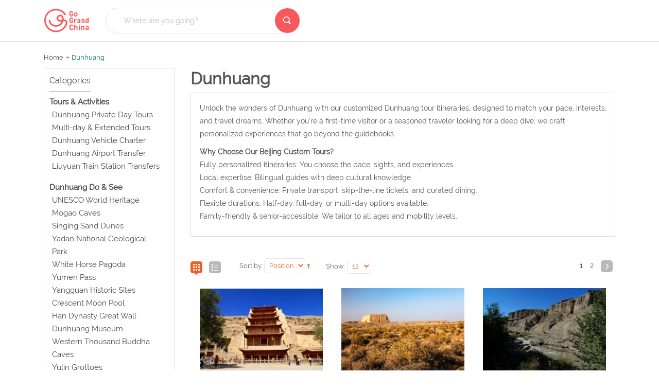

--- FILE ---
content_type: text/html; charset=UTF-8
request_url: https://www.gograndchina.com/china-city/dunhuang.html
body_size: 13535
content:
<!DOCTYPE html PUBLIC "-//W3C//DTD XHTML 1.0 Strict//EN" "http://www.w3.org/TR/xhtml1/DTD/xhtml1-strict.dtd">
<html xmlns="http://www.w3.org/1999/xhtml" xml:lang="en" lang="en">
<head>
<meta http-equiv="Content-Type" content="text/html; charset=utf-8" />
<title>Dunhuang Tours &amp; Day trips, Dunhuang Activities &amp; Experiences, Dunhuang Holidays &amp; Vacation, Dunhuang Travel/Tour Guide.</title>
<meta name="description" content="Top Dunhuang local tours &amp; day trips, activities &amp; experiences. Super value Dunhuang holidays &amp; vacation packages. Dunhuang top-rated &amp; must-see attractions. Up-to-date Dunhuang travel/tour guide &amp; Dunhuang travel/tour information. GGC offers the best Dunhuang local tours &amp; day trips, activities &amp; experiences, holidays &amp; vacation packages at the most affordable prices." />
<meta name="keywords" content="Dunhuang Tours &amp; Day trips, Dunhuang Activities &amp; Experiences, Dunhuang Holidays &amp; Vacation, Dunhuang Travel/Tour Guide. Dunhuang Tours &amp; Day trips, Dunhuang Activities &amp; Experiences, Dunhuang Holidays &amp; Vacation, Dunhuang Travel/Tour Guide. Dunhuang Tours &amp; Day trips, Dunhuang Activities &amp; Experiences, Dunhuang Holidays &amp; Vacation, Dunhuang Travel/Tour Guide." />
<meta name="robots" content="INDEX,FOLLOW" />
<meta name="viewport" content="width=device-width, minimum-scale=1, maximum-scale=1" />
<link rel="icon" href="https://www.gograndchina.com/skin/frontend/default/default/favicon.ico" type="image/x-icon" />
<link rel="shortcut icon" href="https://www.gograndchina.com/skin/frontend/default/default/favicon.ico" type="image/x-icon" />
<link media="all" href="https://www.gograndchina.com/skin/frontend/default/ma_sahara_furniture1/css/styles.css3.php?url=https://www.gograndchina.com/skin/frontend/default/ma_sahara_furniture1/" type="text/css" rel="stylesheet" />
<!--[if lt IE 7]>
<script type="text/javascript">
//<![CDATA[
    var BLANK_URL = 'https://www.gograndchina.com/js/blank.html';
    var BLANK_IMG = 'https://www.gograndchina.com/js/spacer.gif';
//]]>
</script>

<![endif]-->
<link rel="stylesheet" type="text/css" href="https://www.gograndchina.com/skin/frontend/default/ma_sahara_furniture1/css/bootstrap.css" media="all" />
<link rel="stylesheet" type="text/css" href="https://www.gograndchina.com/skin/frontend/default/ma_sahara_furniture1/css/bootstrap-theme.css" media="all" />
<link rel="stylesheet" type="text/css" href="https://www.gograndchina.com/skin/frontend/default/ma_sahara_furniture1/css/styles.css" media="all" />
<link rel="stylesheet" type="text/css" href="https://www.gograndchina.com/skin/frontend/base/default/css/widgets.css" media="all" />
<link rel="stylesheet" type="text/css" href="https://www.gograndchina.com/skin/frontend/base/default/braintree/css/braintree.css" media="all" />
<link rel="stylesheet" type="text/css" href="https://www.gograndchina.com/skin/frontend/base/default/css/codnitive/sidenav.css" media="all" />
<link rel="stylesheet" type="text/css" href="https://www.gograndchina.com/skin/frontend/default/ma_sahara_furniture1/magentothem/fancybox/jquery.fancybox.css" media="all" />
<link rel="stylesheet" type="text/css" href="https://www.gograndchina.com/skin/frontend/default/ma_sahara_furniture1/magentothem/ajaxcartsuper/ajax_cart_super.css" media="all" />
<link rel="stylesheet" type="text/css" href="https://www.gograndchina.com/skin/frontend/default/ma_sahara_furniture1/magentothem/css/custommenu.css" media="all" />
<link rel="stylesheet" type="text/css" href="https://www.gograndchina.com/skin/frontend/default/ma_sahara_furniture1/magentothem/css/ma.featuredvertscroller.css" media="all" />
<link rel="stylesheet" type="text/css" href="https://www.gograndchina.com/skin/frontend/default/ma_sahara_furniture1/magentothem/imagerotator/effect.css" media="all" />
<link rel="stylesheet" type="text/css" href="https://www.gograndchina.com/skin/frontend/default/ma_sahara_furniture1/layerednavigationajax/jquery-ui.css" media="all" />
<link rel="stylesheet" type="text/css" href="https://www.gograndchina.com/skin/frontend/default/ma_sahara_furniture1/magentothem/css/ma.relatedslider.css" media="all" />
<link rel="stylesheet" type="text/css" href="https://www.gograndchina.com/skin/frontend/default/ma_sahara_furniture1/magentothem/css/searchbycategory.css" media="all" />
<link rel="stylesheet" type="text/css" href="https://www.gograndchina.com/skin/frontend/default/ma_sahara_furniture1/magentothem/css/bootstrap-select.min.css" media="all" />
<link rel="stylesheet" type="text/css" href="https://www.gograndchina.com/skin/frontend/default/ma_sahara_furniture1/magentothem/css/ma.upsellslider.css" media="all" />
<link rel="stylesheet" type="text/css" href="https://www.gograndchina.com/skin/frontend/default/default/smartaddons/megaproductsii/css/megaii.css" media="all" />
<link rel="stylesheet" type="text/css" href="https://www.gograndchina.com/skin/frontend/default/default/smartaddons/megaproductsii/css/megaii-font-color.css" media="all" />
<link rel="stylesheet" type="text/css" href="https://www.gograndchina.com/skin/frontend/default/default/smartaddons/megaproductsii/css/megaii-tooltip.css" media="all" />
<link rel="stylesheet" type="text/css" href="https://www.gograndchina.com/skin/frontend/default/ma_sahara_furniture1/css/print.css" media="print" />
<script type="text/javascript" src="https://www.gograndchina.com/js/prototype/prototype.js"></script>
<script type="text/javascript" src="https://www.gograndchina.com/js/lib/ccard.js"></script>
<script type="text/javascript" src="https://www.gograndchina.com/js/prototype/validation.js"></script>
<script type="text/javascript" src="https://www.gograndchina.com/js/scriptaculous/builder.js"></script>
<script type="text/javascript" src="https://www.gograndchina.com/js/scriptaculous/effects.js"></script>
<script type="text/javascript" src="https://www.gograndchina.com/js/scriptaculous/dragdrop.js"></script>
<script type="text/javascript" src="https://www.gograndchina.com/js/scriptaculous/controls.js"></script>
<script type="text/javascript" src="https://www.gograndchina.com/js/scriptaculous/slider.js"></script>
<script type="text/javascript" src="https://www.gograndchina.com/js/varien/js.js"></script>
<script type="text/javascript" src="https://www.gograndchina.com/js/varien/form.js"></script>
<script type="text/javascript" src="https://www.gograndchina.com/js/varien/menu.js"></script>
<script type="text/javascript" src="https://www.gograndchina.com/js/mage/translate.js"></script>
<script type="text/javascript" src="https://www.gograndchina.com/js/mage/cookies.js"></script>
<script type="text/javascript" src="https://www.gograndchina.com/js/magentothem/ma.jq.slide.js"></script>
<script type="text/javascript" src="https://www.gograndchina.com/js/magentothem/ma.bxslider.min.js"></script>
<script type="text/javascript" src="https://www.gograndchina.com/js/magentothem/ma.lettering.js"></script>
<script type="text/javascript" src="https://www.gograndchina.com/js/bootstrap/bootstrap.js"></script>
<script type="text/javascript" src="https://www.gograndchina.com/js/magentothem/jquery-ui.js"></script>
<script type="text/javascript" src="https://www.gograndchina.com/js/bootstrap/bootstrap-tooltip.js"></script>
<script type="text/javascript" src="https://www.gograndchina.com/js/magentothem/ma.mobilemenu.js"></script>
<script type="text/javascript" src="https://www.gograndchina.com/js/magentothem/ma.menu.effect.js"></script>
<script type="text/javascript" src="https://www.gograndchina.com/js/magentothem/backtotop.js"></script>
<script type="text/javascript" src="https://www.gograndchina.com/js/braintree/braintree.js"></script>
<script type="text/javascript" src="https://www.gograndchina.com/js/braintree/braintree-utils.js"></script>
<script type="text/javascript" src="https://www.gograndchina.com/js/magentothem/ajax_cart_super.js"></script>
<script type="text/javascript" src="https://www.gograndchina.com/js/magentothem/fancybox/jquery.fancybox.js"></script>
<script type="text/javascript" src="https://www.gograndchina.com/js/magentothem/custommenu/custommenu.js"></script>
<script type="text/javascript" src="https://www.gograndchina.com/js/magentothem/ma.script.vert.js"></script>
<script type="text/javascript" src="https://www.gograndchina.com/js/magentothem/ma.flexslider.js"></script>
<script type="text/javascript" src="https://www.gograndchina.com/js/magentothem/jquery.min.js"></script>
<script type="text/javascript" src="https://www.gograndchina.com/js/magentothem/noconflict.js"></script>
<script type="text/javascript" src="https://www.gograndchina.com/js/magentothem/bootstrap-select.min.js"></script>
<!--[if lt IE 9]>
<link rel="stylesheet" type="text/css" href="https://www.gograndchina.com/skin/frontend/default/ma_sahara_furniture1/css/styles-ie8.css" media="all" />
<script type="text/javascript" src="https://www.gograndchina.com/js/magentothem/html5shiv.js"></script>
<script type="text/javascript" src="https://www.gograndchina.com/js/magentothem/respond.min.js"></script>
<![endif]-->
<!--[if lt IE 8]>
<link rel="stylesheet" type="text/css" href="https://www.gograndchina.com/skin/frontend/default/ma_sahara_furniture1/css/styles-ie.css" media="all" />
<![endif]-->
<!--[if lt IE 7]>
<script type="text/javascript" src="https://www.gograndchina.com/js/lib/ds-sleight.js"></script>
<script type="text/javascript" src="https://www.gograndchina.com/skin/frontend/base/default/js/ie6.js"></script>
<![endif]-->

<script type="text/javascript">
//<![CDATA[
Mage.Cookies.path     = '/';
Mage.Cookies.domain   = '.www.gograndchina.com';
//]]>
</script>

<script type="text/javascript">
//<![CDATA[
optionalZipCountries = ["HK","IE","MO","PA"];
//]]>
</script>
<script type="text/javascript">
//<![CDATA[  
    function ajaxFilter(url) {
        var data = "layer_action=1";
        jQuery(function($jq) {
            $jq.ajax({
                url: url,
                dataType: 'json',
                type: 'post',
                data: data,
                beforeSend: function ( xhr ) {
                    var loading = '<img src ="https://www.gograndchina.com/media/theme/"/>';
                    var urlImage = 'https://www.gograndchina.com/media/theme/';
                    var opacity = "0.7";
                    $jq('#loading').html(loading);
                    $jq('#wrapper').attr('style','position: fixed;top: 0%; z-index:99999; left: 0%; opacity:'+opacity+'; width:100%;height: 100%; background:url('+urlImage+')');
                },
                success: function(data) {
                    var flag = true;
                    if(data.status==1) {
                        //alert(dat)
                        if (data.productlist) {
                             var cate_product =   $$('.category-products').length;
                             if(cate_product>0){
                                $$('.category-products').each(function (el){
                                    el.replace(data.productlist);
                                });
                             } 
                            if(data.pcount==0) {
                                $jq('p.note-msg').attr('class','note-msg category-products');
                                flag = false;
                            }
                            //$jq('#loading').html('');
                        }
                        if(flag==true) {
                            if (data.leftLayer) {
                                if(url.search('tag/product/list')!=-1){
                                    if ($jq('.block-tags')) {
                                        $$('.block-tags').each(function (el){
                                            el.replace(data.leftLayer);
                                        });
                                        $jq('.block-tags').append('<div class= "add_js_tagproduct"></div>');
                                        //$jq('.add_js_tagproduct').append(data.tagtoolbarjs);
                                        //var page_title = $jq(data.productlist).children(':first').html();
                                        $jq('.col-main .page-title').hide();
                                        $jq('.col-main .page-title:last').show();
                                        $jq('.col-main .page-title:first').show();
                                    }
                                } else {
                                    if ($jq('.block-layered-nav')) {
                                        $$('.block-layered-nav').each(function (el){
                                            el.replace(data.leftLayer);
                                        });
                                        $jq('.block-layered-nav').append('<div class= "add_js_remove_item"></div>');
                                        $jq('.add_js_remove_item').append(data.removeItem);
                                        if(  $jq('.col-main .page-title').length >1){
                                         $jq('.col-main .page-title:last').hide();
                                        }

                                    }
                                }
                            }
                        }

                        $jq('#loading').html('');
                        
                        $jq('#wrapper').removeAttr('style');
                    }else {
                        alert('Load data was failed');
                    }

                }
            })
            return false;
        });
        
    }
    function Toolbar() {
        var toolbar_status = "1";
        if(toolbar_status==1){    
            //view mode product   
            $jq('.view-mode a').each(function(){
                var viewModeUrl = $jq(this).attr('href');
                $jq( this ).attr('link',viewModeUrl);
                $jq(this).bind('click',function(){
                $jq(this).attr('onclick',ajaxFilter(viewModeUrl));
                return false;
                });
            });
            //sort by
            $jq('.sort-by select').removeAttr('onchange');
            $jq('.sort-by select').change(function(){
                var sortByUrl = $jq(this).children(":selected").attr('value');
                ajaxFilter(sortByUrl)
            });
             //demention sort by

            $jq('.sort-by a').each(function(){
                var dementionUrl = $jq(this).attr('href');
                $jq( this ).attr('link',dementionUrl);
                //$jq(this).attr('href','javascript:void(0)');
                $jq(this).bind('click',function(){
                    $jq(this).attr('onclick',ajaxFilter(dementionUrl));
                    return false;
                });
            });

            //show per page

            $jq('.limiter select').removeAttr('onchange');
            $jq('.limiter select').change(function(){
                var perPageUrl = $jq(this).children(":selected").attr('value');
                ajaxFilter(perPageUrl)
            });  

            //pagination page
            $jq('.pages a').each(function(){
                var href = $jq(this).attr('href');
                $jq( this ).attr('link',href);
                //$jq(this).attr('href','javascript:void(0)');
                $jq(this).bind('click',function(){
                    $jq(this).attr('onclick',ajaxFilter(href));
                    return false;
                });
            });
            
            $jq('.tags-list a').each(function(){
                var TagUrl = $jq(this).attr('href');
                $jq( this ).attr('link',TagUrl);
                //$jq(this).attr('href','javascript:void(0)');
                $jq(this).bind('click',function(){
                    $jq(this).attr('onclick',ajaxFilter(TagUrl));
                    return false;
                });
            });
        }

    }
    $jq(document).ready(function(){
        Toolbar();
        $jq(document).ajaxComplete(function(){
            Toolbar();
        })
    });
    
//]]>
</script>
<div id ="wrapper">
    <div id="loading" style ="position: fixed;top: 50%;left: 50%;margin-top: -50px;"></div>
</div>

<style type ="text/css">
    .ajaxLayer{
        cursor: pointer;
    }
</style><script type="text/javascript">//<![CDATA[
        var Translator = new Translate([]);
        //]]></script></head>
<body class=" catalog-category-view categorypath-china-city-dunhuang-html category-dunhuang">
<div class="wrapper">
        <noscript>
        <div class="global-site-notice noscript">
            <div class="notice-inner">
                <p>
                    <strong>JavaScript seems to be disabled in your browser.</strong><br />
                    You must have JavaScript enabled in your browser to utilize the functionality of this website.                </p>
            </div>
        </div>
    </noscript>
    <div class="page">
        
<div class="header-container">

    <div class="header">
        <div class="container">
            <div class="header-content">
                <div class="row">
                    <div class="col-xs-12 col-sm-12 col-md-3b">
                                                    <a href="https://www.gograndchina.com/" title="Go Grand China" class="logo"><strong>Go Grand China</strong><img src="https://www.gograndchina.com/skin/frontend/default/ma_sahara_furniture1/images/logo.png" alt="Go Grand China" /></a>
                                            </div>
                    <div class="col-xs-12 col-sm-12 col-md-5">
                            <div class="header-box">
                                    <div class="search-container">
                                    
                                    
<form id="search_mini_form" action="https://www.gograndchina.com/catalogsearch/result/" method="get">
    <div class="form-search">
   <!--这里是点击div，ID要下面的ID     <label for="search">Search:</label>
        
        <select class="selectpicker bla bla bli"  id="cat" name="cat" onchange="self.location.href=options[selectedIndex].value" >
            <option value="">Where are you going?</option>
                          
                                                                                        <option value="https://www.gograndchina.com/china-city/baoshan.html">Baoshan</option>
                                                                                <option value="https://www.gograndchina.com/china-city/beijing-tours.html">Beijing</option>
                                                                                <option value="https://www.gograndchina.com/china-city/changchun.html">Changchun</option>
                                                                                <option value="https://www.gograndchina.com/china-city/changsha.html">Changsha</option>
                                                                                <option value="https://www.gograndchina.com/china-city/chengdu.html">Chengdu</option>
                                                                                <option value="https://www.gograndchina.com/china-city/chongqing.html">Chongqing</option>
                                                                                <option value="https://www.gograndchina.com/china-city/dali.html">Dali</option>
                                                                                <option value="https://www.gograndchina.com/china-city/dalian.html">Dalian</option>
                                                                                <option value="https://www.gograndchina.com/china-city/datong.html">Datong</option>
                                                                                <option value="https://www.gograndchina.com/china-city/dunhuang.html">Dunhuang</option>
                                                                                <option value="https://www.gograndchina.com/china-city/fuzhou.html">Fuzhou</option>
                                                                                <option value="https://www.gograndchina.com/china-city/guangzhou.html">Guangzhou</option>
                                                                                <option value="https://www.gograndchina.com/china-city/guilin-tours.html">Guilin</option>
                                                                                <option value="https://www.gograndchina.com/china-city/guiyang.html">Guiyang</option>
                                                                                <option value="https://www.gograndchina.com/china-city/haikou.html">Haikou</option>
                                                                                <option value="https://www.gograndchina.com/china-city/hangzhou-city-package.html">Hangzhou</option>
                                                                                <option value="https://www.gograndchina.com/china-city/harbin.html">Harbin</option>
                                                                                <option value="https://www.gograndchina.com/china-city/hohhot.html">Hohhot</option>
                                                                                <option value="https://www.gograndchina.com/china-city/hong-kong.html">Hong Kong</option>
                                                                                <option value="https://www.gograndchina.com/china-city/huangshan.html">Huangshan</option>
                                                                                <option value="https://www.gograndchina.com/china-city/jiayuguan.html">Jiayuguan</option>
                                                                                <option value="https://www.gograndchina.com/china-city/jinan.html">Jinan</option>
                                                                                <option value="https://www.gograndchina.com/china-city/jiuzhaigou.html">Jiuzhaigou</option>
                                                                                <option value="https://www.gograndchina.com/china-city/kashgar.html">Kashgar</option>
                                                                                <option value="https://www.gograndchina.com/china-city/kunming.html">Kunming</option>
                                                                                <option value="https://www.gograndchina.com/china-city/lanzhou.html">Lanzhou</option>
                                                                                <option value="https://www.gograndchina.com/china-city/lhasa.html">Lhasa</option>
                                                                                <option value="https://www.gograndchina.com/china-city/lijiang.html">Lijiang</option>
                                                                                <option value="https://www.gograndchina.com/china-city/luoyang.html">Luoyang </option>
                                                                                <option value="https://www.gograndchina.com/china-city/macau.html">Macau</option>
                                                                                <option value="https://www.gograndchina.com/china-city/nanchang.html">Nanchang</option>
                                                                                <option value="https://www.gograndchina.com/china-city/nanjing.html">Nanjing</option>
                                                                                <option value="https://www.gograndchina.com/china-city/nanning.html">Nanning</option>
                                                                                <option value="https://www.gograndchina.com/china-city/pingyao.html">Pingyao</option>
                                                                                <option value="https://www.gograndchina.com/china-city/qingdao-tours.html">Qingdao</option>
                                                                                <option value="https://www.gograndchina.com/china-city/quanzhou.html">Quanzhou</option>
                                                                                <option value="https://www.gograndchina.com/china-city/qufu.html">Qufu </option>
                                                                                <option value="https://www.gograndchina.com/china-city/sanya.html">Sanya</option>
                                                                                <option value="https://www.gograndchina.com/china-city/shanghai.html">Shanghai</option>
                                                                                <option value="https://www.gograndchina.com/china-city/shangri-la.html">Shangri-La</option>
                                                                                <option value="https://www.gograndchina.com/china-city/shenyang.html">Shenyang</option>
                                                                                <option value="https://www.gograndchina.com/china-city/shenzhen.html">Shenzhen</option>
                                                                                <option value="https://www.gograndchina.com/china-city/suzhou.html">Suzhou</option>
                                                                                <option value="https://www.gograndchina.com/china-city/taiyuan.html">Taiyuan</option>
                                                                                <option value="https://www.gograndchina.com/china-city/tianjin.html">Tianjin</option>
                                                                                <option value="https://www.gograndchina.com/china-city/turpan-tours.html">Turpan</option>
                                                                                <option value="https://www.gograndchina.com/china-city/urumqi.html">Urumqi</option>
                                                                                <option value="https://www.gograndchina.com/china-city/wuhan.html">Wuhan</option>
                                                                                <option value="https://www.gograndchina.com/china-city/wuxi.html">Wuxi</option>
                                                                                <option value="https://www.gograndchina.com/china-city/xiahe.html">Xiahe</option>
                                                                                <option value="https://www.gograndchina.com/china-city/xiamen.html">Xiamen</option>
                                                                                <option value="https://www.gograndchina.com/china-city/xi-an.html">Xian</option>
                                                                                <option value="https://www.gograndchina.com/china-city/xining.html">Xining</option>
                                                                                <option value="https://www.gograndchina.com/china-city/xishuangbanna.html">Xishuangbanna</option>
                                                                                <option value="https://www.gograndchina.com/china-city/yangshuo.html">Yangshuo</option>
                                                                                <option value="https://www.gograndchina.com/china-city/yichang.html">Yichang</option>
                                                                                <option value="https://www.gograndchina.com/china-city/yinchuan.html">Yinchuan</option>
                                                                                <option value="https://www.gograndchina.com/china-city/yiwu.html">Yiwu</option>
                                                                                <option value="https://www.gograndchina.com/china-city/zhangjiajie.html">Zhangjiajie</option>
                                                                                <option value="https://www.gograndchina.com/china-city/zhangye.html">Zhangye</option>
                                                                                <option value="https://www.gograndchina.com/china-city/zhengzhou.html">Zhengzhou</option>
                                                                                                     
        </select>
        
        --> 
        
        <div class="box-search-select" >
            
            
            

	<script language="javascript">  
//创建一个showhidediv的方法，直接跟ID属性  贡续改的点击出来div浮动块
function showhidediv2(id){  
var sbtitle=document.getElementById(id); 
if(sbtitle){  
   if(sbtitle.style.display=='block'){  
   sbtitle.style.display='none';  
   }else{  
   sbtitle.style.display='block';  
   }  
}  

}  
</script> 

<button class="btn2 dropdown-toggle selectpicker " type="button" id="show"  onclick='showhidediv2("top")'> <input id="search" type="text" name="q" class="input-text"  style="    text-align: left; border: white; font-size: 14px;  padding: 2px;"><span class="caret"></span></button> 
<!--这里是点击div，ID要下面的ID--> 
<div id="top" style="display:none;position:absolute;z-index:100000;   padding: 10px; background: rgb(255, 255, 255);     border-top: 1px solid #e2e2e2;
    border-left: 1px solid #e2e2e2;
    border-right: 1px solid #e2e2e2;
    border-bottom: 1px solid #e2e2e2;
    border-radius: 20px;"><dl>
   
   
   <div style="font-weight:700; font-size:15px; text-align:left;"> China Popular Destinations</div>
  <ul >
                          
                                                                                       <li style="    text-align: left;"> <a style="    padding-right: 5px;     padding-left: 5px;" href="https://www.gograndchina.com/china-city/baoshan.html">Baoshan</a>
                           
                                                       
                           </li>
                                                                               <li style="    text-align: left;"> <a style="    padding-right: 5px;     padding-left: 5px;" href="https://www.gograndchina.com/china-city/beijing-tours.html">Beijing</a>
                           
                                               
                          
                           <img style="    padding-right: 13px;" src="https://www.gograndchina.com/media/hot.png" alt="">
                           
                                                      
                           </li>
                                                                               <li style="    text-align: left;"> <a style="    padding-right: 5px;     padding-left: 5px;" href="https://www.gograndchina.com/china-city/changchun.html">Changchun</a>
                           
                                                       
                           </li>
                                                                               <li style="    text-align: left;"> <a style="    padding-right: 5px;     padding-left: 5px;" href="https://www.gograndchina.com/china-city/changsha.html">Changsha</a>
                           
                                                       
                           </li>
                                                                               <li style="    text-align: left;"> <a style="    padding-right: 5px;     padding-left: 5px;" href="https://www.gograndchina.com/china-city/chengdu.html">Chengdu</a>
                           
                                               
                          
                           <img style="    padding-right: 13px;" src="https://www.gograndchina.com/media/hot.png" alt="">
                           
                                                      
                           </li>
                                                                               <li style="    text-align: left;"> <a style="    padding-right: 5px;     padding-left: 5px;" href="https://www.gograndchina.com/china-city/chongqing.html">Chongqing</a>
                           
                                                       
                           </li>
                                                                               <li style="    text-align: left;"> <a style="    padding-right: 5px;     padding-left: 5px;" href="https://www.gograndchina.com/china-city/dali.html">Dali</a>
                           
                                                       
                           </li>
                                                                               <li style="    text-align: left;"> <a style="    padding-right: 5px;     padding-left: 5px;" href="https://www.gograndchina.com/china-city/dalian.html">Dalian</a>
                           
                                                       
                           </li>
                                                                               <li style="    text-align: left;"> <a style="    padding-right: 5px;     padding-left: 5px;" href="https://www.gograndchina.com/china-city/datong.html">Datong</a>
                           
                                                       
                           </li>
                                                                               <li style="    text-align: left;"> <a style="    padding-right: 5px;     padding-left: 5px;" href="https://www.gograndchina.com/china-city/dunhuang.html">Dunhuang</a>
                           
                                                       
                           </li>
                                                                               <li style="    text-align: left;"> <a style="    padding-right: 5px;     padding-left: 5px;" href="https://www.gograndchina.com/china-city/fuzhou.html">Fuzhou</a>
                           
                                                       
                           </li>
                                                                               <li style="    text-align: left;"> <a style="    padding-right: 5px;     padding-left: 5px;" href="https://www.gograndchina.com/china-city/guangzhou.html">Guangzhou</a>
                           
                                               
                          
                           <img style="    padding-right: 13px;" src="https://www.gograndchina.com/media/hot.png" alt="">
                           
                                                      
                           </li>
                                                                               <li style="    text-align: left;"> <a style="    padding-right: 5px;     padding-left: 5px;" href="https://www.gograndchina.com/china-city/guilin-tours.html">Guilin</a>
                           
                                               
                          
                           <img style="    padding-right: 13px;" src="https://www.gograndchina.com/media/hot.png" alt="">
                           
                                                      
                           </li>
                                                                               <li style="    text-align: left;"> <a style="    padding-right: 5px;     padding-left: 5px;" href="https://www.gograndchina.com/china-city/guiyang.html">Guiyang</a>
                           
                                                       
                           </li>
                                                                               <li style="    text-align: left;"> <a style="    padding-right: 5px;     padding-left: 5px;" href="https://www.gograndchina.com/china-city/haikou.html">Haikou</a>
                           
                                                       
                           </li>
                                                                               <li style="    text-align: left;"> <a style="    padding-right: 5px;     padding-left: 5px;" href="https://www.gograndchina.com/china-city/hangzhou-city-package.html">Hangzhou</a>
                           
                                                       
                           </li>
                                                                               <li style="    text-align: left;"> <a style="    padding-right: 5px;     padding-left: 5px;" href="https://www.gograndchina.com/china-city/harbin.html">Harbin</a>
                           
                                                       
                           </li>
                                                                               <li style="    text-align: left;"> <a style="    padding-right: 5px;     padding-left: 5px;" href="https://www.gograndchina.com/china-city/hohhot.html">Hohhot</a>
                           
                                                       
                           </li>
                                                                               <li style="    text-align: left;"> <a style="    padding-right: 5px;     padding-left: 5px;" href="https://www.gograndchina.com/china-city/hong-kong.html">Hong Kong</a>
                           
                                               
                          
                           <img style="    padding-right: 13px;" src="https://www.gograndchina.com/media/hot.png" alt="">
                           
                                                      
                           </li>
                                                                               <li style="    text-align: left;"> <a style="    padding-right: 5px;     padding-left: 5px;" href="https://www.gograndchina.com/china-city/huangshan.html">Huangshan</a>
                           
                                                       
                           </li>
                                                                               <li style="    text-align: left;"> <a style="    padding-right: 5px;     padding-left: 5px;" href="https://www.gograndchina.com/china-city/jiayuguan.html">Jiayuguan</a>
                           
                                                       
                           </li>
                                                                               <li style="    text-align: left;"> <a style="    padding-right: 5px;     padding-left: 5px;" href="https://www.gograndchina.com/china-city/jinan.html">Jinan</a>
                           
                                                       
                           </li>
                                                                               <li style="    text-align: left;"> <a style="    padding-right: 5px;     padding-left: 5px;" href="https://www.gograndchina.com/china-city/jiuzhaigou.html">Jiuzhaigou</a>
                           
                                                       
                           </li>
                                                                               <li style="    text-align: left;"> <a style="    padding-right: 5px;     padding-left: 5px;" href="https://www.gograndchina.com/china-city/kashgar.html">Kashgar</a>
                           
                                                       
                           </li>
                                                                               <li style="    text-align: left;"> <a style="    padding-right: 5px;     padding-left: 5px;" href="https://www.gograndchina.com/china-city/kunming.html">Kunming</a>
                           
                                               
                          
                           <img style="    padding-right: 13px;" src="https://www.gograndchina.com/media/hot.png" alt="">
                           
                                                      
                           </li>
                                                                               <li style="    text-align: left;"> <a style="    padding-right: 5px;     padding-left: 5px;" href="https://www.gograndchina.com/china-city/lanzhou.html">Lanzhou</a>
                           
                                                       
                           </li>
                                                                               <li style="    text-align: left;"> <a style="    padding-right: 5px;     padding-left: 5px;" href="https://www.gograndchina.com/china-city/lhasa.html">Lhasa</a>
                           
                                                       
                           </li>
                                                                               <li style="    text-align: left;"> <a style="    padding-right: 5px;     padding-left: 5px;" href="https://www.gograndchina.com/china-city/lijiang.html">Lijiang</a>
                           
                                                       
                           </li>
                                                                               <li style="    text-align: left;"> <a style="    padding-right: 5px;     padding-left: 5px;" href="https://www.gograndchina.com/china-city/luoyang.html">Luoyang </a>
                           
                                                       
                           </li>
                                                                               <li style="    text-align: left;"> <a style="    padding-right: 5px;     padding-left: 5px;" href="https://www.gograndchina.com/china-city/macau.html">Macau</a>
                           
                                               
                          
                           <img style="    padding-right: 13px;" src="https://www.gograndchina.com/media/hot.png" alt="">
                           
                                                      
                           </li>
                                                                               <li style="    text-align: left;"> <a style="    padding-right: 5px;     padding-left: 5px;" href="https://www.gograndchina.com/china-city/nanchang.html">Nanchang</a>
                           
                                                       
                           </li>
                                                                               <li style="    text-align: left;"> <a style="    padding-right: 5px;     padding-left: 5px;" href="https://www.gograndchina.com/china-city/nanjing.html">Nanjing</a>
                           
                                                       
                           </li>
                                                                               <li style="    text-align: left;"> <a style="    padding-right: 5px;     padding-left: 5px;" href="https://www.gograndchina.com/china-city/nanning.html">Nanning</a>
                           
                                                       
                           </li>
                                                                               <li style="    text-align: left;"> <a style="    padding-right: 5px;     padding-left: 5px;" href="https://www.gograndchina.com/china-city/pingyao.html">Pingyao</a>
                           
                                                       
                           </li>
                                                                               <li style="    text-align: left;"> <a style="    padding-right: 5px;     padding-left: 5px;" href="https://www.gograndchina.com/china-city/qingdao-tours.html">Qingdao</a>
                           
                                                       
                           </li>
                                                                               <li style="    text-align: left;"> <a style="    padding-right: 5px;     padding-left: 5px;" href="https://www.gograndchina.com/china-city/quanzhou.html">Quanzhou</a>
                           
                                                       
                           </li>
                                                                               <li style="    text-align: left;"> <a style="    padding-right: 5px;     padding-left: 5px;" href="https://www.gograndchina.com/china-city/qufu.html">Qufu </a>
                           
                                                       
                           </li>
                                                                               <li style="    text-align: left;"> <a style="    padding-right: 5px;     padding-left: 5px;" href="https://www.gograndchina.com/china-city/sanya.html">Sanya</a>
                           
                                                       
                           </li>
                                                                               <li style="    text-align: left;"> <a style="    padding-right: 5px;     padding-left: 5px;" href="https://www.gograndchina.com/china-city/shanghai.html">Shanghai</a>
                           
                                               
                          
                           <img style="    padding-right: 13px;" src="https://www.gograndchina.com/media/hot.png" alt="">
                           
                                                      
                           </li>
                                                                               <li style="    text-align: left;"> <a style="    padding-right: 5px;     padding-left: 5px;" href="https://www.gograndchina.com/china-city/shangri-la.html">Shangri-La</a>
                           
                                                       
                           </li>
                                                                               <li style="    text-align: left;"> <a style="    padding-right: 5px;     padding-left: 5px;" href="https://www.gograndchina.com/china-city/shenyang.html">Shenyang</a>
                           
                                                       
                           </li>
                                                                               <li style="    text-align: left;"> <a style="    padding-right: 5px;     padding-left: 5px;" href="https://www.gograndchina.com/china-city/shenzhen.html">Shenzhen</a>
                           
                                               
                          
                           <img style="    padding-right: 13px;" src="https://www.gograndchina.com/media/hot.png" alt="">
                           
                                                      
                           </li>
                                                                               <li style="    text-align: left;"> <a style="    padding-right: 5px;     padding-left: 5px;" href="https://www.gograndchina.com/china-city/suzhou.html">Suzhou</a>
                           
                                                       
                           </li>
                                                                               <li style="    text-align: left;"> <a style="    padding-right: 5px;     padding-left: 5px;" href="https://www.gograndchina.com/china-city/taiyuan.html">Taiyuan</a>
                           
                                                       
                           </li>
                                                                               <li style="    text-align: left;"> <a style="    padding-right: 5px;     padding-left: 5px;" href="https://www.gograndchina.com/china-city/tianjin.html">Tianjin</a>
                           
                                                       
                           </li>
                                                                               <li style="    text-align: left;"> <a style="    padding-right: 5px;     padding-left: 5px;" href="https://www.gograndchina.com/china-city/turpan-tours.html">Turpan</a>
                           
                                                       
                           </li>
                                                                               <li style="    text-align: left;"> <a style="    padding-right: 5px;     padding-left: 5px;" href="https://www.gograndchina.com/china-city/urumqi.html">Urumqi</a>
                           
                                                       
                           </li>
                                                                               <li style="    text-align: left;"> <a style="    padding-right: 5px;     padding-left: 5px;" href="https://www.gograndchina.com/china-city/wuhan.html">Wuhan</a>
                           
                                                       
                           </li>
                                                                               <li style="    text-align: left;"> <a style="    padding-right: 5px;     padding-left: 5px;" href="https://www.gograndchina.com/china-city/wuxi.html">Wuxi</a>
                           
                                                       
                           </li>
                                                                               <li style="    text-align: left;"> <a style="    padding-right: 5px;     padding-left: 5px;" href="https://www.gograndchina.com/china-city/xiahe.html">Xiahe</a>
                           
                                                       
                           </li>
                                                                               <li style="    text-align: left;"> <a style="    padding-right: 5px;     padding-left: 5px;" href="https://www.gograndchina.com/china-city/xiamen.html">Xiamen</a>
                           
                                               
                          
                           <img style="    padding-right: 13px;" src="https://www.gograndchina.com/media/hot.png" alt="">
                           
                                                      
                           </li>
                                                                               <li style="    text-align: left;"> <a style="    padding-right: 5px;     padding-left: 5px;" href="https://www.gograndchina.com/china-city/xi-an.html">Xian</a>
                           
                                               
                          
                           <img style="    padding-right: 13px;" src="https://www.gograndchina.com/media/hot.png" alt="">
                           
                                                      
                           </li>
                                                                               <li style="    text-align: left;"> <a style="    padding-right: 5px;     padding-left: 5px;" href="https://www.gograndchina.com/china-city/xining.html">Xining</a>
                           
                                                       
                           </li>
                                                                               <li style="    text-align: left;"> <a style="    padding-right: 5px;     padding-left: 5px;" href="https://www.gograndchina.com/china-city/xishuangbanna.html">Xishuangbanna</a>
                           
                                                       
                           </li>
                                                                               <li style="    text-align: left;"> <a style="    padding-right: 5px;     padding-left: 5px;" href="https://www.gograndchina.com/china-city/yangshuo.html">Yangshuo</a>
                           
                                                       
                           </li>
                                                                               <li style="    text-align: left;"> <a style="    padding-right: 5px;     padding-left: 5px;" href="https://www.gograndchina.com/china-city/yichang.html">Yichang</a>
                           
                                                       
                           </li>
                                                                               <li style="    text-align: left;"> <a style="    padding-right: 5px;     padding-left: 5px;" href="https://www.gograndchina.com/china-city/yinchuan.html">Yinchuan</a>
                           
                                                       
                           </li>
                                                                               <li style="    text-align: left;"> <a style="    padding-right: 5px;     padding-left: 5px;" href="https://www.gograndchina.com/china-city/yiwu.html">Yiwu</a>
                           
                                                       
                           </li>
                                                                               <li style="    text-align: left;"> <a style="    padding-right: 5px;     padding-left: 5px;" href="https://www.gograndchina.com/china-city/zhangjiajie.html">Zhangjiajie</a>
                           
                                               
                          
                           <img style="    padding-right: 13px;" src="https://www.gograndchina.com/media/hot.png" alt="">
                           
                                                      
                           </li>
                                                                               <li style="    text-align: left;"> <a style="    padding-right: 5px;     padding-left: 5px;" href="https://www.gograndchina.com/china-city/zhangye.html">Zhangye</a>
                           
                                                       
                           </li>
                                                                               <li style="    text-align: left;"> <a style="    padding-right: 5px;     padding-left: 5px;" href="https://www.gograndchina.com/china-city/zhengzhou.html">Zhengzhou</a>
                           
                                                       
                           </li>
                                                                                                     
     
   </ul>
   
   
   
    </dl></div>          
            
            
            
            
     
       
        
        <button type="submit"  title="Search"  class="button"><span><span>Search</span></span></button>
        
        <div id="search_autocomplete" class="search-autocomplete"></div>
        </div>
    </div>
</form>
 


<script type="text/javascript">
    jQuery('.selectpicker').selectpicker({
        'selectedText': 'cat'
    });
</script>
<script type="text/javascript">
//<![CDATA[
    Event.observe(window, 'load', function(){
        $$('select#cat option').each(function(o) {
            if (o.value == '315') {
                o.selected = true;
                throw $break;
            }
        });
        escapedQueryText = '';
        if (escapedQueryText !== '') {
            $('search').value = escapedQueryText;
        }
    });
    var searchForm = new Varien.searchForm('search_mini_form', 'search', 'Where are you going?');
    searchForm.initAutocomplete('https://www.gograndchina.com/catalogsearch/ajax/suggest/', 'search_autocomplete');
//]]>
</script>
                                    </div>
                                    
                            </div>
                    </div>
                  
                  <!--  <div class="col-xs-12 col-sm-12 col-md-4">
    
                  
                    </div>   <div class="top-cart-wrapper" onclick="document.location='/index.php/checkout/cart'";>
                                        <div class="top-cart-contain">
                                            <script type="text/javascript">
    $jq(document).ready(function(){
         var enable_module = $jq('#enable_module').val();
         if(enable_module==0) return false;
    })

</script>
<div id ="mini_cart_block">
    <div class="block-cart mini_cart_ajax">
            <div class="block-cart">
                                <div class="top-cart-title">
                                   
 
 <div class="title-cart"><h2>Cart</h2></div>                       
 
                   
              
                </div>
                <div class="top-cart-content">
                                                                <p class="empty">You have no items in your shopping cart.</p>
                                        <div class="top-subtotal">Subtotal: <span class="price">$0.00</span></div>
                                    </div>
            </div>

    </div>
</div>
                                        </div>
                                    </div>
                    <div class="register-login">
    <div class="login"><a href="https://www.gograndchina.com/customer/account/login/">Login</a></div>
     <div class="register"><a href="https://www.gograndchina.com/customer/account/create/">Register</a></div>
</div>

<ul class="menu dropit">
    <li class="dropit-trigger">
                   <a class = 'login_click' href="https://www.gograndchina.com/customer/account/login/">Account</a>
                        <ul class="dropit-submenu" id ="menu_link">
                                                            <li class="first" ><a href="https://www.gograndchina.com/customer/account/" title="My Account" >My Account</a></li>
                                                                                <li ><a href="https://www.gograndchina.com/checkout/cart/" title="My Cart" class="top-link-cart">My Cart</a></li>
                                                                                <li ><a href="https://www.gograndchina.com/checkout/" title="Checkout" class="top-link-checkout">Checkout</a></li>
                                                                                <li class=" last" ><a href="https://www.gograndchina.com/customer/account/login/" title="Log In" >Log In</a></li>
                                                </ul>
     </li>
</ul>




                    </div>                                          </div> -->
                             
                                
                            </div>
                                                </div>
                </div>
            </div>
                    </div>
    </div>
    </div>        <div class="banner-content">
            <div class="container">
                                            </div>
        </div>
        <div class="main-container col2-left-layout">
            <div class="container">
                <div class="container-inner">
                    <div class="main">
                        <div class="breadcrumbs">
    <ul>
                    <li class="home">
                            <a href="https://www.gograndchina.com/" title="Go to Home Page">Home</a>
                                        <span>/</span>
                        </li>
                    <li class="category315">
                            <strong>Dunhuang</strong>
                                    </li>
            </ul>
</div>
                        <div class="row">
                            <div class="col-left sidebar col-xs-12 col-sm-3">
<div id="sidebar-nav" class="block sidebar-nav-left codnitiveSidenavLeft">
    <div class="block-title">
    	<strong><span>Categories</span></strong> 
    </div>
    <div class="block-content">
        <ul id="sidebar-nav-menu">
                <li class="level0 nav-1 first parent collapsible" style="margin-left: 0px;">

<a class="collapsible-wrapper"href="https://www.gograndchina.com/china-city/dunhuang/dunhuang-tours-activities.html"><span class="category_name">Tours &amp; Activities</span></a>

<ul class="level0 collapsible" style="margin-left: 5px; ;"1>
<li class="level1 nav-1-1 first collapsible" style="margin-left: 0px;">
<span class="arrow-right " onclick="Codnitive.expandMenu(this.parentNode)" style="width: 8px; height: 0px; display:none;"></span>
<a class="collapsible-wrapper"href="https://www.gograndchina.com/china-city/dunhuang/dunhuang-tours-activities/dunhuang-private-day-tours.html"><span class="category_name">Dunhuang Private Day Tours</span></a>

</li><li class="level1 nav-1-2 collapsible" style="margin-left: 0px;">
<span class="arrow-right " onclick="Codnitive.expandMenu(this.parentNode)" style="width: 8px; height: 0px; display:none;"></span>
<a class="collapsible-wrapper"href="https://www.gograndchina.com/china-city/dunhuang/dunhuang-tours-activities/dunhuang-multi-day-extended-tours.html"><span class="category_name">Multi-day &amp; Extended Tours</span></a>

</li><li class="level1 nav-1-3 collapsible" style="margin-left: 0px;">
<span class="arrow-right " onclick="Codnitive.expandMenu(this.parentNode)" style="width: 8px; height: 0px; display:none;"></span>
<a class="collapsible-wrapper"href="https://www.gograndchina.com/china-city/dunhuang/dunhuang-tours-activities/dunhuang-vehicle-charter.html"><span class="category_name">Dunhuang Vehicle Charter</span></a>

</li><li class="level1 nav-1-4 collapsible" style="margin-left: 0px;">
<span class="arrow-right " onclick="Codnitive.expandMenu(this.parentNode)" style="width: 8px; height: 0px; display:none;"></span>
<a class="collapsible-wrapper"href="https://www.gograndchina.com/china-city/dunhuang/dunhuang-tours-activities/dunhuang-airport-transfer.html"><span class="category_name">Dunhuang Airport Transfer</span></a>

</li><li class="level1 nav-1-5 last collapsible" style="margin-left: 0px;">
<span class="arrow-right " onclick="Codnitive.expandMenu(this.parentNode)" style="width: 8px; height: 0px; display:none;"></span>
<a class="collapsible-wrapper"href="https://www.gograndchina.com/china-city/dunhuang/dunhuang-tours-activities/liuyuan-train-station-transfers.html"><span class="category_name">Liuyuan Train Station Transfers</span></a>

</li>
</ul>
</li><li class="level0 nav-2 last parent collapsible" style="margin-left: 0px;">

<a class="collapsible-wrapper"href="https://www.gograndchina.com/china-city/dunhuang/dunhuang-do-see.html"><span class="category_name">Dunhuang Do &amp; See</span></a>

<ul class="level0 collapsible" style="margin-left: 5px; ;"1>
<li class="level1 nav-2-1 first collapsible" style="margin-left: 0px;">
<span class="arrow-right " onclick="Codnitive.expandMenu(this.parentNode)" style="width: 8px; height: 0px; display:none;"></span>
<a class="collapsible-wrapper"href="https://www.gograndchina.com/china-city/dunhuang/dunhuang-do-see/dunhuang-unesco-world-heritage.html"><span class="category_name">UNESCO World Heritage</span></a>

</li><li class="level1 nav-2-2 collapsible" style="margin-left: 0px;">
<span class="arrow-right " onclick="Codnitive.expandMenu(this.parentNode)" style="width: 8px; height: 0px; display:none;"></span>
<a class="collapsible-wrapper"href="https://www.gograndchina.com/china-city/dunhuang/dunhuang-do-see/dunhuang-mogao-caves.html"><span class="category_name">Mogao Caves</span></a>

</li><li class="level1 nav-2-3 collapsible" style="margin-left: 0px;">
<span class="arrow-right " onclick="Codnitive.expandMenu(this.parentNode)" style="width: 8px; height: 0px; display:none;"></span>
<a class="collapsible-wrapper"href="https://www.gograndchina.com/china-city/dunhuang/dunhuang-do-see/singing-sand-dunes.html"><span class="category_name">Singing Sand Dunes</span></a>

</li><li class="level1 nav-2-4 collapsible" style="margin-left: 0px;">
<span class="arrow-right " onclick="Codnitive.expandMenu(this.parentNode)" style="width: 8px; height: 0px; display:none;"></span>
<a class="collapsible-wrapper"href="https://www.gograndchina.com/china-city/dunhuang/dunhuang-do-see/yadan-national-geological-park.html"><span class="category_name">Yadan National Geological Park</span></a>

</li><li class="level1 nav-2-5 collapsible" style="margin-left: 0px;">
<span class="arrow-right " onclick="Codnitive.expandMenu(this.parentNode)" style="width: 8px; height: 0px; display:none;"></span>
<a class="collapsible-wrapper"href="https://www.gograndchina.com/china-city/dunhuang/dunhuang-do-see/white-horse-pagoda.html"><span class="category_name">White Horse Pagoda</span></a>

</li><li class="level1 nav-2-6 collapsible" style="margin-left: 0px;">
<span class="arrow-right " onclick="Codnitive.expandMenu(this.parentNode)" style="width: 8px; height: 0px; display:none;"></span>
<a class="collapsible-wrapper"href="https://www.gograndchina.com/china-city/dunhuang/dunhuang-do-see/dunhuang-yumen-pass.html"><span class="category_name">Yumen Pass</span></a>

</li><li class="level1 nav-2-7 collapsible" style="margin-left: 0px;">
<span class="arrow-right " onclick="Codnitive.expandMenu(this.parentNode)" style="width: 8px; height: 0px; display:none;"></span>
<a class="collapsible-wrapper"href="https://www.gograndchina.com/china-city/dunhuang/dunhuang-do-see/dunhuang-yangguan-pass.html"><span class="category_name">Yangguan Historic Sites</span></a>

</li><li class="level1 nav-2-8 collapsible" style="margin-left: 0px;">
<span class="arrow-right " onclick="Codnitive.expandMenu(this.parentNode)" style="width: 8px; height: 0px; display:none;"></span>
<a class="collapsible-wrapper"href="https://www.gograndchina.com/china-city/dunhuang/dunhuang-do-see/dun-huang-crescent-lake.html"><span class="category_name">Crescent Moon Pool</span></a>

</li><li class="level1 nav-2-9 collapsible" style="margin-left: 0px;">
<span class="arrow-right " onclick="Codnitive.expandMenu(this.parentNode)" style="width: 8px; height: 0px; display:none;"></span>
<a class="collapsible-wrapper"href="https://www.gograndchina.com/china-city/dunhuang/dunhuang-do-see/han-dynasty-great-wall.html"><span class="category_name">Han Dynasty Great Wall</span></a>

</li><li class="level1 nav-2-10 collapsible" style="margin-left: 0px;">
<span class="arrow-right " onclick="Codnitive.expandMenu(this.parentNode)" style="width: 8px; height: 0px; display:none;"></span>
<a class="collapsible-wrapper"href="https://www.gograndchina.com/china-city/dunhuang/dunhuang-do-see/dunhuang-museum.html"><span class="category_name">Dunhuang Museum</span></a>

</li><li class="level1 nav-2-11 collapsible" style="margin-left: 0px;">
<span class="arrow-right " onclick="Codnitive.expandMenu(this.parentNode)" style="width: 8px; height: 0px; display:none;"></span>
<a class="collapsible-wrapper"href="https://www.gograndchina.com/china-city/dunhuang/dunhuang-do-see/western-thousand-buddha-caves.html"><span class="category_name">Western Thousand Buddha Caves</span></a>

</li><li class="level1 nav-2-12 collapsible" style="margin-left: 0px;">
<span class="arrow-right " onclick="Codnitive.expandMenu(this.parentNode)" style="width: 8px; height: 0px; display:none;"></span>
<a class="collapsible-wrapper"href="https://www.gograndchina.com/china-city/dunhuang/dunhuang-do-see/yulin-grottoes.html"><span class="category_name">Yulin Grottoes</span></a>

</li><li class="level1 nav-2-13 last collapsible" style="margin-left: 0px;">
<span class="arrow-right " onclick="Codnitive.expandMenu(this.parentNode)" style="width: 8px; height: 0px; display:none;"></span>
<a class="collapsible-wrapper"href="https://www.gograndchina.com/china-city/dunhuang/dunhuang-do-see/dunhuang-mosque.html"><span class="category_name">Dunhuang Mosque</span></a>

</li>
</ul>
</li>        </ul>
            </div>
        <script type="text/javascript" language="javascript">
    //<![CDATA[

    Codnitive = {
        expandMenu: function(parent) 
        {
            var mode = parent.getElementsByTagName("ul")[0].getAttribute("expanded");
            (mode == 1) ? Codnitive.collapse(parent) : Codnitive.expand(parent);
        },

        expand: function(parent)
        {
            parent.getElementsByTagName("ul")[0].style.display = "block";
            parent.getElementsByTagName("span")[0].style.backgroundPosition = "right center";
            parent.getElementsByTagName("ul")[0].setAttribute("expanded", "1");
        },

        collapse: function(parent)
        {
            parent.getElementsByTagName("ul")[0].style.display = "none";
            parent.getElementsByTagName("span")[0].style.backgroundPosition = "left center";
            parent.getElementsByTagName("ul")[0].setAttribute("expanded", "0");
        }
    };

    //]]>
    </script>
    </div>
</div>
                            <div class="col-main col-xs-12 col-sm-9">
                                                                <div class=" ">
       



 
 
</div>


<h1>Dunhuang</h1>  






    <div class="category-description std">
        <p>Unlock the wonders of Dunhuang with our customized Dunhuang tour itineraries, designed to match your pace, interests, and travel dreams. Whether you're a first-time visitor or a seasoned traveler looking for a deep dive, we craft personalized experiences that go beyond the guidebooks.</p>
<p><strong>Why Choose Our Beijing Custom Tours?</strong><br />Fully personalized itineraries: You choose the pace, sights, and experiences.<br />Local expertise: Bilingual guides with deep cultural knowledge.<br />Comfort &amp; convenience: Private transport, skip-the-line tickets, and curated dining.<br />Flexible durations: Half-day, full-day, or multi-day options available.<br />Family-friendly &amp; senior-accessible: We tailor to all ages and mobility levels.</p>    </div>
    
    <div class="category-products">
    <div class="toolbar">
    <div class="pager">
        <p class="view-mode">
                                    <label>View as:</label>
                            					<span>
						<strong title="Grid" class="grid">Grid</strong>&nbsp;
					</span>
                                            					<span>
						<a href="https://www.gograndchina.com/china-city/dunhuang.html?mode=list" title="List" class="list">List</a>&nbsp;
					</span>
                                                </p>
        <div class="sort-by hidden-phone">
            <label>Sort by:</label>
            <select onchange="setLocation(this.value)">
                            <option value="https://www.gograndchina.com/china-city/dunhuang.html?dir=asc&amp;order=position" selected="selected">
                    Position                </option>
                            <option value="https://www.gograndchina.com/china-city/dunhuang.html?dir=asc&amp;order=name">
                    Name                </option>
                            <option value="https://www.gograndchina.com/china-city/dunhuang.html?dir=asc&amp;order=price">
                    Price                </option>
                        </select>
                            <a href="https://www.gograndchina.com/china-city/dunhuang.html?dir=desc&amp;order=position" title="Set Descending Direction"><img src="https://www.gograndchina.com/skin/frontend/default/ma_sahara_furniture1/images/i_asc_arrow.gif" alt="Set Descending Direction" class="v-middle" /></a>
                    </div>	
	<div class="limiter visible-desktop">
            <label>Show:</label>
            <select onchange="setLocation(this.value)">
                            <option value="https://www.gograndchina.com/china-city/dunhuang.html?limit=12" selected="selected">
                    12                </option>
                            <option value="https://www.gograndchina.com/china-city/dunhuang.html?limit=24">
                    24                </option>
                            <option value="https://www.gograndchina.com/china-city/dunhuang.html?limit=36">
                    36                </option>
                        </select> 
        </div>
                
                
    
    
    
        <div class="pages">
        <strong>Page:</strong>
        <ol>
        
        
        
                                    <li class="current">1</li>
                                                <li><a href="https://www.gograndchina.com/china-city/dunhuang.html?p=2">2</a></li>
                    

        
        
                    <li>
                <a class="next i-next" href="https://www.gograndchina.com/china-city/dunhuang.html?p=2" title="Next">
                                            <img src="https://www.gograndchina.com/skin/frontend/default/ma_sahara_furniture1/images/pager_arrow_right.gif" alt="Next" class="v-middle" />
                                    </a>
            </li>
                </ol>

    </div>
    
    

    </div>
</div>
        
    
                    <div class="products-grid row">
         
            <div class="col-sm-6 size1of3 col-sms-12 col-smb-12 item first">
                <span class='new'></span>                    <div class="item-inner">
                        <div class="box-item">
                                <div class="products">
                                        <article class="product">
                                        <figure> 
                                            <a href="https://www.gograndchina.com/china-city/dunhuang/dunhuang-highlights-private-day-tour-mogao-caves-dunhuang-museum-singing-sand-dunes-crescent-lake.html" title="Dunhuang Mogao Caves" class="product-image">
                                                    <div class="product-image">
                                                            <img src="https://www.gograndchina.com/media/catalog/product/cache/1/small_image/250x167/9df78eab33525d08d6e5fb8d27136e95/m/o/mogao_caves_8.jpg" width="250" height="167" alt="Dunhuang Mogao Caves" />
                                                    </div>
                                                    <div class="product-image image-rotator">
                                                                                                                            <img src="https://www.gograndchina.com/media/catalog/product/cache/1/rotator_image/250x167/9df78eab33525d08d6e5fb8d27136e95/m/o/mogao_caves_8.jpg" width="250" height="167" alt="Dunhuang Mogao Caves" />
                                                                                                            </div>			
                                            
                                            </a>
                                        </figure>
                                        </article>
                                </div>
                            <h2 class="product-name"><a href="https://www.gograndchina.com/china-city/dunhuang/dunhuang-highlights-private-day-tour-mogao-caves-dunhuang-museum-singing-sand-dunes-crescent-lake.html" title="Dunhuang Highlights Private Day Tour: Mogao Caves, Dunhuang Museum, Singing Sand Dunes &amp; Crescent Lake">Dunhuang Highlights Private Day Tour: Mogao Caves, Dunhuang Museum, Singing Sand Dunes &amp; Crescent Lake</a> <!-- 新增 View details 链接 -->
                           <br>
    <a href="https://www.gograndchina.com/china-city/dunhuang/dunhuang-highlights-private-day-tour-mogao-caves-dunhuang-museum-singing-sand-dunes-crescent-lake.html" class="view-details-link"style=" display: block;
    width: fit-content; /* 宽度自适应文字，不占满整行 */
    margin: 8px auto 0; /* 上下间距 + 左右自动（居中） */
    
    /* 按钮样式：反白文字+背景色 */
    background-color: #F7585C; /* 按钮背景色（你的主色） */
    color: #ffffff !important; /* 白色文字（!important 确保覆盖原有颜色） */
    padding: 5px 10px; /* 按钮内边距（上下8px，左右20px，可调整） */
    text-align: center; /* 按钮内文字居中 */
    text-decoration: none; /* 去掉链接下划线 */
    border-radius: 4px; /* 可选：圆角，更像按钮（值越大越圆） */
    font-size: 14px; /* 字号调整 */
    font-weight: 500; /* 可选：文字加粗 */
    
    /* 可选：去掉点击后的虚线框 */
    outline: none;
    border: none; /* 无边框 */
    cursor: pointer; /* 鼠标移上变手型 */">
        View details    </a></h2>
                            <div class="review-price">
							<div style="font-size:14px; color:#006c70;   "> 





</div>
 
                                                                

                        
    <div class="price-box">
                                                                
                        
    
                
                    <a href="https://www.gograndchina.com/china-city/dunhuang/dunhuang-highlights-private-day-tour-mogao-caves-dunhuang-museum-singing-sand-dunes-crescent-lake.html" class="minimal-price-link">
                <span class="label">Starting from:</span>
        <span class="price" id="product-minimal-price-4269">
                $108.00            </span>
                    </a>
                </div>

								  
                            </div>
                            <div class="actions">
                                <div class="cart-content">
                                                                            
                                                                        <ul class="add-to-links">
                                                                                                                    </ul>
                                </div>    
                            </div>
                        </div>
                        
                    </div>
            
            </div>
                     
            <div class="col-sm-6 size1of3 col-sms-12 col-smb-12 item">
                <span class='new'></span>                    <div class="item-inner">
                        <div class="box-item">
                                <div class="products">
                                        <article class="product">
                                        <figure> 
                                            <a href="https://www.gograndchina.com/china-city/dunhuang/private-day-tour-to-yumen-pass-han-dynasty-great-wall-of-china-yadan-national-geological-park-from-dunhuang.html" title="Yumen Pass, Dunhuang" class="product-image">
                                                    <div class="product-image">
                                                            <img src="https://www.gograndchina.com/media/catalog/product/cache/1/small_image/250x167/9df78eab33525d08d6e5fb8d27136e95/y/u/yumen_pass_3.jpg" width="250" height="167" alt="Yumen Pass, Dunhuang" />
                                                    </div>
                                                    <div class="product-image image-rotator">
                                                                                                                            <img src="https://www.gograndchina.com/media/catalog/product/cache/1/rotator_image/250x167/9df78eab33525d08d6e5fb8d27136e95/y/u/yumen_pass_3.jpg" width="250" height="167" alt="Yumen Pass, Dunhuang" />
                                                                                                            </div>			
                                            
                                            </a>
                                        </figure>
                                        </article>
                                </div>
                            <h2 class="product-name"><a href="https://www.gograndchina.com/china-city/dunhuang/private-day-tour-to-yumen-pass-han-dynasty-great-wall-of-china-yadan-national-geological-park-from-dunhuang.html" title="Private Day Tour to Yumen Pass, Han Dynasty Great Wall of China &amp; Yadan National Geological Park from Dunhuang">Private Day Tour to Yumen Pass, Han Dynasty Great Wall of China &amp; Yadan National Geological Park from Dunhuang</a> <!-- 新增 View details 链接 -->
                           <br>
    <a href="https://www.gograndchina.com/china-city/dunhuang/private-day-tour-to-yumen-pass-han-dynasty-great-wall-of-china-yadan-national-geological-park-from-dunhuang.html" class="view-details-link"style=" display: block;
    width: fit-content; /* 宽度自适应文字，不占满整行 */
    margin: 8px auto 0; /* 上下间距 + 左右自动（居中） */
    
    /* 按钮样式：反白文字+背景色 */
    background-color: #F7585C; /* 按钮背景色（你的主色） */
    color: #ffffff !important; /* 白色文字（!important 确保覆盖原有颜色） */
    padding: 5px 10px; /* 按钮内边距（上下8px，左右20px，可调整） */
    text-align: center; /* 按钮内文字居中 */
    text-decoration: none; /* 去掉链接下划线 */
    border-radius: 4px; /* 可选：圆角，更像按钮（值越大越圆） */
    font-size: 14px; /* 字号调整 */
    font-weight: 500; /* 可选：文字加粗 */
    
    /* 可选：去掉点击后的虚线框 */
    outline: none;
    border: none; /* 无边框 */
    cursor: pointer; /* 鼠标移上变手型 */">
        View details    </a></h2>
                            <div class="review-price">
							<div style="font-size:14px; color:#006c70;   "> 





</div>
 
                                                                

                        
    <div class="price-box">
                                                                
                        
    
                
                    <a href="https://www.gograndchina.com/china-city/dunhuang/private-day-tour-to-yumen-pass-han-dynasty-great-wall-of-china-yadan-national-geological-park-from-dunhuang.html" class="minimal-price-link">
                <span class="label">Starting from:</span>
        <span class="price" id="product-minimal-price-4270">
                $108.00            </span>
                    </a>
                </div>

								  
                            </div>
                            <div class="actions">
                                <div class="cart-content">
                                                                            
                                                                        <ul class="add-to-links">
                                                                                                                    </ul>
                                </div>    
                            </div>
                        </div>
                        
                    </div>
            
            </div>
                     
            <div class="col-sm-6 size1of3 col-sms-12 col-smb-12 item last">
                <span class='new'></span>                    <div class="item-inner">
                        <div class="box-item">
                                <div class="products">
                                        <article class="product">
                                        <figure> 
                                            <a href="https://www.gograndchina.com/china-city/dunhuang/private-day-tour-to-yulin-caves-and-western-thousand-buddha-caves-from-dunhuang.html" title="Dunhuang Yulin Caves" class="product-image">
                                                    <div class="product-image">
                                                            <img src="https://www.gograndchina.com/media/catalog/product/cache/1/small_image/250x167/9df78eab33525d08d6e5fb8d27136e95/y/u/yulin_cave_1.jpg" width="250" height="167" alt="Dunhuang Yulin Caves" />
                                                    </div>
                                                    <div class="product-image image-rotator">
                                                                                                                            <img src="https://www.gograndchina.com/media/catalog/product/cache/1/rotator_image/250x167/9df78eab33525d08d6e5fb8d27136e95/y/u/yulin_cave_1.jpg" width="250" height="167" alt="Dunhuang Yulin Caves" />
                                                                                                            </div>			
                                            
                                            </a>
                                        </figure>
                                        </article>
                                </div>
                            <h2 class="product-name"><a href="https://www.gograndchina.com/china-city/dunhuang/private-day-tour-to-yulin-caves-and-western-thousand-buddha-caves-from-dunhuang.html" title="Private Day Tour to Yulin Caves and Western Thousand Buddha Caves from Dunhuang">Private Day Tour to Yulin Caves and Western Thousand Buddha Caves from Dunhuang</a> <!-- 新增 View details 链接 -->
                           <br>
    <a href="https://www.gograndchina.com/china-city/dunhuang/private-day-tour-to-yulin-caves-and-western-thousand-buddha-caves-from-dunhuang.html" class="view-details-link"style=" display: block;
    width: fit-content; /* 宽度自适应文字，不占满整行 */
    margin: 8px auto 0; /* 上下间距 + 左右自动（居中） */
    
    /* 按钮样式：反白文字+背景色 */
    background-color: #F7585C; /* 按钮背景色（你的主色） */
    color: #ffffff !important; /* 白色文字（!important 确保覆盖原有颜色） */
    padding: 5px 10px; /* 按钮内边距（上下8px，左右20px，可调整） */
    text-align: center; /* 按钮内文字居中 */
    text-decoration: none; /* 去掉链接下划线 */
    border-radius: 4px; /* 可选：圆角，更像按钮（值越大越圆） */
    font-size: 14px; /* 字号调整 */
    font-weight: 500; /* 可选：文字加粗 */
    
    /* 可选：去掉点击后的虚线框 */
    outline: none;
    border: none; /* 无边框 */
    cursor: pointer; /* 鼠标移上变手型 */">
        View details    </a></h2>
                            <div class="review-price">
							<div style="font-size:14px; color:#006c70;   "> 





</div>
 
                                                                

                        
    <div class="price-box">
                                                                
                        
    
                
                    <a href="https://www.gograndchina.com/china-city/dunhuang/private-day-tour-to-yulin-caves-and-western-thousand-buddha-caves-from-dunhuang.html" class="minimal-price-link">
                <span class="label">Starting from:</span>
        <span class="price" id="product-minimal-price-4271">
                $108.00            </span>
                    </a>
                </div>

								  
                            </div>
                            <div class="actions">
                                <div class="cart-content">
                                                                            
                                                                        <ul class="add-to-links">
                                                                                                                    </ul>
                                </div>    
                            </div>
                        </div>
                        
                    </div>
            
            </div>
            </div>
                <div class="products-grid row">
         
            <div class="col-sm-6 size1of3 col-sms-12 col-smb-12 item first">
                <span class='new'></span>                    <div class="item-inner">
                        <div class="box-item">
                                <div class="products">
                                        <article class="product">
                                        <figure> 
                                            <a href="https://www.gograndchina.com/china-city/dunhuang/3-day-dunhuang-highlights-tour.html" title="Dunhuang Crescent Lake" class="product-image">
                                                    <div class="product-image">
                                                            <img src="https://www.gograndchina.com/media/catalog/product/cache/1/small_image/250x167/9df78eab33525d08d6e5fb8d27136e95/c/r/crescent_lake_3_2_1.jpg" width="250" height="167" alt="Dunhuang Crescent Lake" />
                                                    </div>
                                                    <div class="product-image image-rotator">
                                                                                                                            <img src="https://www.gograndchina.com/media/catalog/product/cache/1/rotator_image/250x167/9df78eab33525d08d6e5fb8d27136e95/c/r/crescent_lake_3_2_1.jpg" width="250" height="167" alt="Dunhuang Crescent Lake" />
                                                                                                            </div>			
                                            
                                            </a>
                                        </figure>
                                        </article>
                                </div>
                            <h2 class="product-name"><a href="https://www.gograndchina.com/china-city/dunhuang/3-day-dunhuang-highlights-tour.html" title="3-Day Dunhuang Highlights Tour">3-Day Dunhuang Highlights Tour</a> <!-- 新增 View details 链接 -->
                           <br>
    <a href="https://www.gograndchina.com/china-city/dunhuang/3-day-dunhuang-highlights-tour.html" class="view-details-link"style=" display: block;
    width: fit-content; /* 宽度自适应文字，不占满整行 */
    margin: 8px auto 0; /* 上下间距 + 左右自动（居中） */
    
    /* 按钮样式：反白文字+背景色 */
    background-color: #F7585C; /* 按钮背景色（你的主色） */
    color: #ffffff !important; /* 白色文字（!important 确保覆盖原有颜色） */
    padding: 5px 10px; /* 按钮内边距（上下8px，左右20px，可调整） */
    text-align: center; /* 按钮内文字居中 */
    text-decoration: none; /* 去掉链接下划线 */
    border-radius: 4px; /* 可选：圆角，更像按钮（值越大越圆） */
    font-size: 14px; /* 字号调整 */
    font-weight: 500; /* 可选：文字加粗 */
    
    /* 可选：去掉点击后的虚线框 */
    outline: none;
    border: none; /* 无边框 */
    cursor: pointer; /* 鼠标移上变手型 */">
        View details    </a></h2>
                            <div class="review-price">
							<div style="font-size:14px; color:#006c70;   "> 





</div>
 
                                                                

                        
    <div class="price-box">
                                                                
                        
    
                
                    <a href="https://www.gograndchina.com/china-city/dunhuang/3-day-dunhuang-highlights-tour.html" class="minimal-price-link">
                <span class="label">Starting from:</span>
        <span class="price" id="product-minimal-price-4273">
                $318.00            </span>
                    </a>
                </div>

								  
                            </div>
                            <div class="actions">
                                <div class="cart-content">
                                                                            
                                                                        <ul class="add-to-links">
                                                                                                                    </ul>
                                </div>    
                            </div>
                        </div>
                        
                    </div>
            
            </div>
                     
            <div class="col-sm-6 size1of3 col-sms-12 col-smb-12 item">
                <span class='new'></span>                    <div class="item-inner">
                        <div class="box-item">
                                <div class="products">
                                        <article class="product">
                                        <figure> 
                                            <a href="https://www.gograndchina.com/china-city/dunhuang/4-day-dunhuang-highlights-tour.html" title="Dunhuang Singing Sand Dunes" class="product-image">
                                                    <div class="product-image">
                                                            <img src="https://www.gograndchina.com/media/catalog/product/cache/1/small_image/250x167/9df78eab33525d08d6e5fb8d27136e95/s/i/singing_sand_dunes_5_1_1.jpg" width="250" height="167" alt="Dunhuang Singing Sand Dunes" />
                                                    </div>
                                                    <div class="product-image image-rotator">
                                                                                                                            <img src="https://www.gograndchina.com/media/catalog/product/cache/1/rotator_image/250x167/9df78eab33525d08d6e5fb8d27136e95/s/i/singing_sand_dunes_5_1_1.jpg" width="250" height="167" alt="Dunhuang Singing Sand Dunes" />
                                                                                                            </div>			
                                            
                                            </a>
                                        </figure>
                                        </article>
                                </div>
                            <h2 class="product-name"><a href="https://www.gograndchina.com/china-city/dunhuang/4-day-dunhuang-highlights-tour.html" title="4-Day Dunhuang Highlights Tour">4-Day Dunhuang Highlights Tour</a> <!-- 新增 View details 链接 -->
                           <br>
    <a href="https://www.gograndchina.com/china-city/dunhuang/4-day-dunhuang-highlights-tour.html" class="view-details-link"style=" display: block;
    width: fit-content; /* 宽度自适应文字，不占满整行 */
    margin: 8px auto 0; /* 上下间距 + 左右自动（居中） */
    
    /* 按钮样式：反白文字+背景色 */
    background-color: #F7585C; /* 按钮背景色（你的主色） */
    color: #ffffff !important; /* 白色文字（!important 确保覆盖原有颜色） */
    padding: 5px 10px; /* 按钮内边距（上下8px，左右20px，可调整） */
    text-align: center; /* 按钮内文字居中 */
    text-decoration: none; /* 去掉链接下划线 */
    border-radius: 4px; /* 可选：圆角，更像按钮（值越大越圆） */
    font-size: 14px; /* 字号调整 */
    font-weight: 500; /* 可选：文字加粗 */
    
    /* 可选：去掉点击后的虚线框 */
    outline: none;
    border: none; /* 无边框 */
    cursor: pointer; /* 鼠标移上变手型 */">
        View details    </a></h2>
                            <div class="review-price">
							<div style="font-size:14px; color:#006c70;   "> 





</div>
 
                                                                

                        
    <div class="price-box">
                                                                
                        
    
                
                    <a href="https://www.gograndchina.com/china-city/dunhuang/4-day-dunhuang-highlights-tour.html" class="minimal-price-link">
                <span class="label">Starting from:</span>
        <span class="price" id="product-minimal-price-4274">
                $318.00            </span>
                    </a>
                </div>

								  
                            </div>
                            <div class="actions">
                                <div class="cart-content">
                                                                            
                                                                        <ul class="add-to-links">
                                                                                                                    </ul>
                                </div>    
                            </div>
                        </div>
                        
                    </div>
            
            </div>
                     
            <div class="col-sm-6 size1of3 col-sms-12 col-smb-12 item last">
                <span class='new'></span>                    <div class="item-inner">
                        <div class="box-item">
                                <div class="products">
                                        <article class="product">
                                        <figure> 
                                            <a href="https://www.gograndchina.com/china-city/dunhuang/round-trip-transfer-from-hotels-in-dunhuang-to-yangguan-pass-yumen-pass-han-dynasty-great-wall.html" title="Dunhuang Yangguan Pass" class="product-image">
                                                    <div class="product-image">
                                                            <img src="https://www.gograndchina.com/media/catalog/product/cache/1/small_image/250x167/9df78eab33525d08d6e5fb8d27136e95/y/a/yanguan_pass_2.jpg" width="250" height="167" alt="Dunhuang Yangguan Pass" />
                                                    </div>
                                                    <div class="product-image image-rotator">
                                                                                                                            <img src="https://www.gograndchina.com/media/catalog/product/cache/1/rotator_image/250x167/9df78eab33525d08d6e5fb8d27136e95/y/a/yanguan_pass_2.jpg" width="250" height="167" alt="Dunhuang Yangguan Pass" />
                                                                                                            </div>			
                                            
                                            </a>
                                        </figure>
                                        </article>
                                </div>
                            <h2 class="product-name"><a href="https://www.gograndchina.com/china-city/dunhuang/round-trip-transfer-from-hotels-in-dunhuang-to-yangguan-pass-yumen-pass-han-dynasty-great-wall.html" title="Round-Trip Transfer from Hotels in Dunhuang to Yangguan Pass, Yumen Pass &amp; Han Dynasty Great Wall">Round-Trip Transfer from Hotels in Dunhuang to Yangguan Pass, Yumen Pass &amp; Han Dynasty Great Wall</a> <!-- 新增 View details 链接 -->
                           <br>
    <a href="https://www.gograndchina.com/china-city/dunhuang/round-trip-transfer-from-hotels-in-dunhuang-to-yangguan-pass-yumen-pass-han-dynasty-great-wall.html" class="view-details-link"style=" display: block;
    width: fit-content; /* 宽度自适应文字，不占满整行 */
    margin: 8px auto 0; /* 上下间距 + 左右自动（居中） */
    
    /* 按钮样式：反白文字+背景色 */
    background-color: #F7585C; /* 按钮背景色（你的主色） */
    color: #ffffff !important; /* 白色文字（!important 确保覆盖原有颜色） */
    padding: 5px 10px; /* 按钮内边距（上下8px，左右20px，可调整） */
    text-align: center; /* 按钮内文字居中 */
    text-decoration: none; /* 去掉链接下划线 */
    border-radius: 4px; /* 可选：圆角，更像按钮（值越大越圆） */
    font-size: 14px; /* 字号调整 */
    font-weight: 500; /* 可选：文字加粗 */
    
    /* 可选：去掉点击后的虚线框 */
    outline: none;
    border: none; /* 无边框 */
    cursor: pointer; /* 鼠标移上变手型 */">
        View details    </a></h2>
                            <div class="review-price">
							<div style="font-size:14px; color:#006c70;   ">  <strong style="font-size: 75%;
font-weight: bold;"> Price: </strong>  $200.00





</div>
 
                                                                

                        
    <div class="price-box">
                                                                
                        
        </div>

								  
                            </div>
                            <div class="actions">
                                <div class="cart-content">
                                                                            
                                                                        <ul class="add-to-links">
                                                                                                                    </ul>
                                </div>    
                            </div>
                        </div>
                        
                    </div>
            
            </div>
            </div>
                <div class="products-grid row">
         
            <div class="col-sm-6 size1of3 col-sms-12 col-smb-12 item first">
                <span class='new'></span>                    <div class="item-inner">
                        <div class="box-item">
                                <div class="products">
                                        <article class="product">
                                        <figure> 
                                            <a href="https://www.gograndchina.com/china-city/dunhuang/dunhuang-full-day-vehicle-charter-service-within-100-kilometers-8-hours.html" title="MPV: Buick GL8, JAC Refine, SAIC Maxus or similar" class="product-image">
                                                    <div class="product-image">
                                                            <img src="https://www.gograndchina.com/media/catalog/product/cache/1/small_image/250x167/9df78eab33525d08d6e5fb8d27136e95/m/a/maxus_g50_1_1_2_1_1_1_1_1_1_1_1.jpg" width="250" height="167" alt="MPV: Buick GL8, JAC Refine, SAIC Maxus or similar" />
                                                    </div>
                                                    <div class="product-image image-rotator">
                                                                                                                            <img src="https://www.gograndchina.com/media/catalog/product/cache/1/rotator_image/250x167/9df78eab33525d08d6e5fb8d27136e95/m/a/maxus_g50_1_1_2_1_1_1_1_1_1_1_1.jpg" width="250" height="167" alt="MPV: Buick GL8, JAC Refine, SAIC Maxus or similar" />
                                                                                                            </div>			
                                            
                                            </a>
                                        </figure>
                                        </article>
                                </div>
                            <h2 class="product-name"><a href="https://www.gograndchina.com/china-city/dunhuang/dunhuang-full-day-vehicle-charter-service-within-100-kilometers-8-hours.html" title="Dunhuang Full Day Vehicle Charter Service within 100 Kilometers &amp; 8 Hours">Dunhuang Full Day Vehicle Charter Service within 100 Kilometers &amp; 8 Hours</a> <!-- 新增 View details 链接 -->
                           <br>
    <a href="https://www.gograndchina.com/china-city/dunhuang/dunhuang-full-day-vehicle-charter-service-within-100-kilometers-8-hours.html" class="view-details-link"style=" display: block;
    width: fit-content; /* 宽度自适应文字，不占满整行 */
    margin: 8px auto 0; /* 上下间距 + 左右自动（居中） */
    
    /* 按钮样式：反白文字+背景色 */
    background-color: #F7585C; /* 按钮背景色（你的主色） */
    color: #ffffff !important; /* 白色文字（!important 确保覆盖原有颜色） */
    padding: 5px 10px; /* 按钮内边距（上下8px，左右20px，可调整） */
    text-align: center; /* 按钮内文字居中 */
    text-decoration: none; /* 去掉链接下划线 */
    border-radius: 4px; /* 可选：圆角，更像按钮（值越大越圆） */
    font-size: 14px; /* 字号调整 */
    font-weight: 500; /* 可选：文字加粗 */
    
    /* 可选：去掉点击后的虚线框 */
    outline: none;
    border: none; /* 无边框 */
    cursor: pointer; /* 鼠标移上变手型 */">
        View details    </a></h2>
                            <div class="review-price">
							<div style="font-size:14px; color:#006c70;   ">  <strong style="font-size: 75%;
font-weight: bold;"> Price: </strong>  $130.00





</div>
 
                                                                

                        
    <div class="price-box">
                                                                
                        
        </div>

								  
                            </div>
                            <div class="actions">
                                <div class="cart-content">
                                                                            
                                                                        <ul class="add-to-links">
                                                                                                                    </ul>
                                </div>    
                            </div>
                        </div>
                        
                    </div>
            
            </div>
                     
            <div class="col-sm-6 size1of3 col-sms-12 col-smb-12 item">
                <span class='new'></span>                    <div class="item-inner">
                        <div class="box-item">
                                <div class="products">
                                        <article class="product">
                                        <figure> 
                                            <a href="https://www.gograndchina.com/china-city/dunhuang/dunhuang-round-trip-private-transfer-from-hotels-in-dunhuang-to-mogao-caves-singing-sand-dunes-crescent-lake.html" title="Dunhuang Crescent Lake" class="product-image">
                                                    <div class="product-image">
                                                            <img src="https://www.gograndchina.com/media/catalog/product/cache/1/small_image/250x167/9df78eab33525d08d6e5fb8d27136e95/c/r/crescent_lake_720x480.jpg" width="250" height="167" alt="Dunhuang Crescent Lake" />
                                                    </div>
                                                    <div class="product-image image-rotator">
                                                                                                                            <img src="https://www.gograndchina.com/media/catalog/product/cache/1/rotator_image/250x167/9df78eab33525d08d6e5fb8d27136e95/c/r/crescent_lake_720x480.jpg" width="250" height="167" alt="Dunhuang Crescent Lake" />
                                                                                                            </div>			
                                            
                                            </a>
                                        </figure>
                                        </article>
                                </div>
                            <h2 class="product-name"><a href="https://www.gograndchina.com/china-city/dunhuang/dunhuang-round-trip-private-transfer-from-hotels-in-dunhuang-to-mogao-caves-singing-sand-dunes-crescent-lake.html" title="Dunhuang Round-Trip Private Transfer from Hotels in Dunhuang to Mogao Caves, Singing Sand Dunes &amp; Crescent Lake">Dunhuang Round-Trip Private Transfer from Hotels in Dunhuang to Mogao Caves, Singing Sand Dunes &amp; Crescent Lake</a> <!-- 新增 View details 链接 -->
                           <br>
    <a href="https://www.gograndchina.com/china-city/dunhuang/dunhuang-round-trip-private-transfer-from-hotels-in-dunhuang-to-mogao-caves-singing-sand-dunes-crescent-lake.html" class="view-details-link"style=" display: block;
    width: fit-content; /* 宽度自适应文字，不占满整行 */
    margin: 8px auto 0; /* 上下间距 + 左右自动（居中） */
    
    /* 按钮样式：反白文字+背景色 */
    background-color: #F7585C; /* 按钮背景色（你的主色） */
    color: #ffffff !important; /* 白色文字（!important 确保覆盖原有颜色） */
    padding: 5px 10px; /* 按钮内边距（上下8px，左右20px，可调整） */
    text-align: center; /* 按钮内文字居中 */
    text-decoration: none; /* 去掉链接下划线 */
    border-radius: 4px; /* 可选：圆角，更像按钮（值越大越圆） */
    font-size: 14px; /* 字号调整 */
    font-weight: 500; /* 可选：文字加粗 */
    
    /* 可选：去掉点击后的虚线框 */
    outline: none;
    border: none; /* 无边框 */
    cursor: pointer; /* 鼠标移上变手型 */">
        View details    </a></h2>
                            <div class="review-price">
							<div style="font-size:14px; color:#006c70;   ">  <strong style="font-size: 75%;
font-weight: bold;"> Price: </strong>  $160.00





</div>
 
                                                                

                        
    <div class="price-box">
                                                                
                        
        </div>

								  
                            </div>
                            <div class="actions">
                                <div class="cart-content">
                                                                            
                                                                        <ul class="add-to-links">
                                                                                                                    </ul>
                                </div>    
                            </div>
                        </div>
                        
                    </div>
            
            </div>
                     
            <div class="col-sm-6 size1of3 col-sms-12 col-smb-12 item last">
                <span class='new'></span>                    <div class="item-inner">
                        <div class="box-item">
                                <div class="products">
                                        <article class="product">
                                        <figure> 
                                            <a href="https://www.gograndchina.com/china-city/dunhuang/round-trip-transfer-from-hotels-in-dunhuang-to-yumen-pass-han-dynasty-great-wall-yadan-national-geological-park.html" title="Dunhuang Yadan National Geological Park" class="product-image">
                                                    <div class="product-image">
                                                            <img src="https://www.gograndchina.com/media/catalog/product/cache/1/small_image/250x167/9df78eab33525d08d6e5fb8d27136e95/y/a/yadan_national_geologic_park_4.jpg" width="250" height="167" alt="Dunhuang Yadan National Geological Park" />
                                                    </div>
                                                    <div class="product-image image-rotator">
                                                                                                                            <img src="https://www.gograndchina.com/media/catalog/product/cache/1/rotator_image/250x167/9df78eab33525d08d6e5fb8d27136e95/y/a/yadan_national_geologic_park_4.jpg" width="250" height="167" alt="Dunhuang Yadan National Geological Park" />
                                                                                                            </div>			
                                            
                                            </a>
                                        </figure>
                                        </article>
                                </div>
                            <h2 class="product-name"><a href="https://www.gograndchina.com/china-city/dunhuang/round-trip-transfer-from-hotels-in-dunhuang-to-yumen-pass-han-dynasty-great-wall-yadan-national-geological-park.html" title="Round-Trip Transfer from Hotels in Dunhuang to Yumen Pass, Han Dynasty Great Wall &amp; Yadan National Geological Park">Round-Trip Transfer from Hotels in Dunhuang to Yumen Pass, Han Dynasty Great Wall &amp; Yadan National Geological Park</a> <!-- 新增 View details 链接 -->
                           <br>
    <a href="https://www.gograndchina.com/china-city/dunhuang/round-trip-transfer-from-hotels-in-dunhuang-to-yumen-pass-han-dynasty-great-wall-yadan-national-geological-park.html" class="view-details-link"style=" display: block;
    width: fit-content; /* 宽度自适应文字，不占满整行 */
    margin: 8px auto 0; /* 上下间距 + 左右自动（居中） */
    
    /* 按钮样式：反白文字+背景色 */
    background-color: #F7585C; /* 按钮背景色（你的主色） */
    color: #ffffff !important; /* 白色文字（!important 确保覆盖原有颜色） */
    padding: 5px 10px; /* 按钮内边距（上下8px，左右20px，可调整） */
    text-align: center; /* 按钮内文字居中 */
    text-decoration: none; /* 去掉链接下划线 */
    border-radius: 4px; /* 可选：圆角，更像按钮（值越大越圆） */
    font-size: 14px; /* 字号调整 */
    font-weight: 500; /* 可选：文字加粗 */
    
    /* 可选：去掉点击后的虚线框 */
    outline: none;
    border: none; /* 无边框 */
    cursor: pointer; /* 鼠标移上变手型 */">
        View details    </a></h2>
                            <div class="review-price">
							<div style="font-size:14px; color:#006c70;   ">  <strong style="font-size: 75%;
font-weight: bold;"> Price: </strong>  $200.00





</div>
 
                                                                

                        
    <div class="price-box">
                                                                
                        
        </div>

								  
                            </div>
                            <div class="actions">
                                <div class="cart-content">
                                                                            
                                                                        <ul class="add-to-links">
                                                                                                                    </ul>
                                </div>    
                            </div>
                        </div>
                        
                    </div>
            
            </div>
            </div>
                <div class="products-grid row">
         
            <div class="col-sm-6 size1of3 col-sms-12 col-smb-12 item first">
                <span class='new'></span>                    <div class="item-inner">
                        <div class="box-item">
                                <div class="products">
                                        <article class="product">
                                        <figure> 
                                            <a href="https://www.gograndchina.com/china-city/dunhuang/round-trip-transfer-from-hotels-in-dunhuang-to-yulin-caves-and-western-thousand-buddha-caves.html" title="Dunhuang Yulin Caves" class="product-image">
                                                    <div class="product-image">
                                                            <img src="https://www.gograndchina.com/media/catalog/product/cache/1/small_image/250x167/9df78eab33525d08d6e5fb8d27136e95/y/u/yulin_cave_10_1.jpg" width="250" height="167" alt="Dunhuang Yulin Caves" />
                                                    </div>
                                                    <div class="product-image image-rotator">
                                                                                                                            <img src="https://www.gograndchina.com/media/catalog/product/cache/1/rotator_image/250x167/9df78eab33525d08d6e5fb8d27136e95/y/u/yulin_cave_10_1.jpg" width="250" height="167" alt="Dunhuang Yulin Caves" />
                                                                                                            </div>			
                                            
                                            </a>
                                        </figure>
                                        </article>
                                </div>
                            <h2 class="product-name"><a href="https://www.gograndchina.com/china-city/dunhuang/round-trip-transfer-from-hotels-in-dunhuang-to-yulin-caves-and-western-thousand-buddha-caves.html" title="Round-Trip Transfer from Hotels in Dunhuang to Yulin Caves and Western Thousand Buddha Caves ">Round-Trip Transfer from Hotels in Dunhuang to Yulin Caves and Western Thousand Buddha Caves </a> <!-- 新增 View details 链接 -->
                           <br>
    <a href="https://www.gograndchina.com/china-city/dunhuang/round-trip-transfer-from-hotels-in-dunhuang-to-yulin-caves-and-western-thousand-buddha-caves.html" class="view-details-link"style=" display: block;
    width: fit-content; /* 宽度自适应文字，不占满整行 */
    margin: 8px auto 0; /* 上下间距 + 左右自动（居中） */
    
    /* 按钮样式：反白文字+背景色 */
    background-color: #F7585C; /* 按钮背景色（你的主色） */
    color: #ffffff !important; /* 白色文字（!important 确保覆盖原有颜色） */
    padding: 5px 10px; /* 按钮内边距（上下8px，左右20px，可调整） */
    text-align: center; /* 按钮内文字居中 */
    text-decoration: none; /* 去掉链接下划线 */
    border-radius: 4px; /* 可选：圆角，更像按钮（值越大越圆） */
    font-size: 14px; /* 字号调整 */
    font-weight: 500; /* 可选：文字加粗 */
    
    /* 可选：去掉点击后的虚线框 */
    outline: none;
    border: none; /* 无边框 */
    cursor: pointer; /* 鼠标移上变手型 */">
        View details    </a></h2>
                            <div class="review-price">
							<div style="font-size:14px; color:#006c70;   ">  <strong style="font-size: 75%;
font-weight: bold;"> Price: </strong>  $200.00





</div>
 
                                                                

                        
    <div class="price-box">
                                                                
                        
        </div>

								  
                            </div>
                            <div class="actions">
                                <div class="cart-content">
                                                                            
                                                                        <ul class="add-to-links">
                                                                                                                    </ul>
                                </div>    
                            </div>
                        </div>
                        
                    </div>
            
            </div>
                     
            <div class="col-sm-6 size1of3 col-sms-12 col-smb-12 item">
                <span class='new'></span>                    <div class="item-inner">
                        <div class="box-item">
                                <div class="products">
                                        <article class="product">
                                        <figure> 
                                            <a href="https://www.gograndchina.com/china-city/dunhuang/dunhuang-airport-dnh-private-arrival-transfer.html" title="Full Size Car: Toyota Camry, Honda Accord, VW Passat or similar" class="product-image">
                                                    <div class="product-image">
                                                            <img src="https://www.gograndchina.com/media/catalog/product/cache/1/small_image/250x167/9df78eab33525d08d6e5fb8d27136e95/h/o/honda_accord_2_30_1_1_2_1_1_1_1_1_1_1_1_1_2_1.jpg" width="250" height="167" alt="Full Size Car: Toyota Camry, Honda Accord, VW Passat or similar" />
                                                    </div>
                                                    <div class="product-image image-rotator">
                                                                                                                            <img src="https://www.gograndchina.com/media/catalog/product/cache/1/rotator_image/250x167/9df78eab33525d08d6e5fb8d27136e95/h/o/honda_accord_2_30_1_1_2_1_1_1_1_1_1_1_1_1_2_1.jpg" width="250" height="167" alt="Full Size Car: Toyota Camry, Honda Accord, VW Passat or similar" />
                                                                                                            </div>			
                                            
                                            </a>
                                        </figure>
                                        </article>
                                </div>
                            <h2 class="product-name"><a href="https://www.gograndchina.com/china-city/dunhuang/dunhuang-airport-dnh-private-arrival-transfer.html" title="Dunhuang Airport (DNH) Private Arrival Transfer">Dunhuang Airport (DNH) Private Arrival Transfer</a> <!-- 新增 View details 链接 -->
                           <br>
    <a href="https://www.gograndchina.com/china-city/dunhuang/dunhuang-airport-dnh-private-arrival-transfer.html" class="view-details-link"style=" display: block;
    width: fit-content; /* 宽度自适应文字，不占满整行 */
    margin: 8px auto 0; /* 上下间距 + 左右自动（居中） */
    
    /* 按钮样式：反白文字+背景色 */
    background-color: #F7585C; /* 按钮背景色（你的主色） */
    color: #ffffff !important; /* 白色文字（!important 确保覆盖原有颜色） */
    padding: 5px 10px; /* 按钮内边距（上下8px，左右20px，可调整） */
    text-align: center; /* 按钮内文字居中 */
    text-decoration: none; /* 去掉链接下划线 */
    border-radius: 4px; /* 可选：圆角，更像按钮（值越大越圆） */
    font-size: 14px; /* 字号调整 */
    font-weight: 500; /* 可选：文字加粗 */
    
    /* 可选：去掉点击后的虚线框 */
    outline: none;
    border: none; /* 无边框 */
    cursor: pointer; /* 鼠标移上变手型 */">
        View details    </a></h2>
                            <div class="review-price">
							<div style="font-size:14px; color:#006c70;   ">  <strong style="font-size: 75%;
font-weight: bold;"> Price: </strong>  $50.00





</div>
 
                                                                

                        
    <div class="price-box">
                                                                
                        
        </div>

								  
                            </div>
                            <div class="actions">
                                <div class="cart-content">
                                                                            
                                                                        <ul class="add-to-links">
                                                                                                                    </ul>
                                </div>    
                            </div>
                        </div>
                        
                    </div>
            
            </div>
                     
            <div class="col-sm-6 size1of3 col-sms-12 col-smb-12 item last">
                <span class='new'></span>                    <div class="item-inner">
                        <div class="box-item">
                                <div class="products">
                                        <article class="product">
                                        <figure> 
                                            <a href="https://www.gograndchina.com/china-city/dunhuang/dunhuang-airport-dnh-private-departure-transfer.html" title="Economy Car: VW Jetta, Toyota Corolla, Hyundai Elantra or similar" class="product-image">
                                                    <div class="product-image">
                                                            <img src="https://www.gograndchina.com/media/catalog/product/cache/1/small_image/250x167/9df78eab33525d08d6e5fb8d27136e95/t/o/toyota_corolla_8_1_1_2_1_1_1_1_1_1_1_1_2_1_1_1.jpg" width="250" height="167" alt="Economy Car: VW Jetta, Toyota Corolla, Hyundai Elantra or similar" />
                                                    </div>
                                                    <div class="product-image image-rotator">
                                                                                                                            <img src="https://www.gograndchina.com/media/catalog/product/cache/1/rotator_image/250x167/9df78eab33525d08d6e5fb8d27136e95/t/o/toyota_corolla_8_1_1_2_1_1_1_1_1_1_1_1_2_1_1_1.jpg" width="250" height="167" alt="Economy Car: VW Jetta, Toyota Corolla, Hyundai Elantra or similar" />
                                                                                                            </div>			
                                            
                                            </a>
                                        </figure>
                                        </article>
                                </div>
                            <h2 class="product-name"><a href="https://www.gograndchina.com/china-city/dunhuang/dunhuang-airport-dnh-private-departure-transfer.html" title="Dunhuang Airport (DNH) Private Departure Transfer">Dunhuang Airport (DNH) Private Departure Transfer</a> <!-- 新增 View details 链接 -->
                           <br>
    <a href="https://www.gograndchina.com/china-city/dunhuang/dunhuang-airport-dnh-private-departure-transfer.html" class="view-details-link"style=" display: block;
    width: fit-content; /* 宽度自适应文字，不占满整行 */
    margin: 8px auto 0; /* 上下间距 + 左右自动（居中） */
    
    /* 按钮样式：反白文字+背景色 */
    background-color: #F7585C; /* 按钮背景色（你的主色） */
    color: #ffffff !important; /* 白色文字（!important 确保覆盖原有颜色） */
    padding: 5px 10px; /* 按钮内边距（上下8px，左右20px，可调整） */
    text-align: center; /* 按钮内文字居中 */
    text-decoration: none; /* 去掉链接下划线 */
    border-radius: 4px; /* 可选：圆角，更像按钮（值越大越圆） */
    font-size: 14px; /* 字号调整 */
    font-weight: 500; /* 可选：文字加粗 */
    
    /* 可选：去掉点击后的虚线框 */
    outline: none;
    border: none; /* 无边框 */
    cursor: pointer; /* 鼠标移上变手型 */">
        View details    </a></h2>
                            <div class="review-price">
							<div style="font-size:14px; color:#006c70;   ">  <strong style="font-size: 75%;
font-weight: bold;"> Price: </strong>  $50.00





</div>
 
                                                                

                        
    <div class="price-box">
                                                                
                        
        </div>

								  
                            </div>
                            <div class="actions">
                                <div class="cart-content">
                                                                            
                                                                        <ul class="add-to-links">
                                                                                                                    </ul>
                                </div>    
                            </div>
                        </div>
                        
                    </div>
            
            </div>
            </div>
            <script type="text/javascript">decorateGeneric($$('ul.products-grid'), ['odd','even','first','last'])</script>
    
    <div class="toolbar-bottom">
        <div class="toolbar">
    <div class="pager">
        <p class="view-mode">
                                    <label>View as:</label>
                            					<span>
						<strong title="Grid" class="grid">Grid</strong>&nbsp;
					</span>
                                            					<span>
						<a href="https://www.gograndchina.com/china-city/dunhuang.html?mode=list" title="List" class="list">List</a>&nbsp;
					</span>
                                                </p>
        <div class="sort-by hidden-phone">
            <label>Sort by:</label>
            <select onchange="setLocation(this.value)">
                            <option value="https://www.gograndchina.com/china-city/dunhuang.html?dir=asc&amp;order=position" selected="selected">
                    Position                </option>
                            <option value="https://www.gograndchina.com/china-city/dunhuang.html?dir=asc&amp;order=name">
                    Name                </option>
                            <option value="https://www.gograndchina.com/china-city/dunhuang.html?dir=asc&amp;order=price">
                    Price                </option>
                        </select>
                            <a href="https://www.gograndchina.com/china-city/dunhuang.html?dir=desc&amp;order=position" title="Set Descending Direction"><img src="https://www.gograndchina.com/skin/frontend/default/ma_sahara_furniture1/images/i_asc_arrow.gif" alt="Set Descending Direction" class="v-middle" /></a>
                    </div>	
	<div class="limiter visible-desktop">
            <label>Show:</label>
            <select onchange="setLocation(this.value)">
                            <option value="https://www.gograndchina.com/china-city/dunhuang.html?limit=12" selected="selected">
                    12                </option>
                            <option value="https://www.gograndchina.com/china-city/dunhuang.html?limit=24">
                    24                </option>
                            <option value="https://www.gograndchina.com/china-city/dunhuang.html?limit=36">
                    36                </option>
                        </select> 
        </div>
                
                
    
    
    
        <div class="pages">
        <strong>Page:</strong>
        <ol>
        
        
        
                                    <li class="current">1</li>
                                                <li><a href="https://www.gograndchina.com/china-city/dunhuang.html?p=2">2</a></li>
                    

        
        
                    <li>
                <a class="next i-next" href="https://www.gograndchina.com/china-city/dunhuang.html?p=2" title="Next">
                                            <img src="https://www.gograndchina.com/skin/frontend/default/ma_sahara_furniture1/images/pager_arrow_right.gif" alt="Next" class="v-middle" />
                                    </a>
            </li>
                </ol>

    </div>
    
    

    </div>
</div>
    </div>
</div>
                            </div>
                        </div>
                    </div>
                </div>
            </div>
        </div>
                        <div class="footer-static-container">
            <div class="container">
                <div style="    float: left;
    font-size: 12px;
padding-left: 15px;
    padding-right: 25px;">
<table style="margin-left: auto;     width: 304px; margin-right: auto;" border="0" align="center">
<tbody>
  <tr style="
    height: 32px; 
">  
  <td colspan="4" style="font-weight:700 !important;font-size: 14px;">Join Our Community</td>
    </tr>
<tr style="
    height: 42px;
">
<td>
<div class="f-one facebook" style="text-align: center;"><a href="#">facebook</a></div>
</td>
<td>
<div class="f-one flow" style="text-align: center;"><a href="#">flow</a></div>
</td>
<td>
<div class="f-one in" style="text-align: center;"><a href="#">in</a></div>
</td>
<td>
<div class="f-one sky" style="text-align: center;"><a href="#">sky</a></div>
</td>
<td>
<div style="text-align: center; width: 50px;"> </div>
</td>
</tr>
</tbody>
</table>
</div>

                <div class="">
   
   
        
        
        <div class="block-content">
            
          <table>        
           <tr style="
    height: 25px;
"> 
            <td  colspan="2">
            <div class="" style="
    font-weight: 700;
">
        <span>Subscribe to Our Newsletter & Get Exclusive Offers</span>
    </div>
            </td>
            </tr>
              <tr style="
    height: 50px;
">   
              <td>
                   <form action="https://www.gograndchina.com/newsletter/subscriber/new/" method="post" id="newsletter-validate-detail">
                      <div    style="padding-right: 10px; ">
               <input type="text" name="email" id="newsletter" title="Sign up for our newsletter" style="
    width: 240px;
" class="input-text required-entry validate-email" />
            </div>
            </td>
           <td> 
            <div class="actions" style="
    padding-top: 3px;
">
                <button type="submit" title="Subscribe" class="button"><span><span>Subscribe</span></span></button>
            </div>
            </td>
            </tr>
            </table> 
        </div>
    </form>
    <script type="text/javascript">
    //<![CDATA[
        var newsletterSubscriberFormDetail = new VarienForm('newsletter-validate-detail');
    //]]>
    </script>
</div>
  
                <table style="width:100%;">
    <tbody><tr>
             <td style="width:15px"></td>
        <td style=" border-bottom: 1px solid #e2e2e2; "></td>
        <td style="width:15px"></td>
    </tr>
</tbody></table>
                <div class="footer-static row">
                    <div class="f-col col-sm-6 col-md-3 col-sms-6 col-smb-12">
<div class="footer-static-title">
<h3>Go Grand China</h3>
</div>
<div class="footer-static-content">
<ul>
<li class="first"><a href="http://www.gograndchina.com/index.php/about-gograndchina/">About us</a></li>
<li class="first"><a href="https://www.gograndchina.com/contacts">Contact Us</a></li>
<li class="last"><a href="https://www.gograndchina.com/index.php/chinese-currency.html">Chinese Currency</a></li>
<li class="last"><a href="https://www.gograndchina.com/catalog/seo_sitemap/category">Sitemap</a></li>
</ul>
</div>
</div>
<div class="f-col f-col3 col-sm-6 col-md-3 col-sms-6 col-smb-12">
<div class="footer-static-title">
<h3>Terms of Use</h3>
</div>
<div class="footer-static-content">
<ul>
<li><a href="https://www.gograndchina.com/index.php/privacy-policy.html">Privacy Policy</a></li>
<li><a href="https://www.gograndchina.com/index.php/go-grand-china-terms-conditions.html">Terms &amp; Condition</a></li>
<li><a href="https://www.gograndchina.com/index.php/go-grand-china-travel-information.html">Travel Information</a></li>
</ul>
</div>
</div>
<div class="f-col f-col4 col-sm-6 col-md-3 col-sms-6 col-smb-12" style="padding: 0px; float: right;">
<div class="footer-static-title">
<div style="text-align: center;">
<div><img src="https://www.gograndchina.com/skin/frontend/default/ma_sahara_furniture1/images/logo.png" alt="" /></div>
</div>
<div style="font-size: 14px; text-align: center;">&copy; 2025 Go Grand China. <br />All Rights Reserved.</div>
<div style="font-size: 14px; text-align: center;">&nbsp;</div>
</div>
<div class="footer-static-content"></div>
</div>                </div>
            </div>
        </div>
        <div class="ma-footer-container">
            <div class="container">
                <div class="footer">
                    <div class="row">
                        
                        <div class="col-xs-12" style="text-align:center">
                            <div class="box-footer">
                            <ul id="mainlevel">
<li><a href="https://www.gograndchina.com/">Home</a></li>
<li><a href="https://www.grandchinatravel.com/index.php?option=com_virtuemart&amp;view=category&amp;virtuemart_category_id=350&amp;Itemid=6">China Tour Packages</a></li>
<li><a href="https://www.grandchinatravel.com/index.php?option=com_hbooking&amp;view=categorylist&amp;Itemid=523">China Hotels</a></li>
<li><a href="https://www.grandchinatravel.com/index.php?option=com_virtuemart&amp;view=category&amp;virtuemart_category_id=10&amp;Itemid=537">Tibet Tours</a></li>
<li><a href="https://www.grandchinatravel.com/index.php?option=com_virtuemart&amp;view=category&amp;virtuemart_category_id=339&amp;Itemid=538">China Adventure Travel</a></li>
<li><a href="https://www.grandchinatravel.com/index.php?option=com_eventbooking&amp;view=categories&amp;Itemid=536">Car &amp; Bus Rental</a></li>
<li><a href="https://www.grandchinatravel.com/index.php?option=com_k2&amp;view=latest&amp;layout=latest&amp;Itemid=541">China Travel Guide</a></li>
</ul>                            
                            </div>
                        </div>
						<div>
 

</div>
                    </div>
                    <div id="back-top" class="hidden-xs"></div>
					
                </div>
            </div>
        </div>                

    </div>
</div>
</body>
</html>


--- FILE ---
content_type: text/css; charset: UTF-8;charset=UTF-8
request_url: https://www.gograndchina.com/skin/frontend/default/ma_sahara_furniture1/css/styles.css3.php?url=https://www.gograndchina.com/skin/frontend/default/ma_sahara_furniture1/
body_size: 1377
content:

.mobilemenu>li.first {
	-webkit-border-radius: 4px 4px 0 0;
	-moz-border-radius: 4px 4px 0 0;
	border-radius: 4px 4px 0 0;
	behavior: url(https://www.gograndchina.com/skin/frontend/default/ma_sahara_furniture1/css/css3.htc);
	position: relative;
}
.mobilemenu>li.last {
	-webkit-border-radius:0 0 4px 4px;
	-moz-border-radius: 0 0 4px 4px;
	border-radius: 0 0 4px 4px;
	behavior: url(https://www.gograndchina.com/skin/frontend/default/ma_sahara_furniture1/css/css3.htc);
	position: relative;
}
#Example_F {
	-moz-box-shadow: 0 0 5px 5px #888;
	-webkit-box-shadow: 0 0 5px 5px #888;
	box-shadow: 0 0 5px 5px #888;
}
.header .currency-header ul li a {
    -webkit-border-radius: 5px;
    -moz-border-radius: 5px;
    border-radius: 5px;
    behavior: url(https://www.gograndchina.com/skin/frontend/default/ma_sahara_furniture1/css/css3.htc);
}
.top-link{
    box-shadow: 0 4px 4px -5px #ccc;
}
.block,.block-tags .block-content a,.block-subscribe input.input-text,.block-subscribe button.button span,
button.btn-cart span,.link-wishlist,.link-compare,.ma-featured-vertscroller-wrap .product-image,.product-view .product-img-box .product-image,
.product-view .product-shop,.add-to-box-view .add-to-cart .qty,.product-view .product-img-box,.top-cart-content,.product-view .email-friend a{ border-radius:3px; }
.products-grid .box-item { border-radius:5px 5px 0 0; }
.products-grid .item-inner .actions  { border-radius:0 0 5px 5px; }
a,.drop-lang li a,.drop-currency li a,.header .links a{
    -moz-transition: color 0.3s ease-in-out 0s;
    transition: color 0.3s ease-in-out;
}
a:hover,.drop-lang li a:hover,.drop-currency li a:hover,.header .links a:hover{
    -moz-transition: color 0.3s ease 0s;
}
.custom_banner img,.f-one a,.block-subscribe button.button span,.footer-static-content ul li a{
    -moz-transition: all 0.3s ease-in-out 0s;
    transition: all 0.3s ease-in-out;
}
.custom_banner img:hover, .f-one a:hover,.block-subscribe button.button:hover span,.footer-static-content ul li a:hover{
    -moz-transition: all 0.3s ease 0s;
}
.footer-icon a,.block-tags .block-content a,.pt_custommenu div.pt_menu.act a, .pt_custommenu div.pt_menu.active .parentMenu a,.pager .view-mode strong.grid, .pager .view-mode a.grid:hover
,.pager .view-mode a.list,.pager .view-mode strong.list, .pager .view-mode a.list:hover,.pager .view-mode a.grid,
.pager .pages a,
.pt_custommenu .itemSubMenu h4.level2, .pt_custommenu .itemSubMenu a.level2, .pt_custommenu .itemSubMenu h4.level3, .pt_custommenu .itemSubMenu a.level3, .pt_custommenu .itemMenu a.level1.nochild,.bx-wrapper .bx-controls a,
.block-tags .block-content a,.register-login .login a,.ma-featured-vertscroller-wrap .jcarousel-next-vertical, 
.ma-featured-vertscroller-wrap  .jcarousel-prev-vertical,button.button span{
    -moz-transition: background 0.3s ease-in-out 0s;
    transition: background 0.3s ease-in-out;
}
.footer-icon a:hover,.block-tags .block-content a:hover,.pager .view-mode strong.grid, .pager .view-mode a.grid:hover
,.pager .view-mode a.list,.pager .view-mode strong.list, .pager .view-mode a.list:hover,.pager .view-mode a.grid
,.pager .pages a:hover,.bx-wrapper .bx-controls a:hover,.block-tags .block-content a:hover,.register-login .login a:hover,
button.button:hover span{
     -moz-transition: background 0.3s ease 0s;
}
.header .search-container button.button span {
    transition:background 0s ease-in-out 0s;
}
.block-layered-nav li,.footer-static-container ul li a  {
    -moz-transition: margin 0.3s ease-in-out 0s;
    transition: margin 0.3s ease-in-out;
}
.block-layered-nav li:hover,.footer-static-container ul li a:hover {
    -moz-transition: margin 0.3s ease 0s;
}

.banner-box a {
	position:relative;
	overflow:hidden;
	display:block;
	-moz-transition: all 0.3s ease-in-out 0s;
	transition: all 0.3s ease-in-out;
}
.block-center-home img:hover { opacity: 0.8;}
.banner-box img,.banner-box1 .banner img,.banner-box1 .banner-wide img,.custom-block-home .col .custom-images img, .custom-block-home .col2 .custom-images img,
.custom-block-home .col1 .custom-images img, .custom-block-home .col3 .custom-images img{
    -webkit-transition-duration: 0.4s;
    -moz-transition-duration: 0.4s;
    -ms-transition-duration: 0.4s;
    -o-transition-duration: 0.4s;
    transition-duration: 0.4s;
    transform: scale(1);
    opacity: 1;
}
.banner-box:hover img,.banner-box1 .banner:hover img,.banner-box1 .banner-wide:hover img,
.custom-block-home .col .custom-images:hover img, .custom-block-home .col2 .custom-images:hover img,
.custom-block-home .col1 .custom-images:hover img, .custom-block-home .col3 .custom-images:hover img{
    transform: scale(1.05);
    -ms-transform: scale(1.05); 
    -moz-transform: scale(1.05);
    -webkit-transform: scale(1.05);
    -o-transform: scale(1.05);
}
.banner-box a:before{
    -moz-box-sizing: border-box; box-sizing:border-box;
    border: 0px solid rgba(255, 255, 255, 0.5);
    bottom: 0;
    content: "";
    left: 0;
    overflow: visible;
    position: absolute;
    z-index: 9;
    right: 0;
    top: 0;
    opacity: 0;
     -moz-transition: all 0.3s ease-in-out 0s;
    transition: all 0.3s ease-in-out;
}
.banner-box a:hover:before{
    -moz-box-sizing: border-box; box-sizing:border-box;
    border: 10px solid rgba(255, 255, 255, 0.5);		
    opacity:1;
    -moz-transition: all 0.3s ease 0s;
}
.banner-box1 a {
    z-index: 9;
    position:relative;
    overflow:hidden;
    display:block;
    -moz-transition: all 0.3s ease-in-out 0s;
    transition: all 0.3s ease-in-out;
}
.banner-box1 a:before{
    -moz-box-sizing: border-box; box-sizing:border-box;
    border: 0px solid rgba(255, 255, 255, 0.5);
    bottom: 0;
    opacity: 0;
    content: "";
    left: 0;
    overflow: visible;
    position: absolute;
     z-index: 9;
    right: 0;
    top: 0;
    -moz-transition: all 0.3s ease-in-out 0s;
    transition: all 0.3s ease-in-out;
}
.banner-box1 a:hover:before{
    -moz-box-sizing: border-box; box-sizing:border-box;
    border: 10px solid rgba(255, 255, 255, 0.5);		
    opacity:1;
    -moz-transition: all 0.3s ease 0s;
}

--- FILE ---
content_type: text/css
request_url: https://www.gograndchina.com/skin/frontend/default/ma_sahara_furniture1/css/styles.css
body_size: 30140
content:
/**

 * Magento

 *

 * NOTICE OF LICENSE

 *

 * This source file is subject to the Academic Free License (AFL 3.0)

 * that is bundled with this package in the file LICENSE_AFL.txt.

 * It is also available through the world-wide-web at this URL:

 * http://opensource.org/licenses/afl-3.0.php

 * If you did not receive a copy of the license and are unable to

 * obtain it through the world-wide-web, please send an email

 * to license@magentocommerce.com so we can send you a copy immediately.

 *

 * DISCLAIMER

 *

 * Do not edit or add to this file if you wish to upgrade Magento to newer

 * versions in the future. If you wish to customize Magento for your

 * needs please refer to http://www.magentocommerce.com for more information.

 *

 * @category    design

 * @package     default_default

 * @copyright   Copyright (c) 2013 Magento Inc. (http://www.magentocommerce.com)

 * @license     http://opensource.org/licenses/afl-3.0.php  Academic Free License (AFL 3.0)

 */



/* Reset ================================================================================= */
@font-face {

    font-family: 'raleway';

    src: url('../fonts/raleway-regular-webfont.eot');

    src: url('../fonts/raleway-regular-webfont.eot') format('embedded-opentype'),

         url('../fonts/raleway-regular-webfont.woff') format('woff'),

         url('../fonts/raleway-regular-webfont.ttf') format('truetype'),

         url('../fonts/raleway-regular-webfont.svg') format('svg');

}

@font-face {

    font-family: 'helveticalight';

    src: url('../fonts/helveticaltstd-light.eot');

    src: url('../fonts/helveticaltstd-light.eot') format('embedded-opentype'),

         url('../fonts/helveticaltstd-light.woff') format('woff'),

         url('../fonts/helveticaltstd-light.ttf') format('truetype'),

         url('../fonts/helveticaltstd-light.svg#HelveticaLTStdLight') format('svg');

}

@font-face {

    font-family: 'raleway', arial, sans-serif;

    src: url('../fonts/helveticaltstd-roman.eot');

    src: url('../fonts/helveticaltstd-roman.eot') format('embedded-opentype'),

         url('../fonts/helveticaltstd-roman.woff') format('woff'),

         url('../fonts/helveticaltstd-roman.ttf') format('truetype'),

         url('../fonts/helveticaltstd-roman.svg#HelveticaLTStdRoman') format('svg');

}



@font-face {

    font-family: 'helveticablk';

    src: url('../fonts/helveticaltstd-blk.eot');

    src: url('../fonts/helveticaltstd-blk.eot') format('embedded-opentype'),

         url('../fonts/helveticaltstd-blk.woff') format('woff'),

         url('../fonts/helveticaltstd-blk.ttf') format('truetype'),

         url('../fonts/helveticaltstd-blk.svg#HelveticaLTStdBlack') format('svg');

}



@font-face {

    font-family: 'helveticabold';

    src: url('../fonts/helveticaltstd-bold.eot');

    src: url('../fonts/helveticaltstd-bold.eot') format('embedded-opentype'),

         url('../fonts/helveticaltstd-bold.woff') format('woff'),

         url('../fonts/helveticaltstd-bold.ttf') format('truetype'),

         url('../fonts/helveticaltstd-bold.svg#HelveticaLTStdBold') format('svg');

}

* { margin:0; padding:0; }




body          {font-size: 14px; font-family: 'raleway', arial, sans-serif; line-height: 25px; color:#555555; text-align: left; }



img           { border:0; vertical-align:top; }



a             { color:#484848; text-decoration: none; }

a:hover       { text-decoration: none; color: #006c70 ; }

:focus        { outline:none; }

a:focus        { outline:none; }



img { max-width: 100%; height: auto;}



/* Headings */

h1,h2,h3,

h4,h5,h6      { margin:0 0 5px; line-height:1.35; color:#555; }

h1            { font-size:32px; font-weight:700; }

h2            { font-size:18px; font-weight:normal; }

h3            { font-size:16px; font-weight:normal; }

h4            { font-size:14px; font-weight:normal; }

h5            { font-size:14px; font-weight:normal; }

h6            { font-size:14px; font-weight:normal; }



/* Forms */

form          { display:inline; }

fieldset      { border:0; }

legend        { display:none; }



/* Table */

table         { border:0; /*border-collapse:collapse;*/ border-spacing:0; empty-cells:show; font-size:100%; }

caption,th,td { vertical-align:top; text-align:left; font-weight:normal; }



/* Content */

p             { margin:0 0 10px; }

strong        { font-weight:normal; }

address       { font-style:normal; line-height:1.35; }

cite          { font-style:normal; }

q,

blockquote    { quotes:none; }

q:before,

q:after       { content:''; }

small,big     { font-size:1em; }

/*sup           { font-size:1em; vertical-align:top; }*/



/* Lists */

ul,ol         { list-style:none; margin: 0;}



/* Tools */

.footer-static {padding-top:16px;}

.hidden       { display:block !important; border:0 !important; margin:0 !important; padding:0 !important; font-size:0 !important; line-height:0 !important; width:0 !important; height:0 !important; overflow:hidden !important; }

.nobr         { white-space:nowrap !important; }

.wrap         { white-space:normal !important; }

.a-left       { text-align:left !important; }

.a-center     { text-align:center !important; }

.a-right      { text-align:right !important; }

.v-top        { vertical-align:top; }

.v-middle     { vertical-align:middle; }

.f-left,

.left         { float:left !important; }

.f-right,

.right        { float:right !important; }

.f-none       { float:none !important; }

.f-fix        { float:left; width:100%; }

.no-display   { display:none; }

.no-margin    { margin:0 !important; }

.no-padding   { padding:0 !important; }

.no-bg        { background:none !important; }

/* ======================================================================================= */





/* Layout ================================================================================ */

.wrapper { background: #ffffff;}

.page {}

.page-print { background:#fff; padding:25px 30px; text-align:left; }

.page-empty { background:#fff; padding:20px; text-align:left; }

.page-popup { background:#fff; padding:25px 30px; text-align:left; }

.main-container { border-top:1px solid #ddd; background: #fff; }

.main { margin:0 auto; min-height:400px; padding:10px 0 10px; text-align:left; }

 #container {
            height: 80%;
            width: 100%;
        }

        .amap-icon img {
            width: 25px;
            height: 34px;
        }

        .amap-marker-label{
            border: 0;
            background-color: #fff;
            filter:alpha(Opacity=90);-moz-opacity:0.9;opacity: 0.9;
        }

        .info{
            position: relative;
            top: 0;
            right: 0;
            min-width: 0;
        }

/* Base Columns */

.col-left {  }

.col-main {  }

.col-right {     padding-top: 15px; }



/* 1 Column Layout */

.col1-layout .col-main { float:none; width:auto; }



/* 2 Columns Layout */

.col2-left-layout .col-main { }

.col2-right-layout .col-main {}



/* 3 Columns Layout */

.col3-layout .col-main { }

.col3-layout .col-wrapper {   }

.col3-layout .col-wrapper .col-main {   }



/* Content Columns */

.col2-set .col-1 { float:left; width:48.5%; }

.col2-set .col-2 { float:right; width:48.5%; }

.col2-set .col-narrow { width:32%; }

.col2-set .col-wide { width:65%; }



.col3-set .col-1 { float:left; width:32%; }

.col3-set .col-2 { float:left; width:32%; margin-left:2%; }

.col3-set .col-3 { float:right; width:32%; }



.col4-set .col-1 { float:left; width:23.5%; }

.col4-set .col-2 { float:left; width:23.5%; margin:0 2%; }

.col4-set .col-3 { float:left; width:23.5%; }

.col4-set .col-4 { float:right; width:23.5%; }

/* ======================================================================================= */





/* Global Styles ========================================================================= */

/* Form Elements */

input,select,textarea,button {

    font-size: 16px;

    line-height: 30px;

    font-family: 'raleway', arial, sans-serif;

    vertical-align:middle;

    color:#777;

    background:#fff;

    }

input.input-text,select,textarea { background:#fff; border:1px solid #ddd; }

input.input-text,textarea { padding:2px; }

select { padding:1px; }

select option { padding-right:10px; }

select.multiselect option { border-bottom:1px solid #b6b6b6; padding:2px 5px; }

select.multiselect option:last-child { border-bottom:0; }

textarea { overflow:auto; }

input.radio { margin-right:3px; }

input.checkbox { margin-right:3px; }

input.qty { width:2.5em !important; text-align:center;}

button.button::-moz-focus-inner { padding:0; border:0; } /* FF Fix */

button.button { -webkit-border-fit:lines; } /* <- Safari & Google Chrome Fix */

button.button {     overflow: visible;
    width: auto;
    border: 0;
    padding: 0;
    margin: 0;
    background: #F7585C;
    cursor: pointer;
    border-radius: 50px; }

button.button span { border-radius: 3px; display:block;  background:#006c70; padding: 6px 12px; line-height: 19px; text-align:center; white-space:nowrap; color:#fff; }

button.button span span {

    background: none !important;
   font-weight: 700;
    height: 18px;
    border: 0 none;

    color: #fff;

    font-family: 'raleway', arial, sans-serif;

    font-size: 16px;

    

    padding:0;

    text-transform: capitalize;

}

button.button:hover span { background:#006c70 ;}

button.disabled span { border-color:#bbb !important; background:#bbb !important; }



button.btn-cart span { background: #006c70; border:0; line-height: 18px; padding:15px 45px 15px 15px; color: #fff; font-size:11px;  font-weight: normal; font-family: 'raleway', arial, sans-serif;}

button.btn-cart:hover span { background: #006c70 ; color: #fff;}





button.btn-checkout span {  border:0;  padding:6px 12px; font-size: 10px; font-family: 'raleway', arial, sans-serif; line-height: 19px; color:#fff; }

button.btn-checkout span span { background-position:100% 0; padding:0; font-size: 13px; }

button.btn-checkout.no-checkout span {color:#b8baba; }

button.btn-checkout.no-checkout span span { background: none; }



p.control input.checkbox,

p.control input.radio { margin-right:6px; }

/* Form Highlight */

input.input-text:focus,select:focus,textarea:focus { background-color:#fff; }

/*.highlight { background:#efefef; }*/



/* Form lists */

/* Grouped fields */

/*.form-list { width:535px; margin:0 auto; overflow:hidden; }*/

.form-list li { margin:0 0 8px; }

.form-list label { float:left; color:#666; font-weight:normal; position:relative; z-index:0; }

.form-list label.required {}

.form-list label.required em { float:right; font-style:normal; color:#eb340a; position:absolute; top:0; right:-8px; }

.form-list li.control label { float:none; }

.form-list li.control input.radio,

.form-list li.control input.checkbox { margin-right:6px; float: left; }

.form-list li.control .input-box { clear:none; display:inline; width:auto; }

/*.form-list li.fields { margin-right:-15px; }*/

.form-list .input-box { display:block; clear:both; width:260px; }

.form-list .field { float:left; width:275px; }

.form-list input.input-text { border-radius: 5px; width:254px; height: 30px; line-height: 30px;  background: #fff; box-shadow: 0 0 20px -10px #888888 inset; }

#checkoutSteps input.input-text {

    height: 35px;

    width: 254px;

    line-height: 35px;

    background: #dfdfdf;

}

.form-list textarea { width:254px; height:10em; }

.form-list select { width:260px; }

.form-list li.wide .input-box { width:535px; }

.form-list li.wide input.input-text { width:529px; }

.form-list li.wide textarea { width:529px; }

.form-list li.wide select { width:535px; }

.form-list li.additional-row { border-top:1px solid #ccc; margin-top:10px; padding-top:7px; }

.form-list li.additional-row .btn-remove { float:right; margin:5px 0 0; }

.form-list .input-range input.input-text { width:74px; }



.form-list-narrow li  { margin-bottom:0; }

.form-list-narrow li .input-box { margin-bottom:6px; }

.form-list-narrow li.wide .input-box { width:260px; }

.form-list-narrow li.wide input.input-text,

.form-list-narrow li.wide textarea { width:254px }

.form-list-narrow li.wide select { width:260px; }



/* Customer */

.form-list .customer-name-prefix .input-box,

.form-list .customer-name-suffix .input-box,

.form-list .customer-name-prefix-suffix .input-box,

.form-list .customer-name-prefix-middlename .input-box,

.form-list .customer-name-middlename-suffix .input-box,

.form-list .customer-name-prefix-middlename-suffix .input-box { width:auto; }



.form-list .name-prefix { width:65px; }

.form-list .name-prefix select { width:55px; }

.form-list .name-prefix input.input-text { width:49px; }



.form-list .name-suffix { width:65px; }

.form-list .name-suffix select { width:55px; }

.form-list .name-suffix input.input-text { width:49px; }



.form-list .customer-name-prefix-middlename-suffix .name-firstname,

.form-list .customer-name-prefix-middlename .name-firstname { width:140px; }

.form-list .customer-name-prefix-middlename-suffix .name-firstname input.input-text,

.form-list .customer-name-prefix-middlename .name-firstname input.input-text { width:124px; }

.form-list .customer-name-prefix-middlename-suffix .name-lastname { width:205px; }

.form-list .customer-name-prefix-middlename-suffix .name-lastname input.input-text { width:189px; }



.form-list .customer-name-prefix-suffix .name-firstname { width:210px; }

.form-list .customer-name-prefix-suffix .name-lastname { width:205px; }

.form-list .customer-name-prefix-suffix .name-firstname input.input-text,

.form-list .customer-name-prefix-suffix .name-lastname input.input-text { width:189px; }



.form-list .customer-name-prefix-suffix .name-firstname { width:210px; }

.form-list .customer-name-prefix-suffix .name-lastname { width:205px; }

.form-list .customer-name-prefix-suffix .name-firstname input.input-text,

.form-list .customer-name-prefix-suffix .name-lastname input.input-text { width:189px; }



.form-list .customer-name-prefix .name-firstname,

.form-list .customer-name-middlename .name-firstname,

.form-list .customer-name-middlename .name-middlename { width:210px; }



.form-list .customer-name-suffix .name-lastname,

.form-list .customer-name-middlename .name-firstname,

.form-list .customer-name-middlename .name-middlename,

.form-list .customer-name-middlename-suffix .name-firstname,

.form-list .customer-name-middlename-suffix .name-lastname { width:205px; }



.form-list .customer-name-prefix .name-firstname input.input-text,

.form-list .customer-name-suffix .name-lastname input.input-text,

.form-list .customer-name-middlename .name-firstname input.input-text,

.form-list .customer-name-middlename .name-middlename input.input-text,

.form-list .customer-name-middlename-suffix .name-firstname input.input-text,

.form-list .customer-name-middlename-suffix .name-lastname input.input-text { width:189px; }



.form-list .customer-dob .dob-month,

.form-list .customer-dob .dob-day,

.form-list .customer-dob .dob-year { float:left; width:85px; }

.form-list .customer-dob input.input-text { display:block; width:74px; }

.form-list .customer-dob label { font-size:10px; font-weight:normal; color:#888; }

.form-list .customer-dob .dob-day,

.form-list .customer-dob .dob-month { width:60px; }

.form-list .customer-dob .dob-day input.input-text,

.form-list .customer-dob .dob-month input.input-text { width:46px; }

.form-list .customer-dob .dob-year { width:140px; }

.form-list .customer-dob .dob-year input.input-text { width:134px; }



/* Independent fields */

/*.form-list li { margin:0 0 8px; }

.form-list li.fields { margin:0; }

.form-list .field { display:block; margin:0 0 8px; }

.form-list li.control {}

.form-list label { float:left; width:150px; padding:2px 10px 0 0; text-align:right; }

.form-list label.required { font-weight:normal; }

.form-list label.required em { font-variant:normal; color:#eb340a; margin-right:3px; }

.form-list .input-box { float:left; width:260px; }

.form-list input.input-text,

.form-list textarea { width:254px; }

.form-list select { width:260px; }

.form-list li.additional-row { border-top:1px solid #ddd; margin-top:10px; }

.form-list li.additional-row .btn-remove { float:right; margin:5px 5px 0 0; }

.form-list .input-range input.input-text { width:96px; }*/

/* Customer */

/*.form-list .customer-dob .dob-month,

.form-list .customer-dob .dob-day,

.form-list .customer-dob .dob-year { float:left; width:85px; }

.form-list .customer-dob input.input-text { display:block; width:74px; }

.form-list .customer-dob label { font-size:11px; font-weight:normal; color:#777; text-align:left; }

.form-list .customer-dob .dob-day,

.form-list .customer-dob .dob-month { width:60px; }

.form-list .customer-dob .dob-day input.input-text,

.form-list .customer-dob .dob-month input.input-text { width:46px; }

.form-list .customer-dob .dob-year { width:140px; }

.form-list .customer-dob .dob-year input.input-text { width:134px; }*/



.buttons-set { clear:both; margin:18px 0 0; padding:18px 0 0; border-top:1px solid #e4e4e4; text-align:right; }

.buttons-set p.required { margin:0 0 10px; }

.buttons-set .back-link { float:left; margin:0; }

.buttons-set button.button { float:right; margin-left:5px; }



.buttons-set-order { margin:10px 0 0; }

.buttons-set-order .please-wait { padding:12px 7px 0 0; }



.fieldset { border:1px solid #ddd; background:#fff; padding:22px 25px 12px 33px; margin:28px 0; }

.fieldset .legend { float:left; font-weight:normal; font-size:16px; border:1px solid #ddd; background:#fff; color:#777; margin:-33px 0 0 -10px; padding:0 8px; position:relative; }



/* Form Validation */

.validation-advice { clear:both; min-height:13px; margin:3px 0 0; padding-left:17px; font-size:11px; font-weight:normal; line-height:13px; background:url(../images/validation_advice_bg.gif) 2px 0 no-repeat; color:#eb340a; }

.validation-failed { border:1px dashed #eb340a !important; background:#faebe7 !important; }

.validation-passed {}

p.required { font-size:11px; text-align:right; color:#EB340A; }

/* Expiration date and CVV number validation fix */

.v-fix { float:left; }

.v-fix .validation-advice { display:block; width:12em; margin-right:-12em; position:relative; }



/* Global Messages  */

.success { color:#3d6611; font-weight:normal; }

.error { color:#df280a; font-weight:normal; }

.notice { color:#e26703; }



.messages,

.messages ul { list-style:none !important; margin:0 !important; padding:0 !important; }

.messages { width:100%; overflow:hidden; }

.messages li { margin:0 0 10px !important; }

.messages li li { margin:0 0 3px !important; }

.error-msg,

.success-msg,

.note-msg,

.notice-msg { border-style:solid !important; border-width:1px !important; background-position:10px 9px !important; background-repeat:no-repeat !important; min-height:24px !important; padding:8px 8px 8px 32px !important; font-size:11px !important; font-weight:normal !important; }

.error-msg { border-color:#f16048; background-color:#faebe7; background-image:url(../images/i_msg-error.gif); color:#df280a; }

.success-msg { border-color:#446423; background-color:#eff5ea; background-image:url(../images/i_msg-success.gif); color:#3d6611; }

.note-msg,

.notice-msg { border-color:#fcd344; background-color:#fafaec; background-image:url(../images/i_msg-note.gif); color:#3d6611; }



/* BreadCrumbs */

.breadcrumbs { font-size:13px; color: #434343; line-height:25px;     padding: 8px 15px 8px 15px; border:0; background:none; }

.breadcrumbs li { display:inline; }

.breadcrumbs li strong { font-weight:normal; color: #006c70 ; }

.breadcrumbs span{

    background: url("../images/icon-breadcrumbs.png") no-repeat scroll center center;

    display: inline-block;

    

    text-indent: -9999px;

    width: 10px;

}

/* Page Heading */

.page-title {

    width:100%;

    display: inline-block;

}

.page-title h1,

.page-title h2 {

    border-bottom: 1px solid #DCDCDC;

    color: #555555;

    display: inline-block;

    font-family: 'raleway', arial, sans-serif;

    font-size: 15px;

    font-weight: normal;

    margin: 0 0 20px;

    padding: 0 0 15px;

    text-transform: uppercase;

    width: 100%;

}

.page-title .separator { margin:0 3px; }

.page-title .link-rss { float:right; margin:7px 0 0; }

.title-buttons { text-align:right; }

.title-buttons h1,

.title-buttons h2,

.title-buttons h3,

.title-buttons h4,

.title-buttons h5,

.title-buttons h6 { float:left; }



.subtitle,

.sub-title { clear:both; padding:15px 0 0; font-size:15px; font-weight:normal; margin:0 0 6px; color:#e25203; }



/* Pager */

.pager {font-size:12px;  padding:4px 8px; text-align:center; margin: 0; }



.pager .view-mode {

    float: left;

    margin: 0;

    padding: 8px 3px 8px 0;

}

.pager .view-mode label { display: none; color: #666; float:left; margin:0 6px 0 0; font-weight: normal; font-size:14px; line-height:30px;}

.pager .view-mode span{float:left;margin:5px 10px 0 0; }

.pager .view-mode a.grid{ width:23px; height:26px; float:left; text-indent:-9999px; background:url(../images/grid.png) 0 0 no-repeat; }

.pager .view-mode strong.grid,

.pager .view-mode a.grid:hover{ width:23px; height:26px; float:left; text-indent:-9999px; background:url(../images/grid.png) 0 100% no-repeat; }

.pager .view-mode a.list{margin:0; width:23px; height:26px; float:left; text-indent:-9999px; background:url(../images/list.png) 0 0 no-repeat; border: 0; border-radius: 0; padding: 0; }

.pager .view-mode strong.list,

.pager .view-mode a.list:hover{margin:0; width:23px; height:26px; float:left; text-indent:-9999px; background:url(../images/list.png) 0 100% no-repeat; }

.pager a {

    background: none;

    border: 0;

    border-radius: 0;

    display: inline-block;

    padding: 0;

    text-decoration: none;

}

.pager .pages a {

    color: #666666;

    padding: 0;

    display: inline-block;

    font-size: 14px;

}

.pager .pages a:hover {

    color: #006c70 ;

    text-decoration: none;

    background: none;

}

.pager .pages .next {

    background: url("../images/pager_arrow_right.png") no-repeat 0 0 #b8b8b8;

    height: 23px;

    width: 23px;

    text-indent: -9999px;

}

.pager .pages .next:hover {

    background: url("../images/pager_arrow_right.png") no-repeat 0 0 #006c70 ;

}



.pager .pages .previous {

    background: url("../images/pager_arrow_left.png") no-repeat 0 0 #b8b8b8;

    height: 23px;

    width: 23px;

    text-indent: -9999px;

}

.pager .pages .previous:hover {

    background: url("../images/pager_arrow_left.png") no-repeat 0 0 #006c70 ;

}



.pager .pages .current  {

    color: #006c70 ;

    display: inline-block;

    padding: 0;

    text-decoration: none;

}

.pager .pages a.next, .pager .pages a.previous {border-radius: 5px; text-transform: lowercase; color: #666;  font-size: 14px; }

.pager .pages a.next:hover, .pager .pages a.previous:hover { color: #00A5E8; }



.pager .sort-by {

    float: none;

    margin: 0;

    padding: 7px 20px;

    position: relative;

    float: left;

}

.pager .sort-by label {display: inline-block; margin: 0; font-weight: normal; vertical-align:middle; font-size:13px; font-family: 'raleway', arial, sans-serif; color: #666666; line-height:22px;  }

.pager .sort-by select { padding:5px; border:1px solid #e5e5e5; border-radius: 5px; margin:0 ; vertical-align:middle; color: #F15C22; background:#fff; font-size: 13px; font-family: 'raleway', arial, sans-serif;}

.select-sort-by { display: inline-block;}

.pager .amount { float:left; margin:13px 0 0; }

.pager .limiter {

    color: #666666;

    float: none;

    font-family: 'raleway', arial, sans-serif;

    font-size: 16px;

    line-height: 22px;

    margin: 0;

    padding: 8px 10px;

    text-transform: capitalize;

    float: left;

    position: relative;

}

.select-limiter { display: inline-block;}

.pager .limiter label {display: inline-block; margin: 0; vertical-align:middle;  color: #666666; font-size: 13px;  font-family: 'raleway', arial, sans-serif; font-weight: normal;}

.pager .limiter select { text-align: center; padding:5px; border-radius: 5px;  border:1px solid #e5e5e5; margin:0; vertical-align:middle; color: #F15C22; background: #fff; font-size: 13px;  font-family: 'raleway', arial, sans-serif; font-weight: normal; }

.pager .pages {

    float: right;

    font-size: 14px;

    line-height: 37px;

    margin: 0;

    padding: 3px 0;

    text-transform: uppercase;

}

.pager .pages strong {display: none; text-transform: capitalize;font-weight:normal;line-height:22px; color: #666666;  font-size: 14px;}

.pager .pages ol { display:inline; }

.pager .pages li { display:inline-block; line-height: 20px; margin:0 5px; }

.pager .pages .current {}

.page-sitemap .pager .pages {border:1px solid #f7f7f7;}



/* Toolbar */



.toolbar {

    background:none;

    margin: 0;

    overflow: hidden;

    padding:0;

}

.toolbar .pager {

    padding:0;

    margin: 15px 0;

}

.toolbar .sorter { border-bottom:1px solid #fff; }

.toolbar-bottom .toolbar { margin:-10px 0 0; float:left; width:100%;  padding: 10px 0; }







.pager li > a, .pager li > span { display:  inline; padding: 0; background: none; border: none; border-radius: 0; }



/* Data Table */

.data-table { width:100%; border:1px solid #ddd;}

.data-table .odd  { background:#fff; }

.data-table .even { background:#fff; }

#shopping-cart-table {background: #fff; border:1px solid #ddd; }

#shopping-cart-table .odd { background: #fff; }

#shopping-cart-table .even { background: #fff; }

#shopping-cart-table .product-name { text-align: center; line-height:20px;}

#shopping-cart-table td { /*line-height: 120px;*/}

#shopping-cart-table .btn-remove2 { display:block; width:21px; height:23px; margin: 48px 0 0; font-size:0; line-height:0; background:url(../images/btn_trash.gif) 0 0 no-repeat; text-indent:-999em; overflow:hidden; }

#shopping-cart-table .link-wishlist { margin:0; padding: 0; background: none;}

#multiship-addresses-table, #checkout-review-table { border:1px solid #ddd; }

#checkout-review-table .odd { background: none;}

#shopping-cart-table .item-options dt,#shopping-cart-table .item-options dd {display: inline-block;}

#shopping-cart-table .item-options { text-align: center; line-height: 0;}

/*.data-table tr.odd:hover,

.data-table tr.even:hover { background:#ebf1f6; }*/

.data-table td.last,

.data-table th.last {   }

.data-table tr.last th,

.data-table tr.last td {  }

.data-table th { padding: 6px 10px; font-weight:normal; }

.data-table td { padding: 6px 10px; }



.data-table thead th { background:none; font-weight: normal; border-right:1px solid #ddd; border-bottom:1px solid #ddd; padding: 10px; color:#777; white-space:nowrap; vertical-align:middle; text-align: center; text-transform: capitalize; font-size: 14px;}

.data-table thead th.wrap { white-space:normal; }

.data-table thead th a,

.data-table thead th a:hover { color:#fff; }

.data-table thead th .tax-flag { font-size:11px; white-space:nowrap; }



.data-table tfoot { border-bottom:1px solid #ddd; }

.data-table tfoot tr.first td {  }

.data-table tfoot tr { }

.data-table tfoot td { padding-top:1px; padding-bottom:1px; border-bottom:0; border-right:1px solid #ddd; }

.data-table tfoot strong { font-size:16px; }

#product-attribute-specs-table th,#product-attribute-specs-table td { color: #666;}

.data-table tbody th,

.data-table tbody td { border-bottom:1px solid #ddd; border-right:1px solid #ddd; }

/* Bundle products tables */

.data-table tbody.odd tr { background:#f8f7f5 !important; }

.data-table tbody.even tr { background:#f6f6f6 !important; }

.data-table tbody.odd tr td,

.data-table tbody.even tr td { border-bottom:0; }

.data-table tbody.odd tr.border td,

.data-table tbody.even tr.border td { border-bottom:1px solid #ddd; }



.data-table tbody td .option-label { font-weight:normal; font-style:italic; }

.data-table tbody td .option-value { padding-left:10px; }



/* Generic Info Box */

.info-box { background:#fff url(../images/bkg_block-title.gif) 0 0 repeat-x; border:1px solid #d0cbc1; padding:12px 15px; margin:0 0 15px; }

.info-box h2 { font-weight:normal; font-size:13px; }



.info-table th { font-weight:normal; padding:2px 15px 2px 0; }

.info-table td { padding:2px 0; }



/* Shopping cart total summary row expandable to details */

tr.summary-total { cursor:pointer; }

tr.summary-total td {}

tr.summary-total .summary-collapse { float:right; text-align:right; padding-left:20px; background:url(../images/bkg_collapse.gif) 0 5px no-repeat; cursor:pointer; }

tr.show-details .summary-collapse { background-position:0 -52px; }

tr.show-details td {}

tr.summary-details td { font-size:11px; background-color:#dae1e4; color:#626465; }

tr.summary-details-first td { border-top:1px solid #d2d8db; }

tr.summary-details-excluded { font-style:italic; }



/* Shopping cart tax info */

.cart-tax-info { display:block; }

.cart-tax-info,

.cart-tax-info .cart-price { padding-right:20px; }

.cart-tax-total { display:block; padding-right:20px; background:url(../images/bkg_collapse.gif) 100% 5px no-repeat; cursor:pointer; }

.cart-tax-info .price,

.cart-tax-total .price { display:inline !important; font-weight:normal !important; }

.cart-tax-total-expanded { background-position:100% -52px; }



/* Class: std - styles for admin-controlled content */

.std .subtitle { padding:0; }

.std ol.ol { list-style:decimal outside;  }

.std ul.disc { list-style:disc outside; margin:0 0 10px; }

.std dl dt { font-weight:normal; }

.std dl dd { margin:0 0 10px; }

.std ul,

.std ol,

.std dl,

.std p,

.std address,

.std blockquote {  }

.std ul { list-style:disc outside;  }

.std ol { list-style:decimal outside; }

.std ul ul { list-style-type:circle; }

.std ul ul,

.std ol ol,

.std ul ol,

.std ol ul { }

.std dt { font-weight:normal; }

.std dd  { }

.std blockquote { font-style:italic;  }

.std address { font-style:normal; }

.std b,

.std strong {font-weight: bold; }

.std i,

.std em { font-style:italic; }

li { list-style: none;}



/* Misc */

.links li { display:inline; }

.links li.first { padding-left:0 !important; }

.links li.last { background:none !important; padding-right:0 !important; }



.link-cart {  }

.link-wishlist {

    background: url("../images/bg-wishlist.png") no-repeat scroll 7px 7px #006c70;

    border:0;

    display: block;

    color: #666666;

    font-family: 'raleway', arial, sans-serif;

    font-size: 10px;

    font-weight: normal;

    padding: 0;

    text-indent: -99999px;

    width: 28px;

    height: 28px;

    text-transform: uppercase;

}

.link-wishlist:hover {

    background: url("../images/bg-wishlist.png") no-repeat scroll 7px 7px #006c70 ;

    border:0;

    box-shadow:none;

}

.link-reorder { }

.link-compare {

    background: url("../images/bg-compare.png") no-repeat scroll 8px 7px #006c70;

    border: 0;

    display: block;

    font-size: 10px;

    font-weight: normal;

    padding: 0;

    height: 28px;

    width: 28px;

    text-indent: -99999px;

    text-transform: uppercase;

}

.link-compare:hover {

    background: url("../images/bg-compare.png") no-repeat scroll 8px 7px #006c70 ;

    border: 0;

    box-shadow:none;

}

.add-to-links li {

    display: inline-block;

    float: none;

    list-style: none outside none;

    margin: 0;

    text-align: center;

    width: auto;

}

.add-to-links li:last-child { margin: 0;}

.link-print { /*background:url(../images/i_print.gif) 0 2px no-repeat; padding:2px 0 2px 25px;*/ font-weight:normal; color:#dc6809; }

.link-rss { background:url(../images/i_rss.gif) 0 2px no-repeat; padding-left:18px; line-height:14px; white-space:nowrap; }

.btn-remove  { display:block; width:11px; height:11px; font-size:0; line-height:0; background:url(../images/btn_remove.gif) 0 0 no-repeat; text-indent:-999em; overflow:hidden; }

.btn-previous  { display:block; width:11px; height:11px; font-size:0; line-height:0; background:url(../images/btn_previous.gif) 0 0 no-repeat; text-indent:-999em; overflow:hidden; }

.btn-remove2 { display:block; width:21px; height:23px; margin:0; font-size:0; line-height:0; background:url(../images/btn_trash.gif) 0 0 no-repeat; text-indent:-999em; overflow:hidden; }

.btn-edit    { display:block; width:11px; height:11px; font-size:0; line-height:0; background:url(../images/btn_edit.gif) 0 0 no-repeat; text-indent:-999em; overflow:hidden; }



.cards-list dt { margin:5px 0 0; }

.cards-list .offset { padding:2px 0 2px 20px; }



.separator { margin:0 3px; }



.divider { clear:both; display:block; font-size:0; line-height:0; height:1px; margin:10px 0; background:url(../images/bkg_divider1.gif) 0 50% repeat-x; text-indent:-999em; overflow:hidden; }



/* Global site notices */

.global-site-notice { border:1px solid #cfcfcf; border-width:0 0 1px; background:#ffff90; font-size:12px; line-height:1.25; text-align:center; color:#2f2f2f; }

.global-site-notice .notice-inner { width:860px; margin:0 auto; padding:12px 0 12px 80px; background:url(../images/i_notice.gif) 20px 25px no-repeat; text-align:left; }

.global-site-notice .notice-inner p { margin:0; border:1px dotted #cccc73; padding:10px; }

.global-site-notice .notice-inner .actions { padding-top:10px; }



/* Cookie Notice */

.notice-cookie { position:fixed; z-index:9999; width:100%; bottom:0; left:0; margin:0 !important; opacity:0.95; -ms-filter:"progid:DXImageTransform.Microsoft.Alpha(Opacity=95)"; /* IE8 */ }



/* Noscript Notice */

.noscript {}



/* Demo Notice */

.demo-notice { margin:0; padding:6px 10px; background:#d75f07; font-size:12px; line-height:1.15; border:0; text-align:center; color:#fff; }

.demo-notice .notice-inner { width:auto; padding:0; background:none; text-align:center; }

.demo-notice .notice-inner p { padding:0; border:0; }



/* ======================================================================================= */

.top-link { background:#fff;}

.form-language { float: right; margin:0;}

.form-currency { float: right; margin-right:23px;}

.form-language label { display: block;}

.form-language select, .form-currency select { padding: 4px 10px; background: #ddd;}

.form-language label { display: inline-block; color: #ccc; font-size: 14px; font-weight: normal; margin-right: 5px; }

.form-language  .drop-lang { display: inline-block; background: url("../images/bg-lang.png") no-repeat 50px 12px;}

.form-language:hover  .drop-lang { background: url("../images/bg-lang.png") no-repeat 50px -39px; }

.form-currency label { display: inline-block; color: #ccc; font-size: 14px; font-weight: normal; margin-right: 5px; }

.form-currency .drop-currency { display: inline-block;}

p.welcome-msg { margin: 0; line-height: 25px; text-align: left; color:#000000; font-size: 13px;}

.header-call { display:inline-block; width: 100%; margin: 0; padding: 0; color: #000; font-size: 11px; font-family: 'raleway', arial, sans-serif; }

.header-call h2 { color: #000; font-size: 15px; display: inline-block; margin: 0 0 0 13px; font-family: 'raleway', arial, sans-serif;}

.top-link ul.links { text-align: right;}

.top-link ul.links li { padding: 0 5px; line-height: 25px;}

.top-link ul.links li a {  color: #000;  font-size: 12px;}

.top-link ul.links li a:hover { color: #fff;}



/* Header ================================================================================ */

.header-container {position: relative; z-index: 10; }

.header {  margin:0 auto;  position:relative; z-index:10; background: #fff;   }

.header .header-content { padding: 15px 15px 0px 0px;height:80px; }

.header a.logo { float:none; display: block;     width: 100px; text-decoration:none !important; }

.header .logo strong { position:absolute; top:-999em; left:-999em; width:0; height:0; font-size:0; line-height:0; text-indent:-999em; overflow:hidden; }

.header h1.logo { margin:0;      }

.header .quick-access { float:right; width:600px; padding:28px 10px 0 0; }

.header .welcome-msg { margin:0; color:#fff; text-align:right; }

.header .welcome-msg a { color:#ebbc58; }

.header .search-container .form-search {  padding: 0 2px 0 0; width: 100%; float: none;  display: inline-block; margin: auto; }

.header .form-search label { display: none; }

.header .form-search input.input-text { float:left; border-color:#ddd; width:0; padding: 0 3px; margin-right:0 6px; color: #666; }

.header .form-search button.button { float:left; }

.header .form-search button.button span { border:0;  background: #006c70 ; font:normal 11px/21px Tahoma, Verdana, Arial, sans-serif; padding: 5px 14px; font-weight: normal; text-transform: uppercase; }

.header .form-search button.button span span { padding: 0; background: none; }

.header .form-search button.button:hover span { background-color: #333;}

.header .form-search .search-autocomplete { z-index:1001; }

.header .form-search .search-autocomplete ul { border:1px solid #5c7989; background-color:#f9f5f0; }

.header .form-search .search-autocomplete li { text-align:left; border-bottom:1px solid #f4eee7; padding:2px 8px 1px 8px; cursor:pointer; }

.header .form-search .search-autocomplete li .amount { float:right; font-weight:normal; }

.header .form-search .search-autocomplete li.odd { background-color:#fffefb; }

.header .form-search .search-autocomplete li.selected { background-color:#f7e8dd; }

.header .form-language { clear:both; padding:0; text-align:right; }



.header-container .top-container { clear:both; padding:5px 10px 0 12px; text-align:right; }

.header-container .top-container a { font-size:11px; color:#ebbc58; }

/*from-search------------------------------------------------------------------------------------------*/



/*.header .search-cart {

    position: absolute;

    width: auto;

    right: 15px;

    bottom: -71px;

    background: url("../images/bg-link.png") repeat-y scroll right center;

}*/

.header .search-container { padding: 0 20px; float: none; display: inline-block; text-align: center;width: 100%;}

.header .form-search {

    /*background: url("../images/icon-search.png") no-repeat scroll 0 0;

    float: none;

    height: 49px;

    margin: 0;

    padding: 0;

    width: 65px;*/

}

.header .form-search:hover {

    /*background: url("../images/icon-search.png") no-repeat scroll 0 100%;*/

}

.header .search-contain {

    background: url("../images/arrow-up1.png") no-repeat scroll 50% -100px transparent;

    cursor: pointer;

    height: 52px;

    padding: 0 0 7px;

    position: relative;

    width: 52px;

    z-index: 100001;

}

.header .search-contain:hover {

    background-position: 50% 100%;

}

.header .search-content {

    display: none;

    padding: 10px;

    position: absolute;

    right: 0;

    text-align: left;

    top: 58px;

    width: 230px;

}

.header .form-search label {

    float: left;

    height: 21px;

    overflow: hidden;

    text-align: left;

    text-indent: -999em;

    width: 0;

}

.header .search-container .form-search .input-text {

         background: #fff;
    color: #b9b9b9;
    font-size: 14px;
    float: left;
    height: 48px;
    line-height: 48px;
    
    width:100%;
    border: 1px;

}

.header .search-container button.button {

    float: right;
    width: 48px;
    height: 48px;
}

.header .search-container button.button span {

    background: url("../images/icon-search.png") no-repeat 50%;

    border: 0 none;

    height: 48px;

    padding: 0;

    width: 48px;

}

.header .search-container button.button:hover span {

    background: url("../images/icon-search.png") no-repeat 50%;

}

.header .search-container button.button span span {

    background: none repeat scroll 0 0 transparent;

    float: left;

    padding: 0;

    text-indent: -99999px;

}

.header .form-search .search-autocomplete {

   

    z-index: 1001;

}

.header .form-search .search-autocomplete ul {

    background-color: #f9f9f9;

    border: 1px solid #ddd;

}

.header .form-search .search-autocomplete li {

    border-bottom: 1px solid #efefef;

    cursor: pointer;

    padding: 2px 8px 1px;

    text-align: left;

}

.header .form-search .search-autocomplete li .amount {

    float: right;

    font-weight: normal;

}

.header .form-search .search-autocomplete li.odd {

    background-color: #FFFEFB;

}

.header .form-search .search-autocomplete li.selected {

    background-color: #f5f5f5;

}

.header .header-box { float: none; display: inline-block; text-align: center; width: 100%; 


}

.header .header-cart { float: none; display: inline-block; text-align: right; margin: 23px 0px 0;
    float: right;}

.header .links {

    float: none;

    display: inline-block;

    width: 100%;

    padding:0;

    border:0;

    background:none;

    margin: 8px 0 0;

}

.header .links li a {

    background: url("../images/bg-link.png") no-repeat right center;

    padding:0 10px;

    display: inline-block;

    font-size: 14px;

    color: #ccc;

}

.header .links li a:hover {

    color: #16A085;

}

.header .links li.last a { background: none; padding: 0 0 0 10px;}

.header .currency-language { float: none; display: inline-block; padding: 0 20px 0 0; margin: 0 20px 0 0; border-right: 1px solid #c3c3c3;}

.header .header-static { float: right; width: 100%; margin: 21px 0 0;}

.header-static .col { float: right;}

.header-static .header-time { margin: 0 30px 0 0;}

.header-static .col h2 {

    text-transform: uppercase;

    font-size: 24px;

    color: #f9c9bf;

    font-family: 'raleway', arial, sans-serif;

    margin: 0;

    line-height: 25px;

}

.header-static .header-call h2 { color: #a3dbd4;}

.header-static .header-time p {

    text-transform: uppercase;

    font-size: 16px;

    color: #777777;

    margin: 0;

    font-family: 'raleway', arial, sans-serif;

}

.header-static .header-call p {

    text-transform: capitalize;

    font-size: 16px;

    color: #777777;

    margin: 0;

    font-family: 'raleway', arial, sans-serif;

}

/*--------------------------------------------------------------------------------------------------*/

/*language-----------------------------------------------------------*/

.drop-lang {

    list-style: none;

 padding: 0;

 margin: 0;

}

.drop-lang .drop-trigger {

    position: relative;

    z-index: 99999;

}



.drop-lang li a {

    padding:0 0 10px 0;

    width: 65px;

    display: block;

    color: #666666;

    text-align: center;

    text-transform: capitalize;

    font-weight: normal;

    position: relative;

    font-family: 'raleway', arial, sans-serif;

    font-size: 13px;

    z-index: 8;

}

.drop-lang li a:hover { color: #006c70 ;}

.drop-lang .drop-trigger .sub-lang {

    position: absolute;

    top: 30px;

    left: 0;

    z-index: 9;

    list-style: none;

    padding:8px 0;

    margin: 0;

    opacity: 0;

    display: none;

    background:#fff;

    border: 1px solid #dcdcdc;

   border-radius: 5px;

}

.drop-lang .drop-trigger:hover {

    background: none;

}

.drop-lang .drop-trigger:hover .sub-lang {

    top: 30px;

    display: block;

    opacity: 1;

}

.drop-lang .sub-lang li a {width: 63px; background: none !important; padding:0; text-align: center; line-height: 23px; display: block; color: #434343; text-transform: uppercase; font-weight: normal; font-size: 12px; border-radius:0; border: 0; box-shadow:none;}

.drop-lang .sub-lang li a:hover {color: #006c70 ; border-bottom: 0;}



.form-language .drop-lang .en {

    background:url("../images/en.png") no-repeat 0 8px;

}

/*-----------------------------------------------------------------*/

/*curency-----------------------------------------------------------------------*/

.header-curren {

    float: left;

    margin:0;

    width: auto;

}

.language_curency .form-language {

    float: left;

    margin: 0;

}

.drop-currency {

    list-style: none outside none;

    margin: 0;

    padding: 0;

}



.drop-currency .currency-trigger {

    position: relative;

    z-index: 99999;

}

.drop-currency .currency-trigger:hover {

    background: url("../images/bg-hover.png") repeat 0 0;

}

.drop-currency li a {

    padding:0 0 0 18px;

    width: 60px;

    display: block;

    color: #666666;

    text-align: left;

    text-transform: capitalize;

    font-weight: normal;

    position: relative;

    font-size: 13px;

    z-index: 8;

    background: url("../images/bg-lang.png") no-repeat scroll 52px 12px;

    

}

.drop-currency .currency-trigger:hover a {

    background: url("../images/bg-lang.png") no-repeat scroll 52px -39px;

}

.drop-currency .currency-trigger .sub-currency {

    background:#FFFFFF;

    border: 1px solid #DCDCDC;

    border-radius: 5px;

    display: none;

    left: 0;

    list-style: none outside none;

    margin: 0;

    opacity: 0;

    padding: 8px 0;

    position: absolute;

    top: 30px;

    z-index: 9;

    

}

.drop-currency .currency-trigger:hover .sub-currency {

    top: 25px;

    opacity: 1;

    display: block;

}

.drop-currency .sub-currency li a {

    background: none;

    border: 0 none;

    border-radius: 0;

    box-shadow: none;

    color: #434343;

    display: block;

    font-size: 12px;

    font-weight: normal;

    line-height: 23px;

    padding: 0;

    text-align: center;

    text-transform: uppercase;

    width: 60px;

}

.drop-currency .currency-trigger:hover .sub-currency a { background: none;}

.drop-currency .sub-currency li a:hover {color: #006c70 ; border-bottom: 0; background: none;}

.drop-currency li a:hover { color: #006c70 ; background: none;}

/*----------------------------------------------------------------*/

/*my-accout-------------------------------------------------------------------------------*/

.register-login {

    list-style: none;


padding-right: 10px;
    margin: 0;

    display: inline-block;

    float:right;
    padding-top: 12px;
}

.register-login .login { display: inline-block;}

.register-login .login a {

   

    padding: 0px 18px;

    display: inline-block;

   /* border-radius: 5px 0 0 5px;*/

    color: #000;

    font-size: 14px;

}

.register-login .login a:hover {

    background: #006c70;

    color: #fff;

}

.register-login .register a {

  

    padding:0px 18px;

    display: inline-block;

    border-radius: 0 5px 5px 0;

    color: #000;

    font-size: 14px;

}

.register-login .register a:hover {

    background: #006c70 ;

    color: #fff;

}

.register-login .register { display: inline-block;}

.category_name {font-size:15px;}

.dropit {

    list-style: none;


    display: inline-block;

    float:right;
   padding-top: 12px;
   

}

.dropit  .dropit-trigger {

    position: relative;

    z-index: 99999;

}

.dropit  .dropit-trigger:hover {

}

.dropit li a {

    padding:0px 3px;

    background: url("../images/bg-lang.png") no-repeat 58px 11px;

    width: 79px;

    display: block;

    color: #000;

    font-family: 'raleway', arial, sans-serif;

    text-transform: capitalize;

    font-weight: normal;

    position: relative;

    font-size: 14px;

    z-index: 10;

}

.dropit:hover li a { background: url("../images/bg-lang.png") no-repeat 58px -40px; color: #006c70 }

.dropit-trigger li a:hover { /*background: #fff;*/}

.dropit  .dropit-trigger .dropit-submenu {

    position: absolute;

    border: 1px solid #DCDCDC;

    background: #fff;

    border-radius: 5px;




    left: 0; /* dropdown left or right */

    z-index: 9;

    list-style: none;

    padding: 3px;

    margin: 0;

    opacity: 0;

    display: none;

    text-align: left;

   

}

.dropit  .dropit-trigger:hover .dropit-submenu {

    

    opacity: 1;


    display: block;

}

.dropit  .dropit-submenu li a { background:#fff; padding:6px 9px; line-height: 22px; display: block; color: #666; text-transform: capitalize; font-weight: normal; font-size: 12px; border:0; border-radius:0;    width:90px;}

.dropit  .dropit-submenu li a:hover {background:#fff; color: #006c70 ;}

/*----------------------------------------------------------------*/

.top-cart-wrapper {

       float: none;
background: url(../images/icon-cart.png) no-repeat 0 50%;
    display: inline-block;
    margin: 0;
    text-align: right;
      padding: 15px 0 0 13px;
    cursor: pointer;
    /* line-height: 40px; */
    /* margin: 15px 0 0; */
    height: 50px;
    color: #434343;
    float: right;

}



.top-cart-contain {

    position: relative;

    padding: 0 0 0px 10px;

    z-index:100001;

    height: 100%;

    width: 100%;

}



.top-cart-title {

    padding: 0;

    vertical-align: top;

    text-align:left;

    line-height: 20px;

    margin-top:0;

    position: relative;

    font-size: 14px;

}

.top-cart-title span {

    color: #000;

    font-size: 12px;

    font-family: 'raleway', arial, sans-serif;

    text-transform: capitalize;

    margin: 0;

}

.top-cart-contain .title-cart h2 {

    color: #000;

    font-size: 14px;

    font-family: 'raleway', arial, sans-serif;



    margin: 0;

}

.top-cart-title a { color: #666; display: block;}

.top-cart-title a:hover { text-decoration: underline; color: #000;}

.top-cart-content .product-name {

    margin: 0 0 6px 0;

    text-align: left;

    width: 120px;

    display: inherit;

}

.top-cart-content .empty { font-size: 12px;}

.top-cart-content .top-subtotal { font-size: 12px; float: right; color: #333;}

.top-cart-content .product-name a {

    color: #333;

    font-family: 'raleway', arial, sans-serif;

    font-size: 10px;

    text-transform: uppercase;

}

.top-cart-content .product-name a:hover {

    color: #006c70 ;

}

.top-cart-content {

    display: none;

    width: 230px;

    position: absolute;

   
    right: 0;

    background:#fff;

    border: 1px solid #ddd;

    padding: 10px;

    text-align: right;

}



.top-subtotal {

    float: left;

    margin:5px 0 0;

}

.top-cart-content li.item{ float:left; width:100%; margin:0 0 10px; }

.top-cart-content .product-details { position:relative; }

.top-cart-content .product-details .btn-remove{ position:absolute; right: 0; top:4px; }

.top-cart-content .product-details .btn-edit{ position:absolute; right: 15px; top:4px; }



.top-cart-content .actions {

    padding: 0;

    width: 100%;

    float: right;

    margin:10px 0 0;

}

.top-cart-contain .product-details .price { color: #333; width: auto;}



/********** < Navigation */

.nav-container { position: relative; z-index: 9; background: #00577E; box-shadow:none;}

#nav { width:918px; margin:0 auto; padding:0 16px; font-size:13px; }



/* All Levels */ /* Style consistent throughout all nav levels */

#nav li { position:relative; text-align:left; }

#nav li.over { z-index:998; }

#nav a,

#nav a:hover { display:block; line-height:1.3em; text-decoration:none; }

#nav span { display:block; cursor:pointer; white-space:nowrap; }

#nav li ul span {white-space:normal; }

#nav ul li.parent a { background:url(../images/bkg_nav2.gif) 100% 100% no-repeat; }

#nav ul li.parent li a { background-image:none; }



/* 0 Level */

#nav li { float:left; }

#nav li.active a { color:#d96708; }

#nav a { float:left; padding:5px 12px 6px 8px; color:#a7c6dd; font-weight:normal; }

#nav li.over a,

#nav a:hover { color:#d96708; }



/* 1st Level */

#nav ul li,

#nav ul li.active { float:none; margin:0; padding-bottom:1px; background:#ecf3f6 url(../images/bkg_nav1.gif) 0 100% repeat-x; }

#nav ul li.last { background:#ecf3f6; padding-bottom:0; }



#nav ul a,

#nav ul a:hover { float:none; padding:0; background:none; }

#nav ul li a { font-weight:normal !important; }



/* 2nd Level */

#nav ul,

#nav div { position:absolute; width:15em; top:27px; left:-10000px; border:1px solid #899ba5; }

#nav div ul { position:static; width:auto; border:none; }



/* 3rd+ Level */

#nav ul ul,

#nav ul div { top:5px; }



#nav ul li a { background:#ecf3f6; }

#nav ul li a:hover { background:#d5e4eb; }

#nav ul li a,

#nav ul li a:hover { color:#2f2f2f !important; }

#nav ul span,

#nav ul li.last li span { padding:3px 15px 4px 15px; }



/* Show menu */

#nav li ul.shown-sub,

#nav li div.shown-sub { left:0; z-index:999; }

#nav li .shown-sub ul.shown-sub,

#nav li .shown-sub li div.shown-sub { left:100px; }

/********** Navigation > */

/* =============================================Mobile Menu ========================================== */

#pt_menu_pt_item_menu_block .block-title:hover {cursor: pointer;}

.nav-collapse {

    text-align: left;

}

.navbar .nav > li {

    padding: 10px 30px 20px 0;

}

#ma-mobilemenu {

    height: auto;

    display: none;

    float: left;

    width: 100%;

    margin: 10px 0 0;

}



.nav-collapse, .nav-collapse.collapse {



}

.navbar-inner {

    background:#fff;

    border: 0 !important;

    box-shadow: none !important;

    padding: 0;

    

}

.menu-mobile {

    background:#666 !important;

    float: left;

    width: 100%;

    padding: 0 2%;

    margin: 10px 0 0;

    border-radius: 2px;

}

.navbar .btn-navbar {

    margin-top: 10px;

    border: 0 !important;

    box-shadow: none !important;

    background: url("../images/bg-menu-mobile.png") no-repeat 50% 50%;

}

.navbar .btn-navbar:hover {background:url("../images/bg-menu-mobile.png") no-repeat 50% 50% !important; font-family: 'helvetica';}

.navbar .btn-navbar .icon-bar {

    box-shadow:none !important;

    border-radius:0 !important;

    background-color:inherit !important;

}

.mobilemenu>li.last a {

    border-bottom: 0;

}

.navbar .brand {

    color: #fff;

    text-transform: uppercase;

    font-family: 'raleway', arial, sans-serif;

}

.mobilemenu {

	list-style-type: none;

	padding: 0;

    margin: 0;



}

.collapse.in {



}

.mobilemenu ul {

	padding: 0;

	margin: 0;

	float: left;

	display: block;

	width: 100%;

}

.mobilemenu li {

    background: #faf8f8;

	cursor: pointer;

	list-style-type: none;

	padding: 0;

	margin: 0;

	float: left;

	display: block;

	width: 100%;

	position: relative;

}

.mobilemenu li.level0.last {

    margin-bottom: 20px;

}

.mobilemenu li.active>a {

	/*background: url('../images/close.gif') no-repeat center right;*/

}

.mobilemenu li div {

	padding: 20px;

	background: #aef;

	display: block;

	clear: both;

	float: left;

	width: 360px;

}

.mobilemenu a {

	text-decoration: none;

	border-bottom: 1px solid #e0d8d8;

	/*font: normal 1.1em/2em Arial, sans-serif;*/

	font-size: 13px;

	line-height: 40px;

	font-weight: normal;

	color: #666;

	margin: 0 15px;

	display: block;

	text-transform: capitalize;

	cursor: pointer;

}

.mobilemenu li.active a, .mobilemenu a:hover {

	color: #006c70 ;

}



.mobilemenu ul a {

	color: #666 !important;

}

.mobilemenu ul a:hover, .mobilemenu ul li.active a {

	color:  #006c70  !important;

}



.mobilemenu ul ul a, .mobilemenu ul li.active ul a {

	color: #666 !important;

}

.mobilemenu ul ul a:hover, .mobilemenu ul ul li.active a, .mobilemenu ul li.active ul a:hover {

	color:  #006c70  !important;

}



.mobilemenu ul ul ul a, .mobilemenu ul ul li.active ul a {

	color: #666 !important;

}

.mobilemenu ul ul ul a:hover, .mobilemenu ul ul ul li.active a, .mobilemenu ul ul li.active ul a:hover {

	color: #006c70  !important;

}



.mobilemenu ul ul ul ul a, .mobilemenu ul ul ul li.active ul a {

	color: #666 !important;

}

.mobilemenu ul ul ul ul a:hover, .mobilemenu ul ul ul ul li.active a, .mobilemenu ul ul ul li.active ul a:hover {

	color:  #006c70  !important;

}







.mobilemenu li.parent>a {

	/*background: url('../images/open.gif') no-repeat center right;*/

}



.mobilemenu li ul li {

    font-size: 0.9em;

}

.mobilemenu li.active>ul {



}



.mobilemenu ul a {

	padding-left: 25px;

}

.mobilemenu ul ul a {

	padding-left: 40px;

}

.mobilemenu ul ul ul a {

	padding-left: 55px;

}

.mobilemenu ul ul ul ul a {

	padding-left: 70px;

}

.mobilemenu ul ul ul ul ul a {

	padding-left: 85px;

}

/*----------- button mobilemenu -------------*/

.mobilemenu span.head {

	position: absolute;

	top: 8px;

	right: 8px;

}

.mobilemenu span.head a { 

	background: url(../images/menu_down.png) no-repeat 50% 50%;

	color:#333333;

	display:block;

	height:15px;

	padding:0;

	width:15px;

	border: 0;

}

/*.mobilemenu span.head a:hover*/

.mobilemenu li.active>span.head a {

	background: url(../images/menu_up.png) no-repeat 50% 50%;

}

.mobilemenu li.selected span.head a {

	background: url(../images/menu_up.png) no-repeat 50% 50%;

}





/* Sidebar =============================================================================== */

.block { border:1px solid #dcdcdc; margin:0 0 23px; background:none; padding:10px; background: #fff;}

.block-layered-nav .block-subtitle { display: none;}

.block .block-title {border-bottom: 1px solid #b1b1b1;  padding:0 0 8px; display: inline-block; width: auto;}

.block .block-title strong { display:block; font-size:18px; line-height: 25px; font-weight: normal; font-family: 'raleway', arial, sans-serif; min-height:16px; padding:0; text-transform:uppercase; color:#333333; }

.block .block-title strong span {}

.block-title .word1 {

    font-size: 16px;

    text-transform: capitalize;

    color: #434343;

    font-family: 'raleway', arial, sans-serif;

}

.block-title .word2 {

    font-size: 16px;

    text-transform: capitalize;

    color: #006c70 ;

    font-family: 'raleway', arial, sans-serif;

}

.word1 {

    font-size: 16px;

    text-transform: capitalize;

    color: #434343;

    font-family: 'raleway', arial, sans-serif;

}

.word2 {

    font-size: 16px;

    text-transform: capitalize;

    color: #006c70 ;

    font-family: 'raleway', arial, sans-serif;

}

.footer-static-title .word1 {

    font-size: 18px;

    color: #000;

}

.footer-static-title .word2 {

    font-size: 18px;

}

.block .block-title a { text-decoration:none !important; }

.block .block-subtitle {font-size: 14px; color: #777;}

.block-layered-nav .block-subtitle { margin:0; padding:5px 0;  font-weight: normal; color:#555555; text-transform: uppercase; font-size: 18px;}

.block .block-content { background:none; padding:10px;}

.block .block-content li.item { padding: 0; line-height: 23px; }

.block .block-content .product-name { color:#006c70 ; }

.block-reorder .product-name,.block-compare .product-name{ text-align: left; width: auto;}

.block .btn-remove,

.block .btn-edit { float:right; margin:1px 0 2px 5px; }

.block .actions { padding:6px 0 0; text-align:right; }

.block .actions a { float:left; font-size: 13px; }

.block .actions button.button { float:right; }

.block .empty { margin:0; padding:8px 0; font-size: 13px; }

.block-verticalmenu { margin: 13px 0 30px}

.block li.odd {  }

.block li.even { background:none; }

.block .product-name a {font-size: 12px;}

.block .regular-price .price,.block .special-price .price {font-size: 19px;}

.block  .old-price .price,.block  .link-cart { font-size: 14px;}

.block .price-box { width: 100%; margin: 3px 0 0;}

.block-subscribe { background: none;}

/* Mini Blocks */

.block-cart,

.block-wishlist,

.block-subscribe,

.block-compare,

.block-reorder,

.block-poll,

.block-gr-search,

.block-viewed,

.block-compared,

.block-related,

.block-tags,

.block-login { font-size:11px; line-height:1.25; }

.block-cart .block-title strong,

.block-wishlist .block-title strong,

.block-subscribe .block-title strong,

.block-compare .block-title strong,

.block-reorder .block-title strong,

.block-poll .block-title strong,

.block-viewed .block-title strong,

.block-compared .block-title strong,

.block-related .block-title strong,

.block-tags .block-title strong,

.block-login .block-title strong {  background-position:0 0; background-repeat:no-repeat;  }

.block-compare .btn-remove { margin: 10px 0 2px 5px;}

/* Mini Products List */

.mini-products-list .product-image { float:left; width:51px; border:1px solid #ddd; }

.block-related .product-image { float:left; width:80px; border:1px solid #ddd; padding: 3px; }

.mini-products-list .product-details { margin-left:95px; }

#cart-sidebar .product-details { margin-left:60px; }

.block-cart .mini-products-list .product-details .product-name,

.block-cart .mini-products-list .product-details .nobr small { word-wrap:break-word; }

.block-cart .mini-products-list .product-details .nobr { white-space:normal !important; }

.sales-order-history .pager .amount { margin: 11px 0 0;}

.tag-customer-index .tags-list { padding: 10px;}

/* Block: Account */

.block-account {  }

.block-account .block-title {  }

.block-account .block-title strong {  }

.block-account .block-content { background:none; padding:7px 10px 7px; }

.block-account .block-content li a { display:block; border-bottom:1px solid #ddd; padding:3px 0; line-height: 30px; color:#666; text-decoration:none !important; }

.block-account .block-content li a:hover { color:#006c70 ; }

.block-account .block-content li.last a { border-bottom:0; }

.block-account .block-content li.current { border-bottom:1px solid #ddd; padding: 5px 0; color:#006c70 ; }

.block-account .block-content li.current.last { border-bottom:0; }



/* Block: Currency Switcher */

.block-currency { border:0;  padding:7px 12px 10px; height:51px; }

.block-currency .block-title { background:none; border:0; padding:0; margin:0 0 5px; }

.block-currency .block-title strong { font:normal 13px/21px Arial, Helvetica, sans-serif; padding:0 0 0 21px; text-transform:none; color:#fff; }

.block-currency .block-content { background:none; padding:0; }

.block-currency .block-content select { width:100%; padding:0; }



/* Block: Layered Navigation */

.block-layered-nav #narrow-by-list { margin: 0;}

.block-layered-nav {background: #f5f5f5;  display: none !important; }

.block-layered-nav .block-title {   }

.block-layered-nav .block-subtitle {  }

.block-layered-nav .block-content { padding:0;}

.block-layered-nav dt {  padding:5px 0; margin: 20px 0 0; font-weight: normal; text-transform: uppercase; font-size: 13px; color: #434343; font-family: 'raleway', arial, sans-serif; }

.block-layered-nav dd { padding:0 0 20px 0; border-bottom: 1px solid #dcdcdc;}

.block-layered-nav dd.last { background:none; border: 0; padding: 0; }

.block-layered-nav li {

    background: url("../images/icon-footer.png") no-repeat 0 12px;

    color: #434343;

    font-family: 'raleway', arial, sans-serif;

    font-size: 13px;

    line-height: 28px;

    padding-left: 15px;

    text-align: left;

}

.block-layered-nav li:hover {

    margin: 0 0 0 10px;

    background: url("../images/icon-footer.png") no-repeat 0 -15px;

}

.block-layered-nav #amount {

    background: none;

    border: 0 none;

    box-shadow: none;

    color: #777;

    font-family: 'raleway', arial, sans-serif;

    font-size: 16px;

    font-weight: normal;

    margin: 0;

    padding: 0 0 10px;

    width: 100%;

    display:none;

    text-align: center;

}

#search_price button.button span { border-radius: 5px;}

#slider-range {

    background:#fff !important;

    width: 215px !important;

    margin: 0 auto 28px; 

}

.ui-slider-range {

    background:#aeaeae !important;

}

.ui-slider-horizontal {

    height:10px !important;

}

.ui-state-default,

.ui-widget-content .ui-state-default,

.ui-widget-header .ui-state-default {

   /* background: url("../images/bg-layered-nav.png") no-repeat 0 0 !important;*/

}

.ui-state-hover,

.ui-widget-content .ui-state-hover,

.ui-widget-header .ui-state-hover,

.ui-state-focus,

.ui-widget-content .ui-state-focus,

.ui-widget-header .ui-state-focus {

   

}

.block-layered-nav button.button span span { text-transform: uppercase;}

.block-layered-nav #search {margin: 18px 0 0 !important;}

.block-layered-nav .currently li { background:#fff url(../images/bkg_block-layered-li.gif) 0 100% repeat-x; padding:6px 24px 6px 10px; position:relative; z-index:1; line-height:1.5; }

.block-layered-nav .currently .label { font-weight:normal; padding-left:15px; background:url(../images/bkg_block-layered-label.gif) 0 4px no-repeat; text-transform:uppercase; display:inline-block; vertical-align:top; }

.block-layered-nav .currently .value { display:inline-block; vertical-align:top; }

.block-layered-nav .currently .btn-previous,

.block-layered-nav .currently .btn-remove { position:absolute; right:4px; top:9px; margin:0; }

.block-layered-nav .currently .btn-previous { right:17px; }

.block-layered-nav .actions { font-size:11px; padding:4px 5px 4px 9px; background:none; border-width:1px 0; text-align:right; }

.block-layered-nav .actions a { float:none; }

.block-layered-nav #search input { min-width: 58px; border-radius: 5px; background: #fff; padding:5px 10px; border: 1px solid #dfdfdf; font-size: 14px; color: #f15c22; font-family: 'raleway', arial, sans-serif;}

#search_price { margin: 0 0 0 5px;}

/* Block: Cart */

.block-cart .block-title { /*border-bottom:0;*/ }

.block-cart .block-title strong {  }

.block-cart .summary { background:none; padding:6px 8px 0 0; margin:-1px 0 0; position:relative; z-index:1; }

.block-cart .amount { margin:0; font-size: 14px; color: #555555; }

.block-cart .block-subtitle { margin: 13px 0; color: #777; font-size: 14px;}

.block-cart #cart-sidebar li { margin-bottom: 10px;}

.block-cart .amount a { font-weight:normal; }

.block-cart .subtotal { margin:5px 0 0; padding:2px 0; background:none; text-align:left; color: #777;}

.block-cart .subtotal .label { font-size:14px; color: #777; padding: 0; font-weight: normal;}

.block-cart .subtotal .price { font-weight:normal; }

.block-cart .actions { border-bottom:0; }

.block-cart .actions .paypal-logo { float:left; width:100%; margin:3px 0 0; text-align:right; }

.block-cart .actions .paypal-logo .paypal-or { clear:both; display:block; padding:0 55px 8px 0; }



/* Block: Wishlist */

.block-wishlist .block-title strong {   }

.block-wishlist .actions { text-align:right; }

.block-wishlist .actions a { float:none; }



/* Block: Related */

.block-related .block-title strong {  }

.block-related input.checkbox { float:left; }

.block-related .product { margin-left:0; }

/* Block: Compare Products */

.block-compare .block-title strong {  }

.block-compare button.button span {   }

.page-popup .link-print { background:url(../images/i_print.gif) 0 2px no-repeat; padding:2px 0 2px 25px; font-weight:normal; color:#006c70 ; }

.compare-table { border:0; }

.compare-table thead tr.first th,

.compare-table thead tr.first td { border:0; background:none; padding:0; font-size:0; line-height:0; }

.compare-table .btn-remove { float:right; background-image:url(../images/btn_remove2.gif); width:72px; height:15px; }

.compare-table tbody th {  }

.compare-table tbody th,

.compare-table tbody td { padding:10px; border:0; border-top:1px solid #ccc; border-left:1px solid #ccc; }

.compare-table tbody td.last { border-right:1px solid #ccc; }

.compare-table tbody tr.last th,

.compare-table tbody tr.last td { border-bottom:1px solid #ccc !important; }

.compare-table tr.add-to-row td { background:none; text-align:center; }

.compare-table tr.first td { text-align:center; }

.compare-table tr.first td .product-name { font-size:14px; font-weight:normal; margin:10px 0 5px; color:#555; text-align: center; }

.compare-table .price-box { float: none;}


.compare-table tr.first td .product-name a { color:#203548; }

.compare-table tr.first td .ratings { width:69px; margin:0 auto; }

.compare-table tr.first td p,

.compare-table tr.add-to-row td p { margin:0; }



/* Block: Recently Viewed */

.block-viewed .block-title strong {   }



/* Block: Recently Compared */

.block-compared .block-title strong {   }



/* Block: Poll */

.block-poll .block-title strong {  }

.block-poll .block-subtitle { font-size:12px; }

.block-poll label { color:#777; font-weight:normal; text-align: left; width: 100%; font-size: 11px; }

.block-poll input.radio { float:left; margin:1px -18px 0 0; }

.block-poll .label { display:block; margin-left:18px; }

.block-poll li { padding:3px 9px; }

.block-poll .actions { margin:5px 0 0; }

.block-poll button.button span { border-color:#406a83; background:#618499; }

.block-poll .answer { font-weight:normal; }

.block-poll .votes { float:right; margin-left:10px; }



/* Block: Orders and Returns */

.block-gr-search li { padding:3px 9px; }

.block-gr-search button.button span { border-color:#406a83; background:#618499; }



/* Block: Tags */

.block-tags .block-title strong {  }

.block-tags .block-content .tags-list { background:none; border:0; font-size:12px; }

.block-tags .block-content a { color:#ffffff; font-size: 12px !important; padding:8px 13px; border:0; background:#767676; display: inline-block; margin: 8px 6px 0 0; font-family: 'raleway', arial, sans-serif; }

.block-tags .block-content a:hover { color: #006c70 ; background: #4d4d4d; text-decoration: none;}

.block-tags .actions { text-align:right; }

.block-tags .actions a { float:none; }



/* Block: Subscribe */

.block-subscribe .block-content { padding: 0; background: none; }

.block-subscribe label { margin: 15px 0 0; font-weight:normal; font-family: 'raleway', arial, sans-serif; font-size: 12px; color:#666666; }

.block-subscribe input.input-text { color: #fff; border: 1px solid #767676; background: #767676; display:block; width: 210px; margin:15px 0 0; height: 30px; line-height: 30px; padding: 4px 10px;}



.block-subscribe .actions button.button { float:none; }

.block-subscribe .actions button.button span {   }



/* Block: Reorder */

.block-reorder .block-title strong {  }

.block-reorder input.checkbox { float:left; margin:5px -20px 0 0; }

.block-reorder .product-name { margin-left:20px; }

.block-reorder .validation-advice { margin:3px 9px 7px; }



/* Block: Banner */

.block-banner { border:0; }

.block-banner .block-content { padding:0; text-align:center; }



/* Block: Login */

.block-login .block-title strong {  }

.block-login .block-content { padding:5px 10px; }

.block-login label { font-weight:normal; color:#666; }

.block-login input.input-text { display:block; width:167px; margin:3px 0; }

.block-login .actions { background:none; padding:0; margin:3px 0 0; }

.block-login .actions button.button span { border-color:#406a83; background:#618499; }



/* Paypal */

.sidebar .paypal-logo { display:block; margin:10px 0; text-align:center; }

.sidebar .paypal-logo a { float:none; }

/* ======================================================================================= */





/* Category Page ========================================================================= */

.category-title { border:0; margin:0 0 7px; }

.category-image { width:auto; padding:0; border: 0; overflow:hidden; margin:0; text-align:center; }

.category-image img {}

.category-description { margin:0 0 10px;    background: #fff;
    padding: 2%; border: 1px solid #dcdcdc; }

.category-products { margin: 20px 0 0;}

.category-newproducts { margin: 20px 0 0;}

/* View Type: Grid */

.products-grid {  }

.products-grid.last { border-bottom:0; }

.products-grid .product-image { display:block; padding-bottom: 3px; }

.products-grid .product-image img { max-width: 100%; height: auto;}

.products-grid .price-box { margin:0 0 10px;  display: inline-block; width: 100%; float: none; }

.products-grid .availability { line-height:21px; }



.products-grid .item { float: left; text-align: left; margin-bottom: 10px;}

.products-grid .item .item-inner {

    position: relative;

}

.products-grid .review-price {

    display: inline-block;

    float: none;

    width: 100%;

    margin:0;

}

.products-grid .actions .button{

    float: left;

    display: inline-block;

    margin: 0 3px 0 0;

}

.category-products .products-grid button.btn-cart span {

    line-height: 20px;

    padding: 5px 35px 3px 8px;

}

.category-products .products-grid button.btn-cart span span {

    padding: 0;

}

.ma-new-products .products-grid .actions .button { float: none;}

.products-grid .actions .add-to-links {

    float: left;

    width:auto;

    display: inline-block;

    margin: 0;

}

.products-grid .box-item {

    display: block;

    margin: 0;

    padding: 20px 20px 0;

    width: auto;

    transition:  0.3s ease-in-out;

    -moz-transition:  0.3s ease-in-out;

    -webkit-transition:  0.3s ease-in-out;

   

}

.products-grid .box-item:hover {

    background: #ffffff;

    border-top: 1px solid #d2d2d2;

    border-left: 1px solid #d2d2d2;

    border-right: 1px solid #d2d2d2;

}
.products-grid .box-item2 {

    display: block;

    margin: 0;
background: #fff;


    width: auto;

    transition:  0.3s ease-in-out;

    -moz-transition:  0.3s ease-in-out;

    -webkit-transition:  0.3s ease-in-out;

    border-top: 1px solid #fff;

    border-left: 1px solid #fff;

    border-right: 1px solid #fff;
	 border-bottom: 1px solid #fff;

}

.category_child_list{font-size:11px;}

.products-grid .box-item2:hover {

    background: #ffffff;

    border-top: 1px solid #d2d2d2;

    border-left: 1px solid #d2d2d2;

    border-right: 1px solid #d2d2d2;
 border-bottom: 1px solid #d2d2d2;
}
.products-grid .item-inner .actions {

    float: left;

    padding: 0 10px 0px;

    text-align: left;

    position: absolute;

    left: 0px;

    width:100%;

    top: 100%;

    opacity: 0;

    background:#fff;

    z-index: 100;

    transition:  0.3s ease-in-out;

    -moz-transition:  0.3s ease-in-out;

    -webkit-transition:  0.3s ease-in-out;

    border-left: 1px solid #fff;

    border-right: 1px solid #fff;

    border-bottom: 1px solid #fff;

    }

.products-grid .item-inner:hover .actions {

    opacity: 1;

    border-left: 1px solid #d2d2d2;

    border-right: 1px solid #d2d2d2;

    border-bottom: 1px solid #d2d2d2;

    

}

.item-inner .cart-content { margin: 0; display: block; width:100%; float: left; padding: 0;}

.products-grid .item a.product-image {

    display: block;

    padding-bottom: 5px;

    margin-bottom: 0;

    border-bottom:0;

}

.products-grid .item .add-to-links li a { color: #666; font-size: 10px; font-weight: normal;}

.products-grid .item .add-to-links li a:hover { color: #006c70 ;}



/* View Type: List */

.products-list .item-inner { border:1px solid #fff; padding:20px; margin: 3px 0 0; border-radius: 5px; }

.products-list .item-inner:hover { border:1px solid #dcdcdc;}

.products-list .product-image { margin:0 0 10px; }

.products-list .product-shop {  }

.products-list .product-name { }

.products-list .product-name a {  text-transform: capitalize; font-family: 'raleway', arial, sans-serif; font-size: 16px; color: #2a2a2a;  }

.products-list .price-box { float:left; margin:3px 30px 0 0; width:50%; }

.products-list .availability { float:left; margin:3px 0 0; }

.products-list .desc { clear:both; font-size: 13px; font-family: 'raleway', arial, sans-serif; color: #666666; padding:3px 0; margin:15px 0 0; float: left; width: 100%;}

.products-list .desc .link-learn { font-size:12px; color: #006c70 ; margin: 0 0 0 10px;  }

.products-list .desc .link-learn:hover { color: #666;}

.products-list .product-shop button.btn-cart { float: none; margin:1px 8px 0 0;}

.products-list .add-to-links { float: left; display: inline-block; width:auto; margin:0; }

.products-list .add-to-links li { margin: 0;}

.products-list .add-to-links .separator { display:inline; margin:0 2px; }

.products-list .product-name { width: 100%; display: inline-block; text-align: left;}

.products-list .ratings { float:none; display: inline-block; width: 100%; margin: 8px 0 0;}

.products-list .name-review { float:left; width: 100%;}

.products-list .list-box { float:left; width: 100%; padding:0; }

.products-list .actions { float: left; width: 100%; margin:20px 0 0;}

.products-list .rating-links { float: left;}

/* ======================================================================================= */





/* Product View ========================================================================== */

/* Rating */

.no-rating {     margin: 15px 20px;
    float: left;    width: 100%;}
.no-rating.a {   color:#fff}


.ratings { font-size:14px; line-height:25px; margin:3px 0 0; float: none; display: inline-block; text-align: center; }

.ratings strong { float:left; margin:1px 3px 0 0; }

.ratings .rating-links { margin:0; display: none; }

.ratings .rating-links .separator { margin:0 2px; }

.ratings dt {}

.ratings dd {}

.rating-box { width:65px; height:12px; font-size:0; line-height:0; background:url(../images/bkg_rating.png) 0 0 repeat-x; text-indent:-999em; overflow:hidden; }

.rating-box .rating { float:no; height:12px; background:url(../images/bkg_rating.png) 0 100% repeat-x; }



.item-inner:hover .rating-box { background:url(../images/bkg_rating_hover.png) 0 0 repeat-x; text-indent:-999em; overflow:hidden; }

.item-inner:hover .rating-box .rating { background:url(../images/bkg_rating_hover.png) 0 100% repeat-x; }





.ratings .rating-box { float:none; margin-right:3px; }

.ratings .amount { display: none;}



.ratings-table th,

.ratings-table td { font-size:11px; line-height:1.15; padding:3px 0; }

.ratings-table th { font-weight:normal; padding-right:8px; }



/* Availability */

.availability { margin:0; }

.availability span { font-weight:normal; }

.availability.in-stock span {}

.availability.out-of-stock span { color:#d83820; }



.availability-only { margin:10px 0 7px; line-height:16px; background:url(../images/i_availability_only.gif) 0 50% no-repeat; padding-left:15px; }

.availability-only span,

.availability-only a { border-bottom:1px dashed #751d02; color:#000; }

.availability-only a { background:url(../images/i_availability_only_arrow.gif) 100% 0 no-repeat; cursor:pointer; padding-right:15px; text-decoration:none; }

.availability-only .expanded { background-position:100% -15px; }

.availability-only strong { color:#be2c00; }



.availability-only-details { margin:0 0 7px; }

.availability-only-details th { background:#d2d6d9; font-size:10px; padding:0 8px; }

.availability-only-details td { background:#ebf0f3; border-bottom:1px solid #fff; font-size:11px; padding:2px 8px 1px; }

.availability-only-details tr.odd td.last { color:#d95e00; font-weight:normal; }



.product-view .product-shop .availability { display:none; font-size:11px; }

.product-view .product-shop .availability span { font-weight:normal; color: #006c70 ; }



/* Alerts */

.alert-price { margin:0; font-size:11px; }

.alert-stock { margin:0; font-size:11px; }



/********** < Product Prices */

.price { white-space:nowrap !important; }



.price-box { float: none; }

.price-box p { display: inline; margin: 0 6px 0 0;}

.price-box .price { font-weight:normal; color:#c76200; }



/* Regular price */

.regular-price { color:#c76200; }

.regular-price .price { font-size:18px; font-weight: normal; color:#006c70 ; font-family: 'helveticabold'; }
.list-box .price {
    color: #fff;
	    font-family: 'raleway', arial, sans-serif;
		font-size:14px;
   
}

.block .regular-price,

.block .regular-price .price { }



/* Old price */

.old-price { margin:0; }

.old-price .price-label { white-space:nowrap; color:#999; display: none;}

.old-price .price { font-weight: normal; color:#2a2d37; text-decoration:line-through; font-size:13px; font-family: 'raleway', arial, sans-serif; }

/* Special price */

.special-price { margin:0; padding:3px 0; }

.special-price .price-label { font-size:13px; font-weight:normal; white-space:nowrap; color:#cd5033; display: none;}

.special-price .price { font-size:17px; font-weight: normal; color:#006c70 ; font-family: 'helveticabold'; }



/* Minimal price (as low as) */

.minimal-price { margin:0; }

.minimal-price .price-label { font-weight:normal; white-space:nowrap; }



.minimal-price-link { display:block; }

.minimal-price-link .label {color:#006c70 ;}

.minimal-price-link .price { font-weight:normal; color:#006c70 ; }



/* Excluding tax */

.price-excluding-tax { display:block; color:#999; }

.price-excluding-tax .label { white-space:nowrap; color:#999; }

.price-excluding-tax .price { font-size:13px; font-weight:normal; color:#c76200; }



/* Including tax */

.price-including-tax { display:block; color:#999; }

.price-including-tax .label { white-space:nowrap; color:#999; }

.price-including-tax .price { font-size:13px; font-weight:normal; color:#c76200; }



/* Configured price */

.configured-price { margin:0; }

.configured-price .price-label { font-weight:normal; white-space:nowrap; }

.configured-price .price { font-weight:normal; }



/* FPT */

.weee { display:block; font-size:11px; color:#444; }

.weee .price { font-size:11px; font-weight:normal; }



/* Excl tax (for order tables) */

.price-excl-tax  { display:block; }

.price-excl-tax .label { display:block; white-space:nowrap; }

.price-excl-tax .price { display:block; }



/* Incl tax (for order tables) */

.price-incl-tax { display:block; }

.price-incl-tax .label { display:block; white-space:nowrap; }

.price-incl-tax .price { display:block; font-weight:normal; }



/* Price range */

.price-from { margin:0; }

.price-from .price-label { font-weight:normal; white-space:nowrap; }



.price-to { margin:0; }

.price-to .price-label { font-weight:normal; white-space:nowrap; }



/* Price notice next to the options */

.price-notice { padding-left:10px; color:#999; }

.price-notice .price { font-weight:normal; color:#2f2f2f; }



/* Price as configured */

.price-as-configured { margin:0; }

.price-as-configured .price-label { font-weight:normal; white-space:nowrap; }



.price-box-bundle { padding:0 0 10px 0; }

.price-box-bundle .price-box { margin:0 !important; padding:0 !important; }

.price-box-bundle .price { color:#555; }

/********** Product Prices > */



/* Tier Prices */

.product-pricing,

.tier-prices { margin:0px 0; padding-left:10px; color:#fff; }

.tier-prices li { line-height:1.4;  padding:2px 0 2px 10px; }

.tier-prices .benefit { font-style:italic; font-weight:normal; color:#2f2f2f; }

.tier-prices .price { font-weight:normal; color:#fff; }



.tier-prices-grouped li { padding:2px 0; color:#e26703; }

.tier-prices-grouped li .price { font-weight:normal; }



/* Add to Links */

.add-to-links { font-size:11px; margin:5px 0 0; }

.add-to-links .separator { display:none; }



/* Add to Cart */

.add-to-cart label { float:left; margin-right:20px; font-weight:normal; font-size: 14px; color:#777; line-height: 30px; }

.add-to-cart .qty { float:left; margin-right:5px; padding: 9px 0; text-align: center; }

.add-to-cart button.button { float:left; }

.add-to-cart .paypal-logo { clear:left; margin:0; text-align:right; }

.add-to-cart .paypal-logo .paypal-or { clear:both; display:block; margin:5px 60px 5px 0; }

.product-view .add-to-cart .paypal-logo { margin:0; }



/* Add to Links + Add to Cart */

.add-to-box { margin:0; display: inline-block; float: left;}

.add-to-box-view { display: inline-block; float: none; width: 100%;}

.add-to-box .add-to-cart { float:left; }

.add-to-box .or { float:left; font-weight:normal; margin:0 7px; color:#666; }

.add-to-box .add-to-links li { float: left; margin:0 3px 0 0; width: auto;}

.add-to-box .add-to-links li:last-child { margin: 0;}

.add-to-box .add-to-links li .separator { display:none !important; }



/* Email to a Friend */

.email-friend { margin: 0;float: left;     padding-left: 3px; }



.product-view .add-to-cart button.button { float:left; width: 328px; margin: 0 0 0 0px;     padding-top: 15px;
    background: none;}


.product-essential {  }

.product-essential h2 { font-size: 13px; font-weight: normal; line-height: 20px; font-family: 'raleway', arial, sans-serif; }



.product-collateral { }

.product-collateral h2 { }

.product-collateral .box-collateral { margin:0 0 25px; }



/* Product Images */

.product-view .view-content { display: inline-block; width: 100%; padding: 10px 0;}

.product-view .product-img-box {

border: 1px solid #e2e2e2;

        max-height: 406px;
    border-radius: 0px;


}

.product-view .add-to-box { width: 48%; float:left; padding-left:15px;}

.col3-layout .product-view .product-img-box { float:none; margin:0 auto; }

.product-view .product-img-box .product-image { margin:0; }

.product-view .product-img-box .product-image-zoom { position:relative; width:265px; height:265px; overflow:hidden; z-index:9; }

.product-view .product-img-box .product-image-zoom img { position:absolute; left:0; top:0; cursor:move; }

.product-view .product-img-box .zoom-notice { font-size:11px; margin:0 0 5px; text-align:center; }

.product-view .product-img-box .zoom { position:relative; z-index:9; height:18px; margin:0 auto 13px; padding:0 28px; background:url(../images/slider_bg.gif) 50% 50% no-repeat; cursor:pointer; }

.product-view .product-img-box .zoom.disabled { -moz-opacity:.3; -webkit-opacity:.3; -ms-filter:"progid:DXImageTransform.Microsoft.Alpha(Opacity=30)";/*IE8*/ opacity:.3; }

.product-view .product-img-box .zoom #track { position:relative; height:18px; }

.product-view .product-img-box .zoom #handle { position:absolute; left:0; top:-1px; width:9px; height:22px; background:url(../images/magnifier_handle.gif) 0 0 no-repeat;  }

.product-view .product-img-box .zoom .btn-zoom-out { position:absolute; left:2px; top:0; }

.product-view .product-img-box .zoom .btn-zoom-in { position:absolute; right:2px; top:0; }

.product-view .product-img-box .more-views h2 { font-size:13px; border:0; margin:0 0 8px; text-transform:uppercase; display: none; }

.product-view .product-img-box .more-views ul { text-align: center; }

.product-view .product-img-box .more-views li { float:none; display: inline-block; margin-right: 5px;}

.product-view .product-img-box .more-views li a { }



.product-image-popup { margin:0 auto; }

.product-image-popup .buttons-set { float:right; clear:none; border:0; margin:0; padding:0; }

.product-image-popup .nav { font-weight:normal; margin:0 100px; text-align:center; }

.product-image-popup .image { display:block; margin:10px 0;  }

.product-image-popup .image-label { font-size:13px; font-weight:normal; margin:0 0 10px; color:#2f2f2f; }



/* Product Shop 

.product-view .product-shop {

    padding: 5px;

    border: 1px solid #dcdcdc;

    

}*/

.col1-layout .product-view .product-shop {  }

.col3-layout .product-view .product-shop { float:none; width:auto; }

.product-view .product-shop .product-name { margin:0; }

.product-view .product-shop .special-price .price {

    font-family: 'helveticabold';

    font-size: 23px;

}

.product-view .product-shop .product-name h1 { margin:0; font-size:18px; color: #434343; font-family: 'raleway', arial, sans-serif; font-weight: normal; text-transform: uppercase; text-align:left;}

.product-view .product-shop .availability { margin:15px 20px 0; float: left; width: 100%; font-size: 14px; }

.product-view .ratings { width: 100%;  margin:10px 18px 0;}

.product-view .product-shop .short-description { margin:1px 0; padding:10px 0 20px; float: left; width: 100%;  color:000; }

.product-view .product-shop .short-description .std { font-size: 14px; padding-left: 20px;}

.product-view .product-shop .price-box {  float: left; width: 100%; }

.product-view .product-shop .add-to-links { margin:0 0 0 3px; display: inline-block; width:auto; }

.product-view .product-shop .add-to-links { font-size:12px; text-align:right; }

.product-view .product-shop .add-to-links li,

.product-view .product-shop .add-to-links li .separator { display:inline-block; }

.product-view .list-box {

    float: left;

    padding: 0;

    width: 100%;

}

.product-view .email-friend a {

    background: url("../images/bg-email.png") no-repeat scroll 0 0 #006c70;

    border: 0 none;

    color: #666666;

    display: block;

    font-family: 'raleway', arial, sans-serif;

    font-size: 10px;

    font-weight: normal;

    height: 28px;

    padding: 0;

    text-indent: -99999px;

    text-transform: uppercase;

    width: 28px;

}

.product-view .email-friend a:hover {

    background: url("../images/bg-email.png") no-repeat scroll 0 0 #006c70 ;

}

.add-to-box-view .add-to-cart .qty {

    background: none;

    border: 1px solid #dddddd;

    box-shadow: none;

    color: #666666;

    font-family: 'raleway', arial, sans-serif;

    float: left;

    font-size: 14px;

    height: 30px;

    line-height: 30px;

    padding:0;

    margin: 0;

    text-align:center;

    width: 50px !important;

}

.product-view .qty-view {

    float: none;

    display: inline-block;

    width:auto;

    float: left;

    margin:0 0 5px;

}

.product-view .product-social {

    float: left;

 

    padding: 10px 0 0;

    margin:0;

    width: 52%;

}

.product-view .product-image img { width: 100%;}

.product-view .product-options-bottom { background: none;}

.product-view .ratings .rating-links { float: left; width: 100%; margin: 10px 0 0;}

/* Product Options */

.product-options {  padding:0; position:relative; background: none; border:0; display: inline-block; float:left; }

.product-options dt { padding:0; font-weight:normal;  float:left; margin-top: 10px;}

.product-options dt label { font-weight:normal; color:#777; font-size: 14px;  }

.product-options dt label.required em { color:#FF0000; margin-left:0; margin-right: 6px; }

.product-options dd .qty-holder { display:block; padding:10px 0 0; }

.product-options dd .qty-holder label { vertical-align:middle; }

.product-options dt .qty-disabled { background:none; border:0; padding:3px; color:#2f2f2f; }

.product-options dd {   margin:0 0 5px; text-align: right;}

.product-options dl.last dd.last { border-bottom:0; padding-bottom:5px; margin-bottom:0; }

.product-options dd input.input-text { width:100%; }

.product-options dd input.datetime-picker { width:150px; }

.product-options dd .time-picker { display:-moz-inline-box; display:inline-block; padding:2px 0; vertical-align:middle; }

.product-options dd textarea { width:98%; height:8em; }

.product-options dd select { width:100%; font-size: 12px; color: #777; font-family: 'raleway', arial, sans-serif; }

.product-options dd .multiselect option { border-bottom:1px dotted #d9e5ee; padding:2px 4px; }

.product-options ul.options-list { margin-right:5px; }

.product-options ul.options-list li { line-height:1.5; padding:2px 0; }

.product-options ul.options-list input.radio { float:left; margin-top:3px; }

.product-options ul.options-list input.checkbox { float:left; margin-top:3px; }

.product-options ul.options-list .label { display:block; margin-left:18px; }

.product-options ul.options-list label { font-weight:normal; }

.product-options ul.validation-failed { padding:0 7px; }

.product-options p.note { margin:0; font-size:11px; }

.product-options p.required { position:absolute; right:0px; top:0px; }



.product-options-bottom {background: none; padding:0;}

.product-options-bottom .price-box { display: none;}

.product-options-bottom .add-to-links { display: none;}

.product-options-bottom .product-pricing,

.product-options-bottom .tier-prices { margin:0; padding:0 0 10px; border:0; background:0; color:#e26703; }

.product-options-bottom .tier-prices li { background:0; padding:2px 0; }

.product-options-bottom .tier-prices .price,

.product-options-bottom .tier-prices .benefit { color:#e26703; }

.product-options-bottom .price-box { float:left; margin:0; padding:0; }

.product-options-bottom .add-to-links { clear:both; padding:5px 0 0; text-align:right; }

.col3-layout .product-options-bottom .price-box { float:none; padding:0 0 5px; }

.product-options-bottom .price-label { float:left; padding-right:5px; }

.product-options-bottom .price-tax { float:left; }

.product-options-bottom .add-to-cart .qty {

    background: none;

    border: 1px solid #D4D4D4;

    box-shadow: none;

    color: #777777;

    float: left;

    font-family: 'raleway', arial, sans-serif;

    font-size: 16px;

    height: 30px;

    line-height: 30px;

    padding: 0 10px;

    text-align: left;

    width: 55px !important;

}

.product-options-bottom .add-to-cart {  }

.product-shop .product-options-bottom { margin:0; }

.product-shop .product-options-bottom .price-box { float:none; margin:0 0 5px; }

.product-shop .product-options-bottom .price-label { float:none; padding-right:0; }

.product-shop .product-options-bottom .price-tax { float:none; }

.product-shop .product-options-bottom .add-to-cart-box { clear:both; float:left; padding-top:12px; }

.product-shop .product-options-bottom .add-to-links { clear:both; padding:5px 0 0; margin: 20px 0 0; text-align:left; display: none; }



/* Grouped Product */

.product-view .grouped-items-table .price-box { margin:0; padding:0; }



/* Block: Description */

.product-view .box-description {}



/* Block: Additional */

.product-view .box-additional .data-table th,

.product-view .box-additional .data-table td { line-height:1.25; }



/* Block: Upsell */

.product-view .box-up-sell h2 { border-bottom:0; padding:0; margin:0 0 8px; }

.product-view .box-up-sell .products-grid { width:100%; border:1px solid #e5dcc3; }

.product-view .box-up-sell .products-grid td { width:25%; background:#f6f2e7; border-right:1px solid #e5dcc3; border-bottom:1px solid #e5dcc3; padding:15px 10px 12px; line-height:1.6em; }

.product-view .box-up-sell .products-grid tr.last td { border-bottom:0; }

.product-view .box-up-sell .products-grid td.last { border-right:0; }

.product-view .box-up-sell .products-grid td img { border:1px solid #e5dcc3; }

.product-view .box-up-sell .products-grid .product-image { text-align:center; }

.product-view .box-up-sell .products-grid td.empty { border-right:0; background:#f1ecdb; }

.product-view .box-up-sell .products-grid .ratings .rating-box { float:none; display:block; margin:0 0 3px; }



/* Block: Tags */

.product-view .box-tags { margin:0; }

.product-view .box-tags h3 { font-size:13px; }

.product-view .box-tags .product-tags { display:block; margin:0 0 15px; }

.product-view .box-tags .product-tags li { display:inline; background:url(../images/bkg_pipe3.gif) 100% 4px no-repeat; padding:0 7px 0 4px; }

.product-view .box-tags .product-tags li.first { padding-left:0; }

.product-view .box-tags .product-tags li.last { background:none; padding-right:0; }

.product-view .box-tags .form-add label { display:block; font-size:14px; font-weight:normal; margin:0 0 5px; color:#555;}

.product-view .box-tags .form-add .input-box { float:left; width:305px; margin:0 5px 0 0;  padding:0 ; }

.product-view .box-tags .form-add input.input-text {  border-radius: 5px; background: #dfdfdf; box-shadow: 0 0 20px -10px #888888 inset; width:299px; height: 31px; line-height: 31px; }

.product-view .box-tags .note { margin:3px 0 0; padding:0; font-size:14px; }



/* Block: Reviews */

.product-view .box-reviews dl { margin:5px 0; }

.product-view .box-reviews dt a,

.product-view .box-reviews dt span { font-weight:normal; }

.product-view .box-reviews dd { margin:0 0 15px; }

.product-view .box-reviews dd small { }

.product-view .box-reviews .form-add { margin:0; }

.product-view .box-reviews .form-add h3 { font-size:14px; font-weight:normal; }

.product-view .box-reviews .form-add h3 span { font-weight:normal; }

.product-view .box-reviews .form-add h4 { font-size:14px; margin: 0 0 20px 0; }

.product-view .box-reviews .form-add .data-table td { text-align:center; }

.product-view .box-reviews .form-add .form-list { margin:15px 0 0; }

.product-view .box-reviews .form-add .form-list .input-box { width:100%; }

.product-view .box-reviews .form-add .form-list input.input-text,

.product-view .box-reviews .form-add .form-list textarea { border-radius: 5px; width:100%; background: #dfdfdf; box-shadow: 0 0 20px -10px #888888 inset; }

.box-reviews h2 {

    margin: 0 0 10px 0;

}

.box-reviews .pager { padding: 0;}

.box-reviews {border:0; padding:0;}

.box-reviews dt { font-weight:normal;}

.box-reviews .amount { margin: 0;}

.box-reviews .amount strong { margin: 0; font-size: 14px;}

.box-reviews .limiter { padding: 0 10px;}

/*Product tabs*/

.ma-tabs-content .products-grid { display: inline-block; width: 100%;}

.ma-tabs-content .item { width:19%; margin-right: 1%; }

.product-tabs {

    float: left;

    margin: 0 2px 0 0;

    overflow: hidden;

    position: relative;

    width: 100%;

    z-index: 1;
padding-top:20px;
}

.product-tabs li {

    float: left;

    margin: 2px 10px 0 0;

    padding: 0 0 4px;

}

.product-tabs li.active{

    background:url("../images/bg-des-view.png") no-repeat 50% 100%;

}

.product-tabs li:hover{

    background:url("../images/bg-des-view.png") no-repeat 50% 100%;

}

.product-tabs li:hover a {

    color:#006c70;

    background: #e6e6e6;

    font-family: 'raleway', arial, sans-serif;

    text-decoration: none;

}

.product-tabs li.first { border-left:0; }

.product-tabs li.last { border-right:0; }

.product-tabs a {

    background:#fff;

    color: #000;

    display: block;

    font-family: 'raleway', arial, sans-serif;

    font-size: 14px;

    padding: 8px 13px;

    text-transform: uppercase;

    text-decoration: none;

 border:1px solid #dcdcdc;
border-top-left-radius: 5px;
    border-top-right-radius: 5px;
    border-bottom-right-radius: 0px;
    border-bottom-left-radius: 0px;
}



.product-tabs-content .std {

    font-size: 14px;

    color: #434343;

}

.product-tabs-content dt { font-weight: normal;}

.product-tabs li.active a,

.product-tabs li.active a:hover {

    color:#006c70;

    background:#fff;

    font-family: 'raleway', arial, sans-serif;

    font-weight: 700;    
 border:1px solid #dcdcdc;
 border-top-left-radius: 5px;
    border-top-right-radius: 5px;
    border-bottom-right-radius: 0px;
    border-bottom-left-radius: 0px;
}

.product-tabs-content h2 { display: none; color: #333; padding: 0 0 10px 0; font-family: 'raleway', arial, sans-serif; text-transform: uppercase; font-size: 14px;}

.product-tabs-content {

    float: left;
    margin: 5px 0 0 0;
 

    min-height: 110px;

    overflow: hidden;

    padding: 2%;

    width: 100%;

    border:1px solid #dcdcdc;
	background: #fff;

}

#product_tabs_description_contents h2 { display: none;}



/* Send a Friend */

.send-friend .form-list { width:615px; overflow:hidden; }

.send-friend .form-list li { margin-right:-15px; }

.send-friend .form-list li p { margin:0 15px 0 0; }

.send-friend .form-list .field { width:315px; }


.send-friend .form-list .input-box { width:300px; }

.send-friend .form-list input.input-text,

.send-friend .form-list textarea { width:294px; }

.send-friend .form-list li.wide .input-box { width:612px; }

.send-friend .form-list li.wide textarea { width:609px; }

.send-friend .buttons-set .limit { float:right; margin:0 7px 0 0; font-size:11px; line-height:21px; }

/* ======================================================================================= */





/* Content Styles ================================================================= */

.product-name { margin:5px 0 0; font-weight:normal;  /*display: inline-block;*/ width: 100%; }

.product-name a { color:#434343; font-family: 'raleway', arial, sans-serif; font-size:14px; text-transform:capitalize; }

.product-name a:hover { color: #006c70 ; text-decoration: none;}



/* Product Tags */

.tags-list { display:block; font-size:13px; border:1px solid #c1c4bc; background:none; padding:6px 0; }

.tags-list li { display:inline !important; margin:0; }

.tags-list li a { color:#777; }



/* Advanced Search */

.advanced-search .form-list label { width:160px; padding-right:10px; }

.advanced-search .form-list .input-box,

.advanced-search .form-list .input-range { float:left; clear:none; }

.advanced-search-amount { margin:0 0 10px; }

.advanced-search-summary { margin:10px 0; border:1px solid #e9d7c9; background:#fff6f1; padding:10px; }

.advanced-search-summary ul { float:left; width:49%; }

.advanced-search-summary strong { color:#E17C24; padding-left:15px; background:url(../images/i_search_criteria.gif) 0 3px no-repeat; }

.advanced-search-summary p { clear:both; font-weight:normal; margin:0; }



/* CMS Home Page */

.cms-home .subtitle {}

.cms-index-index .subtitle {}



/* Sitemap */

.page-sitemap .links { text-align:right; margin:0 8px -22px 0; }

.page-sitemap .links a { text-decoration:none; position:relative; }

.page-sitemap .links a:hover { text-decoration:underline; }

.page-sitemap .sitemap { margin:12px; }

.page-sitemap .sitemap a { color:#1b2d3b; }

.page-sitemap .sitemap li { margin:3px 0; }

.page-sitemap .sitemap li.level-0 { margin:10px 0 0; font-weight:normal; }

.page-sitemap .sitemap li.level-0 a { color:#006c70 ; }



/* RSS */

.rss-title h1 { background:url(../images/i_rss-big.png) 0 4px no-repeat; padding-left:27px; }

.rss-table .link-rss { display:block; line-height:1.55; background-position:0 4px; }

/* ======================================================================================= */





/* Shopping Cart ========================================================================= */

.cart .page-title { margin:0 0 25px; }

.cart .page-title h1 { margin:10px 0 0; }



.cart-table td .product-image {

    display: block;

    width: 120px;

}



/* Checkout Types */

.checkout-onepage-index .col-main {

}

.checkout-onepage-index .page-title { display: none;}

.checkout-onepage-index .page-title h1 {

    color: #006c70 ;

    display: block;

    font-family: 'raleway', arial, sans-serif;

    font-size: 14px;

    font-weight: normal;

    line-height: 25px;

    min-height: 16px;

    padding: 0 0 10px;

    text-transform: uppercase;

}

.cart .page-title .checkout-types li { margin:0 0 5px; }

.cart .title-buttons .checkout-types { float:right; }

.cart .title-buttons .checkout-types li { float:left; margin:0 0 5px 5px; }

.cart .checkout-types .paypal-or { margin:0 8px; line-height:2.3; }

.cart .totals .checkout-types .paypal-or { clear:both; display:block; padding:8px 55px 0 0; line-height:1.0; font-size:11px; }



/* Shopping Cart Table */

.cart-table th { padding:2px 10px; }

.cart-table td { padding:10px; }

.cart-table .product-name { font-weight:normal; margin:0 0 5px; color:#2f2f2f; }

.cart-table .item-msg { margin:5px 0; font-size:11px; font-weight:normal; color:#df280a; }

.cart-table tfoot td { padding:5px 10px; }

.cart-table .btn-continue { float:left; }

.cart-table .btn-update,

.cart-table .btn-empty { float:right; }

.cart-table .btn-update { margin-left:10px; }



/* Shopping Cart Collateral boxes */

.cart .cart-collaterals { padding:25px 0 0; }

.crosssell .add-to-links { display: none;}

.crosssell .price-box { width: 100%;}

.crosssell button.button { float: right;}

.cart .crosssell { border:1px solid #ddd; padding:12px 15px; background: #fff; }

.cart .crosssell h2 { font-size:13px; font-weight:normal; }

.cart .crosssell .product-image { float:left; width:75px; height:75px; border:1px solid #ddd; }

.cart .crosssell .product-details { margin-left:90px; }

.cart .crosssell .product-name { font-weight:normal; text-align: left; }

.cart .crosssell li.item { margin:12px 0; }

.cart .crosssell .link-compare { font-weight:normal; }



/* Discount Codes & Estimate Shipping and Tax Boxes */

.cart .discount,

.cart .shipping { border:1px solid #ddd;  padding:12px 15px; margin:0 0 18px; background: #fff; }

.cart .discount h2,

.cart .shipping h2 { background-position:0 0; background-repeat:no-repeat; font-size: 14px; line-height: 25px; font-family: 'raleway', arial, sans-serif; padding:0; color:#333; text-transform:uppercase; }



.discount-form label { font-weight: normal;}

.cart .discount h2 {  }

.cart .discount .input-box { margin:8px 0 0; width:260px; }

.cart .discount input.input-text { width:254px; }

.cart  input.input-text {

    background: #dfdfdf;

    box-shadow: 0 0 20px -6px #888888 inset !important;

    border-radius: 5px;

    height: 27px;

    line-height: 27px;

    width: 254px;

}

.cart .shipping h2 {  }

.cart .shipping .sp-methods { margin:10px 0 0; padding:5px 0 0; }



/* Shopping Cart Totals */

.cart .totals { border: 1px solid #ddd; background: #fff;}

.cart .totals table { width:100%; margin:7px 0; }

.cart .totals td { padding:1px 15px 1px 7px; }

.cart .totals tr.last td {}

.cart .totals tfoot th { padding:5px 15px 5px 7px; }

.cart .totals tfoot td { padding-top:5px; padding-bottom:5px; }

.cart .totals tfoot th strong,

.cart .totals tfoot td strong { font-size:17px; font-family: 'raleway', arial, sans-serif; color: #fe5252; }

.cart .totals .checkout-types { font-size:13px; padding:8px 15px 15px; text-align:right; }

.cart .totals .checkout-types li { clear:both; margin:10px 0; }



/* Options Tool Tip */

.item-options dt { font-weight:normal; font-style:italic; }

.item-options dd { padding-left:10px; margin:0 0 6px; }

.truncated { cursor:help; }

.truncated a.dots { cursor:help; }

.truncated a.details { cursor:help; }

.truncated .truncated_full_value { position:relative; z-index:999; }

.truncated .truncated_full_value .item-options { position:absolute; top:-99999em; left:-99999em; z-index:999; width:250px; padding:8px; border:1px solid #ddd; background-color:#f6f6f6; }

.truncated .truncated_full_value .item-options > p { font-weight:normal; text-transform:uppercase; }

.truncated .show .item-options { top:-20px; left:50%; }

.col-left .truncated .show .item-options { left:15px; top:7px; }

.col-right .truncated .show .item-options { left:-240px; top:7px; }

/* ======================================================================================= */





/* Checkout ============================================================================== */

/********** < Common Checkout Styles */

/* Shipping and Payment methods */

.sp-methods { margin:0 0 8px; }

.sp-methods dt { margin:13px 0 5px; font-weight:normal; }

.sp-methods dd {}

.sp-methods dd li { margin:5px 0; }

.sp-methods label { font-weight:normal; color:#666; }

.sp-methods .price { font-weight:normal; }

.sp-methods .form-list { padding-left:20px; }

.sp-methods .form-list li { margin:0 0 8px; }

.sp-methods select.month { width:154px; margin-right:10px; }

.sp-methods select.year { width:96px; }

.sp-methods input.cvv { width:3em !important; }



.sp-methods .checkmo-list li { margin:0 0 5px; }

.sp-methods .checkmo-list label { width:135px; padding-right:10px; text-align:right; }

.sp-methods .checkmo-list address { float:left; }



.sp-methods .centinel-logos a { margin-right:3px; }

.sp-methods .centinel-logos img { vertical-align:middle; }



.sp-methods .release-amounts { margin:0.5em 0; }

.sp-methods .release-amounts button { float:left; margin:5px 10px 0 0; }



.please-wait { float:right; }

.please-wait img { vertical-align:middle; }

.cvv-what-is-this { font-size:11px; cursor:help; margin-left:10px; }



/* Tooltip */

.tool-tip { border:1px solid #7BA7C9; background:#EAF6FF; padding:15px 20px; position:absolute; z-index:9999; }

.tool-tip .btn-close { margin:-9px -14px 0; text-align:right; }

.tool-tip .btn-close a { display:block; margin:0 0 0 auto; width:15px; height:15px; background:url(../images/btn_window_close.gif) 100% 0 no-repeat; text-align:left; text-indent:-999em; overflow:hidden; }

.tool-tip .tool-tip-content { padding:5px; }



/* Gift Messages */

.gift-messages h3 { font-size:12px; font-weight:normal; color:#e87403; }

.gift-messages p.control { color:#8e8d8b; }

.gift-messages-form { position:relative; }

.gift-messages-form label { float:none !important; position:static !important; }

.gift-messages-form h4 { font-size:12px; font-weight:normal; color:#e87403; }

.gift-messages-form .whole-order { margin:0 0 25px; }

.gift-messages-form .item { margin:0 0 10px; }

.gift-messages-form .item .product-img-box { float:left; width:75px; }

.gift-messages-form .item .product-image { margin:0 0 7px; }

.gift-messages-form .item .number { margin:0; font-weight:normal; text-align:center; color:#8a8987; }

.gift-messages-form .item .details { margin-left:90px; }

.gift-messages-form .item .details .product-name { font-size:13px; font-weight:normal; margin:0 0 10px; }

.gift-messages-form .item .details .form-list .field { width:255px; }

.gift-messages-form .item .details .form-list .input-box { width:240px; }

.gift-messages-form .item .details .form-list input.input-text { width:234px; }

.gift-messages-form .item .details .form-list li.wide .input-box { width:500px; }

.gift-messages-form .item .details .form-list li.wide textarea { width:494px; }



.gift-message-link { font-size:11px; background:url(../images/bkg_collapse-gm.gif) 100% 6px no-repeat; padding-right:7px; }

.gift-message-link.expanded { background-position:100% -40px; }

.gift-message-row { background:#f2efe9; }

.gift-message-row .btn-close { float:right; width:16px; height:16px; background:url(../images/btn_gm-close.gif) 0 0 no-repeat; font-size:0; line-height:0; text-indent:-999em; overflow:hidden; }



/* Checkout Agreements */

.checkout-agreements li { margin:30px 0; }

.checkout-agreements .agreement-content { overflow:auto; height:12em; padding:10px; background-color:#fbfaf6; border:1px solid #bbb6a5; }

.checkout-agreements .agree { margin:0; padding:10px 0 10px 11px; }

.checkout-agreements .agree input.checkbox { margin-right:6px; }

.checkout-agreements .agree label { font-weight:normal; color:#666; }



.opc .checkout-agreements { border:1px solid #d9dde3; border-width:0 1px; padding:5px 30px; }

.opc .checkout-agreements li { margin:20px 0 0; }

.opc .checkout-agreements .agreement-content { background-color:#fff; border-color:#e4e4e4; padding:5px; }

.opc .checkout-agreements .agree { padding-left:6px; }



/* Centinel */

.centinel {}

.centinel .authentication { border:1px solid #ddd; background:#fff; }

.centinel .authentication iframe { width:99%; height:400px; background:transparent !important; margin:0 !important; padding:0 !important; border:0 !important; }



.opc .centinel { border:1px solid #bbb6a5; border-width:0 1px 1px; padding:10px 30px; }



/* Generic Info Set */

.info-set { background:#fbfaf6 url(../images/bkg_checkout.gif) 0 0 repeat-x; border:1px solid #bbb6a5; margin:0 0 25px; padding:20px; }

.info-set h2 { font-size:13px; font-weight:normal; margin:0 0 10px; }

.info-set h3,

.info-set h4 { font-size:13px; font-weight:normal; color:#E26703; }

.info-set h2 a,

.info-set h3 a,

.info-set h4 a { font-weight:normal; }

.info-set h2.legend { margin:-20px -20px 15px; padding:5px 10px; background:#f9f3e3; border-bottom:1px solid #bbafa0; position:relative; }

.info-set h3.legend { margin:0 0 10px; color:#0a263c; }

.info-set .divider { margin:0 -20px; padding:25px 0; position:relative; }

.info-set .box { margin:0 0 15px; }

.info-set .box h2 { color:#e26703; }

.info-set .data-table .product-name { font-size:1em !important; font-weight:normal !important; color:#006c70  !important; }

.info-set .data-table .product-name a { font-weight:normal !important; }

.info-set .data-table .item-options { margin:5px 0 0; }

/********** Common Checkout Styles > */



/* One Page Checkout */

.block-progress { margin:0; padding: 0; }

.block-progress .block-title {

    border-bottom: 1px solid #dcdcdc;

    display: inline-block;

    padding: 13px 20px;

    width: 100%;

}

.block-progress .block-title strong {

    color: #16A085;

    font-size: 12px;

    padding: 6px 10px 0;

}

.block-progress .block-content {  border: 0; border-top: none; padding: 13px 34px; }

.block-progress dt { background: url("../images/icon-footer.png") no-repeat scroll 0 15px; font-size:13px; font-weight:normal; line-height:25px;  border:0; margin:0; padding:5px 8px 5px 18px; color:#777; }

.block-progress .block-content dl { margin: 0;}

.block-progress dd { background:#fff; border:1px solid #dfdfdf; color: #666; padding:8px 13px; margin:0 0 6px; }

.block-progress dt.complete { margin:0; background:none; color:#777; }

.block-progress dd.complete {}

.block-progress p { margin:0; }

.block-progress .cards-list dt { background:none; border:0 none; color:inherit; font-size:12px; margin:5px 0; padding:0; }

.block-progress .cards-list dd { border:0 none; margin:0; padding:0; }

.block-progress .cards-list .info-table th { font-weight:normal; }



/* show/hide "change" link for progress step depend on complete status

 * should be placed in .css file */

.opc-block-progress dt.complete a,

.opc-block-progress dt.complete .separator { display: inline; }

.opc-block-progress dt a,

.opc-block-progress dt .separator { display: none; }



.opc .buttons-set { margin-top:0; padding-top:2em; }

.opc .buttons-set p.required { margin:0; padding:0 0 10px; }

.opc .buttons-set .back-link small { display:none; }

.opc .buttons-set .back-link a { background:url(../images/i_arrow-top.gif) 0 50% no-repeat; padding-left:16px; }

.opc .buttons-set.disabled button.button { display:none; }

.opc .buttons-set .please-wait { height:21px; line-height:21px; }

.opc .ul { list-style:disc outside; padding-left:18px; }



.opc { position:relative; }

.opc li.section { border:0; margin-bottom: 3px;}

.opc li.section.active { border: none;}

.opc .step-title {

    padding:6px 12px;

    text-align:right;

    background:#fff;

    border-radius:5px;

    border: 1px solid #dcdcdc;

    margin: 16px 0 0;

}
  .qtycss {     font-size: 14px;
    height: 48px;
    width: 55px;
    background: #fff;
    border: 1px solid #ddd;
    text-align: center;}
.opc .step-title .number { float:left; background:#fff; border:1px solid #fff; text-shadow: none; padding:0; margin:0 5px 0 0; font-size: 15px; line-height: 20px; color:#006c70 ; }

.opc .step-title h2 { float:left; margin:0; font-size: 12px; line-height: 22px; color:#fff; }

.opc .step-title a { display:none; float:right; font-size:11px; line-height:16px; }

.opc li.section input.radio { float: left;}



.opc .allow .step-title {  }

.opc .allow .step-title .number { background:#fff; border-color:#fff; color:#333; }

.opc .allow .step-title h2 { color:#fff; }

/*.opc .allow .step-title a { display:block; }*/



.opc .active .step-title { background:#fff; border:1px solid #dcdcdc; padding:6px 12px; border-radius: 5px 5px 0 0; color:#666; cursor:default; }

.opc .active .step-title .number { background:#fff; border-color:#fff; color:#006c70 ; font-size: 15px; text-shadow: none; }

.opc .active .step-title h2 { color:#fff; }

/*.opc .active .step-title a { display:none; }*/



.opc .step { border:1px solid #dcdcdc; border-top: 0; border-radius: 0 0 5px 5px; padding:15px; position:relative; }

.opc .step .tool-tip { right:30px; }



#opc-login .buttons-set { border-top:0; }

#opc-login h3 { font-size:13px; border-bottom:0; color: #434343; padding-top: 20px; padding-bottom:2px; text-transform:uppercase; }

#opc-login h4 { font-size:1em; font-weight:normal; margin:0; color:#2f2f2f; }

#opc-login 

#opc-shipping_method .buttons-set { border-top:0; }

.opc .gift-messages-form { margin:0 -30px; background:#f6f1eb; border:1px solid #e9e4de; border-width:1px 0; padding:22px 24px 22px 30px; }

.opc .gift-messages-form .inner-box { padding:5px; height:260px; overflow:auto; }



#opc-review .step {   }

#opc-review .product-name { font-weight: normal; color:#333; font-size: 13px; }

#opc-review .item-options { margin:5px 0 0; }

#opc-review .buttons-set { padding:20px 30px; border:1px solid #bbb; border-width:0 1px 1px; }

#opc-review .buttons-set p { margin:0; line-height:40px; }

#opc-review .buttons-set .please-wait { height:40px; line-height:40px; }

#opc-review .authentication { margin:0 auto; width:570px; }

#opc-review .warning-message { color:#222; font-weight:normal; text-align:center; padding:10px 10px 0; }



#opc-review .order-review { padding: 10px;}



/* Multiple Addresses Checkout */

.checkout-progress { padding:0 90px; margin:0 0 20px; }

.checkout-progress li { float:left; width:19%; margin:0 3px 0 0; border-top:10px solid #999; padding:2px 0 0; font-weight:normal; text-align:center; color:#abb5ba; }

.checkout-progress li.active { border-top-color:#006c70 ; color:#006c70 ; }



.multiple-checkout h2 { font-size:13px; font-weight:normal; margin:0 0 10px; }

.multiple-checkout h3,

.multiple-checkout h4 { font-size:13px; font-weight:normal; color:#006c70 ; }

.multiple-checkout h2 a,

.multiple-checkout h3 a,

.multiple-checkout h4 a { font-weight:normal; }

.multiple-checkout .data-table .product-name { font-size:1em !important; font-weight:normal !important; color:#006c70  !important; }

.multiple-checkout .data-table .product-name a { font-weight:normal !important; }

.multiple-checkout .data-table .item-options { margin:5px 0 0; }



.multiple-checkout .gift-messages { margin:15px 0 0; }



.multiple-checkout .tool-tip { top:50%; margin-top:-120px; right:20px; }



.multiple-checkout .col2-set,

.multiple-checkout .col3-set { border:1px solid #bbb6a5; margin:0 0 25px; padding:20px; }

.multiple-checkout .col2-set h2.legend { margin:-20px -20px 15px; padding:5px 10px; background:none; border-bottom:1px solid #bbafa0; position:relative; }

.multiple-checkout .col2-set h3.legend { margin:0 0 10px; color:#555; }

.multiple-checkout .col2-set .divider { margin:0 -20px; padding:25px 0; position:relative; }

.multiple-checkout .box { margin:0 0 15px; }

.multiple-checkout .box h2 { color:#006c70 ; }



.multiple-checkout .place-order .please-wait { float:right; padding:27px 7px 0 0; }

.multiple-checkout .place-order .grand-total { float:right; height:71px; font-size:1.5em; padding:0 0 0 21px;  overflow:hidden; }

.multiple-checkout .place-order .grand-total .inner { float:left; height:57px; padding:14px 21px 0 0;}

.multiple-checkout .place-order .grand-total .inner div { display:inline; }

.multiple-checkout .place-order .grand-total big { display:inline; margin-right:12px; }

.multiple-checkout .place-order .grand-total .price { color:#006c70 ; }

.multiple-checkout .place-order .grand-total button.button span { font-size:16px; }

.multiple-checkout .place-order .grand-total button.button span span { padding:0 45px 0 36px; }



/* Step 1 */

.multiple-checkout .title-buttons button.button span { }

#multiship-addresses-table td { padding:10px; }

#multiship-addresses-table tfoot td { padding:5px 10px; }

#multiship-addresses-table tfoot button.button span { }



/* Step 2 */

.multiple-checkout .gift-messages-form .item .details .form-list { width:100%; overflow:hidden; }

.multiple-checkout .gift-messages-form .item .details .form-list li { margin-right:-15px; }

.multiple-checkout .gift-messages-form .item .details .form-list .field { width:230px; }

.multiple-checkout .gift-messages-form .item .details .form-list .input-box { width:215px; }

.multiple-checkout .gift-messages-form .item .details .form-list input.input-text { width:209px; }

.multiple-checkout .gift-messages-form .item .details .form-list li.wide .input-box { width:445px; }

.multiple-checkout .gift-messages-form .item .details .form-list li.wide textarea { width:439px; }

.checkout-multishipping-shipping .box-sp-methods { border:1px solid #d9d2be; background:none; padding:13px; position:relative; }

.checkout-multishipping-shipping .box-sp-methods .pointer { position:absolute; top:-20px; right:-40px; width:178px; height:41px; background:url(../images/bkg_sp-methods.gif) 0 0 no-repeat; overflow:hidden; }



/* Step 3 */

.checkout-multishipping-billing .multiple-checkout { position:relative; }

/* ======================================================================================= */





/* Account Login/Create Pages ============================================================ */

.account-login .content { min-height:345px; padding:14px 21px; border:1px solid #DCDCDC; border-bottom:0; }

.account-login .content h2 { font-weight:normal; font-size:13px; margin:0 0 14px; padding:0 0 5px 23px; border-bottom:1px solid #ddd; background-position:0 1px; background-repeat:no-repeat; text-transform:uppercase; color:#006c70 ; }

.account-login .new-users h2 { background-image:url(../images/i_page1.gif)}

.account-login .registered-users h2 { background-image:url(../images/i_page2.gif); }

.account-login .buttons-set { border:1px solid #bbb;  margin:0; padding:8px 13px; }



.account-create {}



/* Captcha ================================================================================ */

.captcha-note      { clear:left; padding-top:5px; }

.captcha-image     { float:left; display:inline;  margin:0; position:relative; width:258px; }

.captcha-image .captcha-img { border:1px solid #b6b6b6; vertical-align:bottom; width:100%; }

.registered-users .captcha-image { margin:0;}

.captcha-reload { cursor:pointer; position:absolute; top:2px; right:2px;}

.captcha-reload.refreshing  { animation:rotate 1.5s infinite linear; -webkit-animation:rotate 1.5s infinite linear; -moz-animation:rotate 1.5s infinite linear; }



@-webkit-keyframes rotate {

    0% { -webkit-transform:rotate(0); }

    0% { -webkit-transform:rotate(-360deg); }

}

@-moz-keyframes rotate {

    0% { -moz-transform:rotate(0); }

    0% { -moz-transform:rotate(-360deg); }

}

@keyframes rotate {

    0% { transform:rotate(0); }

    0% { transform:rotate(-360deg); }

}



/* Remember Me Popup ===================================================================== */

.window-overlay { background:url(../images/window_overlay.png) repeat; background:rgba(0, 0, 0, 0.35); position:absolute; top:0; left:0; height:100%; width:100%; z-index:990; }



.remember-me label { float:none; margin:0 6px; }

.remember-me-popup { background:#fff; border:1px solid #ccc; left:50%; top:50%; position:absolute; margin:-85px 0 0 -200px; width:400px; text-align:left; -moz-box-shadow:0 0 6px #ccc; -webkit-box-shadow:0 0 6px #ccc; -box-shadow:0 0 6px #ccc; z-index:1000; }

.remember-me-popup h3 { background:#d9e5ee; border-bottom:1px solid #ccc; font-size:14px; padding:5px 10px; }

.remember-me-popup .remember-me-popup-head { position:relative; }

.remember-me-popup .remember-me-popup-head .remember-me-popup-close { background:url(../images/btn_window_close.gif) no-repeat; display:block; position:absolute; top:7px; right:7px; height:15px; width:15px; text-indent:-9999em; }

.remember-me-popup .remember-me-popup-body { padding:10px; }

.remember-me-popup .remember-me-popup-body a { display:inline-block; height:19px; border:1px solid #de5400; background:#f18200; padding:0 8px; font:normal 12px/19px Arial, Helvetica, sans-serif; text-align:center; text-decoration:none; white-space:nowrap; color:#fff; }

/* Remember Me Popup ===================================================================== */





/* My Account ============================================================================= */

.my-account .title-buttons .link-rss { float:none; margin:0; }



/********** < Dashboard */

.dashboard .welcome-msg { margin:0 8em 1.5em 0; }

.dashboard .welcome-msg p { margin:0; }

.dashboard .col2-set { margin:0 0 15px; }



/* General Box */

.box-account {  border:1px solid #ccc;  padding:15px; margin: 0 0 20px; }

.box-account .box-head { border-bottom:1px solid #ddd; margin:0 0 10px; text-align:right; }

.box-account .box-head h2 { float:left; margin:0; font-size:13px; font-weight:normal; text-transform:uppercase; background-position:0 0; background-repeat:no-repeat;  color:#333; }



.dashboard .box .box-title {  padding:0 0 2px; margin:0 0 8px; text-align:right; }

.dashboard .box .box-title h3,

.dashboard .box .box-title h4 { float:left; font-size:13px; font-weight:normal; margin:0; }



/* Block: Recent Orders */

.dashboard .box-recent .box-head h2 { }



/* Block: Account Information */

.dashboard .box-info .box-head h2 {  }

.dashboard .box-info h4 { font-size:11px; font-weight:normal; text-transform:uppercase; }



/* Block: Reviews */

.dashboard .box-reviews .box-head h2 {   }

.dashboard .box-reviews .number { float:left; font-size:10px; font-weight:normal; line-height:1; color:#fff; margin:3px -20px 0 0; padding:2px 3px; background:#333; text-shadow: none; }

.dashboard .box-reviews .details { margin-left:20px; }

.dashboard .box-reviews li.item { margin:0 0 7px; }

.dashboard .box-reviews li.item.last { margin:0; }

.dashboard .box-reviews .ratings { margin:7px 0 0; }



/* Block: Tags */

.dashboard .box-tags .box-head h2 {  }

.dashboard .box-tags .number { text-shadow: none; float:left; font-size:10px; font-weight:normal; line-height:1; color:#fff; margin:3px -20px 0 0; padding:2px 3px; background:#333; text-shadow: none; }

.dashboard .box-tags .details { margin-left:20px; }

.dashboard .box-tags li.item { margin:0 0 7px; }

.dashboard .box-tags li.item.last { margin:0; }

.dashboard .box-tags .tags strong,

.dashboard .box-tags .tags ul,

.dashboard .box-tags .tags ul li { display:inline; }

/********** Dashboard > */



/* Address Book */

.addresses-list h2 { font-weight:normal; font-size:13px; color:#333; text-transform:uppercase; }

.addresses-list h3 { font-weight:normal; font-size:13px; }

.addresses-list address { margin:0 0 3px; }

.addresses-list p { margin:0; }

.addresses-list a { font-weight:normal; }

.addresses-list .link-remove { color:#646464; }

.addresses-list .separator { margin:0 3px; }

.addresses-list li.item { border:1px solid #ddd; padding:10px 13px; margin:0 0 10px; }

.addresses-list li.empty { background:none; border:0; padding:0; }

.addresses-list li.empty p { font-weight:normal; }

.addresses-list .addresses-additional li.item { background:none; border:0; padding:0; }



/* Order View */

.order-info { background:#dee5e8; border:1px solid #d0cbc1; padding:4px 8px; margin:0 0 8px; }

.order-info dt,

.order-info dd,

.order-info ul,

.order-info li { display:inline; }

.order-info .current { font-weight:normal; }

.order-info li { margin:0 3px; }



.order-date { margin:10px 0; }



.order-info-box { background:#fff url(../images/bkg_block-title.gif) 0 0 repeat-x; border:1px solid #d0cbc1; padding:12px 15px; margin:0 0 15px; }

.order-info-box h2 { font-weight:normal; font-size:13px; }

.order-info-box .box-payment p { margin:0 0 3px; }

.order-info-box .box-payment th { font-weight:normal; padding-right:7px; }



.order-items { width:100%; overflow-x:auto; }

.order-items h2,

.order-items h3 { clear:none; font-weight:normal; font-size:13px; padding:0; margin:0 0 5px; color:#0a263c; }

.order-items .product-name { font-size:1em !important; font-weight:normal !important; }

.order-items .link-print { color:#006c70 ; font-weight:normal; }

.order-items .order-links { text-align:right; }



.order-additional { margin:15px 0; }

/* Order Gift Message */

.gift-message dt strong { color:#666; }

.gift-message dd { font-size:13px; margin:5px 0 0; }

/* Order Comments */

.order-about dt { font-weight:normal; }

.order-about dd { font-size:13px; margin:0 0 7px; }



.tracking-table { margin:0 0 15px; }

.tracking-table th { font-weight:normal; white-space:nowrap; }



.tracking-table-popup { width:100%; }

.tracking-table-popup th { font-weight:normal; white-space:nowrap; }

.tracking-table-popup th,

.tracking-table-popup td { padding:1px 8px; }



/* Order Print Pages */

.page-print .print-head { margin:0 0 15px; }

.page-print .print-head .logo { float:left; }

.page-print .print-head address { float:left; margin-left:15px; }

.page-print h1 { font-size:16px; font-weight:normal; }

.page-print h2,

.page-print h3 { font-size:13px; font-weight:normal; }

.page-print h2.h2 { font-size:16px; font-weight:normal; }

.page-print .order-date { background:url(../images/bkg_divider1.gif) 0 100% repeat-x; padding:0 0 10px; margin:0 0 10px; }

.page-print .col2-set { margin:0 0 10px; }

/* Price Rewrites */

.page-print .gift-message-link { display:none; }

.page-print .price-excl-tax,

.page-print .price-incl-tax { display:block; white-space:nowrap; }

.page-print .cart-price,

.page-print .price-excl-tax .label,

.page-print .price-incl-tax .label,

.page-print .price-excl-tax .price,

.page-print .price-incl-tax .price { display:inline; }



/* My Wishlist */

.my-wishlist .data-table td { padding:10px; }

.my-wishlist .product-image { display:block; width:113px; height:113px; margin:0 0 5px; }

.my-wishlist textarea { display:block; width:97%; height:109px; }

.my-wishlist .buttons-set { margin-top:2em; }

.my-wishlist .buttons-set button.button { float:none; }

.my-wishlist .buttons-set .btn-add span,

.my-wishlist .buttons-set .btn-share span {  }

#wishlist-table .add-to-links { white-space:nowrap; }

#wishlist-table .cart-cell button.btn-cart { margin: 10px 0;}

#wishlist-table .cart-cell .price-box { width: 100%;}

#wishlist-table .btn-remove2 { margin: 13px 0 0;}

#wishlist-table { border: 1px solid #bbb;}

/* My Tags */

.my-tag-edit { float:left; margin:0 0 10px; }

.my-tag-edit .btn-remove { float:right; margin:4px 0 0 5px; }

#my-tags-table { clear:both; }

#my-tags-table td { padding:10px; }

#my-tags-table .add-to-links { white-space:nowrap; }



/* My Reviews */

#my-reviews-table td { padding:10px; }



.product-review .product-img-box { float:left; width:140px;  }

.product-review .product-img-box .product-image { display:block; width:125px; height:125px; }

.product-review .product-img-box .label { font-size:11px; margin:0 0 3px; }

.product-review .product-img-box .ratings .rating-box { float:none; display:block; margin:0 0 3px; }

.product-review .product-details { margin-left:150px; }

.product-review .product-name { font-size:16px; font-weight:normal; margin:0 0 10px; }

.product-review h3 { font-size:12px; margin:0 0 3px; color:#2f2f2f; }

.product-review .ratings-table { margin:0 0 10px; }

.product-review dt { font-weight:normal; }

.product-review dd { font-size:13px; margin:5px 0 0; }



/* Billing Agreements */

.billing-agreements .info-box{ margin:15px 0; }

.billing-agreements .form-list li select { float:left; }

.billing-agreements .form-list li button.button { float:left; margin-left:10px; }

.billing-agreements .table-caption { font-weight:normal; font-size:13px; }

/* ======================================================================================= */





/* MAP Popup============================================================================== */

.cart-msrp-totals { color:red; font-size:12px !important; font-weight:normal; margin:10px 10px 0; padding:10px; text-align:right; text-transform:uppercase;}

.map-cart-sidebar-total { color:red; display:block; font-size:10px; font-weight:normal; text-align:left; padding:2px 5px; text-shadow:0 1px 0 #fff; }



.map-popup { background:#fff; border:1px solid #aaa; margin:12px 0 0; position:absolute; -moz-box-shadow:0 0 6px #ccc; -webkit-box-shadow:0 0 6px #ccc; box-shadow:0 0 6px #ccc; text-align:left; width:300px; z-index:100; }

.map-popup-heading { background:#d9e5ee; border-bottom:1px solid #ccc; padding:5px 30px 5px 10px; width:260px; }

.map-popup-heading h2 { font-size:16px; margin:0; text-shadow:0 1px 0 #f6f6f6; overflow:hidden; white-space:nowrap; word-wrap:break-word; text-align:left; text-overflow:ellipsis; }

.map-popup-arrow { background:url(../images/map_popup_arrow.gif) no-repeat; position:absolute; left:50%; top:-10px; height:10px; width:19px; }

.map-popup-close { background:url(../images/btn_window_close.gif) no-repeat; display:block; position:absolute; top:8px; right:10px; height:15px; width:15px; text-indent:-9999em; -moz-box-shadow:0 0 3px #999; -webkit-box-shadow:0 0 3px #999; box-shadow:0 0 3px #999; -moz-border-radius:2px; -webkit-border-radius:2px; border-radius:2px; }

.map-popup-content { border-top:1px solid #eee; padding:10px; overflow:hidden; text-align:left; width:280px; }

.map-popup-checkout { display:inline; float:right; text-align:right; }

.map-popup-checkout span { display:block; padding-right:30px; }

.map-popup-checkout .paypal-logo { margin:0 0 5px; }

.map-popup-price .price-box,

.map-popup-price .price-box .special-price { margin:0; padding:0; }

.map-popup-price { margin:5px 0 0; }

.map-popup-text { clear:right; margin:0 10px; padding:10px 0; text-align:left; word-wrap:break-word; }

.map-popup-only-text { border-top:1px solid #ddd; }

/* ======================================================================================= */

.banner-left { margin: 0 0 20px 0;}

.banner-static-contain img:hover,.banner-left img:hover { opacity:0.8; cursor: pointer;}

.footer-static-container {background:#f7f7f7; padding:20px 0 10px; }

.footer-static-title { width: 100%; display: inline-block;}

.footer-static-content { margin:18px 0 0;}

.footer-static-title h3 {

    color: #000;

    font-family: 'raleway', arial, sans-serif;

    font-size: 16px;

    font-weight: normal;

    margin: 0;

    text-transform: uppercase;

}



.footer-static-content ul li { line-height: 30px;}

.footer-static-content ul li a {

    color: #666;

    font-size: 14px;

    text-transform: capitalize;

  
}

.footer-static-content ul li a:hover {

   

    color: #006c70 ;

  

}

.footer-static-container ul li a {

    color: #000;

    font-size: 14px;

    text-transform: capitalize;

   
}

.footer-static-container ul li a:hover {

  

    color: #006c70 ;

  



}

.footer-static-content p {

    font-size: 14px;

    color: #666666;

    text-transform: inherit;

    padding: 0 ;

    line-height: 30px;

    margin: 0;

}

.footer-static-content span {

    font-size: 16px;

    color: #777777;

    text-transform: capitalize;

    padding: 0 0 0 13px;

    margin: 0;

}

/* Footer ================================================================================ */

.ma-footer-container { background:#fff;}

.footer {  margin:0 auto; padding:16px 0; }

.footer .store-switcher { display:inline-block; margin:0 5px 0 0; color:#fff; text-shadow: none; }

.footer .f-images { display: inline-block; margin: 3px 0 0; line-height: 20px; width: 100%; text-align: right;}

.box-footer {

    display: inline-block;

    text-align: center;

    width: 100%;

}

.footer .store-switcher label { font-weight:normal; vertical-align:middle; }

.footer .store-switcher select { padding:0; vertical-align:middle; }

.footer a { color:#313131; text-decoration:none; text-shadow: none; }

.footer a:hover { text-decoration:underline; }

.footer .bugs { margin:13px 0 0; color:#ecf3f6; }

.footer .bugs a { color:#ecf3f6; text-decoration:underline; }

.footer .bugs a:hover { text-decoration:none; }

.footer address { margin:8px 0 0; color: #000; font-size: 13px; text-shadow: none; }

.footer address a { color:#ecf3f6; text-decoration:underline; }

.footer address a:hover { text-decoration:none; }

.footer ul { display:inline; }

.footer ul.links { display:block; text-align: right;}

.footer li { display:inline;  padding:0 7px 0 4px; }

.footer ul.links li a { color: #fff; text-decoration: none; font-size: 16px; text-shadow: none;}

.footer ul.links li a:hover { color: #006c70 ;}

.footer li.last { background:none !important; padding-right:0 !important; }

.footer-container .bottom-container { margin:0 0 5px; }

/* ======================================================================================= */

.label-pro-sale {

    background: url("../images/bg-sale.png") no-repeat scroll 0 0;

    height: 58px;

    right:22px;

    position: absolute;

    top: 23px;

    width: 58px;

    z-index: 1;

}



.label-pro-new {

    background: url("../images/bg-new.png") no-repeat scroll 0 0;

    height: 51px;

    right:22px;

    position: absolute;

    top: 23px;

    width: 51px;

    z-index: 1;

}

/* Footer-top ================================================================================ */

.footer-top-container {

    background: #fff;

    padding:10px 0 48px 0;

}

.footer-top-title {

    background: url("../images/title-block.png") repeat-x scroll center bottom;

    padding: 0 0 12px;

}

.footer-top-title h3 {

    color: #555555;

    font-family: 'raleway', arial, sans-serif;

    font-size: 30px;

    font-weight: normal;

    margin: 0;

    text-transform: uppercase;

}

.f-content {

    padding: 13px 28px;

    border: 1px solid #006c70 ;

    margin: 40px 0 0;

    background: #006c70 ;

    clear: both;

}

.col1 .f-content { background: #f9c9bf; border: 1px solid #f9c9bf;}

.col2 .f-content { background: #a3dbd4; border: 1px solid #a3dbd4;}

.footer-static-content .pas { display: none;}

.footer-static-content .pluginBoxDivider,.pluginBoxDividerGray { border: 0 !important;}

.ma-likebox body {color: #fff !important;}

.footer-icon {

    display: inline-block;

    width: 100%;

    padding: 20px 0 0;

    margin: 15px 0 0;

    border-top: 1px solid #4e4e4e;

}

.footer-top-content p {

    color: #777;

    font-size: 16px;

    font-weight: normal;

    margin:28px 0 0;

    text-transform: capitalize;

    line-height: 25px;

}

.footer-top-content .footer-box h2 {

    color: #fff;

    font-size: 33px;

    line-height: 32px;

    font-weight: normal;

    font-family: 'raleway', arial, sans-serif;

    margin:0;

    text-transform: uppercase;

}

.footer-top-content .footer-box p {margin: 0; color: #fff;}

.col .footer-box {

    background: url("../images/img-ftop.png") no-repeat 0 50%;

    padding: 0 0 0 60px;

}

.col1 .footer-box {

    background: url("../images/img1-ftop.png") no-repeat 0 50%;

    padding: 0 0 0 60px;

}

.col2 .footer-box {

    background: url("../images/img2-ftop.png") no-repeat 0 50%;

    padding: 0 0 0 60px;

}

.footer-icon .facebook {

    float: left;

    margin: 0 8px 0 0;

}

.footer-icon .facebook a {

    background: url("../images/bg-facebook.png") no-repeat scroll 0 0 #f1f1f1;

    display: block;

    height:38px;

    text-indent: -99999px;

    width: 38px;

}

.footer-icon .facebook a:hover {

    background: url("../images/bg-facebook.png") no-repeat scroll 0 100% #006c70 ;

}

.footer-icon .google {

    float: left;

    margin: 0 8px 0 0;

}

.footer-icon .google a {

    background: url("../images/bg-google.png") no-repeat scroll 0 0 #f1f1f1;


    display: block;

    height:38px;

    text-indent: -99999px;

    width: 38px;

}

.footer-icon .google a:hover {

    background: url("../images/bg-google.png") no-repeat scroll 0 100% #006c70 ;

}

.footer-icon .twiter {

    float: left;

    margin: 0 8px 0 0;

}

.footer-icon .twiter a {

    background: url("../images/bg-twiter.png") no-repeat scroll 0 0 #f1f1f1;

    display: block;

    height:38px;

    text-indent: -99999px;

    width: 38px;

}

.footer-icon .twiter a:hover {

    background: url("../images/bg-twiter.png") no-repeat scroll 0 100% #006c70 ;

}

.footer-icon .pinterest {

    float: left;

    margin: 0 8px 0 0;

}

.footer-icon .pinterest a {

    background: url("../images/bg-pinterest.png") no-repeat scroll 0 0 #f1f1f1;

    display: block;

    height:38px;

    text-indent: -99999px;

    width: 38px;

}

.footer-icon .pinterest a:hover {

    background: url("../images/bg-pinterest.png") no-repeat scroll 0 100% #006c70 ;

}

.footer-icon .tumblr {

    float: left;

    margin: 0 8px 0 0;

}

.footer-icon .tumblr a {

    background: url("../images/bg-tumblr.png") no-repeat scroll 0 0 #f1f1f1;

    display: block;

    height:38px;

    text-indent: -99999px;

    width: 38px;

}

.footer-icon .tumblr a:hover {

    background: url("../images/bg-tumblr.png") no-repeat scroll 0 100% #006c70 ;

}

.footer-icon .skype {

    float: left;

    margin: 0 8px 0 0;

}

.footer-icon .skype a {

    background: url("../images/bg-skype.png") no-repeat scroll -1px 0 #f1f1f1;

    display: block;

    height:38px;

    text-indent: -99999px;

    width: 38px;

}

.footer-icon .skype a:hover {

    background: url("../images/bg-skype.png") no-repeat scroll -1px 100% #006c70 ;

}

.footer-icon .behance {

    float: left;

    margin: 0 8px 0 0;

}

.footer-icon .behance a {

    background: url("../images/bg-behance.png") no-repeat scroll 0 0 #f1f1f1;

    display: block;

    height:38px;

    text-indent: -99999px;

    width: 38px;

}

.footer-icon .behance a:hover {

    background: url("../images/bg-behance.png") no-repeat scroll 0 100% #006c70 ;

}

.footer-top-container .subscribe-title {

    display: none;

}

.footer-top-container .form-subscribe-header { display: none;}

.footer-top-container .input-box { float: left;}

.block-subscribe .actions { background:none; padding:0; margin:15px 0 0; text-align:left; float: left;}

.block-subscribe button.button span { display:block;  background:#f48255; padding: 6px 18px; text-align:center; white-space:nowrap; color:#fff; }

.block-subscribe button.button span span {

    background: none !important;

    border: 0 none;

    color: #fff;

    font-family: 'raleway', arial, sans-serif;

    font-size:12px;

    font-weight: normal;

    padding:0;

    text-transform: capitalize;

}

button.button:hover span,.block-subscribe button.button:hover span span { background-color: #006c70 ;}

.footer-newsleter { display: inline-block; margin: 32px 0 0;}

/* ======================================================================================= */



/* Sample Data============================================================================ */

.home-callout { margin-bottom:12px; }

.home-callout img { display:block }

.home-spot { float:left; width:470px; margin-left:20px; }

.best-selling h3 { margin:12px 0 6px 0; color:#e25203; font-size:1.2em; }

.best-selling table { border-top:1px solid #ccc; }

.best-selling tr.odd { background:#eee url(../images/best_selling_tr_odd_bg.gif) 0 100% repeat-x; }

.best-selling tr.even { background:#fff url(../images/best_selling_tr_even_bg.gif) 0 100% repeat-x; }

.best-selling td { width:50%; border-bottom:1px solid #ccc; padding:8px 10px 8px 8px; font-size:11px; }

.best-selling .product-img { float:left; border:2px solid #dcdcdc; }

.best-selling .product-description { margin-left:107px; line-height:1.3em; }

.best-selling a.product-name,

.home-spot .best-selling a.product-name:hover { color:#203548; }

/* ======================================================================================= */





/* Clears ================================================================================ */

.clearer:after,

.header-container:after,

.header-container .top-container:after,

.header:after,

.header .quick-access:after,

#nav:after,

.main:after,

.footer:after,

.footer-container .bottom-container:after,

.col-main:after,

.col2-set:after,

.col3-set:after,

.col3-layout .product-options-bottom .price-box:after,

.col4-set:after,

.search-autocomplete li:after,

.block .block-content:after,

.block .actions:after,

.block li.item:after,

.block-poll li:after,

.block-layered-nav .currently li:after,

.page-title:after,

.products-grid:after,

.products-list li.item:after,

.box-account .box-head:after,

.dashboard .box .box-title:after,

.box-reviews li.item:after,

.box-tags li.item:after,

.pager:after,

.sorter:after,

.ratings:after,

.add-to-box:after,

.add-to-cart:after,

.product-essential:after,

.product-collateral:after,

.product-view .product-img-box .more-views ul:after,

.product-view .box-tags .form-add:after,

.product-view .product-shop .short-description:after,

.product-view .box-description:after,

.product-options .options-list li:after,

.product-options-bottom:after,

.product-review:after,

.cart:after,

.cart-collaterals:after,

.cart .crosssell li.item:after,

.opc .step-title:after,

.checkout-progress:after,

.multiple-checkout .place-order:after,

.group-select li:after,

.form-list li:after,

.form-list .field:after,

.buttons-set:after,

.page-print .print-head:after,

.advanced-search-summary:after,

.gift-messages-form .item:after,

.send-friend .form-list li p:after { display:block; content:"."; clear:both; font-size:0; line-height:0; height:0; overflow:hidden; }

/* ======================================================================================= */

/*banner--------------------------------------------------------------------------*/

.banner-left img:hover {}

.cms-index-index .banner-content { width: 100%;  background: #fff;}

.banner-content .banner-box1 { margin: 0 0 2px 0;}

.banner-static-contain {  margin-right: auto;
margin-left: auto;}

.banner-static-contain .banner.col3 {

    margin: 0;

}

.banner-static-contain .banner-wide {

    display: inline-block;

    width: 100%;

    margin: 20px 0 0;

}

.custom_banner img:hover { opacity: 0.8;}

.static_block_custom_menu {

    font-family: 'raleway', arial, sans-serif;

    font-size: 14px;

    color: #666;

    padding: 40px;

    text-transform: inherit;

}

.static_block_custom_menu h2 {

    color: #006c70 ;

    font-size: 14px;

    text-transform: uppercase;

}

.static-menu-img {

    float: left;

    margin: 0 30px 50px 0;

}

.custom_banner .custom-banner-title {

    background: url("../images/bg-title.png") repeat-x scroll center bottom;

    display: inline-block;

    float: none;

    margin-bottom: 20px;

    padding: 0 0 25px;

    width: 100%;

}

.custom_banner .custom-banner-title h2 {

    color: #555;

    font-size: 18px;

    text-transform: uppercase;

    font-family: 'raleway', arial, sans-serif;

}

.banner-home-content { margin: -66px 0 0;}

.footer-static-center {

    margin: 40px 0 0;

}

.footer-static-center .footer-static-title {

    background: url("../images/bg-title.png") repeat-x scroll center bottom;

    display: inline-block;

    float: none;

    margin-bottom: 5px;

    padding: 0 0 16px 20px;

    width: 100%;

    border: 0;

}

.footer-static-center .footer-static-title h3 {

    color: #333333;

}

.footer-static-center .footer-static-content {

    padding:10px 20px 20px;

    margin: 0;

}

.footer-static-center-one { border-top: 1px solid #e9e9e9; width: 100%; padding: 16px 0;}

.footer-static-container .f-one { float: left; margin: 0 10px 0 0;}

.footer-static-container .f-one a { text-indent: -9999px; display:inline-block; height: 22px; width: 22px;}

.footer-static-container .flow a { background: url("../images/bg-flow.png") no-repeat 0 0;}

.footer-static-container .flow a:hover { background: url("../images/bg-flow.png") no-repeat 0 100%;}

.footer-static-container .in a { background: url("../images/bg-in.png") no-repeat 0 0;}

.footer-static-container .in a:hover { background: url("../images/bg-in.png") no-repeat 0 100%;}

.footer-static-container .sky a { background: url("../images/bg-sky.png") no-repeat 0 0;}

.footer-static-container .sky a:hover { background: url("../images/bg-sky.png") no-repeat 0 100%;}

.footer-static-container .facebook a { background: url("../images/bg-facebook.png") no-repeat 0 0;}

.footer-static-container .facebook a:hover { background: url("../images/bg-facebook.png") no-repeat 0 100%;}

.footer-static-container .google a { background: url("../images/bg-google.png") no-repeat 0 0;}

.footer-static-container .google a:hover { background: url("../images/bg-google.png") no-repeat 0 100%;}

.footer-static-center-one .subscribe-title { width: auto; float: left; border: 0; margin: 10px 30px 0 0; padding: 0;}

.footer-static-center-one .subscribe-title h3 {

    color: #333;

    font-size: 14px;

    text-transform: uppercase;

}

.footer-static-center-one .block-subscribe .block-content {float: left;}

.footer-static-center-one .input-box { float: left;}

.footer-static-center-one .form-subscribe-header { display: none; }

.box-home { display: inline-block; width: 100%;}

.custom-block-home {

    display: inline-block;

    margin: 13px 0 0;

    width: 100%;

}

.custom-block-home .custom-title{

    border-bottom: 1px solid #B1B1B1;

    display: inline-block;

    padding: 0 0 8px;

    width: auto;

}

.custom-block-home .cutom-content { margin: 23px 0 0;}

.custom-block-home  .custom-box { margin: 20px 0 0;}

.custom-block-home  .custom-box.col { margin:0;}

.custom-block-home .custom-text h2 {

    font-size: 13px;

    margin: 0;

    padding: 3px 0 0px 3px;

    color: #666666;

    font-family: 'raleway', arial, sans-serif;

}

.custom-block-home .col2 .custom-text h2 {

    padding: 3px 0 0px 3px;

}

.custom-block-home .custom-text span {

    font-size: 13px;

    color: #666666;

    margin: 0 3px 0 0;

    font-family: 'helveticablk';

}

.custom-box { float: left; width: 100%;}

.custom-block-home .custom-images {

    width: 50%;

}

.custom-block-home .custom-text {

    width: 50%;

}

.custom-block-home .col .custom-images,.custom-block-home .col2 .custom-images {

    float: left;

    overflow: hidden;

}

.custom-block-home .col .custom-text,.custom-block-home .col2 .custom-text {

    float: right;

    border: 1px solid #dcdcdc;

    border-left: 0;

    border-radius: 0 5px 5px 0;

}

.custom-block-home .col1 .custom-images,.custom-block-home .col3 .custom-images {

    float: right;

    overflow: hidden;

}

.custom-block-home .col1 .custom-text,.custom-block-home .col3 .custom-text{

    float: left;

    border: 1px solid #dcdcdc;

    border-right: 0;

    border-radius: 5px 0 0 5px;

}

/*feature-vetical------------------------------------------------------------------*/

.ma-featured-vertscroller-wrap .ma-featured-vertscoller-content { padding: 0; margin: 30px 0 0; }

/*--------------------------------------------------------------------*/

.guest-select {width:305px !important;}





.home-banner-static .banner-box img { width: 100%;}



#back-top {

    background: url("../images/back-top.png") no-repeat scroll 50% 50% #bbb;

    bottom: 35px;

    display: none;

    height: 55px;

    position: fixed;

    right: 12px;

    width: 55px;

    border: 3px solid #bbb;


    z-index: 9999;

    border-radius: 30px;

}

#back-top:hover {

    background-color: #006c70 ;

    border: 3px solid #006c70 ;

}



/*============================================ Bx Slider ===============================================*/



.bx-wrapper .bx-controls a {

	width: 15px;

	height: 34px;

	top: 0;

        position: absolute;

	text-indent: -9999px;

}

.bx-wrapper .bx-controls .bx-prev {

	left: 20px;

	background: url("../images/btn-slider.png") no-repeat 0 0;

}

.bx-wrapper .bx-controls .bx-next {

	right: 20px;

	background: url("../images/btn-slider.png") no-repeat 100% 0;

}

.bx-wrapper .bx-controls .bx-prev:hover{

        background-position: 0 100%;

}

.bx-wrapper .bx-controls .bx-next:hover {

    background-position: 100% 100%;

}



.producttabs .bx-wrapper .bx-controls a {

	width: 25px;

	height: 24px;

	top: 0;

        position: absolute;

	text-indent: -9999px;

}

.producttabs .bx-wrapper .bx-controls .bx-prev {

	right: 50px;

        left: inherit;

	background: url("../images/bg_direction_nav.png") no-repeat 0 0;

}

.producttabs .bx-wrapper .bx-controls .bx-next {

	right: 16px;

	background: url("../images/bg_direction_nav.png") no-repeat 100% 0;

}

.producttabs .bx-wrapper .bx-controls .bx-prev:hover{

        background-position: 0 100%;

}

.producttabs .bx-wrapper .bx-controls .bx-next:hover {

    background-position: 100% 100%;

}





.ma-upsellslider-container .bx-wrapper .bx-controls a {

	width: 25px;

	height: 24px;

	top: 0;

        position: absolute;

	text-indent: -9999px;

}

.ma-upsellslider-container .bx-wrapper .bx-controls .bx-prev {

	right: 50px;

        left: inherit;

	background: url("../images/bg_direction_nav.png") no-repeat 0 0;

}

.ma-upsellslider-container .bx-wrapper .bx-controls .bx-next {

	right: 16px;

	background: url("../images/bg_direction_nav.png") no-repeat 100% 0;

}

.ma-upsellslider-container .bx-wrapper .bx-controls .bx-prev:hover{

        background-position: 0 100%;

}

.ma-upsellslider-container .bx-wrapper .bx-controls .bx-next:hover {

    background-position: 100% 100%;

}

/*============================================ Prozoom Slider ===============================================*/



.ma-thumbnail-container .bx-wrapper  { position: relative; max-width: 433px !important; padding: 0 30px; }

.ma-thumbnail-container .bx-wrapper .bx-controls-direction a {

    width: 12px;

    height: 19px;

    background: url(../images/bg-thumail.png) 0 0 no-repeat;

    position: absolute;

    top: 11px;

    text-indent: -9999px;

    margin-top: 0;

}

.ma-thumbnail-container .bx-wrapper .bx-controls-direction a.bx-prev {

    left: 10px; 

}



.ma-thumbnail-container .bx-wrapper .bx-controls-direction a.bx-next {

    background: url(../images/bg-thumail.png) no-repeat 100% 0;

    right: 10px;

}



.ma-thumbnail-container .bx-wrapper .bx-controls-direction a.bx-prev:hover {

    background: url(../images/bg-thumail.png) 0 100%;

}



.ma-thumbnail-container .bx-wrapper .bx-controls-direction a.bx-next:hover {

    background: url(../images/bg-thumail.png) no-repeat 100% 100%;

}



/*============================================ Onsale Product Slider ===============================================*/



.ma-onsale-products {padding-bottom: 15px;}

.ma-onsale-product-title {

    background: #666;

    padding: 10px 0 10px 10px;

    margin-bottom: 20px;

}

.ma-onsale-product-title h2 {

    color: #fff;

    text-transform: capitalize;

    font-weight: normal;

    line-height: 20px;

    margin: 0;

}

.onsale-products li.item { clear: both; margin-bottom: 20px;}

.onsale-products a.product-image { float: left; margin-right: 10px; }





/*============================================ Related Product ===============================================*/



.block-related .mini-products-list li { background: none; margin-bottom: 10px;}

.block-related .mini-products-list li .checkbox { display: none; min-height: 0; min-width: 0; margin-top: 20px;}

.block-related .block-subtitle { display: none;}

/*Feature=========================================================================================*/

.featuredproductslider-item .review-price {

    display: inline-block;

    width: 100%;

    float: none;

    text-align: center;

    margin: 5px 0 10px;

}

.featuredproductslider-item .actions .button{

    float: none;

    display: inline-block;

}

.featuredproductslider-item .actions .add-to-links {

    float: none;

    text-align: center;

    display: inline-block;

    margin:10px 0 0;

}

.item-inner .box-item {

    display: block;

    margin: 0;

    padding: 3px 3px 0;

    width: auto;

}

.ma-featuredproductslider-container .item-inner {

    transition:  0.3s ease-in-out;

    -moz-transition:  0.3s ease-in-out;

    -webkit-transition:  0.3s ease-in-out;

    border-top: 1px solid #fff;

    border-left: 1px solid #fff;

    border-right: 1px solid #fff;

}

.ma-featuredproductslider-container .item-inner:hover {

    background: #ffffff;

    border-top: 1px solid #aaa;

    border-left: 1px solid #aaa;

    border-right: 1px solid #aaa;

}

.ma-featuredproductslider-container .item-inner .actions {

    float: none;

    display: inline-block;

    padding: 0 18px 18px 18px;

    text-align: center;

    position: absolute;

    left: 0px;

    width:100%;

    top: 98%;

    opacity: 0;

    background:#fff;

    z-index: 100;

    transition:  0.3s ease-in-out;

    -moz-transition:  0.3s ease-in-out;

    -webkit-transition:  0.3s ease-in-out;

    border-image: none;

    border-bottom: 1px solid #fff;

    border-left: 1px solid #fff;

    border-right: 1px solid #fff;

}

.ma-featuredproductslider-container .item-inner:hover .actions {

    opacity: 1;

    background: #fff;

    border-bottom: 1px solid #aaa;

    border-left: 1px solid #aaa;

    border-right: 1px solid #aaa;

    

}

.item-inner .cart-content { margin: 0; display: inline-block; width:100%; float: none; text-align: center; padding: 0;}

/*new-product=============================================================================*/

.ma-new-products {

    margin:0;

}

.ma-new-product-title  {

    width: 100%;

    display: inline-block;

}

.ma-new-product-title h2 {

    color: #555555;

    font-family: 'raleway', arial, sans-serif;

    font-size: 30px;

    font-weight: normal;

    margin: 0;

    text-transform: uppercase;

    border-bottom: 1px solid #b1b1b1;

    display: inline-block;

    width: auto;

    padding: 0 0 6px;

}



.ma-featured-vertscroller-wrap .label-pro-new { position: absolute; left: 0; top: 5px; width: 39px; height: 33px; z-index: 1; background: url("../images/new-feature.png") no-repeat 0 0; display: inline-block;}

.ma-featured-vertscroller-wrap .label-pro-sale { position: absolute; left: 0; top: 5px; width: 39px; height: 33px; z-index: 1; background: url("../images/sale-feature.png") no-repeat 0 0; display: inline-block;}

/*=========================================================================================*/

/*=====================================================================================================================*/
 .box-search-select dl ul {list-style-type: none;
    margin: 0px;

    -webkit-column-count: 3;
    column-count: 3;
    -webkit-column-rule: 1px solid #eee;
    column-rule: 1px solid #eee;
        padding-top: 15px;
}


/* Fixed Mobile*/

@media (max-width: 1200px) {
    .qtycss {     font-size: 14px;
    height: 48px;
    width: 55px;
    background: #fff;
    border: 1px solid #ddd;
    text-align: center;}

    .top-cart-contain .top-cart-content { display: none !important;}

    .top-cart-contain:hover .top-cart-content { display: block !important;}

    .header .currency-language { padding: 0 10px 0 0; margin: 0 10px 0 0;}

    .block-subscribe input.input-text { width: 165px;}

    .footer-top-content .footer-box h2 { font-size: 22px;}

    .footer-top-content p,.data-table thead th { font-size: 10px;}

    #search_price { margin: 10px 0 0;}

    .input-text {
    background: #fff;
    color: #b9b9b9;
    font-size: 14px;
    float: left;
    height: 38px;
    line-height: 38px;
    width: 100%;
    border: 1px;
}

    .select-sort-by:before,.select-limiter:before { background: none;}

    .custom-block-home .custom-text h2 { padding: 5px 0 0 15px;}

    .custom-block-home .col2 .custom-text h2 { padding: 5px 0 1px 15px;}

    .products-grid .actions .add-to-links { margin: 5px 0 0;}

    .block { padding: 20px 10px;}

    .product-name a { font-size: 13px;}

    .top-cart-wrapper { position: relative; z-index: 5;}

    .header .currency-language { position: relative; z-index: 9; border: 0;}
 .box-search-select dl ul {list-style-type: none;
    margin: 0px;
    padding: 0px;
    -webkit-column-count: 4;
    column-count: 4;
    -webkit-column-rule: 1px solid #eee;
    column-rule: 1px solid #eee;
}
}

@media (max-width: 990px) {

    .header a.logo,.header .header-cart { display: inline-block; width: 100%; text-align: center;}

    .block-subscribe input.input-text { width: 100px;}
 .box-search-select dl ul {list-style-type: none;
    margin: 0px;
    padding: 0px;
    -webkit-column-count: 4;
    column-count: 4;
    -webkit-column-rule: 1px solid #eee;
    column-rule: 1px solid #eee;
}
    .custom-block-home .custom-images { width: auto;}

    .custom-block-home .col .custom-text, .custom-block-home .col2 .custom-text { float: left;}

    .custom-block-home .custom-text h2 { padding: 38px 0 41px 15px; }

    .custom-block-home .col2 .custom-text h2 { padding:38px 0 42px 15px; }

    .custom-block-home .custom-text { width: 74%;}

    .custom-block-home .col1 .custom-text, .custom-block-home .col3 .custom-text { float: right;}

    .category-products .products-grid .item .item-inner { min-height: 280px;}

    #slider-range { width: 100px !important;}

    .header-call h2 { font-size: 16px;}

    .producttabs-products .add-to-links li:last-child { margin: 5px 0 0;}

    .products-grid .actions .add-to-links { margin:0;}

    .footer-static-container .f-col { min-height: 270px; display: inline-block;}

    .header .header-content { padding: 15px 0;}
.top-cart-wrapper {
   
}
.top-cart-contain .title-cart h2 {
    color: #000;
  
    font-family: 'raleway', arial, sans-serif;
   
    margin: 0;}

   .box-search-select dl ul {list-style-type: none;
    margin: 0px;
    padding: 0px;
    -webkit-column-count: 2;
    column-count: 2;
    -webkit-column-rule: 1px solid #eee;
    column-rule: 1px solid #eee;
}
.input-text {
    background: #fff;
    color: #b9b9b9;
    font-size: 14px;
    float: left;
    height: 38px;
    line-height: 38px;
    width: 80%;
    border: 1px;
}
    .ma-featured-vertscroller-wrap .jcarousel-next-vertical, .ma-featured-vertscroller-wrap .jcarousel-prev-vertical { display: none !important;}

    button.btn-cart span {    
    border: 0;
    line-height: 18px;
    padding: 15px 45px 15px 15px;
    color: #fff;
    font-size: 11px;
    font-weight: normal;
    font-family: 'raleway', arial, sans-serif;}

    button.btn-cart:hover span { background:#006c70 ;}

    .products-grid .actions .button { margin: 0; float: none;}

    .products-grid .actions .add-to-links { width: 100%; text-align: center; float: none;}

    .category-products .products-grid .actions .add-to-links { width: auto;}

    .header a.logo { margin: 5px 0 0;} 

    .header .header-box { margin: 8px 0 0;}

    .header .search-container .form-search { width: 360px;}

    .header .header-cart { margin: 15px 0 0;}

    .products-grid .item { min-height: 380px;}

    .category-products .products-grid .actions .button { margin: 4px 0 0;}

    .category-products button.btn-cart span { line-height: 15px;}


    .header .form-language,.form-currency  { float: none; clear: inherit; display: inline-block;}

    .title-cart { }

    .top-cart-content { top: 26px;}

    .register-login .login {}

    .register-login .register a { border-radius: 5px;}

    .block-center-home { margin: -70px 0 0;}

    .products-grid .item { min-height: 265px;}

    .form-currency { margin-right: 6px;}

    .category-products .products-grid button.btn-cart span { padding: 6px 10px; line-height: 16px;}

}

@media (max-width: 767px){

    p.welcome-msg,.header-call { text-align: center;}

    .register-menu { margin: 10px 0; text-align: center;}

    .dropit,.register-login {float: none; }

    .banner-static-contain .banner { float: none; width: 100%; margin: 10px 0;}

    .block-subscribe input.input-text { width: 200px;}

    .banner-static-contain img, .banner-left img,.custom-images img,.custom-images img{ width: 100%;}

    .producttabs { margin: 20px 0 0;}

    .header .search-container .form-search { width: 100%;}

    .products-grid .actions .button { margin: 0 3px 0 0;}

    .producttabs-products .products-grid .actions .button { margin: 5px 3px 0 0;}

    #slider-range { margin: 0;}

    .category-image { margin: 10px 0 0;}

    .dropit li a,.dropit:hover li a { background: none;}

    .custom-block-home .col .custom-images, .custom-block-home .col2 .custom-images,.custom-block-home .col1 .custom-images, .custom-block-home .col3 .custom-images { float: none;}

    .custom-block-home .col .custom-text, .custom-block-home .col2 .custom-text,.custom-block-home .col1 .custom-text, .custom-block-home .col3 .custom-text{ float: none; width: 100%; border: 0; text-align: left;}

    .bx-wrapper .bx-controls a { display: none;}

    .producttabs .bx-wrapper .item { width: 200px !important;}

    .producttabs-products .products-grid { width: 2000% !important;}

    .products-grid .actions .button { float: none; }

    .products-grid .actions .add-to-links { float: none;}

    .custom-block-home .custom-text h2 {padding: 38px 0 10px 15px;}

    .footer-static-container .f-col { min-height: 260px;}

    .footer .f-images { text-align: left; margin: 10px 0 0;}

    .product-view,.product-view .product-shop { margin: 20px 0 0;}

    .block-center-home { margin: -30px 0 0;}

    #search_price { margin:0;}



}

@media (max-width: 680px) {

    .col2-set .col-1, .col2-set .col-2 { width: 100%; margin-bottom: 20px;}

}



@media (max-width: 560px) {
    
    .qtycss {     font-size: 14px;
    height: 28px;
    width: 55px;
    background: #fff;
    border: 1px solid #ddd;
    text-align: center;}

    .products-grid .actions .button { margin: 3px 0 0;}

    .category-products button.btn-cart span { line-height: 16px;}

    .producttabs { margin: 45px 0 0;}

    .product-view .product-img-box,.product-view .product-shop { margin: 30px 0 0;}

    .footer .f-images { text-align: left;}

    button.btn-cart span { padding: 6px 10px 5px; line-height: 16px;}

    .producttabs-products .products-grid .actions .button { margin: 3px 0 0 0; }

    .ma-likebox iframe { height: 151px !important; width: 216px !important;}

}

.tierp {
display: none; position: absolute; z-index: 1000;width: 260px;
    padding: 15px 0 15px 0; border-radius: 5px; background:rgb(0, 108, 112);}


.cancel

    {

        width: 10px;

        height: 10px;
    float: right;
    padding-right: 30px;
    color: #c7c7c7;
       
        position: relative;
    background: none;
    line-height: 15px;
        border: 0px;
    }
    .cancelast

    {

        width: 10px;
    border: 0px;
        height: 10px;
    float: right;
    padding-right: 40px;
    color: #c7c7c7;
       
        position: relative;
font-size:12px;
    background: none;
    line-height: 15px;
    }


    .cancel::before

    {

        content: '';

        position: absolute;

        top: 50%;

        left: 50%;

        width: 10px;

        height: 2px;

        background-color: #c7c7c7; 

        transform: translateX(-50%) translateY(-50%) rotate(45deg);

    }

    .cancel::after

    {

        content: '';

        position: absolute;

        top: 50%;

        left: 50%;

        width: 10px;

        height: 2px;

        background-color: #c7c7c7; 

        transform: translateX(-50%) translateY(-50%) rotate(-45deg);

    }

.newlist { border: none;width:46%; background: none;    float: right;}

@media (max-width: 380px) {

.qtycss {     font-size: 14px;
    height: 28px;
    width: 55px;
    background: #fff;
    border: 1px solid #ddd;
    text-align: center;}
    
.tierp {
display: none; position: absolute; z-index: 1000;width: 250px;
    padding: 15px 0 15px 0; border-radius: 5px; background: #006c70;}    
    
.newlist { border: none;width:50%; background: none;    float: right;}
    .pager .sort-by,.pager .limiter { width: 100%; padding: 5px 0 0; text-align: left;}

    .top-cart-content { right: -35px;}
    .top-cart-wrapper {
      float: right;
left: -18px;
       padding: 15px 0 0 20px;
}

    .header .search-container .form-search .input-text {}

    .product-view .add-to-cart button.button { margin: 0;
    width: 270px;}

    .product-view .box-tags .form-add input.input-text { width: 220px; margin: 0 0 10px;}

    .footer-top-content p, .data-table thead th { font-size: 14px; }

    .header .search-container .form-search { width: 250px;}

    button.btn-cart span { line-height: 16px;     background: #006c70;}

    .producttabs-products .products-grid .actions .button { margin: 1px 0 0;}

}

/*style scss3 ==================================================================================================*/

.search-container .bootstrap-select {

    display: block !important;

    width: 130px !important;

    float: left;

}

.search-container .btn-default {
   background: #fff !important;
    border-radius: 0px 0 0 0;
   



}

.bootstrap-select.btn-group .btn .filter-option {

    color: #000 !important;

  

    text-shadow: none !important;

    font-family: 'raleway', arial, sans-serif;

    line-height: 20px;

}

.box-search-select {

    display: inline-block;
    width:100% ;
    background: #fff;

    border-top: 1px solid #e2e2e2;
    border-left: 1px solid #e2e2e2;
    border-right: 1px solid #e2e2e2;
    border-bottom: 1px solid #e2e2e2;
    border-radius: 50px;



}

.bootstrap-select.btn-group .btn .caret {

    background: url("../images/icon-select.png") no-repeat 0 0;

    width: 7px;

    height: 5px;

    border: 0 !important;

}
.size1of3 {
    width: 33.33333%;
}

.unit {
    float: left;
}
.light-shader {
    background-color: #f4f2f0;
}

.dropdown-menu {

    width: 210px;

    height: 280px;

    text-align: left;

    padding: 0 !important;

    top: 36px !important;

}

/* 隐藏所有价格相关元素251216 */
.price-box, .price-container, .review-price, .regular-price, .special-price, .price-label {
    display: none !important;
}
/* 隐藏购物车/加入购物车按钮（可选） */
.add-to-cart, .cart-button {
    display: none !important;
}


--- FILE ---
content_type: text/css
request_url: https://www.gograndchina.com/skin/frontend/base/default/braintree/css/braintree.css
body_size: 631
content:
/**
* Braintree Payments Extension
*
* This source file is subject to the Braintree Payment System Agreement (https://www.braintreepayments.com/legal)
*
* DISCLAIMER
* This file will not be supported if it is modified.
*
* @copyright   Copyright (c) 2015 Braintree. (https://www.braintreepayments.com/)
*/
.uni-wrapperIn .braintree select {width: 210px;}
#payment_form_braintree #cc_type_auto_row .payment-type-image {float: left;}
#payment_form_braintree .disabled-payment-method {opacity: 0.2;}
.braintree-3dsecure .payment-type-image-3dsecure {float: left; padding-right: 15px;}
#onestepcheckout-form #payment_form_braintree .cvv-what-is-this {float: left;}
#onestepcheckout-form #payment_form_braintree .payment-type-image-3dsecure {padding-top: 10px;}
#paypal-container_bottom .paypal-button-content img,
#paypal-container_top .paypal-button-content img,
#paypal-container_minicart .paypal-button-content img,
#braintree-paypal-container .paypal-button-content img,
#paypal-container .paypal-button-content img {vertical-align: middle;}
.opc-col-right .braintree-3dsecure .input-box {
    clear: both;
    padding: 0px;
    margin: 0px;
    overflow: hidden;
}
@media only screen {
    .opc-col-right .braintree-3dsecure .payment-type-image-3dsecure {
        width: 32.2%;
        display: block;
        float: left;
        margin: 1% 0 1% 1.6%;
    }
    .opc-col-right .braintree-3dsecure .payment-type-image-3dsecure:first-child {
        margin-left: 0;
    }
    .opc-col-right .braintree-3dsecure .payment-type-image-3dsecure img {
        width: 100%;
    }
}
.opc-col-right .braintree-paypal p {padding: 0;}
.onestepcheckout-threecolumns .braintree-paypal p {padding: 0;}


--- FILE ---
content_type: text/css
request_url: https://www.gograndchina.com/skin/frontend/base/default/css/codnitive/sidenav.css
body_size: 1172
content:
/**

 * CODNITIVE

 *

 * NOTICE OF LICENSE

 *

 * This source file is subject to the Open Software License (OSL 3.0)

 * that is bundled with this package in the file LICENSE.txt.

 * It is also available through the world-wide-web at this URL:

 * http://opensource.org/licenses/osl-3.0.php

 *

 * DISCLAIMER

 *

 * Do not edit or add to this file if you wish to upgrade to newer

 * versions in the future.

 *

 * @category   Codnitive

 * @package    Codnitive_Sidenav

 * @author     Hassan Barza <support@codnitive.com>

 * @copyright  Copyright (c) 2011 CODNITIVE Co. (http://www.codnitive.com)

 * @license    http://opensource.org/licenses/osl-3.0.php  Open Software License (OSL 3.0)

 */



/* Sidebar Navigation ==================================================================== */

#sidebar-nav {

    margin-bottom: 15px;

    position: relative;

}

#sidebar-nav .block-title {

}

#sidebar-nav .block-title strong {

}


#sidebar-nav .block-content {

    padding: 0px;

    overflow: auto;

}

#sidebar-nav .block-content a {

    line-height: 1.7;

}

#sidebar-nav-menu > li {

 

    list-style: inside disc;

    font-weight: bold;

    padding: 8px 0;

}

#sidebar-nav-menu > li.last {

    

    margin-bottom: 5px;

}

#sidebar-nav-menu li ul {

    font-weight: normal;

}

#sidebar-nav li.active,

#sidebar-nav li.active > a,

#sidebar-nav li.active > .collapsible-wrapper > a {
color: #eb2636;

}

#sidebar-nav ul.ul-thumb {

    padding-left: 0;

}

#sidebar-nav-menu > li.parent > ul.ul-thumb {

    padding-left: 10px;

}

#sidebar-nav li.thumb {

    list-style-type: none;

}

#sidebar-nav-menu > li.no-thumb,

#sidebar-nav-menu > li.thumb {

    margin-left: 0 !important;

    list-style-type: none;

}

#sidebar-nav img {

    border: 0 none !important;

    outline: 0 none !important;

}

#sidebar-nav span.product-count {

    color: #000;

}

#sidebar-nav .home {

    list-style: none !important;

}

#sidebar-nav .home a {

    display:inline-block;

    padding-left:20px;

    background:url('../../images/codnitive/sidenav/home.png') left top no-repeat;

    min-height:16px;

}

#sidebar-nav .support-logo-wrapper {

    margin-top:10px;

}

#sidebar-nav .support_logo {

    font-size: 9px;

    float: right;

    right: 5px;

    bottom: 5px;

    text-decoration: none;

}

#sidebar-nav .support_logo img {

    max-width: 65px;

}



/* Collapsible Design ==================================================================== */

#sidebar-nav li.thumb .thumb-img-left {

    float: left;

    margin: 1px 3px 0 0;

}

#sidebar-nav li.thumb .thumb-img-right {

    float: right;

    margin: 1px 3px 0;

}

#sidebar-nav-menu .arrow-left,

#sidebar-nav-menu .arrow-right, 

#sidebar-nav-menu .plus-left,

#sidebar-nav-menu .plus-right {

    float: left;

    background: url('../../images/codnitive/sidenav/arrows.gif') left center no-repeat;

    display: block;

    margin-top: 2px;

    margin: 1px 3px 0;

    cursor:pointer;

} 

#sidebar-nav-menu .plus-left,

#sidebar-nav-menu .plus-right

{

    background-image: url('../../images/codnitive/sidenav/plus.gif');

}

#sidebar-nav-menu .arrow-right, 

#sidebar-nav-menu .plus-right {

    float:right;

    display:inline !important;

}

#sidebar-nav-menu li ul[expanded="0"] {

    display: none;

}

#sidebar-nav li.active > ul {

    display: block;

}

#sidebar-nav li.active > .arrow-left,

#sidebar-nav li.active > .arrow-right, 

#sidebar-nav li.active > .plus-left,

#sidebar-nav li.active > .plus-right {

    display: block;

    background-position: right center;

}

#sidebar-nav-menu > li.collapsible {

    list-style: none !important;

}

#sidebar-nav .collapse-name {

    cursor:pointer;

}



--- FILE ---
content_type: text/css
request_url: https://www.gograndchina.com/skin/frontend/default/ma_sahara_furniture1/magentothem/ajaxcartsuper/ajax_cart_super.css
body_size: 555
content:
/*! ajaxcarper version 1.0.0 */
.wrapper_box {
    	position:fixed; width: 360px; height:235px; background:white;	z-index:999999; 
	border:1px solid #ddd;opacity:1;top:40%;left:50%; margin-left: -160px; display:block;padding:20px;
}
.wrapper_box a{}
.wrapper_box .product_name a{}
.wrapper_box p.info {color:#777; text-align: center; font-size:13px; background:#f1f1f1; padding:5px 10px; border-radius: 5px;}
.wrapper_box #continue_shopping {text-shadow: none; float:left; background:#FFA17D; line-height: 23px;  color: #fff; margin-top: 10px;padding: 5px 10px; font-size: 12px; border-radius: 5px;}
.wrapper_box #continue_shopping:hover { background:#EB2636 ; text-decoration: none;}
.wrapper_box #shopping_cart {text-shadow: none; float:right; background:#FFA17D; color: #fff; line-height: 23px; margin-top: 10px; padding: 5px 10px; font-size: 12px; border-radius: 5px;}
.wrapper_box #shopping_cart:hover { background:#EB2636 ; text-decoration: none;}
.pop_compare.wrapper_box #continue_shopping {float:none;}
.pop_compare.wrapper_box #product_info_box {padding-bottom:10px;}
.pop_wishlist.wrapper_box #continue_shopping {float:none;}
.pop_wishlist.wrapper_box #product_info_box {padding-bottom:10px;}

#product_info_box .p_image, #product_info_box .p_name { text-align: center;}

@media (max-width: 380px) {
	.wrapper_box p.info { font-size: 12px;}
	.wrapper_box #shopping_cart,.wrapper_box #continue_shopping { font-size: 11px;}
	.wrapper_box { left: 55%; padding: 20px 10px; width: 290px;}
}

--- FILE ---
content_type: text/css
request_url: https://www.gograndchina.com/skin/frontend/default/ma_sahara_furniture1/magentothem/css/custommenu.css
body_size: 1202
content:
.pt_custommenu {
    position:relative;
    z-index:1000;
    font-size: 14px;
    margin: 0 auto;
    padding: 0;
    background:#4F9EB5;
    width: 100%;
    border-radius: 5px;
}
.pt_custommenu div.pt_menu {
    float: left;
}
.pt_custommenu div.pt_menu .parentMenu a,
.pt_custommenu div.pt_menu .parentMenu span.block-title{
    padding: 10px 30px;
    text-decoration: none;
    display:block;
    line-height: 32px;
    color: #ffffff;
    text-transform: capitalize;
    font-size: 16px;
    font-family: 'helveticaroman';
    margin: 0;
}
.pt_custommenu div.pt_menu.act .itemMenu .itemMenuName { color: #EB2636 ; background: none;}
.pt_custommenu div.pt_menu.act .itemMenu .itemMenuName:hover { color: #EB2636 ; background: none;}

.pt_custommenu div.pt_menu.act .itemMenu .itemMenuName { color: #777; }

.pt_custommenu div.pt_menu.act .itemSubMenu .itemMenuName { color: #777; }
.pt_custommenu div.pt_menu.act .itemSubMenu .itemMenuName:hover { color: #EB2636 ; }
.pt_custommenu div.pt_menu.act .itemSubMenu .itemMenuName:hover {
    color: #EB2636 ;
}
.pt_custommenu div.pt_menu.active {
    background-color:inherit;
}
.pt_custommenu div.popup {
    position:absolute;
    z-index:3000;
    background-color:#fff;
    border: 1px solid #dddddd;
    text-align:left;
    width: 904px;
    padding: 0;
    margin: 0 0 0 -1px;
    border-radius: 0 0 5px 5px;
}
.pt_custommenu .parentMenu { background:url("../images/bg-right-menu.png") no-repeat right; }
#pt_menu_home a {
    padding: 14px 30px 15px;
    border-radius: 5px 0 0 5px;
    
}
#pt_menu_home a:hover,#pt_menu_home.pt_menu{
    border-radius: 5px 0 0 5px !important;
}
#pt_menu_home a span {
    background:url("../images/bg-home.png") no-repeat 0 0;
    display: block;
    height: 23px;
    text-indent: -9999px;
    width: 24px;
    color: #fff;
}
#pt_menu_home.act a span,#pt_menu_home a:hover span {
    background:url("../images/bg-home.png") no-repeat 0 -60px;
}
.pt_custommenu div.pt_menu .parentMenu a:hover,
.pt_custommenu div.pt_menu .parentMenu span.block-title:hover,
.pt_custommenu #pt_menu_link ul li a:hover,
 .pt_custommenu div.pt_menu.active .parentMenu a,.pt_custommenu .pt_menu.act .parentMenu a{
    color: #EB2636;
    background:none;
}
.pt_custommenu div.popup a {
    text-decoration: none;
    display:block;
    line-height: 32px;
}


.pt_custommenu .itemMenu h4.level1,
.pt_custommenu .itemMenu a.level1{
    font-size: 12px;
    text-transform:uppercase;
    font-weight: normal;
    color: #434343;
    background: none;
    padding-left: 10px;
    font-family: 'helveticaroman';
    margin: 6px 0;
}
.pt_custommenu .itemMenu h4.level1:hover,
.pt_custommenu .itemMenu a.level1:hover {
    color: #EB2636 ;
}
.pt_custommenu .itemSubMenu h4.level2,
.pt_custommenu .itemSubMenu a.level2,
.pt_custommenu .itemSubMenu h4.level3,
.pt_custommenu .itemSubMenu a.level3,
.pt_custommenu .itemMenu a.level1.nochild{
    line-height: 26px;
    color: #434343;
    padding-left:0;
    text-transform: capitalize;
    font-family: 'arial';
    font-weight: normal;
    font-size: 12px;
}
.pt_custommenu .itemSubMenu a.level2:hover,
.pt_custommenu .itemMenu a.level1.nochild:hover{
    color: #EB2636 ;
}
.pt_custommenu .itemMenu {
    border-right: 1px solid #dedede;
}
.pt_custommenu .column.last .itemMenu {
    border-right:0;
}
.pt_custommenu .itemSubMenu .itemMenu {
    border: 0;
}
.pt_custommenu div.popup a.actParent {
    color: #EB2636 ;
}
.pt_custommenu div.popup a.act {
    color: #EB2636  !important;
}
.pt_custommenu div.column {
    float:left;
    width:200px; /* column width */
    margin-right: 20px;
}
.pt_custommenu div.blockright {
    width: 330px !important;
}
.custom-menu-right {
    margin: 22px 0 0;
}
.custom-menu-right p {
    color: #777777;
    font-size: 15px;
    line-height: 23px;
    margin: 20px 0 0;
}
.custom-menu-bottom {
    float: left;
    padding: 0 0 20px;
    width: 700px !important;
}
.images { text-align: left;}
.images1 { text-align: right;}
.cus-image { text-align:center;}
.pt_custommenu div.column.last {
    border-right: 0 none;
    margin-right: 0;
    padding-right: 0;
}
.pt_custommenu div.itemSubMenu {
    margin-left:15px;
}

.pt_custommenu .block2{
    margin-top:0;
    float: left;
}
.pt_custommenu div.popup .block1{
    overflow: hidden;
    float: left;
    padding:10px 20px 20px;
    border:0;
}
.pt_custommenu div.popup .block1 .column{
    margin-bottom: -99999px;
    padding-bottom: 99999px;
}
.pt_custommenu div.popup .blockright img{
    max-width: 100%;
} 

.pt_custommenu div.pt_menu .parentMenu p{
    margin: 0;
    padding: 0;
}
.pt_custommenu #pt_menu_link{
    padding: 0;
}
.pt_custommenu #pt_menu_link .parentMenu ul li{
    float: left;
    list-style: none;
}
.pt_custommenu #pt_menu_link .parentMenu ul li a{
    float: left;
    padding: 0 10px;
    display: block;
}
.pt_custommenu .clearBoth {
    clear:both;
}
@media (max-width: 1200px) {
    .pt_custommenu div.pt_menu .parentMenu a, .pt_custommenu div.pt_menu .parentMenu span.block-title { font-size: 13px;}
}


--- FILE ---
content_type: text/css
request_url: https://www.gograndchina.com/skin/frontend/default/ma_sahara_furniture1/magentothem/css/ma.featuredvertscroller.css
body_size: 833
content:
.ma-featured-vertscroller-wrap .jcarousel-container {
}
#ma-featured-vertscroller-right, #ma-featured-vertscroller-left {
	height: 5555px !important;
}

.ma-featured-vertscroller-wrap  .jcarousel-container-vertical {
    width: 172px;
    height: 345px;
    padding:0;
}
.ma-featured-vertscroller-wrap  .jcarousel-clip {
    overflow: hidden;
}
.ma-featured-vertscroller-wrap  .jcarousel-clip-vertical {
    width: 172px;
    height: 345px;
}
.ma-featured-vertscroller-wrap  .jcarousel-item {
    width: 172px;
    height: 130px;
}
.ma-featured-vertscroller-wrap .product-image {
	border: 1px solid #dcdcdc;
	float: left;
	margin: 5px 0 0;
	padding: 3px;
}
.ma-featured-vertscroller-wrap .box-feature {
	margin-left: 90px;
}
.ma-featured-vertscroller-wrap .product-name  {
	margin: 0;
	text-align: left;
	overflow: hidden;
	text-overflow: ellipsis;
	white-space: nowrap;
}
.ma-featured-vertscroller-wrap .ratings { margin:0; width: 100%;}
.ma-featured-vertscroller-wrap .price-box { margin: 0;}
.ma-featured-vertscroller-wrap  .jcarousel-item-placeholder {
    background: #fff;
    color: #000;
}

.ma-featured-vertscroller-wrap .special-price .price,.ma-featured-vertscroller-wrap .regular-price .price { font-family: 'helveticaroman'; font-size: 16px;}
.ma-featured-vertscroller-wrap .block-content li.item {
	padding: 0;
	position: relative;
}

/**
 *  Vertical Buttons
 */
.ma-featured-vertscroller-wrap .jcarousel-next-vertical, 
.ma-featured-vertscroller-wrap  .jcarousel-prev-vertical {
	background: transparent url(../images/arrow-updown.png) no-repeat 0 0;
	width: 19px;
	height: 17px;
	position: absolute;
	right: 40px;
	cursor: pointer;
}
.ma-featured-vertscroller-wrap .jcarousel-next-vertical {
	top:-60px;
	background-position: 100% 0;
	right: 15px;
}

.ma-featured-vertscroller-wrap  .jcarousel-next-vertical:hover,
.ma-featured-vertscroller-wrap  .jcarousel-next-vertical:focus {
    background-position: 100% 100%;
}
.ma-featured-vertscroller-wrap  .jcarousel-prev-vertical {
    top:-60px;
}
.ma-featured-vertscroller-wrap  .jcarousel-prev-vertical:hover,
.ma-featured-vertscroller-wrap  .jcarousel-prev-vertical:focus {
    background-position: 0 100%;
}
@media (max-width: 1200px) {
	.ma-featured-vertscroller-wrap .jcarousel-container-vertical,.ma-featured-vertscroller-wrap .jcarousel-clip-vertical,.ma-featured-vertscroller-wrap .block-content li.item { width: auto !important;}
	.ma-featured-vertscroller-wrap .box-feature {
		margin-left: 80px;
	}
	.ma-featured-vertscroller-wrap .special-price .price, .ma-featured-vertscroller-wrap .regular-price .price { font-size: 14px; }
	.ma-featured-vertscroller-wrap .old-price .price { font-size: 10px;}
}	
@media (max-width: 990px) {
	.ma-featured-vertscroller-wrap .block-content li.item { height:auto !important;}
	.ma-featured-vertscroller-wrap .box-feature { margin: 0; display: inline-block; width: 100%;}
	.ma-featured-vertscroller-wrap .jcarousel-next-vertical { right: 5px;}
	.ma-featured-vertscroller-wrap .jcarousel-next-vertical, .ma-featured-vertscroller-wrap .jcarousel-prev-vertical { right: 28px;}
}
@media (max-width: 767px){
	.ma-featured-vertscroller-wrap .block-content li.item { height: 200px !important; width: 200px !important;}
}
@media (max-width: 560px){
	.ma-featured-vertscroller-wrap .block-content li.item { height: 156px !important;}
}

--- FILE ---
content_type: text/css
request_url: https://www.gograndchina.com/skin/frontend/default/ma_sahara_furniture1/magentothem/imagerotator/effect.css
body_size: 335
content:
.products .product figure{
	position:relative;
	display:block;
	float:left;
	overflow:hidden;
	margin-bottom:0;
	width:100%;
}
.products .product figure:hover .product-image+.product-image{
	opacity: 1;
	-moz-transition: all 0.2s ease 0s;
}
.products .product figure:hover .overlay{
	filter: progid:DXImageTransform.Microsoft.Alpha(Opacity=100);
	opacity:1;
}
.products .product figure>a{display:block;float:left;width:100%;z-index:1}
.products .product figure>a .product-image{width:100%;line-height:0}
.products .product figure>a .product-image img{max-width:100%}
.products .product figure>a .product-image+.product-image{
	position:absolute;
	top:0;
        left:0;
        opacity:0;
	-moz-transition: all 0.2s ease-in-out 0s;
      transition: all 0.2s ease-in-out;
}
.products .product figure>a .product-image+.product-image img{max-width:100%;}


--- FILE ---
content_type: text/css
request_url: https://www.gograndchina.com/skin/frontend/default/ma_sahara_furniture1/magentothem/css/ma.relatedslider.css
body_size: 1875
content:
/*
 * jQuery FlexSlider v2.0
 * http://www.woothemes.com/flexslider/
 *
 * Copyright 2012 WooThemes
 * Free to use under the GPLv2 license.
 * http://www.gnu.org/licenses/gpl-2.0.html
 *
 * Contributing author: Tyler Smith (@mbmufffin)
 */

 
/* Browser Resets */
.ma-relatedslider-container .flex-container a:active,
.ma-relatedslider-container .flexslider a:active,
.ma-relatedslider-container .flex-container a:focus,
.ma-relatedslider-container .flexslider a:focus  {outline: none;}
.ma-relatedslider-container .slides,
.ma-relatedslider-container .flex-control-nav,
.ma-relatedslider-container .flex-direction-nav {margin: 0; padding: 0; list-style: none;} 
.related-subtitle { display: none;}
.ma-relatedslider-container .related-checkbox { display: none;}
/* FlexSlider Necessary Styles
*********************************/ 
.ma-relatedslider-container .flexslider {margin: 0; padding: 0;}
.ma-relatedslider-container .flexslider .slides > li {display: none; -webkit-backface-visibility: hidden;} /* Hide the slides before the JS is loaded. Avoids image jumping */
.ma-relatedslider-container .flexslider .slides img { width: 100%; padding-right: 15px; display: inline-block;}
.ma-relatedslider-container .flex-pauseplay span {text-transform: capitalize;}
.ma-relatedslider-container .related-product-title {
    background: url("../images/bg-title.png") repeat-x scroll center bottom rgba(0, 0, 0, 0);
    display: inline-block;
    float: none;
    padding: 0 0 25px;
    width: 100%;
}
.ma-relatedslider-container .related-product-title h2 {
    color: #333333;
   
    font-size: 18px;
    font-weight: normal;
    margin: 0;
   
}
/* Clearfix for the .slides element */
.ma-relatedslider-container .slides:after {content: "."; display: block; clear: both; visibility: hidden; line-height: 0; height: 0;} 
html[xmlns] .ma-relatedslider-container .slides {display: block;} 
* html .ma-relatedslider-container .slides {height: 1%;}

/* No JavaScript Fallback */
/* If you are not using another script, such as Modernizr, make sure you
 * include js that eliminates this class on page load */
.no-js .ma-relatedslider-container .slides > relatedslider-item:first-child {display: block;}


/* FlexSlider Default Theme
*********************************/
.ma-relatedslider-container .flexslider {margin:20px 0 0; position: relative; zoom: 1;}
.ma-relatedslider-container .flex-viewport {max-height: 2000px; -webkit-transition: all 1s ease; -moz-transition: all 1s ease; transition: all 1s ease; padding: 0 0 30px 0;}
.ma-relatedslider-container .loading .flex-viewport {max-height: 300px;}
.ma-relatedslider-container .flexslider .slides {zoom: 1;}

.ma-relatedslider-container .carousel .relatedslider-item {margin-right:0; text-align: center; position: relative; }
.ma-relatedslider-container .product { margin-top: 10px; }
.ma-relatedslider-container .related-checkbox { position: absolute; top: 0; left: 50%; margin: 0 0 0 -8px; }
.ma-relatedslider-container .special-price {
    float: no;
    margin: 0;
}
.ma-relatedslider-container .old-price {
    float: none;
    margin: 0 10px 0 0;
}
.ma-relatedslider-container .product-name { margin:0 0 5px;}
.ma-relatedslider-container .price-box {
    margin: 0 0 5px;
    width: 100%;
    display: inline-block;
}
.ma-relatedslider-container .old-price .price { line-height: 19px;}
/* Direction Nav */
.ma-relatedslider-container .flex-direction-nav {*height: 0;}
.ma-relatedslider-container .flex-direction-nav a {width:22px; height: 22px; margin: -20px 0 0; display: block; background: url(../images/bg_direction_nav.png) no-repeat 0 0; position: absolute; top: -46px; cursor: pointer; text-indent: -9999px; }
.ma-relatedslider-container .flex-direction-nav .flex-next { background-position: 100% 0; right: 6px; }
.ma-relatedslider-container .flex-direction-nav .flex-prev { right: 32px;}
.ma-relatedslider-container .flex-direction-nav .flex-next:hover {background-position:100% 100%;}
.ma-relatedslider-container .flex-direction-nav .flex-prev:hover {background-position:0 100%;}
.ma-relatedslider-container .flexslider:hover .flex-next:hover, .ma-relatedslider-container .flexslider:hover .flex-prev:hover {opacity: 1;}
.ma-relatedslider-container .flex-direction-nav .flex-disabled {opacity: .3!important; filter:alpha(opacity=30); cursor: default;}
.ma-relatedslider-container .product-image { display: block;}
.ma-relatedslider-container .relatedslider-item  {}
.ma-relatedslider-container .product-details { display:inline-block; width: 100%; text-align: center; margin: 20px 0 0;}
/* Control Nav */

.ma-relatedslider-container .flex-control-nav {width: 100%; position: absolute; top: -32px; text-align: left;}
.ma-relatedslider-container .flex-control-nav li { margin: 0 6px; display: inline-block; zoom: 1; *display: inline;}
.ma-relatedslider-container .flex-control-paging li a {width: 11px; height: 11px; display: block; background: #aaa; cursor: pointer; text-indent: -9999px; -webkit-border-radius: 20px; -moz-border-radius: 20px; -o-border-radius: 20px; border-radius: 20px; box-shadow: inset 0 0 3px rgba(0,0,0,0.3);}
/*.ma-relatedslider-container .flex-control-paging li a:hover { background: #F47B7B; }*/
/*.ma-relatedslider-container .flex-control-paging li a.flex-active { background: #F47B7B; cursor: default; }*/

.ma-relatedslider-container .flex-control-thumbs {margin: 5px 0 0; position: static; overflow: hidden;}
.ma-relatedslider-container .flex-control-thumbs li {width: 25%; float: left; margin: 0;}
.ma-relatedslider-container .flex-control-thumbs img {width: 100%; display: block; opacity: .7; cursor: pointer;}
.ma-relatedslider-container .flex-control-thumbs img:hover {opacity: 1;}
.ma-relatedslider-container .flex-control-thumbs .flex-active {opacity: 1; cursor: default;}
@media (max-width: 1200px) {
    .ma-relatedslider-container .related-product-title { padding: 0 0 50px 0;}
    .ma-relatedslider-container .flex-direction-nav .flex-prev { left: 0; right: inherit;}
    .ma-relatedslider-container .flex-direction-nav .flex-next { left: 25px; right: inherit;}
}
/*@media screen and (max-width: 860px) {
	.ma-relatedslider-container .flex-direction-nav a { top: 40%;}
	.ma-relatedslider-container .old-price .price { line-height: 20px;}
	.ma-relatedslider-container .flex-direction-nav .flex-prev { left: -10px;}
}

@media screen and (max-width: 740px) {
	.ma-relatedslider-container { margin: 20px 0 0; display: inline-block;}
}
@media screen and (max-width: 480px) {
	.ma-relatedslider-container .regular-price .price { font-size: 20px; }
	.ma-relatedslider-container .product-name a { font-size: 12px;}
	.ma-relatedslider-container .old-price .price { font-size: 18px;}
	.ma-relatedslider-container .special-price .price { font-size: 20px;}
	.ma-relatedslider-container .carousel .relatedslider-item { width: 210px !important; }
}
@media screen and (max-width: 360px) {
	.ma-relatedslider-container .carousel .relatedslider-item { width: 213px !important;}
}
.ma-relatedslider-container .ma-loading {
	width: 16px;
	height: 16px;
	position: absolute;
	z-index: 99;
	background: url(../images/loader.gif) no-repeat ;
	top: 50%;
	left: 50%;
	margin: -8px 0 0 -8px;
}*/

--- FILE ---
content_type: text/css
request_url: https://www.gograndchina.com/skin/frontend/default/ma_sahara_furniture1/magentothem/css/searchbycategory.css
body_size: 161
content:

.header .form-search #cat { width: 118px; float:left; margin-right: 2px;}
.header .form-search input.input-text { width: 97px; float: left; margin-right: 2px; }
.header .form-search label { width: 22px; float: left; }
#search_mini_form .header .form-search button.button { float: right; margin-right: 8px; }


--- FILE ---
content_type: text/css
request_url: https://www.gograndchina.com/skin/frontend/default/ma_sahara_furniture1/magentothem/css/ma.upsellslider.css
body_size: 468
content:
.ma-upsellslider-container { margin:40px 0 0; float: left; width: 100%;}
.ma-upsellslider-container .ma-upsellslider-title {
    display: inline-block;
    float: none;
    width: 100%;
}
.ma-upsellslider-title h2 {
    border-bottom: 1px solid #B1B1B1;
    color: #555555;
    display: inline-block;
    font-family: 'helveticalight';
    font-size: 30px;
    font-weight: normal;
    margin: 0;
    padding: 0 0 6px;
    text-transform: uppercase;
    width: auto;
}
.ma-upsellslider-container .item-inner .box-item { padding: 0;}
.ma-upsellslider-container .price-box { display: inline-block; text-align: center; width: 100%; margin: 0;}
.ma-upsellslider-container .bx-wrapper { position: relative; max-width: 100% !important; }
.ma-upsellslider-container .bx-wrapper .bx-controls a { margin-top: -35px;}
.ma-upsellslider-container .ratings .rating-box { display: inline-block;}
.product-view .ma-upsellslider-item .ratings { margin: 15px 0 0; width: auto; float: none; display: inline-block; width: 100%; text-align: center;}
.ma-upsellslider-item { float: left; text-align: left; margin-top: 30px;}
.ma-upsellslider-container .bx-viewport { min-height: 300px;}
.ma-upsellslider-item a.product-image { display: block; padding-bottom: 10px; margin-bottom: 10px;}

--- FILE ---
content_type: text/css
request_url: https://www.gograndchina.com/skin/frontend/default/default/smartaddons/megaproductsii/css/megaii.css
body_size: 2391
content:
.yt_clearfix:after {
	content: ".";
	display: block;
	clear: both;
	visibility: hidden;
	line-height: 0;
	height: 0;
}

.yt_clearfix {
	display: inline-block;
}

html[xmlns] .yt_clearfix {
	display: block;
}

* html .yt_clearfix {
	height: 1%;
}

div.yt_megaii {
}

div.yt_megaii a {
	cursor: pointer;
	text-decoration: none;
}

div.yt_module_inner {
	width: 100%;
}

div.yt_section_wrap {
	width: 100%;
	clear: both;
	margin:0 0 5px 0;
}

div.yt_section_inner {
	width: 100%;
	display: block;
	overflow: hidden;
}

div.yt_section_header {
	margin: 0;
	padding: 0;
}

div.yt_section_title {
	
}

div.yt_section_title a.yt_section_title {
	float: left;
}

div.yt_section_title span.yt_section_title {
	float: left;
	line-height: 20px;
	padding: 16px 0 4px;
	display: block;
}

div.yt_section_title a.yt_section_state {
	float: right;
	font-weight: bold;
	text-decoration: none;
}

div.yt_section_title a.yt_section_state span {
	margin: 20px 8px 4px;
	width: 16px;
	height: 16px;
	display: block;
	background: url(../images/expand.png) no-repeat;
	background-position: center bottom;
}

div.yt_section_title a.yt_section_state.expanded span {	
	background-position: top center;
}


/* box */
div.yt_section_header_left {
	padding: 0 0 0 10px;
	background-position: top left;
	background-repeat: no-repeat;
}

div.yt_section_header_right {
	padding: 0 10px 0 0;
	background-position: top right;
	background-repeat: no-repeat;
}

div.yt_section_header_center {
	padding: 0 10px;
	background-position: top center;
	background-repeat: repeat-x;
	height: 42px;
}

div.yt_section_content_left {
	padding: 0 0 0 10px;
	background-position: top left;
	background-repeat: repeat-y;
}

div.yt_section_content_right {
	padding: 0 10px 0 0;
	background-position: top right;
	background-repeat: repeat-y;
}

div.yt_section_content_center {
	padding: 0 10px;
	background-position: center center;
	background-repeat: repeat;
}

div.yt_box_foot_left {
	padding: 0 0 0 10px;
	background-position: bottom left;
	background-repeat: no-repeat;
}

div.yt_box_foot_right {
	padding: 0 10px 0 0;
	background-position: bottom right;
	background-repeat: no-repeat;
}

div.yt_box_foot_center {
	padding: 0 0 10px 0;
	background-position: bottom center;
	background-repeat: repeat-x;
	height: 0px;
}

div.yt_categories_wrap {
	overflow: hidden;	
	padding: 0;
}
div.__hideall div.yt_item_wrap,
div.__hideall div.yt_first_item{
	*visibility: hidden;
}

div.yt_category_wrap{
	padding: 10px 0;
}

div.yt_row_separator {
	display: block;
	clear: both;
	line-height: 1px;
	height: 1px;
	background: url(../images/dot.png) repeat-x scroll left top;
	margin: 10px 0 0 0;
}

div.yt_category_title {
	margin: 8px 0;
	padding: 0;
}

div.yt_category_title a {
	padding: 0 12px 0 0;
	margin: 0;
	float: left;
	background: url(../images/category.png) right center no-repeat;
}

div.yt_category_title span {
	
}

div.yt_item_image,
div.yt_item_title,
div.yt_item_description,
div.yt_item_info
{
	margin: 8px 0 0 0;
}

div.yt_item_image {
	position: relative;
}
div.yt_item_image a.yt_item_image_link{
	float: left;
	border: 0;
	display: block;
}
div.yt_item_image img{
	display: block;
}

p.yt_item_readmore{
	margin: 0;
	padding: 0 5px 0 0;
	text-align: right;	
}
p.yt_item_readmore a{
    line-height: 1.25;
}

div.yt_item_info{
	font-size: 11px;
    line-height: 1.25;
    margin: 7px 0;	
}
div.yt_item_stock{
	float: left;
}

div.yt_item_info>div {	
	float: left;
}
div.yt_item_info>div.odd,
div.yt_item_info>div.even {	
	border: none;
	background-image: none;
	white-space: nowrap;
}

div.yt_item_readmore a {
	padding: 0 0 0 18px;
	background: url(../images/readmore.png) left center no-repeat;
	line-height: 16px;
	text-decoration: none;
}

div.yt_item_comment span {
	padding: 0 0 0 18px;
	background: url(../images/comment.png) left center no-repeat;
	line-height: 16px;
}

div.yt_item_nb_view span{
	padding: 0 0 0 18px;
	background: url(../images/read.png) left center no-repeat;
	line-height: 16px;
}

div.yt_item_created span{
	padding: 0 0 0 18px;
	background: url(../images/time.png) left center no-repeat;
	line-height: 16px;
}

div.yt_list_others {
	margin: 10px 0 0 0;
}

div.yt_list_others>span {
	clear: right;
}

div.yt_list_others>ul {
	margin: 0;
	padding: 0;
	list-style: none;
}

div.yt_list_others>ul>li {
	padding: 0 0 0 12px;
	background: url(../images/other.png) 0 50% no-repeat;
}

div.yt_categories_nav {
	
}

div.yt_categories_nav ul.yt_categories_nav {
	padding: 0;
	margin: 0;
	list-style: none;
}

div.yt_categories_nav ul.yt_categories_nav li {
	float: left;
	padding: 0 0 0 10px;
	margin: 3px 0 0 0;
	cursor: pointer;
	background: none;
}

div.yt_categories_nav ul.yt_categories_nav div {
	margin: 0;
	padding: 0 10px 0 0;
}

div.yt_categories_nav ul.yt_categories_nav span {
	line-height: 23px;
	height: 23px;
	display: block;
}

div.yt_categories_nav ul.yt_categories_nav li.selected {
	background: url(../images/btn_left.png) left center no-repeat;
}

div.yt_categories_nav ul.yt_categories_nav li.selected>div {
	background: url(../images/btn_right.png) right center no-repeat;
}

div.yt_category_wrap {
	display: none;
}

div.yt_category_wrap.selected {
	display: block;
}

/* browser button */
div.yt_browsers {
	margin: 10px 0 0 0;
}
div.yt_browsers div.btn {
	float: right;
	padding: 0 0 0 10px;
	margin: 10px 0 0 5px;
	cursor: pointer;
	background: url(../images/btn_browser_l.png) left center no-repeat;
}
div.yt_browsers div.btn >a {
	margin: 0;
	padding: 0 10px 0 0;
	background: url(../images/btn_browser_r.png) right center no-repeat;
	float: left;
	display: block;
}
div.yt_browsers div.btn >a >span {
	line-height: 22px;
	height: 22px;
	display: block;
	white-space: nowrap;
}

.theme1 div.yt_section_header_left {
	background-image: url(../images/box1/box_tl.png);
}

.theme1 div.yt_section_header_right {
	background-image: url(../images/box1/box_tr.png);
}

.theme1 div.yt_section_header_center {
	background-image: url(../images/box1/box_tc.png);
}

.theme1 div.yt_section_content_left {
	background-image: url(../images/box1/box_ml.png);
}

.theme1 div.yt_section_content_right {
	background-image: url(../images/box1/box_mr.png);
}

.theme1 div.yt_section_content_center {
	background-image: url(../images/box1/box_mc.png);
}

.theme1 div.yt_box_foot_left {
	background-image: url(../images/box1/box_fl.png);
}

.theme1 div.yt_box_foot_right {
	background-image: url(../images/box1/box_fr.png);
}

.theme1 div.yt_box_foot_center {
	background-image: url(../images/box1/box_fc.png);
}

.theme1 div.yt_categories_wrap{
	background: url(../images/dot_bf.png) top left repeat-x;
}
.theme1 div.yt_category_wrap {
	display: block;
	float: left;	
}

.theme1 div.yt_category_inner {
	margin: 0 5px;
}

.theme1 .firstcol>div.yt_category_inner {
	margin: 0 10px 0 0;
}

.theme1 .lastcol>div.yt_category_inner {
	margin: 0 0 0 10px;
}
.theme1 div.yt_item_image > div.yt_item_title{
	position: absolute;
	bottom: 0;
	left: 0;
	padding: 4px 0;
	margin: 0;
	width: 100%;
	background: url(../images/trans-bg.png);
	
}
.theme1 div.yt_item_image > div.yt_item_title > a{
	width: 100%;
	display: block;
	margin: 0;
	padding: 0;
}

.theme1 div.yt_item_image > div.yt_item_title span{
	padding: 0 5px;
	display: block;
	line-height: normal;
}
/*
.theme1 div.yt_item_info .odd{
	float: left;
	margin: 0 10px 0 0;
}

.theme1 div.yt_item_info .even{
	float: left;
	clear: right;
	background: url(../images/hs.png) left top no-repeat;
}
.theme1 div.yt_item_info .even span{
	line-height: 16px;
	display: block;
}
*/
.theme2 div.yt_section_title span.yt_section_title{
	padding: 12px 0 8px 0;
}

.theme2 div.yt_section_header_left {
	background-image: url(../images/box2/box_tl.png);
}

.theme2 div.yt_section_header_right {
	background-image: url(../images/box2/box_tr.png);
}

.theme2 div.yt_section_header_center {
	background-image: url(../images/box2/box_tc.png);	
}

.theme2 div.yt_section_content_left {
	background-image: url(../images/box2/box_ml.png);
}

.theme2 div.yt_section_content_right {
	background-image: url(../images/box2/box_mr.png);
}

.theme2 div.yt_section_content_center {
	background-image: url(../images/box2/box_mc.png);
}

.theme2 div.yt_box_foot_left {
	background-image: url(../images/box2/box_fl.png);
}

.theme2 div.yt_box_foot_right {
	background-image: url(../images/box2/box_fr.png);
}

.theme2 div.yt_box_foot_center {
	background-image: url(../images/box2/box_fc.png);
}

.theme2 div.yt_categories_wrap {
	background: none;;
}

.theme2 div.yt_item_wrap {
	display: block;
	float: left;
}

.theme2 div.yt_item_inner {
	margin: 0 5px;
}

.theme2 .firstcol>div.yt_item_inner {
	margin: 0 10px 0 0;
}

.theme2 .lastcol>div.yt_item_inner {
	margin: 0 0 0 10px;
}

.theme2 div.yt_item_info .odd,
.theme2 div.yt_item_info .even{
	float: left;	
	width: 45%;
	margin: 5px 0;	
	line-height: 16px;	
}
.theme2 div.yt_item_info .odd{
	padding: 0;
}

.theme2 div.yt_item_info .even{
	background: url(../images/hs.png) left top no-repeat;
	padding: 0 0 0 10px;
}

.theme2 div.yt_item_info .even> span{
	line-height: 16px;
	display: block;
}


.theme3 div.yt_section_header_left {
	background-image: url(../images/box34/box_tl.png);
}

.theme3 div.yt_section_header_right {
	background-image: url(../images/box34/box_tr.png);
}

.theme3 div.yt_section_header_center {
	background-image: url(../images/box34/box_tc.png);
}

.theme3 div.yt_section_content_left {
	background-image: url(../images/box34/box_ml.png);
}

.theme3 div.yt_section_content_right {
	background-image: url(../images/box34/box_mr.png);
}

.theme3 div.yt_section_content_center {
	background-image: url(../images/box34/box_mc.png);
}

.theme3 div.yt_box_foot_left {
	background-image: url(../images/box34/box_fl.png);
}

.theme3 div.yt_box_foot_right {
	background-image: url(../images/box34/box_fr.png);
}

.theme3 div.yt_box_foot_center {
	background-image: url(../images/box34/box_fc.png);
}
.theme3 div.yt_section_title{
	height: 40px;
	overflow: hidden;
}
.theme3 div.yt_categories_nav{
	float: left;	
}
.theme3 div.yt_categories_nav ul.yt_categories_nav {
	padding: 0 0 0 20px;
	list-style: none;	
}

.theme3 div.yt_categories_nav ul.yt_categories_nav li {
	padding: 0 0 0 10px;
	margin: 16px 0 0 0;
}

.theme3 div.yt_categories_nav ul.yt_categories_nav div {
	margin: 0;
	padding: 0 10px 0 0;
}

.theme3 div.yt_categories_nav ul.yt_categories_nav span {
	line-height: 20px;
	height: 20px;
	display: block;
}

.theme3 div.yt_categories_nav ul.yt_categories_nav li.selected {
	background: url(../images/btn_nav3_l.png) left center no-repeat;
}

.theme3 div.yt_categories_nav ul.yt_categories_nav li.selected>div {
	background: url(../images/btn_nav3_r.png) right center no-repeat;
}
.theme3 div.yt_category_inner{
	background: url(../images/divider.png) 55% top repeat-y;
}
.theme3 div.yt_first_item{
	float: left;
	width: 52%;
	margin: 5px 0 0 0;
	margin-right: 2%;
	padding-right: 3%;
}
.theme3 div.yt_first_item div.yt_item_image{
	float: left;
	border: solid 2px #d3dfed;
	padding: 1px;
	margin: 0 10px 0 0;
}

.theme3 div.yt_first_item div.yt_item_info div.yt_item_created,
.theme3 div.yt_first_item div.yt_item_info div.yt_item_comment,
.theme3 div.yt_first_item div.yt_item_info div.yt_item_nb_view,
.theme3 div.yt_first_item div.yt_item_info div.yt_item_readmore
{
	clear: right;
	float: none;
	width: auto;
}

.theme3 div.yt_list_others{
	margin: 5px 0 0 0;
	float: left;	
	width: 43%;
	*width: 42%;	
}
.theme3 div.yt_list_others>ul {
	padding: 0;
}
.theme3 div.yt_list_others>ul>li {
	padding: 0 0 0 10px;
	background: url(../images/other3.png) 0 3px no-repeat;
	line-height: 15px;
}


.theme4 div.yt_section_header_left {
	background-image: url(../images/box34/box_tl.png);
}

.theme4 div.yt_section_header_right {
	background-image: url(../images/box34/box_tr.png);
}

.theme4 div.yt_section_header_center {
	background-image: url(../images/box34/box_tc.png);
}

.theme4 div.yt_section_content_left {
	background-image: url(../images/box34/box_ml.png);
}

.theme4 div.yt_section_content_right {
	background-image: url(../images/box34/box_mr.png);
}

.theme4 div.yt_section_content_center {
	background-image: url(../images/box34/box_mc.png);
}

.theme4 div.yt_box_foot_left {
	background-image: url(../images/box34/box_fl.png);
}

.theme4 div.yt_box_foot_right {
	background-image: url(../images/box34/box_fr.png);
}

.theme4 div.yt_box_foot_center {
	background-image: url(../images/box34/box_fc.png);
}

.theme4 div.yt_nav_content{
	
}
.theme4 div.yt_nav_content_left {
	padding: 0 0 0 10px;
	background-position: bottom left;
	background-repeat: no-repeat;
	background-image: url(../images/nav_content_l.png);
}

.theme4 div.yt_nav_content_right {
	padding: 0 10px 0 0;
	background-position: bottom right;
	background-repeat: no-repeat;
	background-image: url(../images/nav_content_r.png);
}

.theme4 div.yt_nav_content_center {
	padding: 0;
	background-position: bottom center;
	background-repeat: repeat-x;
	background-image: url(../images/nav_content_c.png);
	height: 32px;
	overflow: hidden;
}

.theme4 span.pre_categories_nav{
	float: left;
	padding: 0 10px;
	line-height: 32px;
	height: 32px;
}

.theme4 div.yt_categories_nav ul.yt_categories_nav {
	padding: 0;
	margin: 0;
	list-style: none;
	height: 32px;
	overflow: hidden;
}

.theme4 div.yt_categories_nav ul.yt_categories_nav li {
	float: left;
	padding: 0 0 0 8px;
	margin: 4px 0 0 0;
	height: 24px;
	cursor: pointer;
	background: url(../images/btn_nav4.png);
	background-position: 0 -48px;
	background-repeat: no-repeat;
}

.theme4 div.yt_categories_nav ul.yt_categories_nav div {
	margin: 0 5px 0 0;
	padding: 0 8px 0 0;
	background: url(../images/btn_nav4.png);
	background-position: 100% 0;
	background-repeat: no-repeat;
}

.theme4 div.yt_categories_nav ul.yt_categories_nav div > span {
	line-height: 24px;
	height: 24px;	
	display: block;
}

.theme4 div.yt_categories_nav ul.yt_categories_nav li.selected {
	background: url(../images/btn_nav4.png);
	background-position: 0 -72px;
}

.theme4 div.yt_categories_nav ul.yt_categories_nav li.selected>div {
	background: url(../images/btn_nav4.png);
	background-position: 100% -24px;
}

.theme4 div.yt_item_wrap{
	float: left;
}
.theme4 div.yt_item_wrap.firstcol{
}

.theme4 div.yt_item_inner {
	padding: 0 0 15px 10px;
	background: url(../images/divider.png) left top repeat-y;
}

.theme4 .firstcol>div.yt_item_inner {
	padding: 0;
	background: none;
}

.theme4 .lastcol>div.yt_item_inner {
}

.theme4 div.yt_item_wrap div.yt_item_image{
	float: left;
	border: solid 1px #d3dfed;
	padding: 2px;
	margin: 0 5px 0 0;
}
.theme4 div.yt_item_wrap div.yt_item_title,
.theme4 div.yt_item_wrap div.yt_item_description,
.theme4 div.yt_item_wrap div.yt_item_info{
	padding: 0 5px 0 0;
}

.theme4 div.yt_item_wrap div.yt_item_info div.yt_item_created,
.theme4 div.yt_item_wrap div.yt_item_info div.yt_item_comment,
.theme4 div.yt_item_wrap div.yt_item_info div.yt_item_nb_view,
.theme4 div.yt_item_wrap div.yt_item_info div.yt_item_readmore
{
	clear: right;
	float: none;
	width: auto;
}
.theme4 div.yt_list_others{
	clear: both;
	margin: 0;
	padding: 10px 0 0 0;
}
.theme4 div.yt_list_others>ul>li {
	padding: 0 0 0 9px;
	background: url(../images/other3.png) 0 3px no-repeat;
}

.theme4 div.yt_browsers div.btn {	
	padding: 0;
	margin: 0 0 0 5px;
	background: none;
}
.theme4 div.yt_browsers div.btn.section{
	border: solid #939393;
	border-width: 0 2px 0 0;
}

.theme4 div.yt_browsers div.btn >a {
	padding: 0 5px 0 0;
	background: none;
}
 
.theme4 div.yt_browsers div.btn >a >span {
	line-height: normal;
	height: auto;
}

--- FILE ---
content_type: text/css
request_url: https://www.gograndchina.com/skin/frontend/default/default/smartaddons/megaproductsii/css/megaii-font-color.css
body_size: 598
content:
div.yt_section_title a.yt_section_title,
div.yt_section_title a.yt_section_title:hover {
}

div.yt_section_title span.yt_section_title {
	font-size: 18px;
	font-weight: bold;
	color: #111111;
}
/*
div.yt_section_title a:hover span.yt_section_title {
}
*/

div.yt_category_title a,
div.yt_category_title a:hover {
}

div.yt_category_title span {
	text-transform: uppercase;
	font-size: 11px;
	font-weight: normal;
	color: #135cae;
}
/*
div.yt_category_title a:hover span {
}
*/

div.yt_item_title a, 
div.yt_item_title a:hover {
}

div.yt_item_title span {
	font-size: 12px;
	font-weight: bold;
	color: #135cae;
}
/*
div.yt_item_title a:hover span {
}
*/

div.yt_item_description{
	color: #555555;
	font-size: 11px;
}

div.yt_item_info div.yt_item_availability span{
	color:#333333;
	font-weight: bold;
}
div.yt_item_info div.yt_item_nb_view span,
div.yt_item_info div.yt_item_comment span,
div.yt_item_info div.yt_item_created span,
div.yt_item_info div.yt_item_readmore span{
	color:#999999;
	font-size: 11px;
}
div.yt_item_info p.yt_item_readmore a{
	font-size: 11px;
}

div.yt_list_others>ul>li a{
	color:#135cae;
	font-size: 12px;
	font-weight: normal;
}
div.yt_list_others>ul>li a.hover,
div.yt_list_others>ul>li a:hover{
	color:#135cae;
}
div.yt_list_others>ul>li span.created{
	color:#999999;
	font-size: 10px;
	font-weight: normal;
}

div.yt_categories_nav ul.yt_categories_nav span{
	color: #333333;
	font-size: 11px;
	text-transform: uppercase;
}
div.yt_categories_nav ul.yt_categories_nav li.selected span{
	color: #135cae;
}

div.yt_browsers div.btn >a >span{
	color: #999999;
	font-size: 11px;
}


.theme1 div.yt_item_image > div.yt_item_title span{
	color: #fff;
	font-weight: bold;
	font-size: 11px;	
}
.theme1 div.yt_item_image > div.yt_item_title a:hover{
	text-decoration: none;
}
.theme1 div.yt_item_image > div.yt_item_title a:hover span{
	color: #135cae;
	text-shadow: #000 0.1em 0.1em 0.2em;
}

.theme1 div.yt_item_info div.yt_item_nb_view span,
.theme1 div.yt_item_info div.yt_item_comment span,
.theme1 div.yt_item_info div.yt_item_created span,
.theme1 div.yt_item_info div.yt_item_readmore span{
	color:#555555;
	font-size: 11px;
}

.theme1 div.yt_list_others>ul>li a{
	color:#555555;
	font-size: 11px;
	font-weight: bold;
}
.theme1 div.yt_list_others>ul>li a.hover,
.theme1 div.yt_list_others>ul>li a:hover{
	color:#135cae;
	font-size: 11px;
	font-weight: bold;
	text-decoration: none;
}

.theme3 div.yt_categories_nav ul.yt_categories_nav span{
	text-transform: none;
	color: #555555;
}

.theme4 span.pre_categories_nav{
	color: #135cae;
	font-size: 12px;
}

.theme4 div.yt_categories_nav ul.yt_categories_nav div > span {
	color: #555555;
}

.theme4 div.yt_categories_nav ul.yt_categories_nav li.selected>div>span {
	color: #fff;
	text-shadow: #000 0.1em 0.1em 0.2em; 
}
.theme4 div.yt_browsers div.btn >a >span{
	color: #135cae;
	font-weight: bold;
}

--- FILE ---
content_type: text/css
request_url: https://www.gograndchina.com/skin/frontend/default/default/smartaddons/megaproductsii/css/megaii-tooltip.css
body_size: 432
content:
div.yt_tooltip_wrap{
	position: absolute;
	top: -999em;
}
div.yt_tooltip_wrap.using{
}

div.yt_tooltip_top_left {
	padding: 0 0 0 8px;
	background-position: top left;
	background-repeat: no-repeat;
	background-image: url(../images/tooltip/tip_tl.png);
}

div.yt_tooltip_top_right {
	padding: 0 8px 0 0;
	background-position: top right;
	background-repeat: no-repeat;
	background-image: url(../images/tooltip/tip_tr.png);
}

div.yt_tooltip_top_center {
	background-position: top center;
	background-repeat: repeat-x;
	background-image: url(../images/tooltip/tip_tc.png);
	height: 8px;
}

div.yt_tooltip_content_left {
	padding: 0 0 0 8px;
	background-position: top left;
	background-repeat: repeat-y;
	background-image: url(../images/tooltip/tip_ml.png);
}

div.yt_tooltip_content_right {
	padding: 0 8px 0 0;
	background-position: top right;
	background-repeat: repeat-y;
	background-image: url(../images/tooltip/tip_mr.png);
}

div.yt_tooltip_content {
	padding: 8px;
	background-position: center center;
	background-repeat: repeat;
	background-image: url(../images/tooltip/tip_mc.png);
}

div.yt_tooltip_foot_left {
	padding: 0 0 0 45px;
	background-position: bottom left;
	background-repeat: no-repeat;
	background-image: url(../images/tooltip/tip_fl.png);
}

div.yt_tooltip_foot_right {
	padding: 0 8px 0 0;
	background-position: bottom right;
	background-repeat: no-repeat;
	background-image: url(../images/tooltip/tip_fr.png);
}

div.yt_tooltip_foot_center {
	background-position: bottom center;
	background-repeat: repeat-x;
	background-image: url(../images/tooltip/tip_fc.png);
	height: 22px;
}

/* tooltip content for megaii */
div.yt_tooltip_wrap{
	text-align: left;
}
div.yt_tooltip_wrap div.yt_item_title{
	margin: 0;
}
div.yt_tooltip_wrap div.yt_item_title span{
	color: #ffffff;
	font-size: 12px;
	font-weight: bold;
}
div.yt_tooltip_wrap div.yt_item_image{
	float: left;
	margin: 12px 8px 0 0;
}
div.yt_tooltip_wrap div.yt_item_description{
	color: #ffffff;
}


--- FILE ---
content_type: application/javascript
request_url: https://www.gograndchina.com/js/magentothem/ma.menu.effect.js
body_size: 207
content:

$jq(document).ready(function(){	
         (function($jq){
          //show subnav on hover
          $jq('.search-contain').mouseenter(function() {
           $jq(this).find(".search-content").stop(true, true).slideDown();
          });
          //hide submenus on exit
          $jq('.search-contain').mouseleave(function() {
           $jq(this).find(".search-content").stop(true, true).slideUp();
          });
         })($jq);
	
});


--- FILE ---
content_type: application/javascript
request_url: https://www.gograndchina.com/js/magentothem/ajax_cart_super.js
body_size: 5651
content:
//<![CDATA[    
function AddToCartOnListProduct() {
    //'.category-products .btn-cart, .crosssell .btn-cart,.cms-home .btn-cart'
    var is_view = $jq('#product_addtocart_form').attr('method');
    var is_list_compare = $jq('.catalog-product-compare-index').length;
    var is_checkout_page = $jq('.checkout-cart-index').length;
    var is_wishlist_page = $jq('.wishlist-index-index').length;
    if(is_view || is_list_compare >0 || is_checkout_page >0 || is_wishlist_page>0) return false;
    $jq('.btn-cart').each(function(){
        var linkToCart = $jq(this).attr('onclick');
        var effectToCart = $jq('.effect_to_cart').attr('value');
        if(linkToCart){
            linkToCart = linkToCart.replace("setLocation('","").replace("')","");
            //$jq(this).attr('name',linkToCart);
            $jq(this).removeAttr('onclick')
            $jq(this).live('click',function(){
                //getProductInfoFromCart(linkToCart,'type_product=1');
                var base_url = $jq('#ajaxconfig_info a').attr('href');
                if(linkToCart.search('checkout/cart/add')!= -1 || linkToCart.search('ajaxcartsuper/ajaxcart/add') !=-1) {
                    linkToCart =  linkToCart.replace('checkout/cart', 'ajaxcartsuper/ajaxcart');
                    ajaxToCart(linkToCart,"",$jq(this));
                    var img = $jq(this).closest('li').find('img:first');
                    if(!img.length) {
                        img = $jq(this).closest('.actions').parent().find('.product-image');
                        if(!img.length){
                            img = $jq(this).closest('.actions').parent().parent().find('.product-image');
                        }
                        if(!img.length){
                            img = $jq(this).closest('.actions').parent().parent().parent().find('.product-image');
                        }
                        if(!img.length){
                            img = $jq(this).closest('.actions').parent().parent().parent().parent().find('.product-image');
                        }
                        if(!img.length){
                            img = $jq(this).parent().parent().parent().parent().parent().find('.product-image');
                        }
                        if(!img.length){
                            img = $jq(this).parent().parent().parent().parent().parent().parent().find('.product-image');
                        }
                        if(!img.length){
                            img = $jq(this).parent().parent().parent().parent().parent().parent().parent().find('.product-image');
                        }
                        if(!img.length){
                            img = $jq(this).parent().parent().parent().parent().parent().parent().parent().parent().find('.product-image');
                        }

                                            if(!img.length){
                            img = $jq(this).parent().parent().parent().parent().parent().parent().parent().parent().parent().find('.product-image');
                        }
                    }
                    if(effectToCart==1) {
                        flyToCart($jq(img), $jq('.top-cart-contain'));
                    }

                } else {
                    location.href = linkToCart; 
					//$jq(this).target = "_blank";
					//window.open(linkToCart);
					//window.open(linkToCart,'_newtab');
                    return false;
                }
            // ajaxToCart(linkToCart,"",$jq(this));
            });
        }
    });
}
    
function AddToCartOnProductView() {
    var is_view = $jq('#product_addtocart_form').attr('method');
    var effect_to_cart = $jq('.effect_to_cart').attr('value');
    if(is_view) {
        productAddToCartForm.submit = function(button,url){
            if(this.validator && this.validator.validate()){
                var form = this.form;
                var oldUrl = form.action;
                if (url) {
                    form.action = url;
                }
                var e = null;
                // ajax code
                if(!url){
                    url = $jq('#product_addtocart_form').attr('action');
                }
                var data = $jq('#product_addtocart_form').serialize();
                //fly to basket
                
                var img = $jq('#product_addtocart_form').find('.product-img-box .product-image img');
                if(effect_to_cart==1) {
                    if($jq('#ajax_cart_super_product_view').attr('class')!='popup') {
                        flyToCart($jq(img), $jq('.top-cart-contain'));
                    }
                }
                
                var fileInput = $jq('#product_addtocart_form input[type="file"]');
                if(fileInput.length>0) {
                    var file = fileInput[0].files[0];
                }
                
                if(!file) {
                    ajaxToCart(url,data,'view');
                } else {
                    //$jq('#product_addtocart_form').attr('target', '_blank')
                    form.submit();
                }

                
                //End ajax code
                this.form.action = oldUrl;
                if (e) {
                    throw e;
                }
            }
            return false;
        }
    }
}

function getProductIdFrom(url) {
    if(url.search('form_key')!=-1) {
        var a = url.search('/form_key/');
        var p = url.search('/product/');
        var form_key= url.substring(p,a); 
        var product_id = form_key.replace('/product/','');
        return product_id;
    }
    var myURLArray = url.split('/');
    var lastChunk = '';
    while (myURLArray.length > 0 && lastChunk == '') {
      lastChunk = myURLArray.pop();
    }
    return lastChunk;
}


function getProductInfoFromCart(linkToCart) {
	
    $jq.ajax({
        url: linkToCart,
        type: 'GET',
        data: {},
        beforeSend: function(){
            showLoadingAnimation();
        },
        success: function(data) {
            hideLoadingAnimation();
            var htmlObject = $jq(data);
            var formCart = htmlObject.find('.main-container').html();
            //console.log(formCart);
            showProductOption(formCart);
            return false;
        }
    });
}

//compare product
function addProductCompare() {
    $jq('ul.add-to-links li a.link-compare').each(function(){
        var compareUrl = $jq(this).attr('href');
       if(compareUrl.search('product_compare/add/product')!=-1){
             $jq(this).bind('click',function(){
                ajaxToCart(compareUrl,'','');
                return false;
            });
       }
    });
}
//wishlist product
function addProductToCartFromWishlist() {
      $jq('li .link-cart').each(function(){
        var addToCartWishlistUrl = $jq(this).attr('href');
        $jq(this).bind('click',function(){
                ajaxToCart(addToCartWishlistUrl,'','');
            return false;
        });
    });
}

function addProductWishlist() {
     $jq('a.link-wishlist').each(function(){
        var wishlistUrl = $jq(this).attr('href');
       if(wishlistUrl.search('wishlist/index/add/product')!=-1){
        $jq(this).bind('click',function(){
            var isLogin = $jq('#ajaxconfig_info input').attr('value');
            if(isLogin !=1){
				 location.href = wishlistUrl;
                return false;
            }
            ajaxToCart(wishlistUrl,'','');
            return false;
        });
       }
    });
}

function addToWishlistCompareOnProductView() {
    var haveLogin = $jq('#ajaxconfig_info input').attr('value');
    if(haveLogin ==1){
        $jq('.product-view .link-wishlist').removeAttr('onclick');
    }
    
    $jq('.product-view .link-wishlist, .product-view .link-compare').bind('click',function(){
        var link = $jq(this).attr('href');
        ajaxToCart(link,'','');
        return false;
    });
}

function removeCompareProductLink(){

      $jq('#compare-items li .btn-remove').each(function(){
        var removeCompareUrl = $jq(this).attr('href');
        try {
            if(removeCompareUrl.search('product_compare/remove/product')!=-1) {
            $jq(this).removeAttr('href');
            $jq(this).removeAttr('onclick');
            $jq(this).live('click',function(){ 
                var confirm_content = $jq('.confirm_delete_product').attr('value');
                 if(confirm(confirm_content)){
                      ajaxToCart(removeCompareUrl,'','');
                 };
                return false;
            });
        }
        } catch (exception) { 
        }
    });
}

function removeWislishProductLink(){
      $jq('#wishlist-sidebar li .btn-remove').each(function(){
        var removeWishlistUrl = $jq(this).attr('href');
        if(removeWishlistUrl.search('wishlist/index/remove')!=-1) {
        $jq(this).attr('href','javascript:void(0)');
        $jq(this).removeAttr('onclick');
        $jq(this).live('click',function(){
             var confirm_content = $jq('.confirm_delete_product').attr('value');
             if(confirm(confirm_content)){
                 ajaxToCart(removeWishlistUrl,'','');
             }
            return false;
        });
        }
    });
}


function showLoadingAnimation(){
    var loading_bg = $jq('#ajaxconfig_info button').attr('name');
    var opacity = $jq('#ajaxconfig_info button').attr('value');
    var loading_image = $jq('#ajaxconfig_info img').attr('src');
    var style_wrapper =  "position: fixed;top:0;left:0;filter: alpha(opacity=70); z-index:99999;background-color:"+loading_bg+"; width:100%;height:100%;opacity:"+opacity+"";
    var loading = '<div id ="wraper_ajax" style ="'+style_wrapper+'" ><div  class ="loadding_ajaxcart" style ="z-index:999999;position:fixed; top:50%; left:50%;"><img src="'+loading_image+'"/></div></div>';
    if($jq('#wraper_ajax').length==0) {
        $jq('body').append(loading);
    }
    //$jq('.header-container').append(loading);
}

function showLoadingAnimationWishlist(){
    var loading_bg = $jq('#ajaxconfig_info button').attr('name');
    var opacity = $jq('#ajaxconfig_info button').attr('value');
    var loading_image = $jq('#ajaxconfig_info img').attr('src');
    var style_wrapper =  "position: fixed;top:0;left:0;filter: alpha(opacity=70); z-index:99999;background-color:"+loading_bg+"; width:100%;height:100%;opacity:"+opacity+"";
    var loading = '<div id ="wraper_ajax_wishlist" style ="'+style_wrapper+'" ><div  class ="loadding_ajaxcart_wishlist" style ="z-index:999999;position:fixed; top:50%; left:50%;"><img src="'+loading_image+'"/></div></div>';
    $jq('.my-wishlist').append(loading);
    //$jq('.header-container').append(loading);
}

function showBoxInfo(product_info) {
    var base_url = $jq('#ajaxconfig_info a').attr('href');
    var cart_url = base_url+ 'checkout/cart'
    var title_shopping_cart = $jq('.title_shopping_cart').attr('value');
    var title_shopping_continue = $jq('.title_shopping_continue').attr('value');
    var title_add_to_cart = $jq('.title_add_to_cart').attr('value');
    var  str = "<div class ='wrapper_box'>";
    str += "<div><p class ='info'>"+title_add_to_cart+"</p></div>";
    str += "<div id ='product_info_box'>"+product_info+"</div>";
    str += "<div><a href= 'javascript:void(0)'  id ='continue_shopping'>"+title_shopping_continue+"</a></div>";
    str += "<div><a href='"+cart_url+"'  id ='shopping_cart'>"+title_shopping_cart+"</a></div></div>";
    //$jq('.loadding_ajaxcart').html(str);
    $jq(str).insertAfter('#wraper_ajax');
    $jq('#wraper_ajax').css('opacity',0.8);
}

function showBoxInfoWishlist(product_info) {
    var base_url = $jq('#ajaxconfig_info a').attr('href');
    var cart_url = base_url+ 'wishlist/'
    var str = "<div class ='wrapper_box pop_wishlist1'>";
    var title_shopping_continue = $jq('.title_shopping_continue').attr('value');
    var title_shopping_wishlist = $jq('.title_shopping_wishlist').attr('value');
    var title_add_to_wishlist = $jq('.title_add_to_wishlist').attr('value');
    str += "<div><p class ='info'>"+title_add_to_wishlist+"</p></div>";
    str += "<div id ='product_info_box'>"+product_info+"</div>";
    str += "<div><a href= 'javascript:void(0)'  id ='continue_shopping'>"+title_shopping_continue+"</a></div>";
    str += "<div><a href='"+cart_url+"' id='shopping_cart'  >"+title_shopping_wishlist+"</a></div></div>";
    $jq('.loadding_ajaxcart').html(str);
    $jq(str).insertAfter('#wraper_ajax');
    $jq('#wraper_ajax').css('opacity',0.8);
}

function showBoxInfoCompare(product_info) {
    var base_url = $jq('#ajaxconfig_info a').attr('href');
    var cart_url = base_url+ 'catalog/product_compare/index/'
    var str = "<div class ='wrapper_box pop_compare1'>";
    var title_shopping_continue = $jq('.title_shopping_continue').attr('value');
    var title_shopping_compare = $jq('.title_shopping_compare').attr('value');
    var title_add_to_compare = $jq('.title_add_to_compare').attr('value');
    str += "<div><p class ='info'>"+title_add_to_compare+"</p></div>";
    str += "<div id ='product_info_box'>"+product_info+"</div>";
    str += "<div><a href= 'javascript:void(0)'  id ='continue_shopping'>"+title_shopping_continue+"</a></div>";
    str += "<div><a id='shopping_cart' target='_blank' href='"+cart_url+"'>"+title_shopping_compare+"</a></div></div>";
 
    $jq('.loadding_ajaxcart').html(str);
    $jq(str).insertAfter('#wraper_ajax');
    $jq('#wraper_ajax').css('opacity',0.8);
}

function showProductOption(product_info) {
    var str = "<div class ='wrapper_box pop_up_product_option'>";
        str += product_info ;
        str +='</div>' ;
    $jq('.loadding_ajaxcart').html(str);
    $jq(str).insertAfter('#wraper_ajax');
    $jq('#wraper_ajax').css('opacity',0.8);
    $jq('#productHaveOption').html(product_info);

}

function hideLoadingAnimation() {
    $jq('.loadding_ajaxcart,#wraper_ajax,.wrapper_box').remove();
    
}

function showMiniAjaxCart() {
    $jq('#mini_cart_block').show();
}

function hideMiniAjaxCart() {
    $jq('#mini_cart_block').slideUp()
    $jq('#mini_cart_block').hide();
}

function changeDelelteUrl() {
    var str = '<script type ="text/javascript">\n\
                                   $jq("#cart-sidebar a.btn-remove").each(function(){\n\
                                        var delUrl = $jq(this).attr("href");\n\
                                        $jq(this).attr("href","#"); \n\
                                        $jq(this).live("click",function(){\n\
                                            $jq(this).attr("onclick",ajaxToCart(delUrl,"","view"));\n\
                                                return false;                               \n\
                                        });   \n\
                                });\n\
                                \n\
                    </script>';
    return str;
}

function receive(saveData) {
    if (saveData == null) {
            alert("DATA IS UNDEFINED!");  // displays every time
    }
    console.log("Success is " + saveData);  // 'Success is undefined'
}


function ajaxToCart(url,data,mine) {
	var using_ssl = $jq('.using_ssl').attr('value');
    url = url.replace('checkout/cart', 'ajaxcartsuper/ajaxcart');
	  //cross domain request possible fix
    url = url.replace(/http[^:]*:/, document.location.protocol);
	if(using_ssl==1) { 
		url = url.replace("http://", "https://");
	}
    try {
        $jq.ajax({
            url: url,
            dataType: 'jsonP',
            type : 'post',
            data : data,
            crossDomain: true,
            beforeSend: function(){
                showLoadingAnimation();
   
            },
            success: function(data){
                if(data.status==1) {
                    var base_url = $jq('#ajaxconfig_info a').attr('href');
                    
                    if(data.sidebar_cart) {
                        $$('.sidebar .block-cart').each(function (el){
                            el.replace(data.sidebar_cart);
                        });
                        if(mine=='view') {
                             if($jq('#ajax_cart_super_product_view').attr('class')=='popup') {
                                 window.parent.insertContentToParent('.sidebar .block-cart',data.sidebar_cart);
                                 window.parent.deleteCartInSidebar();        
                            }
                        }
                    }
                    if(data.top_link){
                        var topCartContent =    $jq(data.top_link).find('.top-link-cart').html();
                        $jq('.top-link-cart').html('');
                        $jq('.top-link-cart').html(topCartContent);
                        if(mine=='view') {
                             if($jq('#ajax_cart_super_product_view').attr('class')=='popup') {
                                window.parent.insertContentTopLinkToParent('.quick-access ul.links',data.top_link);
                             }
                        }
                    }
                    //show minicart
                    if(data.mini_cart) {
                        $jq('#mini_cart_block').html('');
                        $jq('#mini_cart_block').html(data.mini_cart);
                    }
                    
                    if(data.checkout_cart){
                        $jq('.col-main .cart').html('');
                        $jq('.col-main .cart').append(data.checkout_cart);
                    }  
                    
             
                    //compare type
                    if(data.type_sidebar == 'compare'){
                        $$('.sidebar .block-compare').each(function (el){
                            el.replace(data.sidebar_compare);
                        });
						removeCompareProductLink();
                        if(data.product_info) {
                            showBoxInfoCompare(data.product_info);
                            return false;
                        }else {
                            hideLoadingAnimation();
                        }
                    }
                    
                    if(data.type_sidebar == 'wishlist'){
						if($jq('.wishlist-index-index').length) {
								var wishlist_url = location.href;
								if(using_ssl==1) { 
									wishlist_url = wishlist_url.replace("http://", "https://");
								}	
								showLoadingAnimationWishlist();
								$jq.get( wishlist_url, function( data ) {
									var form_wishlist = $jq(data).find('.my-wishlist').html();
									$jq('.my-wishlist').html(form_wishlist);
								});
						}
                        if(!$jq('.sidebar .block-wishlist').length){
                            $jq('<div class="block block-wishlist"></div>').insertAfter('.sidebar .block-cart');
                        }
                        $$('.sidebar .block-wishlist').each(function (el){
                            el.replace(data.wishlist_sidebar);
                        });
						
                    	$$('.quick-access ul.links').each(function (el){
                            el.replace(data.top_link);
                        });
                         
						removeWislishProductLink();
                        if(data.product_info) {
                            showBoxInfoWishlist(data.product_info);
                            return false;
                        }else {
                            hideLoadingAnimation();
                        }
                    }
                    if(data.product_info) {
                        showBoxInfo(data.product_info);
                    }else {
                        hideLoadingAnimation();
                    }
                 
                } else { 
                  
                    if(data.status==0){ 
                        if(!confirm(data.message)){
                            hideLoadingAnimation();
                            return false;
                        }
                        hideLoadingAnimation();
                        if(data.url_wislist) {
                            location.href = data.url_wislist;
                            return false;
                        }
                    }
                     if(data.type_product_ajax==1){
                         location.href = url;
                        return false;
                    }
                }
                deleteCartInSidebar();
            //parent.$jq.fn.fancybox.close();
            return false;
            }
        });
    } catch (e) {
        alert('erreror here')
        setLocation(url);
    }
   
}


  // fly to basket  
  function flyToCart(flyer, flyingTo, callBack) {
      $jq('.image-rotator').hide();
      try {
        var $jqfunc = $jq(this);
        var divider = 3;
        var flyerClone = $jq(flyer).clone();
        $jq(flyerClone).css({
            position: 'absolute',
            top: $jq(flyer).offset().top + "px",
            left: $jq(flyer).offset().left + "px",
            opacity: 1,
            'z-index': 1000
        });
        $jq('body').append($jq(flyerClone));
        if($jq(flyingTo)) {
            var gotoX = $jq(flyingTo).offset().left + ($jq(flyingTo).width() / 2) - ($jq(flyer).width()/divider)/2;
            var gotoY = $jq(flyingTo).offset().top + ($jq(flyingTo).height() / 2) - ($jq(flyer).height()/divider)/2;
            $jq(flyerClone).animate({
                opacity: 0.7,
                left: gotoX,
                top: gotoY,
                width: 135,
                height: 135
            }, 1000,
            function () {
                $jq(flyingTo).fadeOut('slowly', function () {
                    $jq(flyingTo).fadeIn('slowly', function () {
                        $jq(flyerClone).fadeOut('slowly', function () {
                            $jq(flyerClone).remove();
                            if( callBack != null ) {
                                callBack.apply($jqfunc);
                            }
                        });
                    });
                });
            });
        }
	   $jq('.image-rotator').show();
    
    } catch (exception) { 
    
    }    
}

function insertContentToParent(element,data) {
     $$('.sidebar .block-cart').each(function (el){
        el.replace(data);
    });
    //$jq('.sidebar').append(changeDelelteUrl());
    return false;
}

function insertContentTopLinkToParent(element,data) {
     $$(element).each(function (el){
        el.replace(data);
    });
    return false;
}

function insertContentMiniCartToParent(element,data) {
    $jq(element).html('');
    $jq(element).append(data);
    $jq('#mini_cart_block').show();
    deleteCartInSidebar();
    return false;
}


//delete product out of cart in checkout page
function deleteCartInCheckoutPage(){ 
    $jq('.checkout-cart-index a.btn-remove').removeAttr('onclick');
    $jq(".checkout-cart-index a.btn-remove2,.checkout-cart-index a.btn-remove").click(function(event) {
        event.preventDefault();
        var confirm_content = $jq('.confirm_delete_product').attr('value');
        if(!confirm(confirm_content)){
            return false;
        }
         var delUrl = $jq(this).attr("href");
            delUrl = delUrl.replace("checkout/cart/delete", "ajaxcartsuper/index/cartdelete");
			
		var using_ssl = $jq('.using_ssl').attr('value');
		  //cross domain request possible fix
		delUrl = delUrl.replace(/http[^:]*:/, document.location.protocol);
		if(using_ssl==1) { 
			delUrl = delUrl.replace("http://", "https://");
		}
		
        $jq.ajax({
            url: delUrl,
			dataType: 'jsonP',
			crossDomain: true,
            type: 'POST',
            data: {},
            beforeSend:function(){
               showLoadingAnimation();
            },
            success: function(xhr) {
				var form_cart = xhr['form_cart'];
				var top_cart = '<div class ="top-cart-contain">'+xhr["top_cart"]+'</div>';
                $('ajaxcart-checkout-content').innerHTML = form_cart;
                $('ajaxcart-checkout-content').insert(form_cart);
                var cart_content = $('ajaxcart-checkout-content').down('.cart_content').innerHTML;
                 $jq('.top-link-cart').html(cart_content);
                 $$('.top-cart-contain').each(function (el){
                     el.replace(top_cart);
                 });
                var full_cart_content = $('ajaxcart-checkout-content').down('.ajaxcart_checkout_content').innerHTML;
                $$('.cart').each(function (el){
                    el.replace(full_cart_content);
                });
                hideLoadingAnimation();
                $jq('#ajaxcart-checkout-content').html('');
            },
			complete: function(xhr) {
				getQuote();
				getDiscountCodes();
				slideEffectAjax();
			}
        });
        
    });
   
    return false;
}

function getDiscountCodes() {
    $jq('#discount-coupon-form').attr('id','discount-coupon-form-ajax');
    var discountFormAjax = new VarienForm('discount-coupon-form-ajax');
    discountForm.submit = function (isRemove) {
        if (isRemove) {
            $('coupon_code').removeClassName('required-entry');
            $('remove-coupone').value = "1";
        } else {
            $('coupon_code').addClassName('required-entry');
            $('remove-coupone').value = "0";
        }
        return VarienForm.prototype.submit.bind(discountFormAjax)();
    }
}

function getQuote() {
    $jq('#shipping-zip-form').attr('id','shipping-zip-form-ajax');
    var coShippingMethodFormAjax = new VarienForm('shipping-zip-form-ajax');
    coShippingMethodForm.submit = function () {
        var country = $F('country');
        var optionalZip = false;

        for (i=0; i < countriesWithOptionalZip.length; i++) {
            if (countriesWithOptionalZip[i] == country) {
                optionalZip = true;
            }
        }
        if (optionalZip) {
            $('postcode').removeClassName('required-entry');
        }
        else {
            $('postcode').addClassName('required-entry');
        }
        if (this.validator.validate()) {
            this.form.submit();
        }
        console.log(countriesWithOptionalZip.length);
    }.bind(coShippingMethodFormAjax);
}

function slideEffectAjax() {
      $jq('.top-cart-contain').mouseenter(function() {
            $jq(this).find(".top-cart-content").stop(true, true).slideDown();
        });
        //hide submenus on exit
        $jq('.top-cart-contain').mouseleave(function() {
            $jq(this).find(".top-cart-content").stop(true, true).slideUp();
        });
}

function deleteCartInSidebar() {
    var is_checkout_page = $jq('.checkout-cart-index').length;
    if(is_checkout_page>0) return false;
    $jq('#cart-sidebar a.btn-remove, #mini_cart_block a.btn-remove').each(function(){
        var delUrl = $jq(this).attr('href');
        $jq(this).attr('href','#');
        $jq(this).attr('onclick','');
        if(delUrl.search('checkout/cart/delete')!=-1) {
            $jq(this).live('click',function(){
                  var confirm_content = $jq('.confirm_delete_product').attr('value');
                  if(confirm(confirm_content)){
                        $jq(this).attr('onclick',ajaxToCart(delUrl,'','view'));
                 };
                return false;
            });              
        }
    });
}  

$jq(document).ready(function(){
    var enable_module = $jq('#enable_module').val();
    if(enable_module==0 || !enable_module) return false;
    //add Class to wishlist link 
    $jq('.quick-access ul li a').each(function(){
        var link = $jq(this).attr('href');
        if(link.search('/wishlist/')!=-1){
            $jq(this).addClass('top_link_wishlist');
        }
    });
    var checkout_url = $jq('.top-link-checkout').attr('href')+'onepage';
    $jq('.top-link-checkout').attr('href',checkout_url);
    //delete product out of cart
    deleteCartInSidebar();
    //delete product out of cart in checkout page
    deleteCartInCheckoutPage();
    //compare link
    addProductCompare();
    removeCompareProductLink();
      
    //wishlist link 
    addToWishlistCompareOnProductView();
    addProductWishlist();
    //addProductToCartFromWishlist();
    removeWislishProductLink();
    //hideMiniAjaxCart();
    //add product to cart on list product 
    AddToCartOnListProduct();
    //Add to cart in product view page
    AddToCartOnProductView();
    //hover on link cart 
//    $jq('.top-link-cart').attr('href','javascript:void(0)')
//    $jq('.top-link-cart').live('click',function(){
//        $jq('#mini_cart_block').slideToggle('slowly')
//    })
    $jq('#continue_shopping, #shopping_cart').live('click', function(){
         hideLoadingAnimation();
        $jq('#mini_cart_block').show();
        if($jq('#ajax_cart_super_product_view').attr('class')=='popup') {
            parent.$jq.fancybox.close();
        }
    }); 
    

    $jq('#wraper_ajax').live('click',function(){
        $jq('#wraper_ajax, .wrapper_box').remove();
    })
    //hide mini cart on popup
    $jq('.ajaxcartsuper-index-productview #mini_cart_block').hide();
    //hover on mini cart 
    slideEffectAjax();
});

$jq(document).ajaxComplete(function(){
    var enable_module = $jq('#enable_module').val();
    if(enable_module==0 || !enable_module) return false;
    //hide mini cart on popup
    $jq('.ajaxcartsuper-index-productview #mini_cart_block').hide();
    AddToCartOnListProduct();
    deleteCartInSidebar();
    removeCompareProductLink();
    removeWislishProductLink();
    addProductToCartFromWishlist();
    addProductCompare();
    addProductWishlist();
    //deleteCartInCheckoutPage();

})

//]]>

--- FILE ---
content_type: application/javascript
request_url: https://www.gograndchina.com/js/braintree/braintree-utils.js
body_size: 1940
content:
/**
* Braintree Payments Extension
*
* This source file is subject to the Braintree Payment System Agreement (https://www.braintreepayments.com/legal)
*
* DISCLAIMER
* This file will not be supported if it is modified.
*
* @copyright   Copyright (c) 2015 Braintree. (https://www.braintreepayments.com/)
*/
var BraintreeUtils = Class.create();
BraintreeUtils.prototype = {
    initialize: function(){
        this.client = false;
        this.nonceInputId = 'braintree_nonce';
        this.paypalSuccessInProgress = false;
        this.paypalSuccessInProgressContainerId = false;
    },
    setup: function(token, formId, onPaymentMethodReceived){
        var options = {id: formId};
        if (typeof onPaymentMethodReceived === 'function') {
            options['onPaymentMethodReceived'] = function(obj) {onPaymentMethodReceived(obj); };
        }
        braintree.setup(
            token,
            'custom',
            options
        );
        this.client = new braintree.api.Client({clientToken: token});
    },
    createHiddenInput: function(attributes, formId){
        var element, attr, value;
        element = document.createElement('input');
        for (attr in attributes) {
            if (attributes.hasOwnProperty(attr)) {
                value = attributes[attr];
                element.setAttribute(attr, value);
            }
        }
        element.setAttribute('type', 'hidden');
        element.setAttribute('value', '');
        if ($(element.id)) {
            $(element.id).remove();
        }
        $(formId).appendChild(element);
    },
    setupDataJS: function(environment, kountId, merchantId, formId){
        var env = '';
        if (environment == 'production') {
            env = BraintreeData.environments.production;
        } else {
            env = BraintreeData.environments.sandbox;    
        }
        if (kountId) {
            env = env.withId(kountId);
        }
        BraintreeData.setup(merchantId, formId, env);
    },
    setupDataJSOnEvent: function(environment, kountId, merchantId, formId){
        var self = this;
        window.onBraintreeDataLoad = function() {
            self.setupDataJS(environment, kountId, merchantId, formId);
        };
    },
    getPaymentNonce: function(prefix, cardholder, onSuccess, token){
        var nonceInputId = this.nonceInputId;
        var number = $(prefix + '_cc_number').value;
        var cvv = '';
        if ($(prefix + '_cc_cid')) {
            cvv = $(prefix + '_cc_cid').value;
        }
        var expMonth = $(prefix + '_expiration').value;
        var expYear = $(prefix + '_expiration_yr').value;
        if ($(prefix + '_cardholder_name') && $(prefix + '_cardholder_name').value) {
            cardholder = $(prefix + '_cardholder_name').value;
            cardholder = cardholder.stripTags();
        } 
        var params = {number: number, expirationMonth: expMonth, expirationYear: expYear, cardholderName : cardholder};
        if (cvv) {
            params['cvv'] = cvv;
        }
        var client = this.client;
        if (!client) {
            client = this.client = new braintree.api.Client({clientToken: token});
        }
        client.tokenizeCard(params, function (err, nonce) {
            $(nonceInputId).value = nonce;
            if (typeof onSuccess === 'function') {
                onSuccess();
            }
        });
    },
    setupPayPal: function(token, containerId, amount, currency, title,
        nonceInputId, enableShipping, enableBilling, locale, onSuccess, onCancel, unsupported){
        var container = containerId;
        var self = this;
        var params = {
            container: containerId,
            singleUse: true,
            amount: amount,
            currency: currency,
            paymentMethodNonceInputField: nonceInputId,
            locale: locale,
            onPaymentMethodReceived: function (obj) {
                if ($(container)) {
                    $(container).hide();
                }
                if (typeof onSuccess === 'function' && container === self.paypalSuccessInProgressContainerId && !self.isPayPalSuccessInProgress()) {
                    self.setPayPalSuccessInProgress();
                    onSuccess(obj);
                }
            },
            onUnsupported: function (obj) {
                alert(unsupported);
                if (typeof onCancel === 'function') {
                    onCancel();
                }
            },
            onCancelled: function (obj) {
                if (typeof onCancel === 'function') {
                    onCancel();
                }
            }
        };
        if (title) {
            params['displayName'] = title;
        }
        if (enableShipping) {
            params['enableShippingAddress'] = true;
        } else {
            params['enableShippingAddress'] = false;
        }
        if (enableBilling) {
            params['enableBillingAddress'] = true;
        } else {
            params['enableBillingAddress'] = false;
        }
        braintree.setup(token, "paypal", params);
        Event.observe($(containerId), 'click', function(){
            self.paypalSuccessInProgressContainerId = containerId;
        });
    },
    isPayPalSuccessInProgress: function(){
        return this.paypalSuccessInProgress;
    },
    setPayPalSuccessInProgress: function(){
        this.paypalSuccessInProgress = true;
    },
    place3DSecureOrder: function(card, amount, canContinueOnFail, onError, onSuccess, defaultErrorMessage, formId, tokenFieldId, token, onUserClose, beforeStart){
        if (typeof beforeStart == 'function') {
            beforeStart();
        }
        var client = this.client;
        if (!client) {
            client = this.client = new braintree.api.Client({clientToken: token});
        }
        var nonceInputId = this.nonceInputId;
        var liabilityShifted = 'liability_shifted';
        var liabilityShiftPossible = 'liability_shift_possible';
        this.createHiddenInput({name: "payment[" + liabilityShifted +"]", id: liabilityShifted}, formId);
        this.createHiddenInput({name: "payment[" + liabilityShiftPossible +"]", id: liabilityShiftPossible}, formId);
        var parameters = {amount: amount, creditCard: card};
        if (typeof onUserClose == 'function') {
            parameters['onUserClose'] = onUserClose;
        }
        client.verify3DS(parameters, function (error, response) {
            var errorMessage = '';
            if (error) {
                errorMessage = error.message;
            } else {
                var liabilityPossibleResult = response.verificationDetails.liabilityShiftPossible;
                var liabilityShiftedResult = response.verificationDetails.liabilityShifted;
                if (liabilityShiftedResult || canContinueOnFail || !liabilityPossibleResult) {
                    if ($(tokenFieldId)) {
                        $(tokenFieldId).disabled = true;
                    }
                    $(nonceInputId).value = response.nonce;
                    $(nonceInputId).disabled = false;
                    $(liabilityShifted).value = ~~liabilityShiftedResult;
                    $(liabilityShifted).disabled = false;
                    $(liabilityShiftPossible).value = ~~liabilityPossibleResult;
                    $(liabilityShiftPossible).disabled = false;
                    onSuccess();
                    if ($(tokenFieldId)) {
                        $(tokenFieldId).disabled = false;
                    }
                } else {
                    errorMessage = defaultErrorMessage;
                }
            }
            if (errorMessage) {
                $(liabilityShifted).remove();
                $(liabilityShiftPossible).remove();
                onError(errorMessage);
            }
        });
    }
};


--- FILE ---
content_type: application/javascript
request_url: https://www.gograndchina.com/js/braintree/braintree.js
body_size: 41967
content:
/*!
 * Braintree End-to-End Encryption Library
 * https://www.braintreepayments.com
 * Copyright (c) 2009-2015 Braintree, a division of PayPal, Inc.
 *
 * JSBN
 * Copyright (c) 2005  Tom Wu
 *
 * Both Licensed under the MIT License.
 * http://opensource.org/licenses/MIT
 *
 * ASN.1 JavaScript decoder
 * Copyright (c) 2008-2009 Lapo Luchini <lapo@lapo.it>
 * Licensed under the ISC License.
 * http://opensource.org/licenses/ISC
 */
!function(){function t(e,n){e instanceof t?(this.enc=e.enc,this.pos=e.pos):(this.enc=e,this.pos=n)}function e(t,e,n,i,r){this.stream=t,this.header=e,this.length=n,this.tag=i,this.sub=r}function n(t){var e,n,i="";for(e=0;e+3<=t.length;e+=3)n=parseInt(t.substring(e,e+3),16),i+=ee.charAt(n>>6)+ee.charAt(63&n);for(e+1==t.length?(n=parseInt(t.substring(e,e+1),16),i+=ee.charAt(n<<2)):e+2==t.length&&(n=parseInt(t.substring(e,e+2),16),i+=ee.charAt(n>>2)+ee.charAt((3&n)<<4));(3&i.length)>0;)i+=ne;return i}function i(t){var e,n,i,r="",o=0;for(e=0;e<t.length&&t.charAt(e)!=ne;++e)i=ee.indexOf(t.charAt(e)),0>i||(0==o?(r+=l(i>>2),n=3&i,o=1):1==o?(r+=l(n<<2|i>>4),n=15&i,o=2):2==o?(r+=l(n),r+=l(i>>2),n=3&i,o=3):(r+=l(n<<2|i>>4),r+=l(15&i),o=0));return 1==o&&(r+=l(n<<2)),r}function r(t){var e,n=i(t),r=new Array;for(e=0;2*e<n.length;++e)r[e]=parseInt(n.substring(2*e,2*e+2),16);return r}function o(t,e,n){null!=t&&("number"==typeof t?this.fromNumber(t,e,n):null==e&&"string"!=typeof t?this.fromString(t,256):this.fromString(t,e))}function s(){return new o(null)}function a(t,e,n,i,r,o){for(;--o>=0;){var s=e*this[t++]+n[i]+r;r=Math.floor(s/67108864),n[i++]=67108863&s}return r}function u(t,e,n,i,r,o){for(var s=32767&e,a=e>>15;--o>=0;){var u=32767&this[t],c=this[t++]>>15,l=a*u+c*s;u=s*u+((32767&l)<<15)+n[i]+(1073741823&r),r=(u>>>30)+(l>>>15)+a*c+(r>>>30),n[i++]=1073741823&u}return r}function c(t,e,n,i,r,o){for(var s=16383&e,a=e>>14;--o>=0;){var u=16383&this[t],c=this[t++]>>14,l=a*u+c*s;u=s*u+((16383&l)<<14)+n[i]+r,r=(u>>28)+(l>>14)+a*c,n[i++]=268435455&u}return r}function l(t){return ue.charAt(t)}function p(t,e){var n=ce[t.charCodeAt(e)];return null==n?-1:n}function h(t){for(var e=this.t-1;e>=0;--e)t[e]=this[e];t.t=this.t,t.s=this.s}function d(t){this.t=1,this.s=0>t?-1:0,t>0?this[0]=t:-1>t?this[0]=t+this.DV:this.t=0}function f(t){var e=s();return e.fromInt(t),e}function m(t,e){var n;if(16==e)n=4;else if(8==e)n=3;else if(256==e)n=8;else if(2==e)n=1;else if(32==e)n=5;else{if(4!=e)return void this.fromRadix(t,e);n=2}this.t=0,this.s=0;for(var i=t.length,r=!1,s=0;--i>=0;){var a=8==n?255&t[i]:p(t,i);0>a?"-"==t.charAt(i)&&(r=!0):(r=!1,0==s?this[this.t++]=a:s+n>this.DB?(this[this.t-1]|=(a&(1<<this.DB-s)-1)<<s,this[this.t++]=a>>this.DB-s):this[this.t-1]|=a<<s,s+=n,s>=this.DB&&(s-=this.DB))}8==n&&0!=(128&t[0])&&(this.s=-1,s>0&&(this[this.t-1]|=(1<<this.DB-s)-1<<s)),this.clamp(),r&&o.ZERO.subTo(this,this)}function y(){for(var t=this.s&this.DM;this.t>0&&this[this.t-1]==t;)--this.t}function g(t){if(this.s<0)return"-"+this.negate().toString(t);var e;if(16==t)e=4;else if(8==t)e=3;else if(2==t)e=1;else if(32==t)e=5;else{if(4!=t)return this.toRadix(t);e=2}var n,i=(1<<e)-1,r=!1,o="",s=this.t,a=this.DB-s*this.DB%e;if(s-->0)for(a<this.DB&&(n=this[s]>>a)>0&&(r=!0,o=l(n));s>=0;)e>a?(n=(this[s]&(1<<a)-1)<<e-a,n|=this[--s]>>(a+=this.DB-e)):(n=this[s]>>(a-=e)&i,0>=a&&(a+=this.DB,--s)),n>0&&(r=!0),r&&(o+=l(n));return r?o:"0"}function b(){var t=s();return o.ZERO.subTo(this,t),t}function v(){return this.s<0?this.negate():this}function _(t){var e=this.s-t.s;if(0!=e)return e;var n=this.t;if(e=n-t.t,0!=e)return this.s<0?-e:e;for(;--n>=0;)if(0!=(e=this[n]-t[n]))return e;return 0}function E(t){var e,n=1;return 0!=(e=t>>>16)&&(t=e,n+=16),0!=(e=t>>8)&&(t=e,n+=8),0!=(e=t>>4)&&(t=e,n+=4),0!=(e=t>>2)&&(t=e,n+=2),0!=(e=t>>1)&&(t=e,n+=1),n}function w(){return this.t<=0?0:this.DB*(this.t-1)+E(this[this.t-1]^this.s&this.DM)}function A(t,e){var n;for(n=this.t-1;n>=0;--n)e[n+t]=this[n];for(n=t-1;n>=0;--n)e[n]=0;e.t=this.t+t,e.s=this.s}function C(t,e){for(var n=t;n<this.t;++n)e[n-t]=this[n];e.t=Math.max(this.t-t,0),e.s=this.s}function S(t,e){var n,i=t%this.DB,r=this.DB-i,o=(1<<r)-1,s=Math.floor(t/this.DB),a=this.s<<i&this.DM;for(n=this.t-1;n>=0;--n)e[n+s+1]=this[n]>>r|a,a=(this[n]&o)<<i;for(n=s-1;n>=0;--n)e[n]=0;e[s]=a,e.t=this.t+s+1,e.s=this.s,e.clamp()}function T(t,e){e.s=this.s;var n=Math.floor(t/this.DB);if(n>=this.t)return void(e.t=0);var i=t%this.DB,r=this.DB-i,o=(1<<i)-1;e[0]=this[n]>>i;for(var s=n+1;s<this.t;++s)e[s-n-1]|=(this[s]&o)<<r,e[s-n]=this[s]>>i;i>0&&(e[this.t-n-1]|=(this.s&o)<<r),e.t=this.t-n,e.clamp()}function x(t,e){for(var n=0,i=0,r=Math.min(t.t,this.t);r>n;)i+=this[n]-t[n],e[n++]=i&this.DM,i>>=this.DB;if(t.t<this.t){for(i-=t.s;n<this.t;)i+=this[n],e[n++]=i&this.DM,i>>=this.DB;i+=this.s}else{for(i+=this.s;n<t.t;)i-=t[n],e[n++]=i&this.DM,i>>=this.DB;i-=t.s}e.s=0>i?-1:0,-1>i?e[n++]=this.DV+i:i>0&&(e[n++]=i),e.t=n,e.clamp()}function P(t,e){var n=this.abs(),i=t.abs(),r=n.t;for(e.t=r+i.t;--r>=0;)e[r]=0;for(r=0;r<i.t;++r)e[r+n.t]=n.am(0,i[r],e,r,0,n.t);e.s=0,e.clamp(),this.s!=t.s&&o.ZERO.subTo(e,e)}function O(t){for(var e=this.abs(),n=t.t=2*e.t;--n>=0;)t[n]=0;for(n=0;n<e.t-1;++n){var i=e.am(n,e[n],t,2*n,0,1);(t[n+e.t]+=e.am(n+1,2*e[n],t,2*n+1,i,e.t-n-1))>=e.DV&&(t[n+e.t]-=e.DV,t[n+e.t+1]=1)}t.t>0&&(t[t.t-1]+=e.am(n,e[n],t,2*n,0,1)),t.s=0,t.clamp()}function I(t,e,n){var i=t.abs();if(!(i.t<=0)){var r=this.abs();if(r.t<i.t)return null!=e&&e.fromInt(0),void(null!=n&&this.copyTo(n));null==n&&(n=s());var a=s(),u=this.s,c=t.s,l=this.DB-E(i[i.t-1]);l>0?(i.lShiftTo(l,a),r.lShiftTo(l,n)):(i.copyTo(a),r.copyTo(n));var p=a.t,h=a[p-1];if(0!=h){var d=h*(1<<this.F1)+(p>1?a[p-2]>>this.F2:0),f=this.FV/d,m=(1<<this.F1)/d,y=1<<this.F2,g=n.t,b=g-p,v=null==e?s():e;for(a.dlShiftTo(b,v),n.compareTo(v)>=0&&(n[n.t++]=1,n.subTo(v,n)),o.ONE.dlShiftTo(p,v),v.subTo(a,a);a.t<p;)a[a.t++]=0;for(;--b>=0;){var _=n[--g]==h?this.DM:Math.floor(n[g]*f+(n[g-1]+y)*m);if((n[g]+=a.am(0,_,n,b,0,p))<_)for(a.dlShiftTo(b,v),n.subTo(v,n);n[g]<--_;)n.subTo(v,n)}null!=e&&(n.drShiftTo(p,e),u!=c&&o.ZERO.subTo(e,e)),n.t=p,n.clamp(),l>0&&n.rShiftTo(l,n),0>u&&o.ZERO.subTo(n,n)}}}function N(t){var e=s();return this.abs().divRemTo(t,null,e),this.s<0&&e.compareTo(o.ZERO)>0&&t.subTo(e,e),e}function k(t){this.m=t}function R(t){return t.s<0||t.compareTo(this.m)>=0?t.mod(this.m):t}function U(t){return t}function D(t){t.divRemTo(this.m,null,t)}function M(t,e,n){t.multiplyTo(e,n),this.reduce(n)}function F(t,e){t.squareTo(e),this.reduce(e)}function L(){if(this.t<1)return 0;var t=this[0];if(0==(1&t))return 0;var e=3&t;return e=e*(2-(15&t)*e)&15,e=e*(2-(255&t)*e)&255,e=e*(2-((65535&t)*e&65535))&65535,e=e*(2-t*e%this.DV)%this.DV,e>0?this.DV-e:-e}function B(t){this.m=t,this.mp=t.invDigit(),this.mpl=32767&this.mp,this.mph=this.mp>>15,this.um=(1<<t.DB-15)-1,this.mt2=2*t.t}function j(t){var e=s();return t.abs().dlShiftTo(this.m.t,e),e.divRemTo(this.m,null,e),t.s<0&&e.compareTo(o.ZERO)>0&&this.m.subTo(e,e),e}function z(t){var e=s();return t.copyTo(e),this.reduce(e),e}function V(t){for(;t.t<=this.mt2;)t[t.t++]=0;for(var e=0;e<this.m.t;++e){var n=32767&t[e],i=n*this.mpl+((n*this.mph+(t[e]>>15)*this.mpl&this.um)<<15)&t.DM;for(n=e+this.m.t,t[n]+=this.m.am(0,i,t,e,0,this.m.t);t[n]>=t.DV;)t[n]-=t.DV,t[++n]++}t.clamp(),t.drShiftTo(this.m.t,t),t.compareTo(this.m)>=0&&t.subTo(this.m,t)}function H(t,e){t.squareTo(e),this.reduce(e)}function Y(t,e,n){t.multiplyTo(e,n),this.reduce(n)}function q(){return 0==(this.t>0?1&this[0]:this.s)}function W(t,e){if(t>4294967295||1>t)return o.ONE;var n=s(),i=s(),r=e.convert(this),a=E(t)-1;for(r.copyTo(n);--a>=0;)if(e.sqrTo(n,i),(t&1<<a)>0)e.mulTo(i,r,n);else{var u=n;n=i,i=u}return e.revert(n)}function G(t,e){var n;return n=256>t||e.isEven()?new k(e):new B(e),this.exp(t,n)}function Q(t,e){return new o(t,e)}function K(t,e){if(e<t.length+11)throw new Error("Message too long for RSA");for(var n=new Array,i=t.length-1;i>=0&&e>0;){var r=t.charCodeAt(i--);128>r?n[--e]=r:r>127&&2048>r?(n[--e]=63&r|128,n[--e]=r>>6|192):(n[--e]=63&r|128,n[--e]=r>>6&63|128,n[--e]=r>>12|224)}n[--e]=0;for(var s=0,a=0,u=0;e>2;)0==u&&(a=le.random.randomWords(1,0)[0]),s=a>>u&255,u=(u+8)%32,0!=s&&(n[--e]=s);return n[--e]=2,n[--e]=0,new o(n)}function Z(){this.n=null,this.e=0,this.d=null,this.p=null,this.q=null,this.dmp1=null,this.dmq1=null,this.coeff=null}function $(t,e){if(!(null!=t&&null!=e&&t.length>0&&e.length>0))throw new Error("Invalid RSA public key");this.n=Q(t,16),this.e=parseInt(e,16)}function X(t){return t.modPowInt(this.e,this.n)}function J(t){var e=K(t,this.n.bitLength()+7>>3);if(null==e)return null;var n=this.doPublic(e);if(null==n)return null;var i=n.toString(16);return 0==(1&i.length)?i:"0"+i}t.prototype.get=function(t){if(void 0==t&&(t=this.pos++),t>=this.enc.length)throw"Requesting byte offset "+t+" on a stream of length "+this.enc.length;return this.enc[t]},t.prototype.hexDigits="0123456789ABCDEF",t.prototype.hexByte=function(t){return this.hexDigits.charAt(t>>4&15)+this.hexDigits.charAt(15&t)},t.prototype.hexDump=function(t,e){for(var n="",i=t;e>i;++i)switch(n+=this.hexByte(this.get(i)),15&i){case 7:n+="  ";break;case 15:n+="\n";break;default:n+=" "}return n},t.prototype.parseStringISO=function(t,e){for(var n="",i=t;e>i;++i)n+=String.fromCharCode(this.get(i));return n},t.prototype.parseStringUTF=function(t,e){for(var n="",i=0,r=t;e>r;){var i=this.get(r++);n+=String.fromCharCode(128>i?i:i>191&&224>i?(31&i)<<6|63&this.get(r++):(15&i)<<12|(63&this.get(r++))<<6|63&this.get(r++))}return n},t.prototype.reTime=/^((?:1[89]|2\d)?\d\d)(0[1-9]|1[0-2])(0[1-9]|[12]\d|3[01])([01]\d|2[0-3])(?:([0-5]\d)(?:([0-5]\d)(?:[.,](\d{1,3}))?)?)?(Z|[-+](?:[0]\d|1[0-2])([0-5]\d)?)?$/,t.prototype.parseTime=function(t,e){var n=this.parseStringISO(t,e),i=this.reTime.exec(n);return i?(n=i[1]+"-"+i[2]+"-"+i[3]+" "+i[4],i[5]&&(n+=":"+i[5],i[6]&&(n+=":"+i[6],i[7]&&(n+="."+i[7]))),i[8]&&(n+=" UTC","Z"!=i[8]&&(n+=i[8],i[9]&&(n+=":"+i[9]))),n):"Unrecognized time: "+n},t.prototype.parseInteger=function(t,e){var n=e-t;if(n>4){n<<=3;var i=this.get(t);if(0==i)n-=8;else for(;128>i;)i<<=1,--n;return"("+n+" bit)"}for(var r=0,o=t;e>o;++o)r=r<<8|this.get(o);return r},t.prototype.parseBitString=function(t,e){var n=this.get(t),i=(e-t-1<<3)-n,r="("+i+" bit)";if(20>=i){var o=n;r+=" ";for(var s=e-1;s>t;--s){for(var a=this.get(s),u=o;8>u;++u)r+=a>>u&1?"1":"0";o=0}}return r},t.prototype.parseOctetString=function(t,e){var n=e-t,i="("+n+" byte) ";n>20&&(e=t+20);for(var r=t;e>r;++r)i+=this.hexByte(this.get(r));return n>20&&(i+=String.fromCharCode(8230)),i},t.prototype.parseOID=function(t,e){for(var n,i=0,r=0,o=t;e>o;++o){var s=this.get(o);i=i<<7|127&s,r+=7,128&s||(void 0==n?n=parseInt(i/40)+"."+i%40:n+="."+(r>=31?"bigint":i),i=r=0),n+=String.fromCharCode()}return n},e.prototype.typeName=function(){if(void 0==this.tag)return"unknown";var t=this.tag>>6,e=(this.tag>>5&1,31&this.tag);switch(t){case 0:switch(e){case 0:return"EOC";case 1:return"BOOLEAN";case 2:return"INTEGER";case 3:return"BIT_STRING";case 4:return"OCTET_STRING";case 5:return"NULL";case 6:return"OBJECT_IDENTIFIER";case 7:return"ObjectDescriptor";case 8:return"EXTERNAL";case 9:return"REAL";case 10:return"ENUMERATED";case 11:return"EMBEDDED_PDV";case 12:return"UTF8String";case 16:return"SEQUENCE";case 17:return"SET";case 18:return"NumericString";case 19:return"PrintableString";case 20:return"TeletexString";case 21:return"VideotexString";case 22:return"IA5String";case 23:return"UTCTime";case 24:return"GeneralizedTime";case 25:return"GraphicString";case 26:return"VisibleString";case 27:return"GeneralString";case 28:return"UniversalString";case 30:return"BMPString";default:return"Universal_"+e.toString(16)}case 1:return"Application_"+e.toString(16);case 2:return"["+e+"]";case 3:return"Private_"+e.toString(16)}},e.prototype.content=function(){if(void 0==this.tag)return null;var t=this.tag>>6;if(0!=t)return null==this.sub?null:"("+this.sub.length+")";var e=31&this.tag,n=this.posContent(),i=Math.abs(this.length);switch(e){case 1:return 0==this.stream.get(n)?"false":"true";case 2:return this.stream.parseInteger(n,n+i);case 3:return this.sub?"("+this.sub.length+" elem)":this.stream.parseBitString(n,n+i);case 4:return this.sub?"("+this.sub.length+" elem)":this.stream.parseOctetString(n,n+i);case 6:return this.stream.parseOID(n,n+i);case 16:case 17:return"("+this.sub.length+" elem)";case 12:return this.stream.parseStringUTF(n,n+i);case 18:case 19:case 20:case 21:case 22:case 26:return this.stream.parseStringISO(n,n+i);case 23:case 24:return this.stream.parseTime(n,n+i)}return null},e.prototype.toString=function(){return this.typeName()+"@"+this.stream.pos+"[header:"+this.header+",length:"+this.length+",sub:"+(null==this.sub?"null":this.sub.length)+"]"},e.prototype.print=function(t){if(void 0==t&&(t=""),document.writeln(t+this),null!=this.sub){t+="  ";for(var e=0,n=this.sub.length;n>e;++e)this.sub[e].print(t)}},e.prototype.toPrettyString=function(t){void 0==t&&(t="");var e=t+this.typeName()+" @"+this.stream.pos;if(this.length>=0&&(e+="+"),e+=this.length,32&this.tag?e+=" (constructed)":3!=this.tag&&4!=this.tag||null==this.sub||(e+=" (encapsulates)"),e+="\n",null!=this.sub){t+="  ";for(var n=0,i=this.sub.length;i>n;++n)e+=this.sub[n].toPrettyString(t)}return e},e.prototype.posStart=function(){return this.stream.pos},e.prototype.posContent=function(){return this.stream.pos+this.header},e.prototype.posEnd=function(){return this.stream.pos+this.header+Math.abs(this.length)},e.decodeLength=function(t){var e=t.get(),n=127&e;if(n==e)return n;if(n>3)throw"Length over 24 bits not supported at position "+(t.pos-1);if(0==n)return-1;e=0;for(var i=0;n>i;++i)e=e<<8|t.get();return e},e.hasContent=function(n,i,r){if(32&n)return!0;if(3>n||n>4)return!1;var o=new t(r);3==n&&o.get();var s=o.get();if(s>>6&1)return!1;try{var a=e.decodeLength(o);return o.pos-r.pos+a==i}catch(u){return!1}},e.decode=function(n){n instanceof t||(n=new t(n,0));var i=new t(n),r=n.get(),o=e.decodeLength(n),s=n.pos-i.pos,a=null;if(e.hasContent(r,o,n)){var u=n.pos;if(3==r&&n.get(),a=[],o>=0){for(var c=u+o;n.pos<c;)a[a.length]=e.decode(n);if(n.pos!=c)throw"Content size is not correct for container starting at offset "+u}else try{for(;;){var l=e.decode(n);if(0==l.tag)break;a[a.length]=l}o=u-n.pos}catch(p){throw"Exception while decoding undefined length content: "+p}}else n.pos+=o;return new e(i,s,o,r,a)};var te,ee="ABCDEFGHIJKLMNOPQRSTUVWXYZabcdefghijklmnopqrstuvwxyz0123456789+/",ne="=",ie=0xdeadbeefcafe,re=15715070==(16777215&ie);re&&"Microsoft Internet Explorer"==navigator.appName?(o.prototype.am=u,te=30):re&&"Netscape"!=navigator.appName?(o.prototype.am=a,te=26):(o.prototype.am=c,te=28),o.prototype.DB=te,o.prototype.DM=(1<<te)-1,o.prototype.DV=1<<te;var oe=52;o.prototype.FV=Math.pow(2,oe),o.prototype.F1=oe-te,o.prototype.F2=2*te-oe;var se,ae,ue="0123456789abcdefghijklmnopqrstuvwxyz",ce=new Array;for(se="0".charCodeAt(0),ae=0;9>=ae;++ae)ce[se++]=ae;for(se="a".charCodeAt(0),ae=10;36>ae;++ae)ce[se++]=ae;for(se="A".charCodeAt(0),ae=10;36>ae;++ae)ce[se++]=ae;k.prototype.convert=R,k.prototype.revert=U,k.prototype.reduce=D,k.prototype.mulTo=M,k.prototype.sqrTo=F,B.prototype.convert=j,B.prototype.revert=z,B.prototype.reduce=V,B.prototype.mulTo=Y,B.prototype.sqrTo=H,o.prototype.copyTo=h,o.prototype.fromInt=d,o.prototype.fromString=m,o.prototype.clamp=y,o.prototype.dlShiftTo=A,o.prototype.drShiftTo=C,o.prototype.lShiftTo=S,o.prototype.rShiftTo=T,o.prototype.subTo=x,o.prototype.multiplyTo=P,o.prototype.squareTo=O,o.prototype.divRemTo=I,o.prototype.invDigit=L,o.prototype.isEven=q,o.prototype.exp=W,o.prototype.toString=g,o.prototype.negate=b,o.prototype.abs=v,o.prototype.compareTo=_,o.prototype.bitLength=w,o.prototype.mod=N,o.prototype.modPowInt=G,o.ZERO=f(0),o.ONE=f(1),Z.prototype.doPublic=X,Z.prototype.setPublic=$,Z.prototype.encrypt=J;var le={cipher:{},hash:{},keyexchange:{},mode:{},misc:{},codec:{},exception:{corrupt:function(t){this.toString=function(){return"CORRUPT: "+this.message},this.message=t},invalid:function(t){this.toString=function(){return"INVALID: "+this.message},this.message=t},bug:function(t){this.toString=function(){return"BUG: "+this.message},this.message=t},notReady:function(t){this.toString=function(){return"NOT READY: "+this.message},this.message=t}}};"undefined"!=typeof module&&module.exports&&(module.exports=le),le.cipher.aes=function(t){this._tables[0][0][0]||this._precompute();var e,n,i,r,o,s=this._tables[0][4],a=this._tables[1],u=t.length,c=1;if(4!==u&&6!==u&&8!==u)throw new le.exception.invalid("invalid aes key size");for(this._key=[r=t.slice(0),o=[]],e=u;4*u+28>e;e++)i=r[e-1],(e%u===0||8===u&&e%u===4)&&(i=s[i>>>24]<<24^s[i>>16&255]<<16^s[i>>8&255]<<8^s[255&i],e%u===0&&(i=i<<8^i>>>24^c<<24,c=c<<1^283*(c>>7))),r[e]=r[e-u]^i;for(n=0;e;n++,e--)i=r[3&n?e:e-4],o[n]=4>=e||4>n?i:a[0][s[i>>>24]]^a[1][s[i>>16&255]]^a[2][s[i>>8&255]]^a[3][s[255&i]]},le.cipher.aes.prototype={encrypt:function(t){return this._crypt(t,0)},decrypt:function(t){return this._crypt(t,1)},_tables:[[[],[],[],[],[]],[[],[],[],[],[]]],_precompute:function(){var t,e,n,i,r,o,s,a,u,c=this._tables[0],l=this._tables[1],p=c[4],h=l[4],d=[],f=[];for(t=0;256>t;t++)f[(d[t]=t<<1^283*(t>>7))^t]=t;for(e=n=0;!p[e];e^=i||1,n=f[n]||1)for(s=n^n<<1^n<<2^n<<3^n<<4,s=s>>8^255&s^99,p[e]=s,h[s]=e,o=d[r=d[i=d[e]]],u=16843009*o^65537*r^257*i^16843008*e,a=257*d[s]^16843008*s,t=0;4>t;t++)c[t][e]=a=a<<24^a>>>8,l[t][s]=u=u<<24^u>>>8;for(t=0;5>t;t++)c[t]=c[t].slice(0),l[t]=l[t].slice(0)},_crypt:function(t,e){if(4!==t.length)throw new le.exception.invalid("invalid aes block size");var n,i,r,o,s=this._key[e],a=t[0]^s[0],u=t[e?3:1]^s[1],c=t[2]^s[2],l=t[e?1:3]^s[3],p=s.length/4-2,h=4,d=[0,0,0,0],f=this._tables[e],m=f[0],y=f[1],g=f[2],b=f[3],v=f[4];for(o=0;p>o;o++)n=m[a>>>24]^y[u>>16&255]^g[c>>8&255]^b[255&l]^s[h],i=m[u>>>24]^y[c>>16&255]^g[l>>8&255]^b[255&a]^s[h+1],r=m[c>>>24]^y[l>>16&255]^g[a>>8&255]^b[255&u]^s[h+2],l=m[l>>>24]^y[a>>16&255]^g[u>>8&255]^b[255&c]^s[h+3],h+=4,a=n,u=i,c=r;for(o=0;4>o;o++)d[e?3&-o:o]=v[a>>>24]<<24^v[u>>16&255]<<16^v[c>>8&255]<<8^v[255&l]^s[h++],n=a,a=u,u=c,c=l,l=n;return d}},le.bitArray={bitSlice:function(t,e,n){return t=le.bitArray._shiftRight(t.slice(e/32),32-(31&e)).slice(1),void 0===n?t:le.bitArray.clamp(t,n-e)},extract:function(t,e,n){var i,r=Math.floor(-e-n&31);return i=-32&(e+n-1^e)?t[e/32|0]<<32-r^t[e/32+1|0]>>>r:t[e/32|0]>>>r,i&(1<<n)-1},concat:function(t,e){if(0===t.length||0===e.length)return t.concat(e);var n=t[t.length-1],i=le.bitArray.getPartial(n);return 32===i?t.concat(e):le.bitArray._shiftRight(e,i,0|n,t.slice(0,t.length-1))},bitLength:function(t){var e,n=t.length;return 0===n?0:(e=t[n-1],32*(n-1)+le.bitArray.getPartial(e))},clamp:function(t,e){if(32*t.length<e)return t;t=t.slice(0,Math.ceil(e/32));var n=t.length;return e=31&e,n>0&&e&&(t[n-1]=le.bitArray.partial(e,t[n-1]&2147483648>>e-1,1)),t},partial:function(t,e,n){return 32===t?e:(n?0|e:e<<32-t)+1099511627776*t},getPartial:function(t){return Math.round(t/1099511627776)||32},equal:function(t,e){if(le.bitArray.bitLength(t)!==le.bitArray.bitLength(e))return!1;var n,i=0;for(n=0;n<t.length;n++)i|=t[n]^e[n];return 0===i},_shiftRight:function(t,e,n,i){var r,o,s=0;for(void 0===i&&(i=[]);e>=32;e-=32)i.push(n),n=0;if(0===e)return i.concat(t);for(r=0;r<t.length;r++)i.push(n|t[r]>>>e),n=t[r]<<32-e;return s=t.length?t[t.length-1]:0,o=le.bitArray.getPartial(s),i.push(le.bitArray.partial(e+o&31,e+o>32?n:i.pop(),1)),i},_xor4:function(t,e){return[t[0]^e[0],t[1]^e[1],t[2]^e[2],t[3]^e[3]]}},le.codec.hex={fromBits:function(t){var e,n="";for(e=0;e<t.length;e++)n+=((0|t[e])+0xf00000000000).toString(16).substr(4);return n.substr(0,le.bitArray.bitLength(t)/4)},toBits:function(t){var e,n,i=[];for(t=t.replace(/\s|0x/g,""),n=t.length,t+="00000000",e=0;e<t.length;e+=8)i.push(0^parseInt(t.substr(e,8),16));return le.bitArray.clamp(i,4*n)}},le.codec.utf8String={fromBits:function(t){var e,n,i="",r=le.bitArray.bitLength(t);for(e=0;r/8>e;e++)0===(3&e)&&(n=t[e/4]),i+=String.fromCharCode(n>>>24),n<<=8;return decodeURIComponent(escape(i))},toBits:function(t){t=unescape(encodeURIComponent(t));var e,n=[],i=0;for(e=0;e<t.length;e++)i=i<<8|t.charCodeAt(e),3===(3&e)&&(n.push(i),i=0);return 3&e&&n.push(le.bitArray.partial(8*(3&e),i)),n}},le.codec.base64={_chars:"ABCDEFGHIJKLMNOPQRSTUVWXYZabcdefghijklmnopqrstuvwxyz0123456789+/",fromBits:function(t,e,n){var i,r="",o=0,s=le.codec.base64._chars,a=0,u=le.bitArray.bitLength(t);for(n&&(s=s.substr(0,62)+"-_"),i=0;6*r.length<u;)r+=s.charAt((a^t[i]>>>o)>>>26),6>o?(a=t[i]<<6-o,o+=26,i++):(a<<=6,o-=6);for(;3&r.length&&!e;)r+="=";return r},toBits:function(t,e){t=t.replace(/\s|=/g,"");var n,i,r=[],o=0,s=le.codec.base64._chars,a=0;for(e&&(s=s.substr(0,62)+"-_"),n=0;n<t.length;n++){if(i=s.indexOf(t.charAt(n)),0>i)throw new le.exception.invalid("this isn't base64!");o>26?(o-=26,r.push(a^i>>>o),a=i<<32-o):(o+=6,a^=i<<32-o)}return 56&o&&r.push(le.bitArray.partial(56&o,a,1)),r}},le.codec.base64url={fromBits:function(t){return le.codec.base64.fromBits(t,1,1)},toBits:function(t){return le.codec.base64.toBits(t,1)}},void 0===le.beware&&(le.beware={}),le.beware["CBC mode is dangerous because it doesn't protect message integrity."]=function(){le.mode.cbc={name:"cbc",encrypt:function(t,e,n,i){if(i&&i.length)throw new le.exception.invalid("cbc can't authenticate data");if(128!==le.bitArray.bitLength(n))throw new le.exception.invalid("cbc iv must be 128 bits");var r,o=le.bitArray,s=o._xor4,a=o.bitLength(e),u=0,c=[];if(7&a)throw new le.exception.invalid("pkcs#5 padding only works for multiples of a byte");for(r=0;a>=u+128;r+=4,u+=128)n=t.encrypt(s(n,e.slice(r,r+4))),c.splice(r,0,n[0],n[1],n[2],n[3]);return a=16843009*(16-(a>>3&15)),n=t.encrypt(s(n,o.concat(e,[a,a,a,a]).slice(r,r+4))),c.splice(r,0,n[0],n[1],n[2],n[3]),c},decrypt:function(t,e,n,i){if(i&&i.length)throw new le.exception.invalid("cbc can't authenticate data");if(128!==le.bitArray.bitLength(n))throw new le.exception.invalid("cbc iv must be 128 bits");if(127&le.bitArray.bitLength(e)||!e.length)throw new le.exception.corrupt("cbc ciphertext must be a positive multiple of the block size");var r,o,s,a=le.bitArray,u=a._xor4,c=[];for(i=i||[],r=0;r<e.length;r+=4)o=e.slice(r,r+4),s=u(n,t.decrypt(o)),c.splice(r,0,s[0],s[1],s[2],s[3]),n=o;if(o=255&c[r-1],0==o||o>16)throw new le.exception.corrupt("pkcs#5 padding corrupt");if(s=16843009*o,!a.equal(a.bitSlice([s,s,s,s],0,8*o),a.bitSlice(c,32*c.length-8*o,32*c.length)))throw new le.exception.corrupt("pkcs#5 padding corrupt");return a.bitSlice(c,0,32*c.length-8*o)}}},le.misc.hmac=function(t,e){this._hash=e=e||le.hash.sha256;var n,i=[[],[]],r=e.prototype.blockSize/32;for(this._baseHash=[new e,new e],t.length>r&&(t=e.hash(t)),n=0;r>n;n++)i[0][n]=909522486^t[n],i[1][n]=1549556828^t[n];this._baseHash[0].update(i[0]),this._baseHash[1].update(i[1])},le.misc.hmac.prototype.encrypt=le.misc.hmac.prototype.mac=function(t,e){var n=new this._hash(this._baseHash[0]).update(t,e).finalize();return new this._hash(this._baseHash[1]).update(n).finalize()},le.hash.sha256=function(t){this._key[0]||this._precompute(),t?(this._h=t._h.slice(0),this._buffer=t._buffer.slice(0),this._length=t._length):this.reset()},le.hash.sha256.hash=function(t){return(new le.hash.sha256).update(t).finalize()},le.hash.sha256.prototype={blockSize:512,reset:function(){return this._h=this._init.slice(0),this._buffer=[],this._length=0,this},update:function(t){"string"==typeof t&&(t=le.codec.utf8String.toBits(t));var e,n=this._buffer=le.bitArray.concat(this._buffer,t),i=this._length,r=this._length=i+le.bitArray.bitLength(t);for(e=512+i&-512;r>=e;e+=512)this._block(n.splice(0,16));return this},finalize:function(){var t,e=this._buffer,n=this._h;for(e=le.bitArray.concat(e,[le.bitArray.partial(1,1)]),t=e.length+2;15&t;t++)e.push(0);for(e.push(Math.floor(this._length/4294967296)),e.push(0|this._length);e.length;)this._block(e.splice(0,16));return this.reset(),n},_init:[],_key:[],_precompute:function(){function t(t){return 4294967296*(t-Math.floor(t))|0}var e,n=0,i=2;t:for(;64>n;i++){for(e=2;i>=e*e;e++)if(i%e===0)continue t;8>n&&(this._init[n]=t(Math.pow(i,.5))),this._key[n]=t(Math.pow(i,1/3)),n++}},_block:function(t){var e,n,i,r,o=t.slice(0),s=this._h,a=this._key,u=s[0],c=s[1],l=s[2],p=s[3],h=s[4],d=s[5],f=s[6],m=s[7];for(e=0;64>e;e++)16>e?n=o[e]:(i=o[e+1&15],r=o[e+14&15],n=o[15&e]=(i>>>7^i>>>18^i>>>3^i<<25^i<<14)+(r>>>17^r>>>19^r>>>10^r<<15^r<<13)+o[15&e]+o[e+9&15]|0),n=n+m+(h>>>6^h>>>11^h>>>25^h<<26^h<<21^h<<7)+(f^h&(d^f))+a[e],m=f,f=d,d=h,h=p+n|0,p=l,l=c,c=u,u=n+(c&l^p&(c^l))+(c>>>2^c>>>13^c>>>22^c<<30^c<<19^c<<10)|0;s[0]=s[0]+u|0,s[1]=s[1]+c|0,s[2]=s[2]+l|0,s[3]=s[3]+p|0,s[4]=s[4]+h|0,s[5]=s[5]+d|0,s[6]=s[6]+f|0,s[7]=s[7]+m|0}},le.random={randomWords:function(t,e){var n,i,r=[],o=this.isReady(e);if(o===this._NOT_READY)throw new le.exception.notReady("generator isn't seeded");for(o&this._REQUIRES_RESEED&&this._reseedFromPools(!(o&this._READY)),n=0;t>n;n+=4)(n+1)%this._MAX_WORDS_PER_BURST===0&&this._gate(),i=this._gen4words(),r.push(i[0],i[1],i[2],i[3]);return this._gate(),r.slice(0,t)},setDefaultParanoia:function(t){this._defaultParanoia=t},addEntropy:function(t,e,n){n=n||"user";var i,r,o,s=(new Date).valueOf(),a=this._robins[n],u=this.isReady(),c=0;switch(i=this._collectorIds[n],void 0===i&&(i=this._collectorIds[n]=this._collectorIdNext++),void 0===a&&(a=this._robins[n]=0),this._robins[n]=(this._robins[n]+1)%this._pools.length,typeof t){case"number":void 0===e&&(e=1),this._pools[a].update([i,this._eventId++,1,e,s,1,0|t]);break;case"object":var l=Object.prototype.toString.call(t);if("[object Uint32Array]"===l){for(o=[],r=0;r<t.length;r++)o.push(t[r]);t=o}else for("[object Array]"!==l&&(c=1),r=0;r<t.length&&!c;r++)"number"!=typeof t[r]&&(c=1);if(!c){if(void 0===e)for(e=0,r=0;r<t.length;r++)for(o=t[r];o>0;)e++,o>>>=1;this._pools[a].update([i,this._eventId++,2,e,s,t.length].concat(t))}break;case"string":void 0===e&&(e=t.length),this._pools[a].update([i,this._eventId++,3,e,s,t.length]),this._pools[a].update(t);break;default:c=1}if(c)throw new le.exception.bug("random: addEntropy only supports number, array of numbers or string");this._poolEntropy[a]+=e,this._poolStrength+=e,u===this._NOT_READY&&(this.isReady()!==this._NOT_READY&&this._fireEvent("seeded",Math.max(this._strength,this._poolStrength)),this._fireEvent("progress",this.getProgress()))},isReady:function(t){var e=this._PARANOIA_LEVELS[void 0!==t?t:this._defaultParanoia];return this._strength&&this._strength>=e?this._poolEntropy[0]>this._BITS_PER_RESEED&&(new Date).valueOf()>this._nextReseed?this._REQUIRES_RESEED|this._READY:this._READY:this._poolStrength>=e?this._REQUIRES_RESEED|this._NOT_READY:this._NOT_READY},getProgress:function(t){var e=this._PARANOIA_LEVELS[t?t:this._defaultParanoia];return this._strength>=e?1:this._poolStrength>e?1:this._poolStrength/e},startCollectors:function(){if(!this._collectorsStarted){if(window.addEventListener)window.addEventListener("load",this._loadTimeCollector,!1),window.addEventListener("mousemove",this._mouseCollector,!1);else{if(!document.attachEvent)throw new le.exception.bug("can't attach event");document.attachEvent("onload",this._loadTimeCollector),document.attachEvent("onmousemove",this._mouseCollector)}this._collectorsStarted=!0}},stopCollectors:function(){this._collectorsStarted&&(window.removeEventListener?(window.removeEventListener("load",this._loadTimeCollector,!1),window.removeEventListener("mousemove",this._mouseCollector,!1)):window.detachEvent&&(window.detachEvent("onload",this._loadTimeCollector),window.detachEvent("onmousemove",this._mouseCollector)),this._collectorsStarted=!1)},addEventListener:function(t,e){this._callbacks[t][this._callbackI++]=e},removeEventListener:function(t,e){var n,i,r=this._callbacks[t],o=[];for(i in r)r.hasOwnProperty(i)&&r[i]===e&&o.push(i);for(n=0;n<o.length;n++)i=o[n],delete r[i]},_pools:[new le.hash.sha256],_poolEntropy:[0],_reseedCount:0,_robins:{},_eventId:0,_collectorIds:{},_collectorIdNext:0,_strength:0,_poolStrength:0,_nextReseed:0,_key:[0,0,0,0,0,0,0,0],_counter:[0,0,0,0],_cipher:void 0,_defaultParanoia:6,_collectorsStarted:!1,_callbacks:{progress:{},seeded:{}},_callbackI:0,_NOT_READY:0,_READY:1,_REQUIRES_RESEED:2,_MAX_WORDS_PER_BURST:65536,_PARANOIA_LEVELS:[0,48,64,96,128,192,256,384,512,768,1024],_MILLISECONDS_PER_RESEED:3e4,_BITS_PER_RESEED:80,_gen4words:function(){for(var t=0;4>t&&(this._counter[t]=this._counter[t]+1|0,!this._counter[t]);t++);return this._cipher.encrypt(this._counter)},_gate:function(){this._key=this._gen4words().concat(this._gen4words()),this._cipher=new le.cipher.aes(this._key)},_reseed:function(t){this._key=le.hash.sha256.hash(this._key.concat(t)),this._cipher=new le.cipher.aes(this._key);for(var e=0;4>e&&(this._counter[e]=this._counter[e]+1|0,!this._counter[e]);e++);},_reseedFromPools:function(t){var e,n=[],i=0;for(this._nextReseed=n[0]=(new Date).valueOf()+this._MILLISECONDS_PER_RESEED,e=0;16>e;e++)n.push(4294967296*Math.random()|0);for(e=0;e<this._pools.length&&(n=n.concat(this._pools[e].finalize()),i+=this._poolEntropy[e],this._poolEntropy[e]=0,t||!(this._reseedCount&1<<e));e++);this._reseedCount>=1<<this._pools.length&&(this._pools.push(new le.hash.sha256),this._poolEntropy.push(0)),this._poolStrength-=i,i>this._strength&&(this._strength=i),this._reseedCount++,this._reseed(n)},_mouseCollector:function(t){var e=t.x||t.clientX||t.offsetX||0,n=t.y||t.clientY||t.offsetY||0;le.random.addEntropy([e,n],2,"mouse")},_loadTimeCollector:function(){le.random.addEntropy((new Date).valueOf(),2,"loadtime")},_fireEvent:function(t,e){var n,i=le.random._callbacks[t],r=[];for(n in i)i.hasOwnProperty(n)&&r.push(i[n]);for(n=0;n<r.length;n++)r[n](e)}},function(){try{var t=new Uint32Array(32);crypto.getRandomValues(t),le.random.addEntropy(t,1024,"crypto.getRandomValues")}catch(e){}}(),function(){for(var t in le.beware)le.beware.hasOwnProperty(t)&&le.beware[t]()}();var pe={sjcl:le,version:"1.3.10"};pe.generateAesKey=function(){return{key:le.random.randomWords(8,0),encrypt:function(t){return this.encryptWithIv(t,le.random.randomWords(4,0))},encryptWithIv:function(t,e){var n=new le.cipher.aes(this.key),i=le.codec.utf8String.toBits(t),r=le.mode.cbc.encrypt(n,i,e),o=le.bitArray.concat(e,r);return le.codec.base64.fromBits(o)}}},pe.create=function(t){return new pe.EncryptionClient(t)},pe.EncryptionClient=function(t){var i=this,o=[];i.publicKey=t,i.version=pe.version;var s=function(t,e){var n,i,r;n=document.createElement(t);for(i in e)e.hasOwnProperty(i)&&(r=e[i],n.setAttribute(i,r));return n},a=function(t){return window.jQuery&&t instanceof jQuery?t[0]:t.nodeType&&1===t.nodeType?t:document.getElementById(t)},u=function(t){var e,n,i,r,o=[];if("INTEGER"===t.typeName()&&(e=t.posContent(),n=t.posEnd(),i=t.stream.hexDump(e,n).replace(/[ \n]/g,""),o.push(i)),null!==t.sub)for(r=0;r<t.sub.length;r++)o=o.concat(u(t.sub[r]));return o},c=function(t){var e,n,i=[],r=t.children;for(n=0;n<r.length;n++)e=r[n],1===e.nodeType&&e.attributes["data-encrypted-name"]?i.push(e):e.children&&e.children.length>0&&(i=i.concat(c(e)));return i},l=function(){var n,i,o,s,a,c;try{a=r(t),n=e.decode(a)}catch(l){throw"Invalid encryption key. Please use the key labeled 'Client-Side Encryption Key'"}if(o=u(n),2!==o.length)throw"Invalid encryption key. Please use the key labeled 'Client-Side Encryption Key'";return s=o[0],i=o[1],c=new Z,c.setPublic(s,i),c},p=function(){return{key:le.random.randomWords(8,0),sign:function(t){var e=new le.misc.hmac(this.key,le.hash.sha256),n=e.encrypt(t);return le.codec.base64.fromBits(n)}}};i.encrypt=function(t){var e=l(),r=pe.generateAesKey(),o=p(),s=r.encrypt(t),a=o.sign(le.codec.base64.toBits(s)),u=le.bitArray.concat(r.key,o.key),c=le.codec.base64.fromBits(u),h=e.encrypt(c),d="$bt4|javascript_"+i.version.replace(/\./g,"_")+"$",f=null;return h&&(f=n(h)),d+f+"$"+s+"$"+a},i.encryptForm=function(t){var e,n,r,u,l,p;for(t=a(t),p=c(t);o.length>0;){try{t.removeChild(o[0])}catch(h){}o.splice(0,1)}for(l=0;l<p.length;l++)e=p[l],r=e.getAttribute("data-encrypted-name"),n=i.encrypt(e.value),e.removeAttribute("name"),u=s("input",{value:n,type:"hidden",name:r}),o.push(u),t.appendChild(u)},i.onSubmitEncryptForm=function(t,e){var n;t=a(t),n=function(n){return i.encryptForm(t),e?e(n):n},window.jQuery?window.jQuery(t).submit(n):t.addEventListener?t.addEventListener("submit",n,!1):t.attachEvent&&t.attachEvent("onsubmit",n)},i.formEncrypter={encryptForm:i.encryptForm,extractForm:a,onSubmitEncryptForm:i.onSubmitEncryptForm},le.random.startCollectors()},window.Braintree=pe
}(),!function(t){if("object"==typeof exports&&"undefined"!=typeof module)module.exports=t();else if("function"==typeof define&&define.amd)define([],t);else{var e;"undefined"!=typeof window?e=window:"undefined"!=typeof global?e=global:"undefined"!=typeof self&&(e=self),e.braintree=t()}}(function(){var t;return function e(t,n,i){function r(s,a){if(!n[s]){if(!t[s]){var u="function"==typeof require&&require;if(!a&&u)return u(s,!0);if(o)return o(s,!0);var c=new Error("Cannot find module '"+s+"'");throw c.code="MODULE_NOT_FOUND",c}var l=n[s]={exports:{}};t[s][0].call(l.exports,function(e){var n=t[s][1][e];return r(n?n:e)},l,l.exports,e,t,n,i)}return n[s].exports}for(var o="function"==typeof require&&require,s=0;s<i.length;s++)r(i[s]);return r}({1:[function(t,e){(function(n){"use strict";function i(){}function r(t){if("CONFIGURATION"===t.type||"IMMEDIATE"===t.type)throw new Error(t.message);try{console.error(JSON.stringify(t))}catch(e){}}function o(t,e,n){if(!(e in d))throw new Error(e+" is an unsupported integration");h.isFunction(n[m.ROOT_SUCCESS_CALLBACK])&&(v=function(t){n[m.ROOT_SUCCESS_CALLBACK](g(t))}),h.isFunction(n[m.ROOT_ERROR_CALLBACK])&&(E=n[m.ROOT_ERROR_CALLBACK]),h.isFunction(n[m.ROOT_READY_CALLBACK])&&(_=n[m.ROOT_READY_CALLBACK]),y(_),b(t,e),f.on(f.events.ERROR,E),f.on(f.events.PAYMENT_METHOD_RECEIVED,v),f.on(f.events.WARNING,function(t){try{console.warn(t)}catch(e){}}),u.getConfiguration(t,function(t,i){t?f.emit(f.events.ERROR,{message:t.errors}):s(i,e,n)})}function s(t,e,i){t.sdkVersion="braintree/web/"+a,t.merchantAppId=n.location.host,i.configuration=t,i.integration=e,f.on(f.events.CONFIGURATION_REQUEST,function(t){t(i)}),f.emit(f.events.ASYNC_DEPENDENCY_INITIALIZING),d[e].initialize(t,i),f.emit(f.events.ASYNC_DEPENDENCY_READY)}var a="2.9.0",u=t("braintree-api"),c=t("braintree-paypal"),l=t("braintree-dropin"),p=t("braintree-form"),h=t("braintree-utilities"),d=t("./integrations"),f=t("braintree-bus"),m=t("./constants"),y=t("./lib/dependency-ready"),g=t("./lib/sanitize-payload"),b=t("./lib/analytics-sender").listenForAnalytics,v=i,_=i,E=r;e.exports={api:u,cse:n.Braintree,paypal:c,dropin:l,Form:p,setup:o,VERSION:a}}).call(this,"undefined"!=typeof global?global:"undefined"!=typeof self?self:"undefined"!=typeof window?window:{})},{"./constants":294,"./integrations":298,"./lib/analytics-sender":300,"./lib/dependency-ready":301,"./lib/sanitize-payload":302,"braintree-api":16,"braintree-bus":37,"braintree-dropin":207,"braintree-form":217,"braintree-paypal":272,"braintree-utilities":292}],2:[function(t,e){(function(n){"use strict";function i(t){var e=t.sdkVersion;return e||(e=n.braintree&&n.braintree.VERSION?"braintree/web/"+n.braintree.VERSION:""),e}function r(t){var e,r;this.attrs={},t.hasOwnProperty("sharedCustomerIdentifier")&&(this.attrs.sharedCustomerIdentifier=t.sharedCustomerIdentifier),e=a(t.clientToken),this.driver=t.driver||u,this.analyticsUrl=e.analytics?e.analytics.url:void 0,this.clientApiUrl=e.clientApiUrl,this.customerId=t.customerId,this.challenges=e.challenges,this.integration=t.integration||"",this.sdkVersion=i(e),this.merchantAppId=e.merchantAppId||n.location.host,r=s.create(this,{container:t.container,clientToken:e}),this.verify3DS=o.bind(r.verify,r),this.attrs.authorizationFingerprint=e.authorizationFingerprint,this.attrs.sharedCustomerIdentifierType=t.sharedCustomerIdentifierType,e.merchantAccountId&&(this.attrs.merchantAccountId=e.merchantAccountId),this.requestTimeout=t.hasOwnProperty("timeout")?t.timeout:6e4}var o=t("braintree-utilities"),s=t("braintree-3ds"),a=t("./parse-client-token"),u=t("./request-driver"),c=t("./util"),l=t("./sepa-mandate"),p=t("./europe-bank-account"),h=t("./credit-card"),d=t("./coinbase-account"),f=t("./paypal-account"),m=t("./normalize-api-fields").normalizeCreditCardFields;r.prototype.getCreditCards=function(t){this.driver.get(c.joinUrlFragments([this.clientApiUrl,"v1","payment_methods"]),this.attrs,function(t){var e=0,n=t.paymentMethods.length,i=[];for(e;n>e;e++)i.push(new h(t.paymentMethods[e]));return i},t,this.requestTimeout)},r.prototype.tokenizeCoinbase=function(t,e){t.options={validate:!1},this.addCoinbase(t,function(t,n){t?e(t,null):n&&n.nonce?e(t,n):e("Unable to tokenize coinbase account.",null)})},r.prototype.tokenizePayPalAccount=function(t,e){t.options={validate:!1},this.addPayPalAccount(t,function(t,n){t?e(t,null):n&&n.nonce?e(null,n):e("Unable to tokenize paypal account.",null)})},r.prototype.tokenizeCard=function(t,e){t.options={validate:!1},this.addCreditCard(t,function(t,n){n&&n.nonce?e(t,n.nonce,{type:n.type,details:n.details}):e("Unable to tokenize card.",null)})},r.prototype.lookup3DS=function(t,e){var n=c.joinUrlFragments([this.clientApiUrl,"v1/payment_methods",t.nonce,"three_d_secure/lookup"]),i=c.mergeOptions(this.attrs,{amount:t.amount});this.driver.post(n,i,function(t){return t},e,this.requestTimeout)},r.prototype.createSEPAMandate=function(t,e){var n=c.mergeOptions(this.attrs,{sepaMandate:t});this.driver.post(c.joinUrlFragments([this.clientApiUrl,"v1","sepa_mandates.json"]),n,function(t){return{sepaMandate:new l(t.europeBankAccounts[0].sepaMandates[0]),sepaBankAccount:new p(t.europeBankAccounts[0])}},e,this.requestTimeout)},r.prototype.addCoinbase=function(t,e){var n;delete t.share,n=c.mergeOptions(this.attrs,{coinbaseAccount:t,_meta:{integration:this.integration||"custom",source:"coinbase"}}),this.driver.post(c.joinUrlFragments([this.clientApiUrl,"v1","payment_methods/coinbase_accounts"]),n,function(t){return new d(t.coinbaseAccounts[0])},e,this.requestTimeout)},r.prototype.addPayPalAccount=function(t,e){var n;delete t.share,n=c.mergeOptions(this.attrs,{paypalAccount:t,_meta:{integration:this.integration||"paypal",source:"paypal"}}),this.driver.post(c.joinUrlFragments([this.clientApiUrl,"v1","payment_methods","paypal_accounts"]),n,function(t){return new f(t.paypalAccounts[0])},e,this.requestTimeout)},r.prototype.addCreditCard=function(t,e){var n,i,r=t.share;delete t.share,i=m(t),n=c.mergeOptions(this.attrs,{share:r,creditCard:i,_meta:{integration:this.integration||"custom",source:"form"}}),this.driver.post(c.joinUrlFragments([this.clientApiUrl,"v1","payment_methods/credit_cards"]),n,function(t){return new h(t.creditCards[0])},e,this.requestTimeout)},r.prototype.unlockCreditCard=function(t,e,n){var i=c.mergeOptions(this.attrs,{challengeResponses:e});this.driver.put(c.joinUrlFragments([this.clientApiUrl,"v1","payment_methods/",t.nonce]),i,function(t){return new h(t.paymentMethods[0])},n,this.requestTimeout)},r.prototype.sendAnalyticsEvents=function(t,e){var i,r,o=this.analyticsUrl,s=[];if(t=c.isArray(t)?t:[t],!o)return void(e&&e.apply(null,[null,{}]));for(r in t)t.hasOwnProperty(r)&&s.push({kind:t[r]});i=c.mergeOptions(this.attrs,{braintree_library_version:this.sdkVersion,analytics:s,_meta:{merchantAppId:this.merchantAppId,platform:"web",platformVersion:n.navigator.userAgent,integrationType:this.integration,sdkVersion:this.sdkVersion}}),this.driver.post(o,i,function(t){return t},e,this.requestTimeout)},r.prototype.decryptBrowserswitchPayload=function(t,e){var n=c.mergeOptions(this.attrs,{asymmetric_encrypted_payload:t}),i=c.joinUrlFragments([this.clientApiUrl,"/v1/paypal_browser_switch/decrypt"]);this.driver.post(i,n,function(t){return t},e,this.requestTimeout)},r.prototype.encryptBrowserswitchReturnPayload=function(t,e,n){var i=c.mergeOptions(this.attrs,{payload:t,aesKey:e}),r=c.joinUrlFragments([this.clientApiUrl,"/v1/paypal_browser_switch/encrypt"]);this.driver.post(r,i,function(t){return t},n,this.requestTimeout)},r.prototype.exchangePaypalTokenForConsentCode=function(t,e){var n=c.mergeOptions(this.attrs,t);this.attrs.merchantAccountId&&(n.merchant_account_id=this.attrs.merchantAccountId);var i=c.joinUrlFragments([this.clientApiUrl,"/v1/paypal_account_service/merchant_consent"]);this.driver.post(i,n,function(t){return t},e,this.requestTimeout)},e.exports=r}).call(this,"undefined"!=typeof global?global:"undefined"!=typeof self?self:"undefined"!=typeof window?window:{})},{"./coinbase-account":3,"./credit-card":4,"./europe-bank-account":5,"./normalize-api-fields":9,"./parse-client-token":10,"./paypal-account":11,"./request-driver":13,"./sepa-mandate":14,"./util":15,"braintree-3ds":24,"braintree-utilities":36}],3:[function(t,e){"use strict";function n(t){var e,n;for(e=0;e<i.length;e++)n=i[e],this[n]=t[n]}var i=["nonce","type","description","details"];e.exports=n},{}],4:[function(t,e){"use strict";function n(t){var e,n;for(e=0;e<i.length;e++)n=i[e],this[n]=t[n]}var i=["billingAddress","branding","createdAt","createdAtMerchant","createdAtMerchantName","details","isLocked","lastUsedAt","lastUsedAtMerchant","lastUsedAtMerchantName","lastUsedByCurrentMerchant","nonce","securityQuestions","type"];e.exports=n},{}],5:[function(t,e){"use strict";function n(t){var e,n=["bic","maskedIBAN","nonce","accountHolderName"],i=0;for(i=0;i<n.length;i++)e=n[i],this[e]=t[e]}e.exports=n},{}],6:[function(t,e){"use strict";function n(t,e,n){var s=i(t),a={authorizationFingerprint:s.authorizationFingerprint};r.post(s.configUrl,a,function(t){return o.mergeOptions(s,t)},e,n)}var i=t("./parse-client-token"),r=t("./request-driver"),o=t("./util");e.exports=n},{"./parse-client-token":10,"./request-driver":13,"./util":15}],7:[function(t,e){"use strict";function n(t,e){return t.status>=400?[t,null]:[null,e(t)]}function i(){}function r(t,e,r,o,s,a){var u;s=s||i,null==a&&(a=6e4),u=o(t,e,function(t,e){c[e]&&(clearTimeout(c[e]),s.apply(null,n(t,function(t){return r(t)})))}),"number"==typeof a?c[u]=setTimeout(function(){c[u]=null,s.apply(null,[{errors:"Unknown error"},null])},a):s.apply(null,[{errors:"Timeout must be a number"},null])}function o(t,e,n,i,o){e._method="POST",r(t,e,n,u.get,i,o)}function s(t,e,n,i,o){r(t,e,n,u.get,i,o)}function a(t,e,n,i,o){e._method="PUT",r(t,e,n,u.get,i,o)}var u=t("./jsonp"),c=[];e.exports={get:s,post:o,put:a}},{"./jsonp":8}],8:[function(t,e){(function(n){"use strict";function i(t,e){var n=document.createElement("script"),i=!1;n.src=t,n.async=!0;var r=e||l.error;"function"==typeof r&&(n.onerror=function(e){r({url:t,event:e})}),n.onload=n.onreadystatechange=function(){i||this.readyState&&"loaded"!==this.readyState&&"complete"!==this.readyState||(i=!0,n.onload=n.onreadystatechange=null,n&&n.parentNode&&n.parentNode.removeChild(n))},a||(a=document.getElementsByTagName("head")[0]),a.appendChild(n)}function r(t,e){var n,i,o,s=[];for(var o in t)t.hasOwnProperty(o)&&(i=t[o],n=e?u.isArray(t)?e+"[]":e+"["+o+"]":o,s.push("object"==typeof i?r(i,n):encodeURIComponent(n)+"="+encodeURIComponent(i)));return s.join("&")}function o(t,e,n,o){var s=-1===(t||"").indexOf("?")?"?":"&";o=o||l.callbackName||"callback";var a=o+"_json"+u.generateUUID();return s+=r(e),c[a]=function(t){n(t,a);try{delete c[a]}catch(e){}c[a]=null},i(t+s+"&"+o+"="+a),a}function s(t){l=t}var a,u=t("./util"),c=n,l={};e.exports={get:o,init:s,stringify:r}}).call(this,"undefined"!=typeof global?global:"undefined"!=typeof self?self:"undefined"!=typeof window?window:{})},{"./util":15}],9:[function(t,e){"use strict";function n(t){var e,n={billingAddress:t.billingAddress||{}};for(e in t)if(t.hasOwnProperty(e))switch(e.replace(/_/,"").toLowerCase()){case"postalcode":case"countryname":case"countrycodenumeric":case"countrycodealpha2":case"countrycodealpha3":case"region":case"extendedaddress":case"locality":case"firstname":case"lastname":case"company":case"streetaddress":n.billingAddress[e]=t[e];break;default:n[e]=t[e]}return n}e.exports={normalizeCreditCardFields:n}},{}],10:[function(t,e){"use strict";function n(t){var e;if(!t)throw new Error("Braintree API Client Misconfigured: clientToken required.");if("object"==typeof t&&null!==t)e=t;else{try{t=window.atob(t)}catch(n){}try{e=JSON.parse(t)}catch(r){throw new Error("Braintree API Client Misconfigured: clientToken is invalid.")}}if(!e.hasOwnProperty("clientApiUrl")||!i.isWhitelistedDomain(e.clientApiUrl))throw new Error("Braintree API Client Misconfigured: clientToken is invalid.");return e}var i=t("braintree-utilities");t("./polyfill"),e.exports=n},{"./polyfill":12,"braintree-utilities":36}],11:[function(t,e){"use strict";function n(t){var e,n;for(e=0;e<i.length;e++)n=i[e],this[n]=t[n]}var i=["nonce","type","description","details"];e.exports=n},{}],12:[function(){(function(t){"use strict";t.atob=t.atob||function(t){var e=new RegExp("^(?:[A-Za-z0-9+/]{4})*(?:[A-Za-z0-9+/]{2}==|[A-Za-z0-9+/]{3}=|[A-Za-z0-9+/]{4})([=]{1,2})?$"),n="ABCDEFGHIJKLMNOPQRSTUVWXYZabcdefghijklmnopqrstuvwxyz0123456789+/=",i="";if(!e.test(t))throw new Error("Braintree API Client Misconfigured: clientToken is invalid.");var r=0;do{var o=n.indexOf(t.charAt(r++)),s=n.indexOf(t.charAt(r++)),a=n.indexOf(t.charAt(r++)),u=n.indexOf(t.charAt(r++)),c=(63&o)<<2|s>>4&3,l=(15&s)<<4|a>>2&15,p=(3&a)<<6|63&u;i+=String.fromCharCode(c)+(l?String.fromCharCode(l):"")+(p?String.fromCharCode(p):"")}while(r<t.length);return i}}).call(this,"undefined"!=typeof global?global:"undefined"!=typeof self?self:"undefined"!=typeof window?window:{})},{}],13:[function(t,e){"use strict";var n=t("./jsonp-driver");e.exports=n},{"./jsonp-driver":7}],14:[function(t,e){"use strict";function n(t){var e,n=0,i=["accountHolderName","bic","longFormURL","mandateReferenceNumber","maskedIBAN","shortForm"];for(n=0;n<i.length;n++)e=i[n],this[e]=t[e]}e.exports=n},{}],15:[function(t,e){"use strict";function n(t){var e,n,i=[];for(n=0;n<t.length;n++)e=t[n],"/"===e.charAt(e.length-1)&&(e=e.substring(0,e.length-1)),"/"===e.charAt(0)&&(e=e.substring(1)),i.push(e);return i.join("/")}function i(t){return t&&"object"==typeof t&&"number"==typeof t.length&&"[object Array]"===Object.prototype.toString.call(t)||!1}function r(){return"xxxxxxxxxxxx4xxxyxxxxxxxxxxxxxxx".replace(/[xy]/g,function(t){var e=Math.floor(16*Math.random()),n="x"===t?e:3&e|8;return n.toString(16)})}function o(t,e){var n,i={};for(n in t)t.hasOwnProperty(n)&&(i[n]=t[n]);for(n in e)e.hasOwnProperty(n)&&(i[n]=e[n]);return i}e.exports={joinUrlFragments:n,isArray:i,generateUUID:r,mergeOptions:o}},{}],16:[function(t,e){"use strict";function n(t){return new i(t)}var i=t("./lib/client"),r=t("./lib/jsonp"),o=t("./lib/jsonp-driver"),s=t("./lib/util"),a=t("./lib/parse-client-token"),u=t("./lib/get-configuration");e.exports={Client:i,configure:n,util:s,JSONP:r,JSONPDriver:o,parseClientToken:a,getConfiguration:u}},{"./lib/client":2,"./lib/get-configuration":6,"./lib/jsonp":8,"./lib/jsonp-driver":7,"./lib/parse-client-token":10,"./lib/util":15}],17:[function(t,e){"use strict";function n(t,e){if(e=e||"["+t+"] is not a valid DOM Element",t&&t.nodeType&&1===t.nodeType)return t;if(t&&window.jQuery&&(t instanceof jQuery||"jquery"in Object(t))&&0!==t.length)return t[0];if("string"==typeof t&&document.getElementById(t))return document.getElementById(t);throw new Error(e)}e.exports={normalizeElement:n}},{}],18:[function(t,e){"use strict";function n(t,e,n,i){t.addEventListener?t.addEventListener(e,n,i):t.attachEvent&&t.attachEvent("on"+e,n)}function i(t,e,n,i){t.removeEventListener?t.removeEventListener(e,n,i):t.detachEvent&&t.detachEvent("on"+e,n)}e.exports={addEventListener:n,removeEventListener:i}},{}],19:[function(t,e){"use strict";function n(t){return"[object Function]"===r.call(t)}function i(t,e){return function(){t.apply(e,arguments)}}var r=Object.prototype.toString;e.exports={bind:i,isFunction:n}},{}],20:[function(t,e){"use strict";function n(){return"https:"===window.location.protocol}function i(t){switch(t){case null:case void 0:return"";case!0:return"1";case!1:return"0";default:return encodeURIComponent(t)}}function r(t,e){var n,o,s=[];for(o in t)if(t.hasOwnProperty(o)){var a=t[o];n=e?e+"["+o+"]":o,"object"==typeof a?s.push(r(a,n)):void 0!==a&&null!==a&&s.push(i(n)+"="+i(a))}return s.join("&")}function o(t){for(var e={},n=t.split("&"),i=0;i<n.length;i++){var r=n[i].split("="),o=r[0],s=decodeURIComponent(r[1]);e[o]=s}return e}function s(t){var e=t.split("?");return 2!==e.length?{}:o(e[1])}e.exports={isBrowserHttps:n,makeQueryString:r,decodeQueryString:o,getParams:s}},{}],21:[function(t,e){var n=t("./lib/dom"),i=t("./lib/url"),r=t("./lib/fn"),o=t("./lib/events");e.exports={normalizeElement:n.normalizeElement,isBrowserHttps:i.isBrowserHttps,makeQueryString:i.makeQueryString,decodeQueryString:i.decodeQueryString,getParams:i.getParams,removeEventListener:o.removeEventListener,addEventListener:o.addEventListener,bind:r.bind,isFunction:r.isFunction}},{"./lib/dom":17,"./lib/events":18,"./lib/fn":19,"./lib/url":20}],22:[function(t,e){"use strict";function n(t,e){var n=window.getComputedStyle?getComputedStyle(t):t.currentStyle;return n[e]}function i(){return{html:{height:o.style.height||"",overflow:n(o,"overflow"),position:n(o,"position")},body:{height:s.style.height||"",overflow:n(s,"overflow")}}}function r(t,e){this.assetsUrl=t,this.container=e||document.body,this.iframe=null,o=document.documentElement,s=document.body,this.merchantPageDefaultStyles=i()}var o,s,a=t("braintree-utilities"),u=t("../shared/receiver"),c="1.3.0";r.prototype.get=function(t,e){var n=this,i=this.constructAuthorizationURL(t);this.container&&a.isFunction(this.container)?this.container(i+"&no_style=1"):this.insertIframe(i),new u(function(t){a.isFunction(n.container)||n.removeIframe(),e(t)})},r.prototype.removeIframe=function(){this.container&&this.container.nodeType&&1===this.container.nodeType?this.container.removeChild(this.iframe):this.container&&window.jQuery&&this.container instanceof jQuery?$(this.iframe,this.container).remove():"string"==typeof this.container&&document.getElementById(this.container).removeChild(this.iframe),this.unlockMerchantWindowSize()},r.prototype.insertIframe=function(t){var e=document.createElement("iframe");if(e.src=t,this.applyStyles(e),this.lockMerchantWindowSize(),this.container&&this.container.nodeType&&1===this.container.nodeType)this.container.appendChild(e);else if(this.container&&window.jQuery&&this.container instanceof jQuery&&0!==this.container.length)this.container.append(e);else{if("string"!=typeof this.container||!document.getElementById(this.container))throw new Error("Unable to find valid container for iframe.");document.getElementById(this.container).appendChild(e)}this.iframe=e},r.prototype.applyStyles=function(t){t.style.position="fixed",t.style.top="0",t.style.left="0",t.style.height="100%",t.style.width="100%",t.setAttribute("frameborder","0"),t.setAttribute("allowTransparency","true"),t.style.border="0",t.style.zIndex="99999"},r.prototype.lockMerchantWindowSize=function(){o.style.overflow="hidden",s.style.overflow="hidden",s.style.height="100%"},r.prototype.unlockMerchantWindowSize=function(){var t=this.merchantPageDefaultStyles;s.style.height=t.body.height,s.style.overflow=t.body.overflow,o.style.overflow=t.html.overflow},r.prototype.constructAuthorizationURL=function(t){var e,n=window.location.href;return n.indexOf("#")>-1&&(n=n.split("#")[0]),e=a.makeQueryString({acsUrl:t.acsUrl,pareq:t.pareq,termUrl:t.termUrl+"&three_d_secure_version="+c,md:t.md,parentUrl:n}),this.assetsUrl+"/3ds/"+c+"/html/style_frame?"+e},e.exports=r},{"../shared/receiver":29,"braintree-utilities":21}],23:[function(t,e){"use strict";function n(){}function i(t,e){e=e||{},this.clientToken=e.clientToken,this.container=e.container,this.api=t,this.nonce=null,this._loader=null,this._boundHandleUserClose=r.bind(this._handleUserClose,this)}var r=t("braintree-utilities"),o=t("./authorization_service"),s=t("./loader");i.prototype.verify=function(t,e){if(!r.isFunction(e))throw this.api.sendAnalyticsEvents("3ds.web.no_callback"),new Error("No suitable callback argument was given");r.isFunction(t.onUserClose)&&(this._onUserClose=t.onUserClose),r.isFunction(t.onLookupComplete)&&(this._onLookupComplete=t.onLookupComplete),(void 0===t.useDefaultLoader||t.useDefaultLoader===!0)&&this._createDefaultLoader();var n={nonce:"",amount:t.amount},i=t.creditCard;if("string"==typeof i)n.nonce=i,this.api.sendAnalyticsEvents("3ds.web.verify.nonce"),this.startVerification(n,e);else{var o=this,s=function(t,i){return t?(o._removeDefaultLoader(),e(t)):(n.nonce=i,void o.startVerification(n,e))};this.api.sendAnalyticsEvents("3ds.web.verify.credit_card"),this.api.tokenizeCard(i,s)}},i.prototype.startVerification=function(t,e){this.api.lookup3DS(t,r.bind(this.handleLookupResponse(e),this))},i.prototype.handleLookupResponse=function(t){var e=this;return function(n,i){var s;this._onLookupComplete(),n?t(n.error):i.lookup&&i.lookup.acsUrl&&i.lookup.acsUrl.length>0?(e.nonce=i.paymentMethod.nonce,s=new o(this.clientToken.assetsUrl,this.container),s.get(i.lookup,r.bind(this.handleAuthenticationResponse(t),this)),this._detachListeners(),this._attachListeners()):(e.nonce=i.paymentMethod.nonce,t(null,{nonce:e.nonce,verificationDetails:i.threeDSecureInfo}))}},i.prototype.handleAuthenticationResponse=function(t){return function(e){var n,i=r.decodeQueryString(e);i.user_closed||(n=JSON.parse(i.auth_response),n.success?t(null,{nonce:n.paymentMethod.nonce,verificationDetails:n.threeDSecureInfo}):n.threeDSecureInfo&&n.threeDSecureInfo.liabilityShiftPossible?t(null,{nonce:this.nonce,verificationDetails:n.threeDSecureInfo}):t(n.error))}},i.prototype._attachListeners=function(){r.addEventListener(window,"message",this._boundHandleUserClose)},i.prototype._detachListeners=function(){r.removeEventListener(window,"message",this._boundHandleUserClose)},i.prototype._createDefaultLoader=function(){this._loader=new s,document.body.appendChild(this._loader.getElement())},i.prototype._removeDefaultLoader=function(){if(this._loader){var t=this._loader.getElement(),e=t.parentNode;e&&e.removeChild(t),this._loader.dispose(),this._loader=null}},i.prototype._handleUserClose=function(t){"user_closed=true"===t.data&&this._onUserClose()},i.prototype._onUserClose=n,i.prototype._onLookupComplete=function(){this._removeDefaultLoader()},e.exports=i},{"./authorization_service":22,"./loader":25,"braintree-utilities":21}],24:[function(t,e){"use strict";var n=t("./client");e.exports={create:function(t,e){var i=new n(t,e);return i}}},{"./client":23}],25:[function(t,e){"use strict";function n(){this._element=document.createElement("div"),this._element.style.cssText=this._cssDeclarations,this._display=null,this._initialize()}var i=t("./loader_display"),r=t("./loader_message"),o=t("./loader_spinner");n.prototype._cssDeclarations=["filter:progid:DXImageTransform.Microsoft.Gradient(StartColorStr=#7F000000, EndColorStr=#7F000000)","background-color: rgba(0, 0, 0, 0.5)","display: table","height: 100%","left: 0","position: fixed","right: 0","top: 0","width: 100%","z-index: 99999"].join(";"),n.prototype.getElement=function(){return this._element},n.prototype.dispose=function(){this._display.dispose(),this._display=null,this._element=null},n.prototype._initialize=function(){var t=new o,e=window.SVGElement&&window.SVGAnimateElement&&window.SVGAnimateTransformElement;e||(t=new r("Loading...")),this._display=new i(t),this.getElement().appendChild(this._display.getElement())},e.exports=n},{"./loader_display":26,"./loader_message":27,"./loader_spinner":28}],26:[function(t,e){"use strict";function n(t){this._element=document.createElement("div"),this._element.style.cssText=this._cssDeclarations,this._displayObject=t,this._initialize()}n.prototype._cssDeclarations=["display: table-cell","vertical-align: middle"].join(";"),n.prototype.getElement=function(){return this._element},n.prototype.dispose=function(){this._displayObject.dispose(),this._displayObject=null,this._element=null},n.prototype._initialize=function(){this.getElement().appendChild(this._displayObject.getElement())},e.exports=n},{}],27:[function(t,e){"use strict";function n(t){this._element=document.createElement("div"),this._element.style.cssText=this._cssDeclarations,this._element.innerHTML=t}n.prototype._cssDeclarations=["color: #fff","font-family: Helvetica, sans-serif","font-size: 12px","text-align: center"].join(";"),n.prototype.getElement=function(){return this._element},n.prototype.dispose=function(){this._element=null},e.exports=n},{}],28:[function(t,e){"use strict";function n(){this._element=document.createElement("div"),this._element.style.cssText=this._cssDeclarations,this._element.innerHTML=this._markup}n.prototype._cssDeclarations=["height: 36px","margin-left: auto","margin-right: auto","width: 36px"].join(";"),n.prototype._markup=['<svg version="1.1" id="loader-1" xmlns="http://www.w3.org/2000/svg" xmlns:xlink="http://www.w3.org/1999/xlink" x="0px" y="0px"','width="100%" height="100%" viewBox="0 0 50 50" style="enable-background:new 0 0 50 50;" xml:space="preserve">','  <path fill="#FFF" d="M43.935,25.145c0-10.318-8.364-18.683-18.683-18.683c-10.318,0-18.683,8.365-18.683,18.683h4.068c0-8.071,6.543-14.615,14.615-14.615c8.072,0,14.615,6.543,14.615,14.615H43.935z">','    <animateTransform attributeType="xml"','    attributeName="transform"','    type="rotate"','    from="0 25 25"','    to="360 25 25"','    dur="780ms"','    repeatCount="indefinite"','    calcMode="spline"','    keySplines="0.44, 0.22, 0, 1"','    keyTimes="0;1"/>',"  </path>","</svg>"].join(""),n.prototype.getElement=function(){return this._element},n.prototype.dispose=function(){this._element=null},e.exports=n},{}],29:[function(t,e){"use strict";function n(t){this.postMessageReceiver(t),this.hashChangeReceiver(t)}var i=t("braintree-utilities");n.prototype.postMessageReceiver=function(t){var e=this;this.wrappedCallback=function(n){var i=n.data;(/^(auth_response=)/.test(i)||"user_closed=true"===i)&&(t(i),e.stopListening())},i.addEventListener(window,"message",this.wrappedCallback)},n.prototype.hashChangeReceiver=function(t){var e,n=window.location.hash,i=this;this.poll=setInterval(function(){e=window.location.hash,e.length>0&&e!==n&&(i.stopListening(),e=e.substring(1,e.length),t(e),window.location.hash=n.length>0?n:"")},10)},n.prototype.stopListening=function(){clearTimeout(this.poll),i.removeEventListener(window,"message",this.wrappedCallback)},e.exports=n},{"braintree-utilities":21}],30:[function(t,e){"use strict";var n,i=Array.prototype.indexOf;n=i?function(t,e){return t.indexOf(e)}:function(t,e){for(var n=0,i=t.length;i>n;n++)if(t[n]===e)return n;return-1},e.exports={indexOf:n}},{}],31:[function(t,e,n){arguments[4][17][0].apply(n,arguments)},{dup:17}],32:[function(t,e,n){arguments[4][18][0].apply(n,arguments)},{dup:18}],33:[function(t,e,n){arguments[4][19][0].apply(n,arguments)},{dup:19}],34:[function(t,e){"use strict";function n(t){var e,n,i,r,o=[{min:0,max:180,chars:7},{min:181,max:620,chars:14},{min:621,max:960,chars:22}];for(r=o.length,t=t||window.innerWidth,n=0;r>n;n++)i=o[n],t>=i.min&&t<=i.max&&(e=i.chars);return e||60}function i(t,e){var n,i;return-1===t.indexOf("@")?t:(t=t.split("@"),n=t[0],i=t[1],n.length>e&&(n=n.slice(0,e)+"..."),i.length>e&&(i="..."+i.slice(-e)),n+"@"+i)}e.exports={truncateEmail:i,getMaxCharLength:n}},{}],35:[function(t,e){"use strict";function n(){return"https:"===window.location.protocol}function i(t){switch(t){case null:case void 0:return"";case!0:return"1";case!1:return"0";default:return encodeURIComponent(t)}}function r(t,e){var n,o,s=[];for(o in t)if(t.hasOwnProperty(o)){var a=t[o];n=e?e+"["+o+"]":o,"object"==typeof a?s.push(r(a,n)):void 0!==a&&null!==a&&s.push(i(n)+"="+i(a))}return s.join("&")}function o(t){for(var e={},n=t.split("&"),i=0;i<n.length;i++){var r=n[i].split("="),o=r[0],s=decodeURIComponent(r[1]);e[o]=s}return e}function s(t){var e=t.split("?");return 2!==e.length?{}:o(e[1])}function a(t){if(t=t.toLowerCase(),!/^http/.test(t))return!1;c.href=t;var e=c.hostname.split("."),n=e.slice(-2).join(".");return-1===u.indexOf(l,n)?!1:!0}var u=t("./array"),c=document.createElement("a"),l=["paypal.com","braintreepayments.com","braintreegateway.com","localhost"];e.exports={isBrowserHttps:n,makeQueryString:r,decodeQueryString:o,getParams:s,isWhitelistedDomain:a}},{"./array":30}],36:[function(t,e){var n=t("./lib/dom"),i=t("./lib/url"),r=t("./lib/fn"),o=t("./lib/events"),s=t("./lib/string"),a=t("./lib/array");e.exports={string:s,array:a,normalizeElement:n.normalizeElement,isBrowserHttps:i.isBrowserHttps,makeQueryString:i.makeQueryString,decodeQueryString:i.decodeQueryString,getParams:i.getParams,isWhitelistedDomain:i.isWhitelistedDomain,removeEventListener:o.removeEventListener,addEventListener:o.addEventListener,bind:r.bind,isFunction:r.isFunction}},{"./lib/array":30,"./lib/dom":31,"./lib/events":32,"./lib/fn":33,"./lib/string":34,"./lib/url":35}],37:[function(t,e){"use strict";var n=t("framebus");n.events=t("./lib/events"),e.exports=n},{"./lib/events":38,framebus:39}],38:[function(t,e){"use strict";for(var n=["PAYMENT_METHOD_REQUEST","PAYMENT_METHOD_RECEIVED","PAYMENT_METHOD_GENERATED","PAYMENT_METHOD_NOT_GENERATED","PAYMENT_METHOD_CANCELLED","PAYMENT_METHOD_ERROR","CONFIGURATION_REQUEST","ROOT_METADATA_REQUEST","ERROR","WARNING","UI_POPUP_DID_OPEN","UI_POPUP_DID_CLOSE","UI_POPUP_FORCE_CLOSE","ASYNC_DEPENDENCY_INITIALIZING","ASYNC_DEPENDENCY_READY","USER_FORM_SUBMIT_REQUEST","SEND_ANALYTICS_EVENTS"],i={},r=0;r<n.length;r++){var o=n[r];i[o]=o}e.exports=i},{}],39:[function(e,n,i){"use strict";!function(e,r){"object"==typeof i&&"undefined"!=typeof n?n.exports=r():"function"==typeof t&&t.amd?t([],r):e.framebus=r()}(this,function(){function t(t){return null==t?!1:null==t.Window?!1:t.constructor!==t.Window?!1:(g.push(t),!0)}function e(t){var e,n={};for(e in y)y.hasOwnProperty(e)&&(n[e]=y[e]);return n._origin=t||"*",n}function n(t){var e,n,i=this._origin||"*";return"string"!=typeof t?!1:"string"!=typeof i?!1:(n=Array.prototype.slice.call(arguments,1),e=o(t,n,i),e===!1?!1:(p(m.top,e,i),!0))}function i(t,e){var n=this._origin||"*";return f(t,e,n)?!1:(b[n]=b[n]||{},b[n][t]=b[n][t]||[],b[n][t].push(e),!0)}function r(t,e){var n,i,r=this._origin||"*";if(f(t,e,r))return!1;if(i=b[r]&&b[r][t],!i)return!1;for(n=0;n<i.length;n++)if(i[n]===e)return i.splice(n,1),!0;return!1}function o(t,e,n){var i=!1,r={event:t,origin:n},o=e[e.length-1];"function"==typeof o&&(r.reply=d(o,n),e=e.slice(0,-1)),r.args=e;try{i=v+JSON.stringify(r)}catch(s){throw new Error("Could not stringify event: "+s.message)}return i}function s(t){var e,n,i,r;if(t.data.slice(0,v.length)!==v)return!1;try{e=JSON.parse(t.data.slice(v.length))}catch(s){return!1}return null!=e.reply&&(n=t.origin,i=t.source,r=e.reply,e.reply=function(t){var e=o(r,[t],n);return e===!1?!1:void i.postMessage(e,n)},e.args.push(e.reply)),e}function a(t){m||(m=t||window,m.addEventListener?m.addEventListener("message",c,!1):m.attachEvent?m.attachEvent("onmessage",c):null===m.onmessage?m.onmessage=c:m=null)}function u(){return"xxxxxxxx-xxxx-4xxx-yxxx-xxxxxxxxxxxx".replace(/[xy]/g,function(t){var e=16*Math.random()|0,n="x"===t?e:3&e|8;return n.toString(16)})}function c(t){var e;"string"==typeof t.data&&(e=s(t),e&&(l("*",e.event,e.args,t),l(t.origin,e.event,e.args,t),h(t.data,e.origin,t.source)))}function l(t,e,n,i){var r;if(b[t]&&b[t][e])for(r=0;r<b[t][e].length;r++)b[t][e][r].apply(i,n)}function p(t,e,n){var i;for(t.postMessage(e,n),t.opener&&t.opener!==m&&p(t.opener.top,e,n),i=0;i<t.frames.length;i++)p(t.frames[i],e,n)}function h(t,e,n){var i,r;for(i=g.length-1;i>=0;i--)r=g[i],r.closed===!0?g=g.slice(i,1):n!==r&&p(r.top,t,e)}function d(t,e){function n(r,o){t(r,o),y.target(e).unsubscribe(i,n)}var i=u();return y.target(e).subscribe(i,n),i}function f(t,e,n){return"string"!=typeof t?!0:"function"!=typeof e?!0:"string"!=typeof n?!0:!1}var m,y,g=[],b={},v="/*framebus*/";return a(),y={target:e,include:t,publish:n,pub:n,trigger:n,emit:n,subscribe:i,sub:i,on:i,unsubscribe:r,unsub:r,off:r}})},{}],40:[function(t,e){"use strict";function n(t,e){a.emit(a.events.ERROR,{type:e,message:t})}function i(t){t=t||{};var e=t.coinbase;if(null==t.apiClient)n("settings.apiClient is required for coinbase",u);else if(t.configuration.coinbaseEnabled)if(e&&(e.container||e.button))if(e.container&&e.button)n("options.coinbase.container and options.coinbase.button are mutually exclusive",u);else{if(s.isSupportedBrowser())return!0;n("Coinbase is not supported by your browser. Please consider upgrading","UNSUPPORTED_BROWSER")
}else n("Either options.coinbase.container or options.coinbase.button is required for Coinbase integrations",u);else n("Coinbase is not enabled for your merchant account",u);return!1}function r(t){return i(t)?new o(t):void 0}var o=t("./lib/coinbase"),s=t("./lib/detector"),a=t("braintree-bus"),u="CONFIGURATION";e.exports={create:r}},{"./lib/coinbase":43,"./lib/detector":45,"braintree-bus":51}],41:[function(t,e){(function(t){"use strict";function n(e){return e=e||t.navigator.userAgent,/AppleWebKit\//.test(e)&&/Mobile\//.test(e)?e.replace(/.* OS ([0-9_]+) like Mac OS X.*/,"$1").replace(/_/g,"."):null}function i(e){e=e||t.navigator.userAgent;var n=null,i=/MSIE.(\d+)/.exec(e);return/Trident/.test(e)&&(n=11),i&&(n=parseInt(i[1],10)),n}function r(e){return e=e||t.navigator.userAgent,/Android/.test(e)?e.replace(/^.* Android ([0-9\.]+).*$/,"$1"):null}e.exports={ieVersion:i,iOSSafariVersion:n,androidVersion:r}}).call(this,"undefined"!=typeof global?global:"undefined"!=typeof self?self:"undefined"!=typeof window?window:{})},{}],42:[function(t,e){"use strict";function n(t,e,n){return t?(i.emit(i.events.ERROR,t.error),void n._sendAnalyticsEvent("generate.nonce.failed")):(i.emit(i.events.PAYMENT_METHOD_GENERATED,e),void n._sendAnalyticsEvent("generate.nonce.succeeded"))}var i=t("braintree-bus");e.exports={tokenize:n}},{"braintree-bus":51}],43:[function(t,e){(function(n){"use strict";function i(t){return{clientId:t.configuration.coinbase.clientId,redirectUrl:t.configuration.coinbase.redirectUrl,scopes:t.configuration.coinbase.scopes||c.SCOPES,meta:{authorizations_merchant_account:t.configuration.coinbase.merchantAccount||""}}}function r(t){var e;this.buttonId=t.coinbase.button||c.BUTTON_ID,this.apiClient=t.apiClient,this.assetsUrl=t.configuration.assetsUrl,this.environment=t.configuration.coinbase.environment,this._onOAuthSuccess=o.bind(this._onOAuthSuccess,this),this._handleButtonClick=o.bind(this._handleButtonClick,this),this.popupParams=i(t),this.redirectDoneInterval=null,t.coinbase.container?(e=o.normalizeElement(t.coinbase.container),this._insertFrame(e)):(n.braintreeCoinbasePopupCallback=this._onOAuthSuccess,e=document.body,o.addEventListener(e,"click",this._handleButtonClick),this._sendAnalyticsEvent("initialized"))}var o=t("braintree-utilities"),s=t("./dom/composer"),a=t("./url-composer"),u=t("./callbacks"),c=t("./constants"),l=t("./detector"),p=t("braintree-bus");r.prototype._sendAnalyticsEvent=function(t){var e=this.apiClient.integration+".web.coinbase.";this.apiClient.sendAnalyticsEvents(e+t)},r.prototype._insertFrame=function(t){var e=s.createFrame({src:this.assetsUrl+"/coinbase/"+c.VERSION+"/coinbase-frame.html"});p.emit(p.events.ASYNC_DEPENDENCY_INITIALIZING),t.appendChild(e)},r.prototype._onOAuthSuccess=function(t){return t.code?(p.emit("coinbase:view:navigate","loading"),this._sendAnalyticsEvent("popup.authorized"),this.apiClient.tokenizeCoinbase({code:t.code,query:a.getQueryString()},o.bind(function(t,e){u.tokenize.apply(null,[t,e,this])},this)),void this._closePopup()):void this._sendAnalyticsEvent("popup.denied")},r.prototype._clearPollForRedirectDone=function(){this.redirectDoneInterval&&(clearInterval(this.redirectDoneInterval),this.redirectDoneInterval=null)},r.prototype._closePopup=function(t){t=t||this.popup,l.shouldCloseFromParent()&&t.close(),this._popupCleanup()},r.prototype._popupCleanup=function(){this._clearPollForRedirectDone(),p.emit(p.events.UI_POPUP_DID_CLOSE,{source:c.INTEGRATION_NAME})},r.prototype._pollForRedirectDone=function(t){var e=setInterval(o.bind(function(){var e;if(null==t||t.closed)return this._sendAnalyticsEvent("popup.aborted"),void this._popupCleanup();try{if("about:blank"===t.location.href)throw new Error("Not finished loading");e=o.decodeQueryString(t.location.search.replace(/^\?/,"")).code}catch(n){return}this._onOAuthSuccess({code:e})},this),100);return this.redirectDoneInterval=e,e},r.prototype._openPopup=function(){var t;this._sendAnalyticsEvent("popup.started"),t=s.createPopup(a.compose(this._getOAuthBaseUrl(),this.popupParams)),t.focus(),this._pollForRedirectDone(t),p.trigger(p.events.UI_POPUP_DID_OPEN,{source:c.INTEGRATION_NAME}),p.on(p.events.UI_POPUP_FORCE_CLOSE,function(e){e.target===c.INTEGRATION_NAME&&t.close()}),this.popup=t},r.prototype._getOAuthBaseUrl=function(){var t;return t="shared_sandbox"===this.environment?c.SANDBOX_OAUTH_BASE_URL:c.PRODUCTION_OAUTH_BASE_URL},r.prototype._handleButtonClick=function(t){for(var e=t.target||t.srcElement;;){if(null==e)return;if(e===t.currentTarget)return;if(e.id===this.buttonId)break;e=e.parentNode}t&&t.preventDefault?t.preventDefault():t.returnValue=!1,this._openPopup()},e.exports=r}).call(this,"undefined"!=typeof global?global:"undefined"!=typeof self?self:"undefined"!=typeof window?window:{})},{"./callbacks":42,"./constants":44,"./detector":45,"./dom/composer":47,"./url-composer":50,"braintree-bus":51,"braintree-utilities":60}],44:[function(t,e){"use strict";e.exports={PRODUCTION_OAUTH_BASE_URL:"https://coinbase.com",SANDBOX_OAUTH_BASE_URL:"https://sandbox.coinbase.com",ORIGIN_URL:"https://www.coinbase.com",FRAME_NAME:"braintree-coinbase-frame",POPUP_NAME:"coinbase",BUTTON_ID:"bt-coinbase-button",SCOPES:"send",VERSION:"0.1.0",INTEGRATION_NAME:"Coinbase"}},{}],45:[function(t,e){"use strict";function n(){var t=s.ieVersion();return!t||t>8}function i(){var t=s.androidVersion();return null==t?!1:/^5/.test(t)}function r(){return!(i()||o())}function o(){var t=s.iOSSafariVersion();return null==t?!1:/^8\.0/.test(t)||/^8\.1$/.test(t)}var s=t("./browser");e.exports={isSupportedBrowser:n,shouldCloseFromParent:r,shouldDisplayIOSClose:o,shouldDisplayLollipopClose:i}},{"./browser":41}],46:[function(t,e){"use strict";function n(t){var e=document.createElement("button");return t=t||{},e.id=t.id||"coinbase-button",e.style.backgroundColor=t.backgroundColor||"#EEE",e.style.color=t.color||"#4597C3",e.style.border=t.border||"0",e.style.borderRadius=t.borderRadius||"6px",e.style.padding=t.padding||"12px",e.innerHTML=t.innerHTML||"coinbase",e}e.exports={create:n}},{}],47:[function(t,e){"use strict";var n=t("./popup"),i=t("./button"),r=t("./frame");e.exports={createButton:i.create,createPopup:n.create,createFrame:r.create}},{"./button":46,"./frame":48,"./popup":49}],48:[function(t,e){"use strict";function n(t){return r({src:t.src,name:i.FRAME_NAME,height:"70px",width:"100%",style:{padding:0,margin:0,border:0,outline:"none"}})}var i=t("../constants"),r=t("iframer");e.exports={create:n}},{"../constants":44,iframer:61}],49:[function(t,e){(function(n){"use strict";function i(t){var e=[];for(var n in t)t.hasOwnProperty(n)&&e.push([n,t[n]].join("="));return e.join(",")}function r(){var t=850,e=600;return i({width:t,height:e,left:(screen.width-t)/2,top:(screen.height-e)/4})}function o(t){return n.open(t,s.POPUP_NAME,r())}var s=t("../constants");e.exports={create:o}}).call(this,"undefined"!=typeof global?global:"undefined"!=typeof self?self:"undefined"!=typeof window?window:{})},{"../constants":44}],50:[function(t,e){"use strict";function n(){return"version="+r.VERSION}function i(t,e){var i=t+"/oauth/authorize?response_type=code",r=e.redirectUrl+"?"+n();if(i+="&redirect_uri="+encodeURIComponent(r),i+="&client_id="+e.clientId,e.scopes&&(i+="&scope="+encodeURIComponent(e.scopes)),e.meta)for(var o in e.meta)e.meta.hasOwnProperty(o)&&(i+="&meta["+encodeURIComponent(o)+"]="+encodeURIComponent(e.meta[o]));return i}var r=t("./constants");e.exports={compose:i,getQueryString:n}},{"./constants":44}],51:[function(t,e,n){arguments[4][37][0].apply(n,arguments)},{"./lib/events":52,dup:37,framebus:53}],52:[function(t,e,n){arguments[4][38][0].apply(n,arguments)},{dup:38}],53:[function(t,e,n){arguments[4][39][0].apply(n,arguments)},{dup:39}],54:[function(t,e,n){arguments[4][30][0].apply(n,arguments)},{dup:30}],55:[function(t,e,n){arguments[4][17][0].apply(n,arguments)},{dup:17}],56:[function(t,e,n){arguments[4][18][0].apply(n,arguments)},{dup:18}],57:[function(t,e,n){arguments[4][19][0].apply(n,arguments)},{dup:19}],58:[function(t,e,n){arguments[4][34][0].apply(n,arguments)},{dup:34}],59:[function(t,e,n){arguments[4][35][0].apply(n,arguments)},{"./array":54,dup:35}],60:[function(t,e,n){arguments[4][36][0].apply(n,arguments)},{"./lib/array":54,"./lib/dom":55,"./lib/events":56,"./lib/fn":57,"./lib/string":58,"./lib/url":59,dup:36}],61:[function(t,e){"use strict";var n=t("lodash.assign"),i=t("lodash.isstring"),r=t("./lib/default-attributes");e.exports=function(t){var e=document.createElement("iframe"),o=n({},r,t);o.style&&!i(o.style)&&(n(e.style,o.style),delete o.style);for(var s in o)o.hasOwnProperty(s)&&e.setAttribute(s,o[s]);return e.getAttribute("id")||(e.id=e.name),e}},{"./lib/default-attributes":62,"lodash.assign":63,"lodash.isstring":74}],62:[function(t,e){e.exports={frameBorder:0,allowtransparency:!0}},{}],63:[function(t,e){function n(t,e,n){for(var i=-1,r=o(e),s=r.length;++i<s;){var a=r[i],u=t[a],c=n(u,e[a],a,t,e);(c===c?c===u:u!==u)&&(void 0!==u||a in t)||(t[a]=c)}return t}var i=t("lodash._baseassign"),r=t("lodash._createassigner"),o=t("lodash.keys"),s=r(function(t,e,r){return r?n(t,e,r):i(t,e)});e.exports=s},{"lodash._baseassign":64,"lodash._createassigner":66,"lodash.keys":70}],64:[function(t,e){function n(t,e){return null==e?t:i(e,r(e),t)}var i=t("lodash._basecopy"),r=t("lodash.keys");e.exports=n},{"lodash._basecopy":65,"lodash.keys":70}],65:[function(t,e){function n(t,e,n){n||(n={});for(var i=-1,r=e.length;++i<r;){var o=e[i];n[o]=t[o]}return n}e.exports=n},{}],66:[function(t,e){function n(t){return o(function(e,n){var o=-1,s=null==e?0:n.length,a=s>2?n[s-2]:void 0,u=s>2?n[2]:void 0,c=s>1?n[s-1]:void 0;for("function"==typeof a?(a=i(a,c,5),s-=2):(a="function"==typeof c?c:void 0,s-=a?1:0),u&&r(n[0],n[1],u)&&(a=3>s?void 0:a,s=1);++o<s;){var l=n[o];l&&t(e,l,a)}return e})}var i=t("lodash._bindcallback"),r=t("lodash._isiterateecall"),o=t("lodash.restparam");e.exports=n},{"lodash._bindcallback":67,"lodash._isiterateecall":68,"lodash.restparam":69}],67:[function(t,e){function n(t,e,n){if("function"!=typeof t)return i;if(void 0===e)return t;switch(n){case 1:return function(n){return t.call(e,n)};case 3:return function(n,i,r){return t.call(e,n,i,r)};case 4:return function(n,i,r,o){return t.call(e,n,i,r,o)};case 5:return function(n,i,r,o,s){return t.call(e,n,i,r,o,s)}}return function(){return t.apply(e,arguments)}}function i(t){return t}e.exports=n},{}],68:[function(t,e){function n(t){return function(e){return null==e?void 0:e[t]}}function i(t){return null!=t&&s(l(t))}function r(t,e){return t="number"==typeof t||u.test(t)?+t:-1,e=null==e?c:e,t>-1&&t%1==0&&e>t}function o(t,e,n){if(!a(n))return!1;var o=typeof e;if("number"==o?i(n)&&r(e,n.length):"string"==o&&e in n){var s=n[e];return t===t?t===s:s!==s}return!1}function s(t){return"number"==typeof t&&t>-1&&t%1==0&&c>=t}function a(t){var e=typeof t;return!!t&&("object"==e||"function"==e)}var u=/^\d+$/,c=9007199254740991,l=n("length");e.exports=o},{}],69:[function(t,e){function n(t,e){if("function"!=typeof t)throw new TypeError(i);return e=r(void 0===e?t.length-1:+e||0,0),function(){for(var n=arguments,i=-1,o=r(n.length-e,0),s=Array(o);++i<o;)s[i]=n[e+i];switch(e){case 0:return t.call(this,s);case 1:return t.call(this,n[0],s);case 2:return t.call(this,n[0],n[1],s)}var a=Array(e+1);for(i=-1;++i<e;)a[i]=n[i];return a[e]=s,t.apply(this,a)}}var i="Expected a function",r=Math.max;e.exports=n},{}],70:[function(t,e){function n(t){return function(e){return null==e?void 0:e[t]}}function i(t){return null!=t&&o(g(t))}function r(t,e){return t="number"==typeof t||h.test(t)?+t:-1,e=null==e?y:e,t>-1&&t%1==0&&e>t}function o(t){return"number"==typeof t&&t>-1&&t%1==0&&y>=t}function s(t){for(var e=u(t),n=e.length,i=n&&t.length,s=!!i&&o(i)&&(p(t)||l(t)),a=-1,c=[];++a<n;){var h=e[a];(s&&r(h,i)||f.call(t,h))&&c.push(h)}return c}function a(t){var e=typeof t;return!!t&&("object"==e||"function"==e)}function u(t){if(null==t)return[];a(t)||(t=Object(t));var e=t.length;e=e&&o(e)&&(p(t)||l(t))&&e||0;for(var n=t.constructor,i=-1,s="function"==typeof n&&n.prototype===t,u=Array(e),c=e>0;++i<e;)u[i]=i+"";for(var h in t)c&&r(h,e)||"constructor"==h&&(s||!f.call(t,h))||u.push(h);return u}var c=t("lodash._getnative"),l=t("lodash.isarguments"),p=t("lodash.isarray"),h=/^\d+$/,d=Object.prototype,f=d.hasOwnProperty,m=c(Object,"keys"),y=9007199254740991,g=n("length"),b=m?function(t){var e=null==t?void 0:t.constructor;return"function"==typeof e&&e.prototype===t||"function"!=typeof t&&i(t)?s(t):a(t)?m(t):[]}:s;e.exports=b},{"lodash._getnative":71,"lodash.isarguments":72,"lodash.isarray":73}],71:[function(t,e){function n(t){return!!t&&"object"==typeof t}function i(t,e){var n=null==t?void 0:t[e];return s(n)?n:void 0}function r(t){return o(t)&&h.call(t)==a}function o(t){var e=typeof t;return!!t&&("object"==e||"function"==e)}function s(t){return null==t?!1:r(t)?d.test(l.call(t)):n(t)&&u.test(t)}var a="[object Function]",u=/^\[object .+?Constructor\]$/,c=Object.prototype,l=Function.prototype.toString,p=c.hasOwnProperty,h=c.toString,d=RegExp("^"+l.call(p).replace(/[\\^$.*+?()[\]{}|]/g,"\\$&").replace(/hasOwnProperty|(function).*?(?=\\\()| for .+?(?=\\\])/g,"$1.*?")+"$");e.exports=i},{}],72:[function(t,e){function n(t){return!!t&&"object"==typeof t}function i(t){return function(e){return null==e?void 0:e[t]}}function r(t){return null!=t&&o(p(t))}function o(t){return"number"==typeof t&&t>-1&&t%1==0&&l>=t}function s(t){return n(t)&&r(t)&&u.call(t,"callee")&&!c.call(t,"callee")}var a=Object.prototype,u=a.hasOwnProperty,c=a.propertyIsEnumerable,l=9007199254740991,p=i("length");e.exports=s},{}],73:[function(t,e){function n(t){return!!t&&"object"==typeof t}function i(t,e){var n=null==t?void 0:t[e];return a(n)?n:void 0}function r(t){return"number"==typeof t&&t>-1&&t%1==0&&g>=t}function o(t){return s(t)&&f.call(t)==c}function s(t){var e=typeof t;return!!t&&("object"==e||"function"==e)}function a(t){return null==t?!1:o(t)?m.test(h.call(t)):n(t)&&l.test(t)}var u="[object Array]",c="[object Function]",l=/^\[object .+?Constructor\]$/,p=Object.prototype,h=Function.prototype.toString,d=p.hasOwnProperty,f=p.toString,m=RegExp("^"+h.call(d).replace(/[\\^$.*+?()[\]{}|]/g,"\\$&").replace(/hasOwnProperty|(function).*?(?=\\\()| for .+?(?=\\\])/g,"$1.*?")+"$"),y=i(Array,"isArray"),g=9007199254740991,b=y||function(t){return n(t)&&r(t.length)&&f.call(t)==u};e.exports=b},{}],74:[function(t,e){function n(t){return!!t&&"object"==typeof t}function i(t){return"string"==typeof t||n(t)&&s.call(t)==r}var r="[object String]",o=Object.prototype,s=o.toString;e.exports=i},{}],75:[function(t,e,n){arguments[4][2][0].apply(n,arguments)},{"./coinbase-account":76,"./credit-card":77,"./europe-bank-account":78,"./normalize-api-fields":82,"./parse-client-token":83,"./paypal-account":84,"./request-driver":86,"./sepa-mandate":87,"./util":88,"braintree-3ds":97,"braintree-utilities":109,dup:2}],76:[function(t,e,n){arguments[4][3][0].apply(n,arguments)},{dup:3}],77:[function(t,e,n){arguments[4][4][0].apply(n,arguments)},{dup:4}],78:[function(t,e,n){arguments[4][5][0].apply(n,arguments)},{dup:5}],79:[function(t,e,n){arguments[4][6][0].apply(n,arguments)},{"./parse-client-token":83,"./request-driver":86,"./util":88,dup:6}],80:[function(t,e,n){arguments[4][7][0].apply(n,arguments)},{"./jsonp":81,dup:7}],81:[function(t,e,n){arguments[4][8][0].apply(n,arguments)},{"./util":88,dup:8}],82:[function(t,e,n){arguments[4][9][0].apply(n,arguments)},{dup:9}],83:[function(t,e,n){arguments[4][10][0].apply(n,arguments)},{"./polyfill":85,"braintree-utilities":109,dup:10}],84:[function(t,e,n){arguments[4][11][0].apply(n,arguments)},{dup:11}],85:[function(t,e,n){arguments[4][12][0].apply(n,arguments)},{dup:12}],86:[function(t,e,n){arguments[4][13][0].apply(n,arguments)},{"./jsonp-driver":80,dup:13}],87:[function(t,e,n){arguments[4][14][0].apply(n,arguments)},{dup:14}],88:[function(t,e,n){arguments[4][15][0].apply(n,arguments)},{dup:15}],89:[function(t,e,n){arguments[4][16][0].apply(n,arguments)},{"./lib/client":75,"./lib/get-configuration":79,"./lib/jsonp":81,"./lib/jsonp-driver":80,"./lib/parse-client-token":83,"./lib/util":88,dup:16}],90:[function(t,e,n){arguments[4][17][0].apply(n,arguments)},{dup:17}],91:[function(t,e,n){arguments[4][18][0].apply(n,arguments)},{dup:18}],92:[function(t,e,n){arguments[4][19][0].apply(n,arguments)},{dup:19}],93:[function(t,e,n){arguments[4][20][0].apply(n,arguments)},{dup:20}],94:[function(t,e,n){arguments[4][21][0].apply(n,arguments)},{"./lib/dom":90,"./lib/events":91,"./lib/fn":92,"./lib/url":93,dup:21}],95:[function(t,e,n){arguments[4][22][0].apply(n,arguments)},{"../shared/receiver":102,"braintree-utilities":94,dup:22}],96:[function(t,e,n){arguments[4][23][0].apply(n,arguments)},{"./authorization_service":95,"./loader":98,"braintree-utilities":94,dup:23}],97:[function(t,e,n){arguments[4][24][0].apply(n,arguments)},{"./client":96,dup:24}],98:[function(t,e,n){arguments[4][25][0].apply(n,arguments)},{"./loader_display":99,"./loader_message":100,"./loader_spinner":101,dup:25}],99:[function(t,e,n){arguments[4][26][0].apply(n,arguments)},{dup:26}],100:[function(t,e,n){arguments[4][27][0].apply(n,arguments)},{dup:27}],101:[function(t,e,n){arguments[4][28][0].apply(n,arguments)},{dup:28}],102:[function(t,e,n){arguments[4][29][0].apply(n,arguments)},{"braintree-utilities":94,dup:29}],103:[function(t,e,n){arguments[4][30][0].apply(n,arguments)},{dup:30}],104:[function(t,e,n){arguments[4][17][0].apply(n,arguments)},{dup:17}],105:[function(t,e,n){arguments[4][18][0].apply(n,arguments)},{dup:18}],106:[function(t,e,n){arguments[4][19][0].apply(n,arguments)},{dup:19}],107:[function(t,e,n){arguments[4][34][0].apply(n,arguments)},{dup:34}],108:[function(t,e,n){arguments[4][35][0].apply(n,arguments)},{"./array":103,dup:35}],109:[function(t,e,n){arguments[4][36][0].apply(n,arguments)},{"./lib/array":103,"./lib/dom":104,"./lib/events":105,"./lib/fn":106,"./lib/string":107,"./lib/url":108,dup:36}],110:[function(t,e,n){arguments[4][37][0].apply(n,arguments)},{"./lib/events":111,dup:37,framebus:112}],111:[function(t,e,n){arguments[4][38][0].apply(n,arguments)},{dup:38}],112:[function(t,e,n){arguments[4][39][0].apply(n,arguments)},{dup:39}],113:[function(t,e){(function(n){"use strict";function i(t){var e=t.sdkVersion;return e||(e=n.braintree&&n.braintree.VERSION?"braintree/web/"+n.braintree.VERSION:""),e}function r(t){var e,r;this.attrs={},t.hasOwnProperty("sharedCustomerIdentifier")&&(this.attrs.sharedCustomerIdentifier=t.sharedCustomerIdentifier),e=a(t.clientToken),this.driver=t.driver||u,this.analyticsUrl=e.analytics?e.analytics.url:void 0,this.clientApiUrl=e.clientApiUrl,this.customerId=t.customerId,this.challenges=e.challenges,this.integration=t.integration||"",this.sdkVersion=i(e),this.merchantAppId=e.merchantAppId||n.location.host,r=s.create(this,{container:t.container,clientToken:e}),this.verify3DS=o.bind(r.verify,r),this.attrs.authorizationFingerprint=e.authorizationFingerprint,this.attrs.sharedCustomerIdentifierType=t.sharedCustomerIdentifierType,e.merchantAccountId&&(this.attrs.merchantAccountId=e.merchantAccountId),this.requestTimeout=t.hasOwnProperty("timeout")?t.timeout:6e4}var o=t("braintree-utilities"),s=t("braintree-3ds"),a=t("./parse-client-token"),u=t("./request-driver"),c=t("./util"),l=t("./sepa-mandate"),p=t("./europe-bank-account"),h=t("./credit-card"),d=t("./coinbase-account"),f=t("./paypal-account"),m=t("./normalize-api-fields").normalizeCreditCardFields;r.prototype.getCreditCards=function(t){this.driver.get(c.joinUrlFragments([this.clientApiUrl,"v1","payment_methods"]),this.attrs,function(t){var e=0,n=t.paymentMethods.length,i=[];for(e;n>e;e++)i.push(new h(t.paymentMethods[e]));return i},t,this.requestTimeout)},r.prototype.tokenizeCoinbase=function(t,e){t.options={validate:!1},this.addCoinbase(t,function(t,n){t?e(t,null):n&&n.nonce?e(t,n):e("Unable to tokenize coinbase account.",null)})},r.prototype.tokenizePayPalAccount=function(t,e){this.addPayPalAccount(t,function(t,n){t?e(t,null):n&&n.nonce?e(null,n):e("Unable to tokenize paypal account.",null)})},r.prototype.tokenizeCard=function(t,e){t.options={validate:!1},this.addCreditCard(t,function(t,n){n&&n.nonce?e(t,n.nonce,{type:n.type,details:n.details}):e("Unable to tokenize card.",null)})},r.prototype.lookup3DS=function(t,e){var n=c.joinUrlFragments([this.clientApiUrl,"v1/payment_methods",t.nonce,"three_d_secure/lookup"]),i=c.mergeOptions(this.attrs,{amount:t.amount});this.driver.post(n,i,function(t){return t},e,this.requestTimeout)},r.prototype.createSEPAMandate=function(t,e){var n=c.mergeOptions(this.attrs,{sepaMandate:t});this.driver.post(c.joinUrlFragments([this.clientApiUrl,"v1","sepa_mandates.json"]),n,function(t){return{sepaMandate:new l(t.europeBankAccounts[0].sepaMandates[0]),sepaBankAccount:new p(t.europeBankAccounts[0])}},e,this.requestTimeout)},r.prototype.addCoinbase=function(t,e){var n;delete t.share,n=c.mergeOptions(this.attrs,{coinbaseAccount:t,_meta:{integration:this.integration||"custom",source:"coinbase"}}),this.driver.post(c.joinUrlFragments([this.clientApiUrl,"v1","payment_methods/coinbase_accounts"]),n,function(t){return new d(t.coinbaseAccounts[0])},e,this.requestTimeout)},r.prototype.addPayPalAccount=function(t,e){var n;delete t.share,n=c.mergeOptions(this.attrs,{paypalAccount:t,_meta:{integration:this.integration||"paypal",source:"paypal"}}),this.driver.post(c.joinUrlFragments([this.clientApiUrl,"v1","payment_methods","paypal_accounts"]),n,function(t){return new f(t.paypalAccounts[0])},e,this.requestTimeout)},r.prototype.addCreditCard=function(t,e){var n,i,r=t.share;delete t.share,i=m(t),n=c.mergeOptions(this.attrs,{share:r,creditCard:i,_meta:{integration:this.integration||"custom",source:"form"}}),this.driver.post(c.joinUrlFragments([this.clientApiUrl,"v1","payment_methods/credit_cards"]),n,function(t){return new h(t.creditCards[0])},e,this.requestTimeout)},r.prototype.unlockCreditCard=function(t,e,n){var i=c.mergeOptions(this.attrs,{challengeResponses:e});this.driver.put(c.joinUrlFragments([this.clientApiUrl,"v1","payment_methods/",t.nonce]),i,function(t){return new h(t.paymentMethods[0])},n,this.requestTimeout)},r.prototype.sendAnalyticsEvents=function(t,e){var i,r,o=this.analyticsUrl,s=[];if(t=c.isArray(t)?t:[t],!o)return void(e&&e.apply(null,[null,{}]));for(r in t)t.hasOwnProperty(r)&&s.push({kind:t[r]});i=c.mergeOptions(this.attrs,{braintree_library_version:this.sdkVersion,analytics:s,_meta:{merchantAppId:this.merchantAppId,platform:"web",platformVersion:n.navigator.userAgent,integrationType:this.integration,sdkVersion:this.sdkVersion}}),this.driver.post(o,i,function(t){return t},e,this.requestTimeout)},r.prototype.decryptBrowserswitchPayload=function(t,e){var n=c.mergeOptions(this.attrs,{asymmetric_encrypted_payload:t}),i=c.joinUrlFragments([this.clientApiUrl,"/v1/paypal_browser_switch/decrypt"]);this.driver.post(i,n,function(t){return t},e,this.requestTimeout)},r.prototype.encryptBrowserswitchReturnPayload=function(t,e,n){var i=c.mergeOptions(this.attrs,{payload:t,aesKey:e}),r=c.joinUrlFragments([this.clientApiUrl,"/v1/paypal_browser_switch/encrypt"]);this.driver.post(r,i,function(t){return t},n,this.requestTimeout)},r.prototype.exchangePaypalTokenForConsentCode=function(t,e){var n=c.mergeOptions(this.attrs,t);this.attrs.merchantAccountId&&(n.merchant_account_id=this.attrs.merchantAccountId);var i=c.joinUrlFragments([this.clientApiUrl,"/v1/paypal_account_service/merchant_consent"]);this.driver.post(i,n,function(t){return t},e,this.requestTimeout)},e.exports=r}).call(this,"undefined"!=typeof global?global:"undefined"!=typeof self?self:"undefined"!=typeof window?window:{})},{"./coinbase-account":114,"./credit-card":115,"./europe-bank-account":116,"./normalize-api-fields":120,"./parse-client-token":121,"./paypal-account":122,"./request-driver":124,"./sepa-mandate":125,"./util":126,"braintree-3ds":135,"braintree-utilities":147}],114:[function(t,e,n){arguments[4][3][0].apply(n,arguments)},{dup:3}],115:[function(t,e,n){arguments[4][4][0].apply(n,arguments)},{dup:4}],116:[function(t,e,n){arguments[4][5][0].apply(n,arguments)},{dup:5}],117:[function(t,e,n){arguments[4][6][0].apply(n,arguments)},{"./parse-client-token":121,"./request-driver":124,"./util":126,dup:6}],118:[function(t,e,n){arguments[4][7][0].apply(n,arguments)},{"./jsonp":119,dup:7}],119:[function(t,e,n){arguments[4][8][0].apply(n,arguments)},{"./util":126,dup:8}],120:[function(t,e,n){arguments[4][9][0].apply(n,arguments)},{dup:9}],121:[function(t,e,n){arguments[4][10][0].apply(n,arguments)},{"./polyfill":123,"braintree-utilities":147,dup:10}],122:[function(t,e,n){arguments[4][11][0].apply(n,arguments)},{dup:11}],123:[function(t,e,n){arguments[4][12][0].apply(n,arguments)},{dup:12}],124:[function(t,e,n){arguments[4][13][0].apply(n,arguments)},{"./jsonp-driver":118,dup:13}],125:[function(t,e,n){arguments[4][14][0].apply(n,arguments)},{dup:14}],126:[function(t,e,n){arguments[4][15][0].apply(n,arguments)},{dup:15}],127:[function(t,e,n){arguments[4][16][0].apply(n,arguments)},{"./lib/client":113,"./lib/get-configuration":117,"./lib/jsonp":119,"./lib/jsonp-driver":118,"./lib/parse-client-token":121,"./lib/util":126,dup:16}],128:[function(t,e,n){arguments[4][17][0].apply(n,arguments)},{dup:17}],129:[function(t,e,n){arguments[4][18][0].apply(n,arguments)},{dup:18}],130:[function(t,e,n){arguments[4][19][0].apply(n,arguments)},{dup:19}],131:[function(t,e,n){arguments[4][20][0].apply(n,arguments)},{dup:20}],132:[function(t,e,n){arguments[4][21][0].apply(n,arguments)},{"./lib/dom":128,"./lib/events":129,"./lib/fn":130,"./lib/url":131,dup:21}],133:[function(t,e,n){arguments[4][22][0].apply(n,arguments)},{"../shared/receiver":140,"braintree-utilities":132,dup:22}],134:[function(t,e,n){arguments[4][23][0].apply(n,arguments)},{"./authorization_service":133,"./loader":136,"braintree-utilities":132,dup:23}],135:[function(t,e,n){arguments[4][24][0].apply(n,arguments)},{"./client":134,dup:24}],136:[function(t,e,n){arguments[4][25][0].apply(n,arguments)},{"./loader_display":137,"./loader_message":138,"./loader_spinner":139,dup:25}],137:[function(t,e,n){arguments[4][26][0].apply(n,arguments)},{dup:26}],138:[function(t,e,n){arguments[4][27][0].apply(n,arguments)},{dup:27}],139:[function(t,e,n){arguments[4][28][0].apply(n,arguments)},{dup:28}],140:[function(t,e,n){arguments[4][29][0].apply(n,arguments)},{"braintree-utilities":132,dup:29}],141:[function(t,e,n){arguments[4][30][0].apply(n,arguments)},{dup:30}],142:[function(t,e,n){arguments[4][17][0].apply(n,arguments)},{dup:17}],143:[function(t,e,n){arguments[4][18][0].apply(n,arguments)},{dup:18}],144:[function(t,e,n){arguments[4][19][0].apply(n,arguments)},{dup:19}],145:[function(t,e,n){arguments[4][34][0].apply(n,arguments)},{dup:34}],146:[function(t,e,n){arguments[4][35][0].apply(n,arguments)},{"./array":141,dup:35}],147:[function(t,e,n){arguments[4][36][0].apply(n,arguments)},{"./lib/array":141,"./lib/dom":142,"./lib/events":143,"./lib/fn":144,"./lib/string":145,"./lib/url":146,dup:36}],148:[function(t,e,n){arguments[4][37][0].apply(n,arguments)},{"./lib/events":149,dup:37,framebus:150}],149:[function(t,e,n){arguments[4][38][0].apply(n,arguments)},{dup:38}],150:[function(t,e,n){arguments[4][39][0].apply(n,arguments)},{dup:39}],151:[function(t,e,n){arguments[4][30][0].apply(n,arguments)},{dup:30}],152:[function(t,e,n){arguments[4][17][0].apply(n,arguments)},{dup:17}],153:[function(t,e,n){arguments[4][18][0].apply(n,arguments)},{dup:18}],154:[function(t,e,n){arguments[4][19][0].apply(n,arguments)},{dup:19}],155:[function(t,e,n){arguments[4][34][0].apply(n,arguments)},{dup:34}],156:[function(t,e,n){arguments[4][35][0].apply(n,arguments)},{"./array":151,dup:35}],157:[function(t,e,n){arguments[4][36][0].apply(n,arguments)},{"./lib/array":151,"./lib/dom":152,"./lib/events":153,"./lib/fn":154,"./lib/string":155,"./lib/url":156,dup:36}],158:[function(t,e){function n(t){var e=window.getComputedStyle?getComputedStyle(t):t.currentStyle;return{overflow:e.overflow||"",height:t.style.height||""}}function i(){return{html:{node:document.documentElement,styles:n(document.documentElement)},body:{node:document.body,styles:n(document.body)}}}function r(t,e){if(!t)throw new Error('Parameter "clientToken" cannot be null');e=e||{},this._clientToken=o.parseClientToken(t),this._clientOptions=e,this.container=e.container,this.merchantPageDefaultStyles=null,this.paymentMethodNonceInputField=e.paymentMethodNonceInputField,this.frame=null,this.popup=null,this.insertFrameFunction=e.insertFrame,this.onSuccess=e.onSuccess,this.onCancelled=e.onCancelled,this.onUnsupported=e.onUnsupported,this.loggedInView=null,this.loggedOutView=null,this.insertUI=!0}var o=t("braintree-api"),s=t("braintree-bus"),a=t("braintree-utilities"),u=t("./logged-in-view"),c=t("./logged-out-view"),l=t("./overlay-view"),p=t("../shared/util/browser"),h=t("../shared/util/dom"),d=t("../shared/constants"),f=t("../shared/util/util"),m=t("../shared/get-locale");r.prototype.getViewerUrl=function(){var t=this._clientToken.paypal.assetsUrl;return t+"/pwpp/"+d.VERSION+"/html/braintree-frame.html"},r.prototype.getProxyUrl=function(){var t=this._clientToken.paypal.assetsUrl;return t+"/pwpp/"+d.VERSION+"/html/proxy-frame.html"},r.prototype.initialize=function(){if(!this._clientToken.paypalEnabled)return void("function"==typeof this.onUnsupported&&this.onUnsupported(new Error("PayPal is not enabled")));if(!this._isBrowserSecure())return void("function"==typeof this.onUnsupported&&this.onUnsupported(new Error("unsupported protocol detected")));if(this._isHermesCapable()){if(!this._isHermesSupportedCurrency())return void("function"==typeof this.onUnsupported&&this.onUnsupported(new Error("This PayPal integration does not support this currency")));if(!this._isHermesSupportedCountries())return void("function"==typeof this.onUnsupported&&this.onUnsupported(new Error("This PayPal integration does not support this locale")));if(!this._isValidAmount())return void("function"==typeof this.onUnsupported&&this.onUnsupported(new Error("Amount must be a number")))}return this._isMisconfiguredUnvettedMerchant()?void("function"==typeof this.onUnsupported&&this.onUnsupported(new Error("Unvetted merchants must provide a payeeEmail, amount, and currency"))):(this._overrideClientTokenProperties(),p.isProxyFrameRequired()&&this._insertProxyFrame(),this._setupDomElements(),this._setupPaymentMethodNonceInputField(),this._setupViews(),void this._createBusSubscribers())},r.prototype._isSupportedOption=function(t,e){for(var n=e.length,i=!1,r=0;n>r;r++)t.toLowerCase()===e[r].toLowerCase()&&(i=!0);return i},r.prototype._isHermesSupportedCurrency=function(){return this._isSupportedOption(this._clientOptions.currency,d.ARIES_SUPPORTED_CURRENCIES)},r.prototype._isHermesSupportedCountries=function(){return this._isSupportedOption(m(this._clientOptions.locale).split("_")[1],d.ARIES_SUPPORTED_COUNTRIES)},r.prototype._isValidAmount=function(){var t=parseFloat(this._clientOptions.amount);return"number"==typeof t&&!isNaN(t)&&t>=0},r.prototype._isMisconfiguredUnvettedMerchant=function(){return this._clientToken.paypal.unvettedMerchant&&(!this._isHermesCapable()||!this._clientToken.paypal.payeeEmail)},r.prototype._isBrowserSecure=function(){return a.isBrowserHttps()||p.isPopupSupported()||this._clientToken.paypal.allowHttp},r.prototype._overrideClientTokenProperties=function(){this._clientOptions.displayName&&(this._clientToken.paypal.displayName=this._clientOptions.displayName)},r.prototype._setupDomElements=function(){this.insertUI&&(this.container=a.normalizeElement(this.container))},r.prototype._setupPaymentMethodNonceInputField=function(){if(this.insertUI){var t=this.paymentMethodNonceInputField;a.isFunction(t)||(t=void 0!==t?a.normalizeElement(t):this._createPaymentMethodNonceInputField(),this.paymentMethodNonceInputField=t)}},r.prototype._setupViews=function(){var t=this._clientToken.paypal.assetsUrl;this.insertUI&&(this.loggedInView=new u({container:this.container,assetsUrl:t}),this.loggedOutView=new c({assetsUrl:t,container:this.container,isCheckout:this._isHermesCapable(),locale:this._clientOptions.locale,merchantId:"merchantId"}),a.addEventListener(this.loggedOutView.container,"click",a.bind(this._handleContainerClick,this)),a.addEventListener(this.loggedInView.logoutNode,"click",a.bind(this._handleLogout,this)))
},r.prototype._createBusSubscribers=function(){s.subscribe("getClientToken",a.bind(this._handleGetClientToken,this)),s.subscribe("getClientOptions",a.bind(this._handleGetClientOptions,this)),s.subscribe("closePayPalModal",a.bind(this._handleCloseMessage,this)),s.subscribe("receivePayPalData",a.bind(this._handleSuccessfulAuthentication,this))},r.prototype._createPaymentMethodNonceInputField=function(){var t=document.createElement("input");return t.name="payment_method_nonce",t.type="hidden",this.container.appendChild(t)},r.prototype._createFrame=function(){var t,e=document.createElement("iframe");return this._isHermesCapable()?(t=d.ARIES_FRAME_NAME,e.style.background="#FFFFFF"):t=d.FRAME_NAME,e.src=this.getViewerUrl(),e.id=t,e.name=t,e.allowTransparency=!0,e.height="100%",e.width="100%",e.frameBorder=0,e.style.position=p.isMobile()?"absolute":"fixed",e.style.top=0,e.style.left=0,e.style.bottom=0,e.style.zIndex=20001,e.style.padding=0,e.style.margin=0,e.style.border=0,e.style.outline="none",e},r.prototype._removeFrame=function(t){t=t||document.body,this.frame&&t.contains(this.frame)&&(t.removeChild(this.frame),this._unlockMerchantWindowSize())},r.prototype._insertFrame=function(){this.insertFrameFunction?this.insertFrameFunction(this.getViewerUrl()):(this.frame=this._createFrame(),document.body.appendChild(this.frame)),this._lockMerchantWindowSize()},r.prototype._handleContainerClick=function(t){function e(t){return t.className.match(/paypal-button(?!-widget)/)||"braintree-paypal-button"===t.id}var n=t.target||t.srcElement;(e(n)||e(n.parentNode))&&(t.preventDefault?t.preventDefault():t.returnValue=!1,this._open())},r.prototype._setMerchantPageDefaultStyles=function(){this.merchantPageDefaultStyles=i()},r.prototype._open=function(){this._isHermesCapable()&&this._addCorrelationIdToClientToken(),p.isPopupSupported()?this._openPopup():this._openModal()},r.prototype._close=function(){p.isPopupSupported()?this._closePopup():this._closeModal()},r.prototype._openModal=function(){this._removeFrame(),this._insertFrame()},r.prototype._isHermesCapable=function(){return!!this._clientOptions.singleUse&&!!this._clientOptions.amount&&!!this._clientOptions.currency},r.prototype._openPopup=function(){var t,e,n,i=[],r=window.outerWidth||document.documentElement.clientWidth,o=window.outerHeight||document.documentElement.clientHeight,s="undefined"==typeof window.screenY?window.screenTop:window.screenY,a="undefined"==typeof window.screenX?window.screenLeft:window.screenX;this._isHermesCapable()?(t=d.ARIES_POPUP_NAME,n=d.ARIES_POPUP_HEIGHT,e=d.ARIES_POPUP_WIDTH):(t=d.POPUP_NAME,n=d.POPUP_HEIGHT,e=d.POPUP_WIDTH);var u=(r-e)/2+a,c=(o-n)/2+s;return i.push("height="+n),i.push("width="+e),i.push("top="+c),i.push("left="+u),i.push(d.POPUP_OPTIONS),this.popup=window.open(this.getViewerUrl(),t,i.join(",")),p.isOverlaySupported()&&(this.overlayView=new l(this.popup,this._clientToken.paypal.assetsUrl),this.overlayView.render()),this.popup.focus(),this.popup},r.prototype._addCorrelationIdToClientToken=function(){this._clientToken.correlationId=f.generateUid()},r.prototype._createProxyFrame=function(){var t=document.createElement("iframe");return t.src=this.getProxyUrl(),t.id=d.BRIDGE_FRAME_NAME,t.name=d.BRIDGE_FRAME_NAME,t.allowTransparency=!0,t.height=0,t.width=0,t.frameBorder=0,t.style.position="static",t.style.padding=0,t.style.margin=0,t.style.border=0,t.style.outline="none",t},r.prototype._insertProxyFrame=function(){this.proxyFrame=this._createProxyFrame(),document.body.appendChild(this.proxyFrame)},r.prototype._closeModal=function(){this._removeFrame()},r.prototype._closePopup=function(){this.popup&&(this.popup.close(),this.popup=null),this.overlayView&&p.isOverlaySupported()&&this.overlayView.remove()},r.prototype._clientTokenData=function(){return{analyticsUrl:this._clientToken.analytics?this._clientToken.analytics.url:void 0,authorizationFingerprint:this._clientToken.authorizationFingerprint,clientApiUrl:this._clientToken.clientApiUrl,displayName:this._clientToken.paypal.displayName,paypalBaseUrl:this._clientToken.paypal.assetsUrl,paypalClientId:this._clientToken.paypal.clientId,paypalPrivacyUrl:this._clientToken.paypal.privacyUrl,paypalUserAgreementUrl:this._clientToken.paypal.userAgreementUrl,unvettedMerchant:this._clientToken.paypal.unvettedMerchant,payeeEmail:this._clientToken.paypal.payeeEmail,correlationId:this._clientToken.correlationId,offline:this._clientOptions.offline||this._clientToken.paypal.environmentNoNetwork,sdkVersion:this._clientToken.sdkVersion,merchantAppId:this._clientToken.merchantAppId}},r.prototype._handleGetClientToken=function(t){t(this._clientTokenData())},r.prototype._clientOptionsData=function(){return{locale:this._clientOptions.locale||"en_us",onetime:this._clientOptions.singleUse||!1,integration:this._clientOptions.integration||"paypal",enableShippingAddress:this._clientOptions.enableShippingAddress||!1,enableBillingAddress:this._clientOptions.enableBillingAddress||!1,enableHermes:this._isHermesCapable(),amount:this._clientOptions.amount||null,currency:this._clientOptions.currency||null,shippingAddressOverride:this._clientOptions.shippingAddressOverride||null}},r.prototype._handleGetClientOptions=function(t){t(this._clientOptionsData())},r.prototype._handleSuccessfulAuthentication=function(t){this._close(),t.type=d.NONCE_TYPE,a.isFunction(this.paymentMethodNonceInputField)?this.paymentMethodNonceInputField(t.nonce):(this._showLoggedInContent(t.details.email),this._setNonceInputValue(t.nonce)),a.isFunction(this.onSuccess)&&this.onSuccess(t)},r.prototype._lockMerchantWindowSize=function(){this._setMerchantPageDefaultStyles(),document.documentElement.style.height="100%",document.documentElement.style.overflow="hidden",document.body.style.height="100%",document.body.style.overflow="hidden"},r.prototype._unlockMerchantWindowSize=function(){this.merchantPageDefaultStyles&&(document.documentElement.style.height=this.merchantPageDefaultStyles.html.styles.height,document.documentElement.style.overflow=this.merchantPageDefaultStyles.html.styles.overflow,document.body.style.height=this.merchantPageDefaultStyles.body.styles.height,document.body.style.overflow=this.merchantPageDefaultStyles.body.styles.overflow)},r.prototype._handleCloseMessage=function(){this._removeFrame()},r.prototype._showLoggedInContent=function(t){this.loggedOutView.hide(),h.setTextContent(this.loggedInView.emailNode,t),this.loggedInView.show()},r.prototype._handleLogout=function(t){t.preventDefault?t.preventDefault():t.returnValue=!1,this.loggedInView.hide(),this.loggedOutView.show(),this._setNonceInputValue(""),a.isFunction(this.onCancelled)&&this.onCancelled()},r.prototype._setNonceInputValue=function(t){this.paymentMethodNonceInputField.value=t},e.exports=r},{"../shared/constants":162,"../shared/get-locale":164,"../shared/util/browser":169,"../shared/util/dom":170,"../shared/util/util":171,"./logged-in-view":159,"./logged-out-view":160,"./overlay-view":161,"braintree-api":127,"braintree-bus":148,"braintree-utilities":157}],159:[function(t,e){function n(t){this.options=t,this.container=this.createViewContainer(),this.createPayPalName(),this.emailNode=this.createEmailNode(),this.logoutNode=this.createLogoutNode()}var i=t("../shared/constants");n.prototype.createViewContainer=function(){var t=document.createElement("div");t.id="braintree-paypal-loggedin";var e=["display: none","max-width: 500px","overflow: hidden","padding: 16px","background-image: url("+this.options.assetsUrl+"/pwpp/"+i.VERSION+"/images/paypal-small.png)","background-image: url("+this.options.assetsUrl+"/pwpp/"+i.VERSION+"/images/paypal-small.svg), none","background-position: 20px 50%","background-repeat: no-repeat","background-size: 13px 15px","border-top: 1px solid #d1d4d6","border-bottom: 1px solid #d1d4d6"].join(";");return t.style.cssText=e,this.options.container.appendChild(t),t},n.prototype.createPayPalName=function(){var t=document.createElement("span");t.id="bt-pp-name",t.innerHTML="PayPal";var e=["color: #283036","font-size: 13px","font-weight: 800",'font-family: "Helvetica Neue", Helvetica, Arial, sans-serif',"margin-left: 36px","-webkit-font-smoothing: antialiased","-moz-font-smoothing: antialiased","-ms-font-smoothing: antialiased","font-smoothing: antialiased"].join(";");return t.style.cssText=e,this.container.appendChild(t)},n.prototype.createEmailNode=function(){var t=document.createElement("span");t.id="bt-pp-email";var e=["color: #6e787f","font-size: 13px",'font-family: "Helvetica Neue", Helvetica, Arial, sans-serif',"margin-left: 5px","-webkit-font-smoothing: antialiased","-moz-font-smoothing: antialiased","-ms-font-smoothing: antialiased","font-smoothing: antialiased"].join(";");return t.style.cssText=e,this.container.appendChild(t)},n.prototype.createLogoutNode=function(){var t=document.createElement("button");t.id="bt-pp-cancel",t.innerHTML="Cancel";var e=["color: #3d95ce","font-size: 11px",'font-family: "Helvetica Neue", Helvetica, Arial, sans-serif',"line-height: 20px","margin: 0 0 0 25px","padding: 0","background-color: transparent","border: 0","cursor: pointer","text-decoration: underline","float: right","-webkit-font-smoothing: antialiased","-moz-font-smoothing: antialiased","-ms-font-smoothing: antialiased","font-smoothing: antialiased"].join(";");return t.style.cssText=e,this.container.appendChild(t)},n.prototype.show=function(){this.container.style.display="block"},n.prototype.hide=function(){this.container.style.display="none"},e.exports=n},{"../shared/constants":162}],160:[function(t,e){function n(t){this.options=t,this.assetsUrl=this.options.assetsUrl,this.container=this.createViewContainer(),this.options.isCheckout?this.createCheckoutWithPayPalButton():this.createPayWithPayPalButton()}var i=(t("braintree-utilities"),t("../shared/constants")),r=t("../shared/get-locale");n.prototype.createViewContainer=function(){var t=document.createElement("div");return t.id="braintree-paypal-loggedout",this.options.container.appendChild(t),t},n.prototype.createPayWithPayPalButton=function(){var t=document.createElement("a");t.id="braintree-paypal-button",t.href="#";var e=["display: block","width: 115px","height: 44px","overflow: hidden"].join(";");t.style.cssText=e;var n=new Image;n.src=this.assetsUrl+"/pwpp/"+i.VERSION+"/images/pay-with-paypal.png",n.setAttribute("alt","Pay with PayPal");var r=["max-width: 100%","display: block","width: 100%","height: 100%","outline: none","border: 0"].join(";");n.style.cssText=r,t.appendChild(n),this.container.appendChild(t)},n.prototype.createCheckoutWithPayPalButton=function(){var t=document.createElement("script");t.src="//www.paypalobjects.com/api/button.js",t.async=!0,t.setAttribute("data-merchant",this.options.merchantId),t.setAttribute("data-button","checkout"),t.setAttribute("data-type","button"),t.setAttribute("data-width","150"),t.setAttribute("data-height","44"),t.setAttribute("data-lc",r(this.options.locale)),this.container.appendChild(t)},n.prototype.show=function(){this.container.style.display="block"},n.prototype.hide=function(){this.container.style.display="none"},e.exports=n},{"../shared/constants":162,"../shared/get-locale":164,"braintree-utilities":157}],161:[function(t,e){function n(t,e){this.popup=t,this.assetsUrl=e,this.spriteSrc=this.assetsUrl+"/pwpp/"+r.VERSION+"/images/pp_overlay_sprite.png",this._create(),this._setupEvents(),this._pollForPopup()}var i=t("braintree-utilities"),r=t("../shared/constants");n.prototype.render=function(){document.body.contains(this.el)||document.body.appendChild(this.el)},n.prototype.remove=function(){document.body.contains(this.el)&&document.body.removeChild(this.el)},n.prototype._create=function(){this.el=document.createElement("div"),this.el.className="bt-overlay",this._setStyles(this.el,["z-index: 20001","position: fixed","top: 0","left: 0","height: 100%","width: 100%","text-align: center","background: #000","background: rgba(0,0,0,0.7)",'-ms-filter: "progid:DXImageTransform.Microsoft.Alpha(Opacity=52)"']),this.el.appendChild(this._createCloseIcon()),this.el.appendChild(this._createMessage())},n.prototype._createCloseIcon=function(){return this.closeIcon=document.createElement("div"),this.closeIcon.className="bt-close-overlay",this._setStyles(this.closeIcon,["position: absolute","top: 10px","right: 10px","cursor: pointer","background: url("+this.spriteSrc+") no-repeat 0 -67px","height: 14px","width: 14px"]),this.closeIcon},n.prototype._createMessage=function(){var t=document.createElement("div");return this._setStyles(t,["position: relative","top: 50%","max-width: 350px",'font-family: "HelveticaNeue", "HelveticaNeue-Light", "Helvetica Neue Light", helvetica, arial, sans-serif',"font-size: 14px","line-height: 20px","margin: -70px auto 0"]),t.appendChild(this._createLogo()),t.appendChild(this._createExplanation()),t.appendChild(this._createFocusLink()),t},n.prototype._createExplanation=function(){var t=document.createElement("div");return this._setStyles(t,["color: #FFF","margin-bottom: 20px"]),t.innerHTML="Don't see the secure PayPal browser? We'll help you re-launch the window to complete your purchase.",t},n.prototype._createLogo=function(){var t=document.createElement("div");return this._setStyles(t,["background: url("+this.spriteSrc+") no-repeat 0 0","width: 94px","height: 25px","margin: 0 auto 26px auto"]),t},n.prototype._createFocusLink=function(){return this.focusLink=document.createElement("a"),this._setStyles(this.focusLink,["color: #009be1","cursor: pointer"]),this.focusLink.innerHTML="Continue",this.focusLink},n.prototype._setStyles=function(t,e){var n=e.join(";");t.style.cssText=n},n.prototype._setupEvents=function(){i.addEventListener(this.closeIcon,"click",i.bind(this._handleClose,this)),i.addEventListener(this.focusLink,"click",i.bind(this._handleFocus,this))},n.prototype._handleClose=function(t){t.preventDefault(),this.remove(),this.popup.close()},n.prototype._handleFocus=function(t){t.preventDefault(),this.popup.focus()},n.prototype._pollForPopup=function(){var t=setInterval(i.bind(function(){this.popup&&this.popup.closed&&(clearInterval(t),this.remove())},this),100)},e.exports=n},{"../shared/constants":162,"braintree-utilities":157}],162:[function(t,e,n){var i="1.4.0";n.VERSION=i,n.POPUP_NAME="braintree_paypal_popup",n.ARIES_POPUP_NAME="PPFrameRedirect",n.FRAME_NAME="braintree-paypal-frame",n.ARIES_FRAME_NAME="PPFrameRedirect",n.POPUP_PATH="/pwpp/"+i+"/html/braintree-frame.html",n.POPUP_OPTIONS="resizable,scrollbars",n.POPUP_HEIGHT=470,n.POPUP_WIDTH=410,n.ARIES_POPUP_HEIGHT=535,n.ARIES_POPUP_WIDTH=450,n.BRIDGE_FRAME_NAME="bt-proxy-frame",n.ARIES_SUPPORTED_CURRENCIES=["USD","GBP","EUR","AUD","CAD","DKK","NOK","PLN","SEK","CHF","TRY"],n.ARIES_SUPPORTED_COUNTRIES=["US","GB","AU","CA","ES","FR","DE","IT","NL","NO","PL","CH","TR","DK","BE","AT"],n.NONCE_TYPE="PayPalAccount",n.ILLEGAL_XHR_ERROR="Illegal XHR request attempted"},{}],163:[function(t,e){"use strict";e.exports={us:"en_us",gb:"en_uk",uk:"en_uk",de:"de_de",fr:"fr_fr",it:"it_it",es:"es_es",ca:"en_ca",au:"en_au",at:"de_de",be:"en_us",ch:"de_de",dk:"da_dk",nl:"nl_nl",no:"no_no",pl:"pl_pl",se:"sv_se",tr:"tr_tr",bg:"en_us",cy:"en_us",hr:"en_us",is:"en_us",kh:"en_us",mt:"en_us",my:"en_us",ru:"ru_ru"}},{}],164:[function(t,e){"use strict";function n(t){return-1!==t.indexOf("_")&&5===t.length}function i(t){var e;for(var n in o)o.hasOwnProperty(n)&&(n===t?e=o[n]:o[n]===t&&(e=o[n]));return e}function r(t){var e;if(t=t?t.toLowerCase():"us",t=t.replace(/-/g,"_"),e=n(t)?t:i(t)){var r=e.split("_");return[r[0],r[1].toUpperCase()].join("_")}return"en_US"}var o=t("../shared/data/country-code-lookup");e.exports=r},{"../shared/data/country-code-lookup":163}],165:[function(t,e){function n(){return p.matchUserAgent("Android")&&!i()}function i(){return p.matchUserAgent("Chrome")||p.matchUserAgent("CriOS")}function r(){return p.matchUserAgent("Firefox")}function o(){return p.matchUserAgent("Trident")||p.matchUserAgent("MSIE")}function s(){return p.matchUserAgent("Opera")||p.matchUserAgent("OPR")}function a(){return s()&&"[object OperaMini]"===d.call(window.operamini)}function u(){return p.matchUserAgent("Safari")&&!i()&&!n()}function c(){return h.isIos()&&!i()&&!u()}function l(){var t=/Version\/[\w\.]+ Chrome\/[\w\.]+ Mobile/;return h.isAndroid()&&p.matchUserAgent(t)}var p=t("./useragent"),h=t("./platform"),d=Object.prototype.toString;e.exports={isAndroid:n,isChrome:i,isFirefox:r,isIE:o,isOpera:s,isOperaMini:a,isSafari:u,isIosWebView:c,isAndroidWebView:l}},{"./platform":167,"./useragent":168}],166:[function(t,e){function n(){return!i()&&(s.isAndroid()||s.isIpod()||s.isIphone()||o.matchUserAgent("IEMobile"))}function i(){return s.isIpad()||s.isAndroid()&&!o.matchUserAgent("Mobile")}function r(){return!n()&&!i()}var o=t("./useragent"),s=t("./platform");e.exports={isMobile:n,isTablet:i,isDesktop:r}},{"./platform":167,"./useragent":168}],167:[function(t,e){function n(){return a.matchUserAgent("Android")}function i(){return a.matchUserAgent("iPad")}function r(){return a.matchUserAgent("iPod")}function o(){return a.matchUserAgent("iPhone")&&!r()}function s(){return i()||r()||o()}var a=t("./useragent");e.exports={isAndroid:n,isIpad:i,isIpod:r,isIphone:o,isIos:s}},{"./useragent":168}],168:[function(t,e,n){function i(){return o}function r(t){var e=n.getNativeUserAgent(),i=e.match(t);return i?!0:!1}var o=window.navigator.userAgent;n.getNativeUserAgent=i,n.matchUserAgent=r},{}],169:[function(t,e){function n(){return i()&&window.outerWidth<600}function i(){return f.test(d)}function r(){return!!window.postMessage}function o(){if(c.isOperaMini())return!1;if(l.isDesktop())return!0;if(l.isMobile()||l.isTablet()){if(c.isIE())return!1;if(p.isAndroid())return c.isAndroidWebView()?!1:!0;if(p.isIos())return c.isChrome()||c.isSafari()&&h.matchUserAgent(/OS (?:8_1|8_0|8)(?!_\d)/i)||c.isIosWebView()?!1:!0}return!1}function s(){if(c.isIE()&&h.matchUserAgent(/MSIE 8\.0/))return!1;try{return window.self===window.top}catch(t){return!1}}function a(){return c.isIE()&&!u()}function u(){var t=null,e="";try{new ActiveXObject("")}catch(n){e=n.name}try{t=!!new ActiveXObject("htmlfile")}catch(n){t=!1}return t="ReferenceError"!==e&&t===!1?!1:!0,!t}var c=t("../useragent/browser"),l=t("../useragent/device"),p=t("../useragent/platform"),h=t("../useragent/useragent"),d=window.navigator.userAgent,f=/[Mm]obi|tablet|iOS|Android|IEMobile|Windows\sPhone/;e.exports={isMobile:n,isMobileDevice:i,detectedPostMessage:r,isPopupSupported:o,isOverlaySupported:s,isProxyFrameRequired:a}},{"../useragent/browser":165,"../useragent/device":166,"../useragent/platform":167,"../useragent/useragent":168}],170:[function(t,e){function n(t,e){var n="innerText";document&&document.body&&"textContent"in document.body&&(n="textContent"),t[n]=e}e.exports={setTextContent:n}},{}],171:[function(t,e){function n(){for(var t="",e=0;32>e;e++){var n=Math.floor(16*Math.random());t+=n.toString(16)}return t}function i(t){return/^(true|1)$/i.test(t)}function r(t){return t.replace(/&/g,"&amp;").replace(/</g,"&lt;").replace(/>/g,"&gt;").replace(/\"/g,"&quot;").replace(/\'/g,"&apos;")}function o(t){var e=t.indexOf("?"),n={};if(e>=0&&(t=t.substr(e+1)),0!==t.length){for(var i=t.split("&"),r=0,o=i.length;o>r;r++){var s=i[r],a=s.indexOf("="),u=s.substr(0,a),c=s.substr(a+1),l=decodeURIComponent(c);l=l.replace(/</g,"&lt;").replace(/>/g,"&gt;"),"false"===l&&(l=!1),(void 0===l||"true"===l)&&(l=!0),n[u]=l}return n}}function s(t){return t&&"[object Function]"===Object.prototype.toString.call(t)}function a(t){t.preventDefault?t.preventDefault():t.returnValue=!1}var u="function"==typeof String.prototype.trim?function(t){return t.trim()}:function(t){return t.replace(/^\s+|\s+$/,"")},c="function"==typeof window.btoa?function(t){return window.btoa(t)}:function(t){for(var e,n,i,r,o,s,a,u="ABCDEFGHIJKLMNOPQRSTUVWXYZabcdefghijklmnopqrstuvwxyz0123456789+/=",c="",l=0;l<t.length;)e=t.charCodeAt(l++),n=t.charCodeAt(l++),i=t.charCodeAt(l++),r=e>>2,o=(3&e)<<4|n>>4,s=(15&n)<<2|i>>6,a=63&i,isNaN(n)?s=a=64:isNaN(i)&&(a=64),c=c+u.charAt(r)+u.charAt(o)+u.charAt(s)+u.charAt(a);return c};e.exports={trim:u,btoa:c,generateUid:n,castToBoolean:i,htmlEscape:r,parseUrlParams:o,isFunction:s,preventDefault:a}},{}],172:[function(t,e){"use strict";function n(t){this.host=t||window,this.handlers=[],i.addEventListener(this.host,"message",i.bind(this.receive,this))}var i=t("braintree-utilities");n.prototype.receive=function(t){var e,i,r,o;try{r=JSON.parse(t.data)}catch(s){return}for(o=r.type,i=new n.Message(this,t.source,r.data),e=0;e<this.handlers.length;e++)this.handlers[e].type===o&&this.handlers[e].handler(i)},n.prototype.send=function(t,e,n){t.postMessage(JSON.stringify({type:e,data:n}),"*")},n.prototype.register=function(t,e){this.handlers.push({type:t,handler:e})},n.prototype.unregister=function(t,e){for(var n=this.handlers.length-1;n>=0;n--)if(this.handlers[n].type===t&&this.handlers[n].handler===e)return this.handlers.splice(n,1)},n.Message=function(t,e,n){this.bus=t,this.source=e,this.content=n},n.Message.prototype.reply=function(t,e){this.bus.send(this.source,t,e)},e.exports=n},{"braintree-utilities":182}],173:[function(t,e){"use strict";function n(t,e){this.bus=t,this.target=e,this.handlers=[],this.bus.register("publish",i.bind(this._handleMessage,this))}var i=t("braintree-utilities");n.prototype._handleMessage=function(t){var e,n=t.content,i=this.handlers[n.channel];if("undefined"!=typeof i)for(e=0;e<i.length;e++)i[e](n.data)},n.prototype.publish=function(t,e){this.bus.send(this.target,"publish",{channel:t,data:e})},n.prototype.subscribe=function(t,e){this.handlers[t]=this.handlers[t]||[],this.handlers[t].push(e)},n.prototype.unsubscribe=function(t,e){var n,i=this.handlers[t];if("undefined"!=typeof i)for(n=0;n<i.length;n++)i[n]===e&&i.splice(n,1)},e.exports=n},{"braintree-utilities":182}],174:[function(t,e){"use strict";function n(t){this.bus=t,this.frames=[],this.handlers=[]}n.prototype.subscribe=function(t,e){this.handlers[t]=this.handlers[t]||[],this.handlers[t].push(e)},n.prototype.registerFrame=function(t){this.frames.push(t)},n.prototype.unregisterFrame=function(t){for(var e=0;e<this.frames.length;e++)this.frames[e]===t&&this.frames.splice(e,1)},n.prototype.publish=function(t,e){var n,i=this.handlers[t];if("undefined"!=typeof i)for(n=0;n<i.length;n++)i[n](e);for(n=0;n<this.frames.length;n++)this.bus.send(this.frames[n],"publish",{channel:t,data:e})},n.prototype.unsubscribe=function(t,e){var n,i=this.handlers[t];if("undefined"!=typeof i)for(n=0;n<i.length;n++)i[n]===e&&i.splice(n,1)},e.exports=n},{}],175:[function(t,e){"use strict";function n(t,e){this.bus=t,this.target=e||window.parent,this.counter=0,this.callbacks={},this.bus.register("rpc_response",i.bind(this._handleResponse,this))}var i=t("braintree-utilities");n.prototype._handleResponse=function(t){var e=t.content,n=this.callbacks[e.id];"function"==typeof n&&(n.apply(null,e.response),delete this.callbacks[e.id])},n.prototype.invoke=function(t,e,n){var i=this.counter++;this.callbacks[i]=n,this.bus.send(this.target,"rpc_request",{id:i,method:t,args:e})},e.exports=n},{"braintree-utilities":182}],176:[function(t,e){"use strict";function n(t){this.bus=t,this.methods={},this.bus.register("rpc_request",i.bind(this._handleRequest,this))}var i=t("braintree-utilities");n.prototype._handleRequest=function(t){var e,n=t.content,i=n.args||[],r=this.methods[n.method];"function"==typeof r&&(e=function(){t.reply("rpc_response",{id:n.id,response:Array.prototype.slice.call(arguments)})},i.push(e),r.apply(null,i))},n.prototype.define=function(t,e){this.methods[t]=e},e.exports=n},{"braintree-utilities":182}],177:[function(t,e){var n=t("./lib/message-bus"),i=t("./lib/pubsub-client"),r=t("./lib/pubsub-server"),o=t("./lib/rpc-client"),s=t("./lib/rpc-server");e.exports={MessageBus:n,PubsubClient:i,PubsubServer:r,RPCClient:o,RPCServer:s}},{"./lib/message-bus":172,"./lib/pubsub-client":173,"./lib/pubsub-server":174,"./lib/rpc-client":175,"./lib/rpc-server":176}],178:[function(t,e){"use strict";function n(t,e){if(e=e||"["+t+"] is not a valid DOM Element",t&&t.nodeType&&1===t.nodeType)return t;if(t&&window.jQuery&&t instanceof jQuery&&0!==t.length)return t[0];if("string"==typeof t&&document.getElementById(t))return document.getElementById(t);throw new Error(e)}e.exports={normalizeElement:n}},{}],179:[function(t,e){"use strict";function n(t,e,n){t.addEventListener?t.addEventListener(e,n,!1):t.attachEvent&&t.attachEvent("on"+e,n)}function i(t,e,n){t.removeEventListener?t.removeEventListener(e,n,!1):t.detachEvent&&t.detachEvent("on"+e,n)}e.exports={removeEventListener:i,addEventListener:n}},{}],180:[function(t,e){"use strict";function n(t){return"[object Function]"===Object.prototype.toString.call(t)}function i(t,e){return function(){t.apply(e,arguments)}}e.exports={bind:i,isFunction:n}},{}],181:[function(t,e,n){arguments[4][20][0].apply(n,arguments)},{dup:20}],182:[function(t,e,n){arguments[4][21][0].apply(n,arguments)},{"./lib/dom":178,"./lib/events":179,"./lib/fn":180,"./lib/url":181,dup:21}],183:[function(t,e,n){arguments[4][30][0].apply(n,arguments)},{dup:30}],184:[function(t,e,n){arguments[4][17][0].apply(n,arguments)},{dup:17}],185:[function(t,e,n){arguments[4][18][0].apply(n,arguments)},{dup:18}],186:[function(t,e,n){arguments[4][19][0].apply(n,arguments)},{dup:19}],187:[function(t,e,n){arguments[4][34][0].apply(n,arguments)},{dup:34}],188:[function(t,e,n){arguments[4][35][0].apply(n,arguments)},{"./array":183,dup:35}],189:[function(t,e,n){arguments[4][36][0].apply(n,arguments)},{"./lib/array":183,"./lib/dom":184,"./lib/events":185,"./lib/fn":186,"./lib/string":187,"./lib/url":188,dup:36}],190:[function(t,e){(function(t){"use strict";function n(t){if(("string"==typeof t||t instanceof String)&&(t=document.getElementById(t)),!(t instanceof HTMLFormElement))throw new TypeError("FormNapper requires an HTMLFormElement element or the id string of one.");this.htmlForm=t}n.prototype.hijack=function(e){function n(t){t.preventDefault?t.preventDefault():t.returnValue=!1,e(t)}null!=t.addEventListener?this.htmlForm.addEventListener("submit",n,!1):null!=t.attachEvent?this.htmlForm.attachEvent("onsubmit",n):this.htmlForm.onsubmit=n},n.prototype.inject=function(t,e){var n=this.htmlForm.querySelector('input[name="'+t+'"]');null==n&&(n=document.createElement("input"),n.type="hidden",n.name=t,this.htmlForm.appendChild(n)),n.value=e},n.prototype.submit=function(){HTMLFormElement.prototype.submit.call(this.htmlForm)},e.exports=n}).call(this,"undefined"!=typeof global?global:"undefined"!=typeof self?self:"undefined"!=typeof window?window:{})},{}],191:[function(t,e,n){arguments[4][61][0].apply(n,arguments)},{"./lib/default-attributes":192,dup:61,"lodash.assign":193,"lodash.isstring":204}],192:[function(t,e,n){arguments[4][62][0].apply(n,arguments)},{dup:62}],193:[function(t,e,n){arguments[4][63][0].apply(n,arguments)},{dup:63,"lodash._baseassign":194,"lodash._createassigner":196,"lodash.keys":200}],194:[function(t,e,n){arguments[4][64][0].apply(n,arguments)},{dup:64,"lodash._basecopy":195,"lodash.keys":200}],195:[function(t,e,n){arguments[4][65][0].apply(n,arguments)},{dup:65}],196:[function(t,e,n){arguments[4][66][0].apply(n,arguments)},{dup:66,"lodash._bindcallback":197,"lodash._isiterateecall":198,"lodash.restparam":199}],197:[function(t,e,n){arguments[4][67][0].apply(n,arguments)},{dup:67}],198:[function(t,e,n){arguments[4][68][0].apply(n,arguments)},{dup:68}],199:[function(t,e,n){arguments[4][69][0].apply(n,arguments)},{dup:69}],200:[function(t,e,n){arguments[4][70][0].apply(n,arguments)},{dup:70,"lodash._getnative":201,"lodash.isarguments":202,"lodash.isarray":203}],201:[function(t,e,n){arguments[4][71][0].apply(n,arguments)},{dup:71}],202:[function(t,e,n){arguments[4][72][0].apply(n,arguments)},{dup:72}],203:[function(t,e,n){arguments[4][73][0].apply(n,arguments)},{dup:73}],204:[function(t,e,n){arguments[4][74][0].apply(n,arguments)},{dup:74}],205:[function(t,e){"use strict";function n(t){this.apiClient=t}var i=["getCreditCards","unlockCreditCard","sendAnalyticsEvents"];n.prototype.attach=function(t){function e(e){t.define(e,function(){n.apiClient[e].apply(n.apiClient,arguments)})}var n=this,r=0,o=i.length;for(r;o>r;r++)e(i[r])},e.exports=n},{}],206:[function(t,e){"use strict";function n(t,e){var n=window.getComputedStyle?getComputedStyle(t):t.currentStyle;return n[e]}function i(){return{html:{height:s.style.height||"",overflow:n(s,"overflow"),position:n(s,"position")},body:{height:a.style.height||"",overflow:n(a,"overflow")}}}function r(){var t=/Android|iPhone|iPod|iPad/i.test(window.navigator.userAgent);return t}function o(t){var e,n,i;this.encodedClientToken=t.clientToken,this.paypalOptions=t.paypal,this.container=null,this.merchantFormManager=null,this.root=t.root,this.configurationRequests=[],this.braintreeApiClient=u.configure({clientToken:t.clientToken,integration:"dropin"}),this.paymentMethodNonceReceivedCallback=t.paymentMethodNonceReceived,this.clientToken=u.parseClientToken(t.clientToken),this.bus=new l.MessageBus(this.root),this.rpcServer=new l.RPCServer(this.bus),this.apiProxyServer=new h(this.braintreeApiClient),this.apiProxyServer.attach(this.rpcServer),e=t.inlineFramePath||this.clientToken.assetsUrl+"/dropin/"+b+"/inline-frame.html",n=t.modalFramePath||this.clientToken.assetsUrl+"/dropin/"+b+"/modal-frame.html",s=document.documentElement,a=document.body,this.frames={inline:this._createFrame(e,y.INLINE_FRAME_NAME),modal:this._createFrame(n,y.MODAL_FRAME_NAME)},this.container=p.normalizeElement(t.container,"Unable to find valid container."),i=p.normalizeElement(t.form||this._findClosest(this.container,"form")),this.merchantFormManager=new d({form:i,frames:this.frames,onSubmit:this.paymentMethodNonceReceivedCallback,apiClient:this.braintreeApiClient}).initialize(),this.clientToken.paypalEnabled&&this.clientToken.paypal&&(p.isBrowserHttps()||this.clientToken.paypal.allowHttp)&&this._configurePayPal(),this.braintreeApiClient.sendAnalyticsEvents("dropin.web.initialized")}var s,a,u=t("braintree-api"),c=t("braintree-bus"),l=t("braintree-rpc"),p=t("braintree-utilities"),h=t("./api-proxy-server"),d=t("./merchant-form-manager"),f=t("./frame-container"),m=t("../shared/paypal-service"),y=t("../shared/constants"),g=t("braintree-paypal/src/shared/util/browser"),b="1.7.0";o.prototype.initialize=function(){var t,e=this;this._initializeModal(),c.emit(c.events.ASYNC_DEPENDENCY_INITIALIZING),this.container.appendChild(this.frames.inline.element),a.appendChild(this.frames.modal.element),this.rpcServer.define("receiveSharedCustomerIdentifier",function(n){for(e.braintreeApiClient.attrs.sharedCustomerIdentifier=n,e.braintreeApiClient.attrs.sharedCustomerIdentifierType="browser_session_cookie_store",t=0;t<e.configurationRequests.length;t++)e.configurationRequests[t](e.encodedClientToken);e.configurationRequests=[]}),c.on(c.events.PAYMENT_METHOD_GENERATED,p.bind(this._handleAltPayData,this)),this.rpcServer.define("getConfiguration",function(t){t({clientToken:e.encodedClientToken,merchantHttps:p.isBrowserHttps()})}),this.rpcServer.define("getPayPalOptions",function(t){t(e.paypalOptions)}),this.rpcServer.define("selectPaymentMethod",function(t){e.frames.modal.rpcClient.invoke("selectPaymentMethod",[t]),e._showModal()}),this.rpcServer.define("sendAddedPaymentMethod",function(t){e.merchantFormManager.setNoncePayload(t),e.frames.inline.rpcClient.invoke("receiveNewPaymentMethod",[t])}),this.rpcServer.define("sendUsedPaymentMethod",function(t){e.frames.inline.rpcClient.invoke("selectPaymentMethod",[t])}),this.rpcServer.define("sendUnlockedNonce",function(t){e.merchantFormManager.setNoncePayload(t)}),this.rpcServer.define("clearNonce",function(){e.merchantFormManager.clearNoncePayload()}),this.rpcServer.define("closeDropInModal",function(){e._hideModal()}),this.rpcServer.define("setInlineFrameHeight",function(t){e.frames.inline.element.style.height=t+"px"}),this.bus.register("ready",function(t){t.source===e.frames.inline.element.contentWindow?e.frames.inline.rpcClient=new l.RPCClient(e.bus,t.source):t.source===e.frames.modal.element.contentWindow&&(e.frames.modal.rpcClient=new l.RPCClient(e.bus,t.source))
})},o.prototype._createFrame=function(t,e){return new f(t,e)},o.prototype._initializeModal=function(){this.frames.modal.element.style.display="none",this.frames.modal.element.style.position=r()?"absolute":"fixed",this.frames.modal.element.style.top="0",this.frames.modal.element.style.left="0",this.frames.modal.element.style.height="100%",this.frames.modal.element.style.width="100%"},o.prototype._lockMerchantWindowSize=function(){setTimeout(function(){s.style.overflow="hidden",a.style.overflow="hidden",a.style.height="100%",r()&&(s.style.position="relative",s.style.height=window.innerHeight+"px")},160)},o.prototype._unlockMerchantWindowSize=function(){var t=this.merchantPageDefaultStyles;a.style.height=t.body.height,a.style.overflow=t.body.overflow,s.style.overflow=t.html.overflow,r()&&(s.style.height=t.html.height,s.style.position=t.html.position)},o.prototype._showModal=function(){var t=this,e=this.frames.modal.element;this.merchantPageDefaultStyles=i(),e.style.display="block",this.frames.modal.rpcClient.invoke("open",[],function(){setTimeout(function(){t._lockMerchantWindowSize(),e.contentWindow.focus()},200)})},o.prototype._hideModal=function(){this._unlockMerchantWindowSize(),this.frames.modal.element.style.display="none"},o.prototype._configurePayPal=function(){g.isPopupSupported()||(this.ppClient=new m({clientToken:this.clientToken,paypal:this.paypalOptions}),this.rpcServer.define("openPayPalModal",p.bind(this.ppClient._openModal,this.ppClient))),c.on("receivePayPalData",p.bind(this._handleAltPayData,this))},o.prototype._handleAltPayData=function(t){this.merchantFormManager.setNoncePayload(t),this.frames.inline.rpcClient.invoke("receiveNewPaymentMethod",[t]),this.frames.modal.rpcClient.invoke("modalViewClose")},o.prototype._findClosest=function(t,e){e=e.toUpperCase();do if(t.nodeName===e)return t;while(t=t.parentNode);throw"Unable to find a valid "+e},e.exports=o},{"../shared/constants":210,"../shared/paypal-service":211,"./api-proxy-server":205,"./frame-container":208,"./merchant-form-manager":209,"braintree-api":89,"braintree-bus":110,"braintree-paypal/src/shared/util/browser":169,"braintree-rpc":177,"braintree-utilities":189}],207:[function(t,e){"use strict";function n(t,e){var n;return e.clientToken=t,n=new i(e),n.initialize(),n}var i=t("./client"),r="1.7.0";e.exports={create:n,VERSION:r}},{"./client":206}],208:[function(t,e){"use strict";function n(){var t,e=document.createElement("fakeelement");for(t in u)if("undefined"!=typeof e.style[t])return u[t];return null}function i(t){function e(n){n.target===t&&"height"===n.propertyName&&(o.emit(o.events.ASYNC_DEPENDENCY_READY),t.removeEventListener(i,e))}var i=n();i?t.addEventListener(i,e):setTimeout(function(){o.emit(o.events.ASYNC_DEPENDENCY_READY)},500)}function r(t,e){var n="height 210ms cubic-bezier(0.390, 0.575, 0.565, 1.000)";this.element=a({name:e,width:"100%",height:"68",style:{transition:n,WebkitTransition:n,MozTransition:n,msTransition:n,OTransition:n,border:"0",zIndex:"9999"}}),this.element.src=t,e===s.INLINE_FRAME_NAME&&i(this.element)}var o=t("braintree-bus"),s=t("../shared/constants"),a=t("iframer"),u={transition:"transitionend","-o-transition":"otransitionEnd","-moz-transition":"transitionend","-webkit-transition":"webkitTransitionEnd"};e.exports=r},{"../shared/constants":210,"braintree-bus":110,iframer:191}],209:[function(t,e){"use strict";function n(t){this.formNapper=new r(t.form),this.frames=t.frames,this.onSubmit=t.onSubmit,this.apiClient=t.apiClient}var i=t("braintree-utilities"),r=t("form-napper");n.prototype.initialize=function(){return this._isSubmitBased()&&this._setElements(),this._setEvents(),this},n.prototype.setNoncePayload=function(t){this.noncePayload=t},n.prototype.clearNoncePayload=function(){this.noncePayload=null},n.prototype._isSubmitBased=function(){return!this.onSubmit},n.prototype._isCallbackBased=function(){return!!this.onSubmit},n.prototype._setElements=function(){this.formNapper.inject("payment_method_nonce","")},n.prototype._setEvents=function(){this.formNapper.hijack(i.bind(this._handleFormSubmit,this))},n.prototype._handleFormSubmit=function(t){this.noncePayload&&this.noncePayload.nonce?this._handleNonceReply(t):this.frames.inline.rpcClient.invoke("requestNonce",[],i.bind(function(e){this.setNoncePayload(e),this._handleNonceReply(t)},this))},n.prototype._handleNonceReply=function(t){this._isCallbackBased()?this.apiClient.sendAnalyticsEvents("dropin.web.end.callback",i.bind(function(){var e=this.noncePayload;e.originalEvent=t,this.onSubmit(e),setTimeout(i.bind(function(){this.frames.inline.rpcClient.invoke("clearLoadingState"),this.frames.inline.rpcClient.invoke("receiveNewPaymentMethod",[e])},this),200)},this)):this._triggerFormSubmission()},n.prototype._triggerFormSubmission=function(){this.formNapper.inject("payment_method_nonce",this.noncePayload.nonce),this.apiClient.sendAnalyticsEvents("dropin.web.end.auto-submit",i.bind(function(){this.formNapper.submit()},this))},e.exports=n},{"braintree-utilities":189,"form-napper":190}],210:[function(t,e){e.exports={PAYPAL_INTEGRATION_NAME:"PayPal",INLINE_FRAME_NAME:"braintree-dropin-frame",MODAL_FRAME_NAME:"braintree-dropin-modal-frame",PAYMENT_METHOD_TYPES:["CoinbaseAccount","PayPalAccount","CreditCard"],cssClassMap:{"American Express":"american-express","Diners Club":"diners-club",DinersClub:"diners-club",Discover:"discover",JCB:"jcb",Maestro:"maestro",MasterCard:"master-card",Solo:"solo",Switch:"switch",UKMaestro:"maestro",UnionPay:"unionpay",Visa:"visa"}}},{}],211:[function(t,e){"use strict";function n(t){var e=t.clientToken,n=t.paypal||{},r=new i(e,{container:document.createElement("div"),displayName:n.displayName,locale:n.locale,singleUse:n.singleUse,amount:n.amount,currency:n.currency,onSuccess:n.onSuccess,enableShippingAddress:n.enableShippingAddress,shippingAddressOverride:n.shippingAddressOverride,enableBillingAddress:n.enableBillingAddress});return r.initialize(),r}var i=t("braintree-paypal/src/external/client");e.exports=n},{"braintree-paypal/src/external/client":158}],212:[function(t,e){(function(t){"use strict";function n(t,e){e=e||{};var r,s,a=t.children;for(s=0;s<a.length;s++)if(r=a[s],o(r)){var u=r.getAttribute("data-braintree-name");"postal_code"===u?e.billingAddress={postalCode:r.value}:e[u]=r.value,i(r)}else r.children&&r.children.length>0&&n(r,e);return e}function i(t){try{t.attributes.removeNamedItem("name")}catch(e){}}function r(t){n(t)}function o(t){return t.nodeType===s&&t.attributes["data-braintree-name"]}var s=t.Node?t.Node.ELEMENT_NODE:1;e.exports={extractValues:n,scrubAllAttributes:r,scrubAttributes:i,isBraintreeNode:o}}).call(this,"undefined"!=typeof global?global:"undefined"!=typeof self?self:"undefined"!=typeof window?window:{})},{}],213:[function(t,e){"use strict";function n(t,e,n,i){this.client=t,this.htmlForm=e,this.isCreditCardForm=i===!1?!1:!0,this.paymentMethodNonceInput=n,this.model=new s,this.setEvents()}var i=t("braintree-utilities"),r=t("./fields"),o=t("braintree-bus"),s=t("./models/payment-method-model"),a={message:"Unable to process payments at this time",type:"IMMEDIATE"};n.prototype.setEvents=function(){this.onSubmitHandler=i.bind(this.handleSubmit,this),this.onExternalNonceReceived=i.bind(this.onExternalNonceReceived,this),this.clearExternalNonce=i.bind(this.clearExternalNonce,this),i.addEventListener(this.htmlForm,"submit",this.onSubmitHandler),o.on(o.events.PAYMENT_METHOD_GENERATED,this.onExternalNonceReceived),o.on(o.events.PAYMENT_METHOD_CANCELLED,this.clearExternalNonce)},n.prototype.handleSubmit=function(t){var e;return t.preventDefault?t.preventDefault():t.returnValue=!1,this.isCreditCardForm?(e=this.model.get("type"),e&&"CreditCard"!==e?(r.scrubAllAttributes(this.htmlForm),void this.onNonceReceived(null,this.model.attributes)):void this.client.tokenizeCard(r.extractValues(this.htmlForm),i.bind(function(t,e,n){t?this.onNonceReceived(a,null):(this.model.set({nonce:e,type:n.type,details:n.details}),this.onNonceReceived(null,this.model.attributes))},this))):void this.onNonceReceived(null,this.model.attributes)},n.prototype.writeNonceToDOM=function(){this.paymentMethodNonceInput.value=this.model.get("nonce")},n.prototype.onExternalNonceReceived=function(t){this.model.set(t),this.writeNonceToDOM()},n.prototype.clearExternalNonce=function(){this.model.reset()},n.prototype.onNonceReceived=function(t){var e=this.htmlForm;return t?void o.emit(o.events.ERROR,a):(i.removeEventListener(e,"submit",this.onSubmitHandler),this.writeNonceToDOM(),void(e.submit&&("function"==typeof e.submit||e.submit.call)?e.submit():setTimeout(function(){e.querySelector('[type="submit"]').click()},1)))},e.exports=n},{"./fields":212,"./models/payment-method-model":215,"braintree-bus":218,"braintree-utilities":225}],214:[function(t,e){"use strict";e.exports=function(t){var e;if("object"==typeof t)return t;e="payment_method_nonce","string"==typeof t&&(e=t);var n=document.createElement("input");return n.name=e,n.type="hidden",n}},{}],215:[function(t,e){"use strict";function n(){this.reset()}n.prototype.get=function(t){return this.attributes[t]},n.prototype.set=function(t){this.attributes=t||{}},n.prototype.reset=function(){this.attributes={}},e.exports=n},{}],216:[function(t,e){"use strict";e.exports=function(t){for(var e=t.getElementsByTagName("*"),n={},i=0;i<e.length;i++){var r=e[i].getAttribute("data-braintree-name");n[r]=!0}if(!n.number)throw new Error('Unable to find an input with data-braintree-name="number" in your form. Please add one.');if(n.expiration_date){if(n.expiration_month||n.expiration_year)throw new Error('You have inputs with data-braintree-name="expiration_date" AND data-braintree-name="expiration_(year|month)". Please use either "expiration_date" or "expiration_year" and "expiration_month".')}else{if(!n.expiration_month&&!n.expiration_year)throw new Error('Unable to find an input with data-braintree-name="expiration_date" in your form. Please add one.');if(!n.expiration_month)throw new Error('Unable to find an input with data-braintree-name="expiration_month" in your form. Please add one.');if(!n.expiration_year)throw new Error('Unable to find an input with data-braintree-name="expiration_year" in your form. Please add one.')}}},{}],217:[function(t,e){"use strict";function n(t,e){var n,s,a=document.getElementById(e.id),u=e&&e.hasOwnProperty("useCreditCard")?e.useCreditCard:!0;if(!a)throw new Error('Unable to find form with id: "'+e.id+'"');return u&&r(a),n=o(e.paymentMethodNonceInputField),a.appendChild(n),s=new i(t,a,n,u)}var i=t("./lib/form"),r=t("./lib/validate-annotations"),o=t("./lib/get-nonce-input");e.exports={setup:n}},{"./lib/form":213,"./lib/get-nonce-input":214,"./lib/validate-annotations":216}],218:[function(t,e,n){arguments[4][37][0].apply(n,arguments)},{"./lib/events":219,dup:37,framebus:220}],219:[function(t,e,n){arguments[4][38][0].apply(n,arguments)},{dup:38}],220:[function(t,e,n){arguments[4][39][0].apply(n,arguments)},{dup:39}],221:[function(t,e,n){arguments[4][17][0].apply(n,arguments)},{dup:17}],222:[function(t,e,n){arguments[4][18][0].apply(n,arguments)},{dup:18}],223:[function(t,e,n){arguments[4][19][0].apply(n,arguments)},{dup:19}],224:[function(t,e,n){arguments[4][20][0].apply(n,arguments)},{dup:20}],225:[function(t,e,n){arguments[4][21][0].apply(n,arguments)},{"./lib/dom":221,"./lib/events":222,"./lib/fn":223,"./lib/url":224,dup:21}],226:[function(t,e,n){arguments[4][113][0].apply(n,arguments)},{"./coinbase-account":227,"./credit-card":228,"./europe-bank-account":229,"./normalize-api-fields":233,"./parse-client-token":234,"./paypal-account":235,"./request-driver":237,"./sepa-mandate":238,"./util":239,"braintree-3ds":248,"braintree-utilities":260,dup:113}],227:[function(t,e,n){arguments[4][3][0].apply(n,arguments)},{dup:3}],228:[function(t,e,n){arguments[4][4][0].apply(n,arguments)},{dup:4}],229:[function(t,e,n){arguments[4][5][0].apply(n,arguments)},{dup:5}],230:[function(t,e,n){arguments[4][6][0].apply(n,arguments)},{"./parse-client-token":234,"./request-driver":237,"./util":239,dup:6}],231:[function(t,e,n){arguments[4][7][0].apply(n,arguments)},{"./jsonp":232,dup:7}],232:[function(t,e,n){arguments[4][8][0].apply(n,arguments)},{"./util":239,dup:8}],233:[function(t,e,n){arguments[4][9][0].apply(n,arguments)},{dup:9}],234:[function(t,e,n){arguments[4][10][0].apply(n,arguments)},{"./polyfill":236,"braintree-utilities":260,dup:10}],235:[function(t,e,n){arguments[4][11][0].apply(n,arguments)},{dup:11}],236:[function(t,e,n){arguments[4][12][0].apply(n,arguments)},{dup:12}],237:[function(t,e,n){arguments[4][13][0].apply(n,arguments)},{"./jsonp-driver":231,dup:13}],238:[function(t,e,n){arguments[4][14][0].apply(n,arguments)},{dup:14}],239:[function(t,e,n){arguments[4][15][0].apply(n,arguments)},{dup:15}],240:[function(t,e,n){arguments[4][16][0].apply(n,arguments)},{"./lib/client":226,"./lib/get-configuration":230,"./lib/jsonp":232,"./lib/jsonp-driver":231,"./lib/parse-client-token":234,"./lib/util":239,dup:16}],241:[function(t,e,n){arguments[4][17][0].apply(n,arguments)},{dup:17}],242:[function(t,e,n){arguments[4][18][0].apply(n,arguments)},{dup:18}],243:[function(t,e,n){arguments[4][19][0].apply(n,arguments)},{dup:19}],244:[function(t,e,n){arguments[4][20][0].apply(n,arguments)},{dup:20}],245:[function(t,e,n){arguments[4][21][0].apply(n,arguments)},{"./lib/dom":241,"./lib/events":242,"./lib/fn":243,"./lib/url":244,dup:21}],246:[function(t,e,n){arguments[4][22][0].apply(n,arguments)},{"../shared/receiver":253,"braintree-utilities":245,dup:22}],247:[function(t,e,n){arguments[4][23][0].apply(n,arguments)},{"./authorization_service":246,"./loader":249,"braintree-utilities":245,dup:23}],248:[function(t,e,n){arguments[4][24][0].apply(n,arguments)},{"./client":247,dup:24}],249:[function(t,e,n){arguments[4][25][0].apply(n,arguments)},{"./loader_display":250,"./loader_message":251,"./loader_spinner":252,dup:25}],250:[function(t,e,n){arguments[4][26][0].apply(n,arguments)},{dup:26}],251:[function(t,e,n){arguments[4][27][0].apply(n,arguments)},{dup:27}],252:[function(t,e,n){arguments[4][28][0].apply(n,arguments)},{dup:28}],253:[function(t,e,n){arguments[4][29][0].apply(n,arguments)},{"braintree-utilities":245,dup:29}],254:[function(t,e,n){arguments[4][30][0].apply(n,arguments)},{dup:30}],255:[function(t,e,n){arguments[4][17][0].apply(n,arguments)},{dup:17}],256:[function(t,e,n){arguments[4][18][0].apply(n,arguments)},{dup:18}],257:[function(t,e,n){arguments[4][19][0].apply(n,arguments)},{dup:19}],258:[function(t,e,n){arguments[4][34][0].apply(n,arguments)},{dup:34}],259:[function(t,e,n){arguments[4][35][0].apply(n,arguments)},{"./array":254,dup:35}],260:[function(t,e,n){arguments[4][36][0].apply(n,arguments)},{"./lib/array":254,"./lib/dom":255,"./lib/events":256,"./lib/fn":257,"./lib/string":258,"./lib/url":259,dup:36}],261:[function(t,e,n){arguments[4][37][0].apply(n,arguments)},{"./lib/events":262,dup:37,framebus:263}],262:[function(t,e,n){arguments[4][38][0].apply(n,arguments)},{dup:38}],263:[function(t,e,n){arguments[4][39][0].apply(n,arguments)},{dup:39}],264:[function(t,e,n){arguments[4][30][0].apply(n,arguments)},{dup:30}],265:[function(t,e,n){arguments[4][17][0].apply(n,arguments)},{dup:17}],266:[function(t,e,n){arguments[4][18][0].apply(n,arguments)},{dup:18}],267:[function(t,e,n){arguments[4][19][0].apply(n,arguments)},{dup:19}],268:[function(t,e,n){arguments[4][34][0].apply(n,arguments)},{dup:34}],269:[function(t,e,n){arguments[4][35][0].apply(n,arguments)},{"./array":264,dup:35}],270:[function(t,e,n){arguments[4][36][0].apply(n,arguments)},{"./lib/array":264,"./lib/dom":265,"./lib/events":266,"./lib/fn":267,"./lib/string":268,"./lib/url":269,dup:36}],271:[function(t,e,n){arguments[4][158][0].apply(n,arguments)},{"../shared/constants":276,"../shared/get-locale":278,"../shared/util/browser":283,"../shared/util/dom":284,"../shared/util/util":285,"./logged-in-view":273,"./logged-out-view":274,"./overlay-view":275,"braintree-api":240,"braintree-bus":261,"braintree-utilities":270,dup:158}],272:[function(t,e){function n(t,e){if(!r.detectedPostMessage())return void("function"==typeof e.onUnsupported&&e.onUnsupported(new Error("unsupported browser detected")));var n=new i(t,e);return n.initialize(),n}var i=t("./client"),r=t("../shared/util/browser"),o="1.4.0";e.exports={create:n,_browser:r,VERSION:o}},{"../shared/util/browser":283,"./client":271}],273:[function(t,e,n){arguments[4][159][0].apply(n,arguments)},{"../shared/constants":276,dup:159}],274:[function(t,e,n){arguments[4][160][0].apply(n,arguments)},{"../shared/constants":276,"../shared/get-locale":278,"braintree-utilities":270,dup:160}],275:[function(t,e,n){arguments[4][161][0].apply(n,arguments)},{"../shared/constants":276,"braintree-utilities":270,dup:161}],276:[function(t,e,n){arguments[4][162][0].apply(n,arguments)},{dup:162}],277:[function(t,e,n){arguments[4][163][0].apply(n,arguments)},{dup:163}],278:[function(t,e,n){arguments[4][164][0].apply(n,arguments)},{"../shared/data/country-code-lookup":277,dup:164}],279:[function(t,e,n){arguments[4][165][0].apply(n,arguments)},{"./platform":281,"./useragent":282,dup:165}],280:[function(t,e,n){arguments[4][166][0].apply(n,arguments)},{"./platform":281,"./useragent":282,dup:166}],281:[function(t,e,n){arguments[4][167][0].apply(n,arguments)},{"./useragent":282,dup:167}],282:[function(t,e,n){arguments[4][168][0].apply(n,arguments)},{dup:168}],283:[function(t,e,n){arguments[4][169][0].apply(n,arguments)},{"../useragent/browser":279,"../useragent/device":280,"../useragent/platform":281,"../useragent/useragent":282,dup:169}],284:[function(t,e,n){arguments[4][170][0].apply(n,arguments)},{dup:170}],285:[function(t,e,n){arguments[4][171][0].apply(n,arguments)},{dup:171}],286:[function(t,e,n){arguments[4][30][0].apply(n,arguments)},{dup:30}],287:[function(t,e,n){arguments[4][17][0].apply(n,arguments)},{dup:17}],288:[function(t,e,n){arguments[4][18][0].apply(n,arguments)},{dup:18}],289:[function(t,e,n){arguments[4][19][0].apply(n,arguments)},{dup:19}],290:[function(t,e,n){arguments[4][34][0].apply(n,arguments)},{dup:34}],291:[function(t,e,n){arguments[4][35][0].apply(n,arguments)},{"./array":286,dup:35}],292:[function(t,e,n){arguments[4][36][0].apply(n,arguments)},{"./lib/array":286,"./lib/dom":287,"./lib/events":288,"./lib/fn":289,"./lib/string":290,"./lib/url":291,dup:36}],293:[function(t,e){"use strict";function n(t){var e,n={};if(t){for(e in t)t.hasOwnProperty(e)&&(n[i(e)]=t[e]);return n}}function i(t){return t.replace(/([A-Z])/g,function(t){return"_"+t.toLowerCase()})}e.exports={convertToLegacyShippingAddress:n}},{}],294:[function(t,e){"use strict";e.exports={ROOT_SUCCESS_CALLBACK:"onPaymentMethodReceived",ROOT_ERROR_CALLBACK:"onError",ROOT_READY_CALLBACK:"onReady"}},{}],295:[function(t,e){"use strict";function n(t,e){return o.on(o.events.PAYMENT_METHOD_GENERATED,function(t){o.emit(o.events.PAYMENT_METHOD_RECEIVED,t)}),e.coinbase=e.coinbase||{},e.apiClient=new i.Client({clientToken:t,integration:"coinbase"}),r.create(e)}var i=t("braintree-api"),r=t("braintree-coinbase"),o=t("braintree-bus");e.exports={initialize:n}},{"braintree-api":16,"braintree-bus":37,"braintree-coinbase":40}],296:[function(t,e){"use strict";function n(t,e){var n=new a.Client({clientToken:t,integration:"custom"});i(e,n),r(e,t),o(e,n)}function i(t,e){var n;t.id?(n=u.setup(e,t),p.isFunction(t[h.ROOT_SUCCESS_CALLBACK])&&(n.onNonceReceived=function(e,n){e?d.emit(d.events.ERROR,e):t[h.ROOT_SUCCESS_CALLBACK](n)})):d.on(d.events.PAYMENT_METHOD_GENERATED,function(t){d.emit(d.events.PAYMENT_METHOD_RECEIVED,t)})}function r(t,e){var n,i,r,o;t.paypal&&(n=s(t,"paypal"),i=n("onSuccess"),r=n("onCancelled"),t.paypal.paymentMethodNonceInputField||(o=document.createElement("input"),o.id="braintree-custom-integration-dummy-input",t.paypal.paymentMethodNonceInputField=o),t.paypal.onSuccess=function(t){d.emit(d.events.PAYMENT_METHOD_GENERATED,t),i.apply(null,[t.nonce,t.details.email,f(t.details.shippingAddress)])},t.paypal.onCancelled=function(){d.emit(d.events.PAYMENT_METHOD_CANCELLED),r()},c.create(e,t.paypal))}function o(t,e){t.coinbase&&(t.apiClient=e,t.paypal&&delete t.paypal,l.create(t))}function s(t,e){return function(n){return e in t&&p.isFunction(t[e][n])?t[e][n]:function(){}}}var a=t("braintree-api"),u=t("braintree-form"),c=t("braintree-paypal"),l=t("braintree-coinbase"),p=t("braintree-utilities"),h=t("../constants"),d=t("braintree-bus"),f=t("../compatibility").convertToLegacyShippingAddress;e.exports={initialize:n}},{"../compatibility":293,"../constants":294,"braintree-api":16,"braintree-bus":37,"braintree-coinbase":40,"braintree-form":217,"braintree-paypal":272,"braintree-utilities":292}],297:[function(t,e){"use strict";function n(t){return s.isFunction(t.paymentMethodNonceReceived)?t.paymentMethodNonceReceived:null}function i(t){return s.isFunction(t[u.ROOT_SUCCESS_CALLBACK])}function r(t,e){var r=n(e),s=i(e);return(r||s)&&(e.paymentMethodNonceReceived=function(t){r&&r.apply(null,[t.originalEvent,t.nonce]),delete t.originalEvent,a.emit(a.events.PAYMENT_METHOD_RECEIVED,c(t))}),o.create(t,e)}var o=t("braintree-dropin"),s=t("braintree-utilities"),a=t("braintree-bus"),u=t("../constants"),c=t("../lib/sanitize-payload");e.exports={initialize:r}},{"../constants":294,"../lib/sanitize-payload":302,"braintree-bus":37,"braintree-dropin":207,"braintree-utilities":292}],298:[function(t,e){"use strict";e.exports={custom:t("./custom"),dropin:t("./dropin"),paypal:t("./paypal"),coinbase:t("./coinbase")}},{"./coinbase":295,"./custom":296,"./dropin":297,"./paypal":299}],299:[function(t,e){"use strict";function n(t){return"onSuccess"in t&&s.isFunction(t.onSuccess)?t.onSuccess:"paypal"in t&&s.isFunction(t.paypal.onSuccess)?t.paypal.onSuccess:null}function i(t){return s.isFunction(t[a.ROOT_SUCCESS_CALLBACK])}function r(t,e){var r=n(e),s=i(e);return(r||s)&&(e.onSuccess=function(t){r&&r.apply(null,[t.nonce,t.details.email,c(t.details.shippingAddress)]),u.emit(u.events.PAYMENT_METHOD_RECEIVED,t)}),o.create(t,e)}var o=t("braintree-paypal"),s=t("braintree-utilities"),a=t("../constants"),u=t("braintree-bus"),c=t("../compatibility").convertToLegacyShippingAddress;e.exports={initialize:r}},{"../compatibility":293,"../constants":294,"braintree-bus":37,"braintree-paypal":272,"braintree-utilities":292}],300:[function(t,e){"use strict";function n(t,e){var n="web."+e+".",s=r.configure({clientToken:t,integration:e}),a=i(n,s);o.on(o.events.SEND_ANALYTICS_EVENTS,a)}function i(t,e){return function(n,i){var r;for(n instanceof Array||(n=[n]),r=0;r<n.length;r++)n[r]=t+n[r];e.sendAnalyticsEvents(n,i)}}var r=t("braintree-api"),o=t("braintree-bus");e.exports={listenForAnalytics:n,_createSender:i}},{"braintree-api":16,"braintree-bus":37}],301:[function(t,e){"use strict";function n(t){this.callback=t,this.counter=0,this.attachEvents()}var i=t("braintree-bus"),r=t("braintree-utilities");n.prototype.attachEvents=function(){this.initHandler=r.bind(this.handleDependencyInitializing,this),this.readyHandler=r.bind(this.handleDependencyReady,this),i.on(i.events.ASYNC_DEPENDENCY_INITIALIZING,this.initHandler),i.on(i.events.ASYNC_DEPENDENCY_READY,this.readyHandler)},n.prototype.handleDependencyInitializing=function(){this.counter++},n.prototype.handleDependencyReady=function(){this.counter--,0===this.counter&&(this.detachEvents(),this.callback())},n.prototype.detachEvents=function(){i.off(i.events.ASYNC_DEPENDENCY_INITIALIZING,this.initHandler),i.off(i.events.ASYNC_DEPENDENCY_READY,this.readyHandler)},e.exports=function(t){return new n(t)}},{"braintree-bus":37,"braintree-utilities":292}],302:[function(t,e){"use strict";e.exports=function(t){return{nonce:t.nonce,details:t.details,type:t.type}}},{}]},{},[1])(1)});

--- FILE ---
content_type: application/javascript
request_url: https://www.gograndchina.com/js/magentothem/backtotop.js
body_size: 265
content:

$jq(document).ready(function(){

	// hide #back-top first
	$jq("#back-top").hide();
	
	// fade in #back-top
	$jq(function () {
		$jq(window).scroll(function () {
			if ($jq(this).scrollTop() > 100) {
				$jq('#back-top').fadeIn();
			} else {
				$jq('#back-top').fadeOut();
			}
		});
		// scroll body to 0px on click
		$jq('#back-top').click(function () {
			$jq('body,html').animate({
				scrollTop: 0
			}, 800);
			return false;
		});
	});

});
